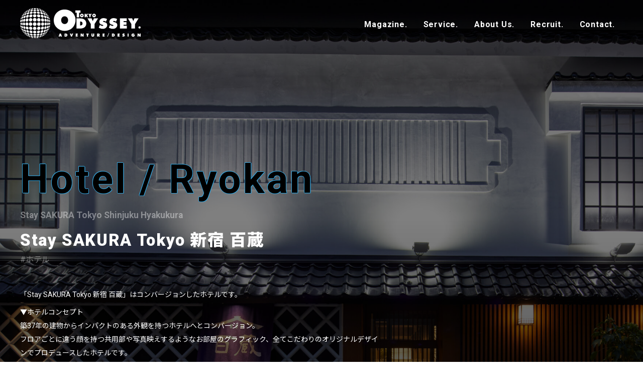

--- FILE ---
content_type: text/html; charset=UTF-8
request_url: https://tokyo-odyssey.com/services/architecture/hotel/work-11988/
body_size: 43804
content:
<!DOCTYPE html>
<html lang="ja" siteid="3309205059" data-langtype="multibyte" class="theme theme-odyssey lang-ja" ontouchstart="">
<head>
<meta charset="UTF-8" /><meta http-equiv="Content-type" content="text/html; charset=UTF-8" /><meta name="viewport" content="width=device-width, initial-scale=1.0, maximum-scale=1.0, viewport-fit=cover" /><meta name="format-detection" content="telephone=no" />
<title>Stay SAKURA Tokyo 新宿 百蔵 | 設計デザイン | 株式会社東京オデッセイ 一級建築士事務所</title>
<meta name='robots' content='max-image-preview:large' />
<meta name="description" content="「Stay SAKURA Tokyo 百蔵」はコンバージョンしたホテルです。▼ホテルコンセプト 築37年の建物からインパクトのある外観を持つホテルへとコンバージョン。" />
<meta name="keywords" content="ホテル" />
<meta property="og:title" content="Stay SAKURA Tokyo 新宿 百蔵" /><meta property="og:description" content="「Stay SAKURA Tokyo 百蔵」はコンバージョンしたホテルです。▼ホテルコンセプト 築37年の建物からインパクトのある外観を持つホテルへとコンバージョン。" /><meta property="og:site_name" content="東京オデッセイ" /><meta property="og:url" content="https://tokyo-odyssey.com/services/architecture/hotel/work-11988/" /><meta property="og:type" content="article" /><meta property="og:locale" content="ja_JP" /><meta property="og:image" content="https://tokyo-odyssey.com/wp-content/uploads/2022/11/out_n2.jpg" /><meta property="og:image:width" content="2048" /><meta property="og:image:height" content="1481" /><meta name="twitter:card" content="summary_large_image" /><meta name="twitter:image" content="https://tokyo-odyssey.com/wp-content/uploads/2022/11/out_n2.jpg" />
<link rel='stylesheet' id='icons-css' href='https://tokyo-odyssey.com/wp-content/plugins/setup/assets/icons/icons.css?ver=4.20' type='text/css' media='all' />
<link rel='stylesheet' id='setup-css' href='https://tokyo-odyssey.com/wp-content/plugins/setup/assets/setup.css?ver=4.20' type='text/css' media='all' />
<link rel='stylesheet' id='setup-forms-css' href='https://tokyo-odyssey.com/wp-content/plugins/setup/assets/setup.forms.css?ver=4.20' type='text/css' media='all' />
<link rel='stylesheet' id='stylesheet-css' href='https://tokyo-odyssey.com/wp-content/themes/odyssey/style.css?ver=4.20' type='text/css' media='all' />
<link rel='stylesheet' id='roboto-css' href='https://fonts.googleapis.com/css2?family=Roboto%3Awght%40400%3B700%3B900&#038;display=swap&#038;ver=6.9' type='text/css' media='all' />
<link rel='stylesheet' id='noto_sans-css' href='https://fonts.googleapis.com/css2?family=Noto+Sans+JP%3Awght%40400%3B700%3B900&#038;display=swap&#038;ver=6.9' type='text/css' media='all' />
<script type="text/javascript" src="https://tokyo-odyssey.com/wp-includes/js/jquery/jquery.min.js?ver=3.7.1" id="jquery-core-js"></script>
<script type="text/javascript" src="https://tokyo-odyssey.com/wp-includes/js/jquery/jquery-migrate.min.js?ver=3.4.1" id="jquery-migrate-js"></script>
<script type="text/javascript" src="https://tokyo-odyssey.com/wp-content/plugins/setup/assets/jquery.photoswipe.js?ver=6.9" id="lightbox-js"></script>
<script type="text/javascript" src="https://tokyo-odyssey.com/wp-content/plugins/setup/assets/swiper.js?ver=6.9" id="swiper-js"></script>
<script type="text/javascript" src="https://tokyo-odyssey.com/wp-content/plugins/setup/assets/setup.js?ver=4.20" id="setup-js"></script>
<script type="text/javascript" src="https://www.google.com/recaptcha/api.js?render=6LcO9iMpAAAAAGBdsokiK8is0wV1vZyQTv6DO4tM&amp;ver=6.9" id="google-recaptcha-js"></script>
<script type="text/javascript" src="https://tokyo-odyssey.com/wp-content/themes/odyssey/script.js?ver=4.20" id="script-js"></script>
<script type="text/javascript" src="https://www.googletagmanager.com/gtag/js?id=G-36KS5SQMXB&amp;ver=6.9" id="gtag-js"></script>
<script type="text/javascript" id="analytics-js-after">
/* <![CDATA[ */
const hashedEmail = document.cookie.match(/(?:^|;\s*)_user_em\s*=\s*([^;]+)/)?.pop() || ""; const userId = document.cookie.match(/(?:^|;\s*)_user_id\s*=\s*([^;]+)/)?.pop() || ""; window.dataLayer = window.dataLayer || []; function gtag(){ dataLayer.push(arguments); } gtag("js", new Date()); gtag( "config", "G-36KS5SQMXB", { "page_path" : "/services/architecture/hotel/work-11988/", "cookie_domain" : "", "cookie_flags" : "SameSite=None;Secure", "user_id" : userId }); !function(f,b,e,v,n,t,s){if(f.fbq)return;n=f.fbq=function(){n.callMethod?n.callMethod.apply(n,arguments):n.queue.push(arguments)}; if(!f._fbq)f._fbq=n;n.push=n;n.loaded=!0;n.version="2.0"; n.queue=[];t=b.createElement(e);t.async=!0; t.src=v;s=b.getElementsByTagName(e)[0]; s.parentNode.insertBefore(t,s)}(window, document,"script","https://connect.facebook.net/en_US/fbevents.js"); let get_fbp = /_fbp=(fb\.1\.\d+\.\d+)/.exec(window.document.cookie); if ( get_fbp && get_fbp[1]) { get_fbp = get_fbp[1]; } else { get_fbp = "" } let get_fbc = /_fbc=(fb\.1\.\d+\.\d+)/.exec(window.document.cookie); if (get_fbc && get_fbc[1]) { get_fbc = get_fbc[1]; } else { get_fbc = "" } fbq("init", "2390925907767750", { "em": hashedEmail, "fbp":get_fbp, "fbc":get_fbc }); fbq("track", "PageView"); !function(e){if(!window.pintrk){ window.pintrk = function() { window.pintrk.queue.push(Array.prototype.slice.call(arguments))}; var n=window.pintrk;n.queue=[],n.version="3.0"; var t=document.createElement("script");t.async=!0,t.src=e; var r=document.getElementsByTagName("script")[0]; r.parentNode.insertBefore(t,r)}}("https://s.pinimg.com/ct/core.js"); pintrk( "load", "2612650514622", { "em": hashedEmail } ); pintrk("page"); !function(e,t,n,s,u,a){e.twq||(s=e.twq=function(){s.exe?s.exe.apply(s,arguments):s.queue.push(arguments);},s.version="1.1",s.queue=[],u=t.createElement(n),u.async=!0,u.src="https://static.ads-twitter.com/uwt.js",a=t.getElementsByTagName(n)[0],a.parentNode.insertBefore(u,a))}(window,document,"script");twq( "config", "nzsuh" ); jQuery( function($) { $( "a[href^='tel:'], a[href^='mailto:']" ).on( "click", function() { let onclick_tracking = { event_name: $(this).attr("href").split(":")[0], params : {} }; if ( $(this).data("value") ){ onclick_tracking.params = { value: $(this).data("value"), currency: ( $(this).data("currency") ? $(this).data("currency") : "JPY" ) }; } setTimeout( function() { if (onclick_tracking) { gtag( "event", onclick_tracking.event_name, onclick_tracking.params ); onclick_tracking = undefined; } }, 5000 ); $( "body" ).one( "touchstart mousemove", function(){ onclick_tracking = undefined; }); }); $( "[data-itemlist]" ).each( function(){ let data_item_list = $(this).data("itemlist"); let view_item_list = data_item_list; let view_item_list_items = []; $(this).find("[data-item]").each( function(i){ view_item_list_items[i] = $(this).data("item"); $( this ).on( "click", function(e){ Object.assign( data_item_list, { "items" : $(this).data("item") } ); $.post("https://tokyo-odyssey.com/wp-admin/admin-ajax.php", { action : "select_item_list_session", data_item_list }); gtag( "event", "select_item", data_item_list ); }); }); Object.assign( view_item_list, { "items" : view_item_list_items } ); gtag( "event", "view_item_list", view_item_list ); }); const trackingHandlers = { gtag: (item) => gtag("event", item.event, item.params), fbq: (item) => fbq("track", item.event, item.params, {eventID: item.event_id}), pintrk: (item) => pintrk("track", item.event, item.params), twq: (item) => twq("event", item.event, {...item.params, ...(hashedEmail && {email_address: hashedEmail})}), ytag: (item) => ytag({type: "yss_conversion", config: {yahoo_conversion_id: item.id, yahoo_conversion_label: item.label, yahoo_conversion_value: item.value}}), yjad: (item) => ytag({type: "yjad_conversion", config: {yahoo_ydn_conv_io: item.id, yahoo_ydn_conv_label: item.label, yahoo_ydn_conv_transaction_id: item.transaction_id, yahoo_ydn_conv_value: item.value}}), line: (item) => _lt("send", "cv", {type: item.event}, [item.id]) }; $("body").on("wpcf7mailsent mailsent added_to_cart removed_from_cart updated_cart_totals wc_cart_emptied updated_checkout updated_shipping_method", function(event){ $.ajax({ type: "POST", url: "https://tokyo-odyssey.com/wp-admin/admin-ajax.php", data: {action: "analytics_events"} }).then(obj => { obj.forEach(item => trackingHandlers[item.key]?.(item)); }); }); }); jQuery( function($) { $.ajax({ type: "POST", url: "https://tokyo-odyssey.com/wp-admin/admin-ajax.php", data: { action : "post_views_count", id : "11988", type : "work" } }).done(function( obj, status ) { if ( obj.length == 4 ){ gtag( "event", "explore" ); fbq( "trackCustom", "explore" ); } }); });
//# sourceURL=analytics-js-after
/* ]]> */
</script>
<link rel="canonical" href="https://tokyo-odyssey.com/services/architecture/hotel/work-11988/" />
<script>jQuery(function($){
		$( "a[href='tel:0364594022'], a[href='tel:0665431220']" ).attr( "data-value", "5000" ).attr( "data-currency", "JPY" );

		$( "form.mail-subscribe-form" ).on("submit", function(e){
			var email = $(this).find(".mail_input").val();
			var regex = /^[\w.-]+@[\w.-]+\.[a-zA-Z]{2,}$/;
			if ( !email ) {
				alert("メールアドレスを入力してください");
				return false;
			} else if ( !regex.test(email) ) {
				alert("メールアドレスが正しくありません");
				return false;
			} else if ( !$(this).find(".mail_privacy").is(":checked") ) {
				alert("プライバシーポリシーをご確認ください");
				return false;
			}
			gtag( "event", "subscribe", { "currency" : "JPY", "value" : "5000" } );
			pintrk( "track", "Lead" );
			alert( "メールマガジンのご登録ありがとうございます!" );
			$( "form.mail-subscribe-form" ).find( ".mail_input" ).val( "" ).change();
		});
	});</script>
<link rel="icon" href="https://tokyo-odyssey.com/wp-content/themes/odyssey/images/favicon.ico" sizes="32x32" />
<link rel="icon" href="https://tokyo-odyssey.com/wp-content/themes/odyssey/images/favicon.png" sizes="192x192" />
<link rel="apple-touch-icon" href="https://tokyo-odyssey.com/wp-content/themes/odyssey/images/favicon.png" />
<meta name="msapplication-TileImage" content="https://tokyo-odyssey.com/wp-content/themes/odyssey/images/favicon.png" />
<style id='global-styles-inline-css' type='text/css'>
:root{--wp--preset--aspect-ratio--square: 1;--wp--preset--aspect-ratio--4-3: 4/3;--wp--preset--aspect-ratio--3-4: 3/4;--wp--preset--aspect-ratio--3-2: 3/2;--wp--preset--aspect-ratio--2-3: 2/3;--wp--preset--aspect-ratio--16-9: 16/9;--wp--preset--aspect-ratio--9-16: 9/16;--wp--preset--color--black: #332f2f;--wp--preset--color--cyan-bluish-gray: #abb8c3;--wp--preset--color--white: #ffffff;--wp--preset--color--pale-pink: #f78da7;--wp--preset--color--vivid-red: #cf2e2e;--wp--preset--color--luminous-vivid-orange: #ff6900;--wp--preset--color--luminous-vivid-amber: #fcb900;--wp--preset--color--light-green-cyan: #7bdcb5;--wp--preset--color--vivid-green-cyan: #00d084;--wp--preset--color--pale-cyan-blue: #8ed1fc;--wp--preset--color--vivid-cyan-blue: #0693e3;--wp--preset--color--vivid-purple: #9b51e0;--wp--preset--color--ecogreen: #8cd700;--wp--preset--color--green: #3ca151;--wp--preset--color--red: #d20711;--wp--preset--color--orange: #ff8800;--wp--preset--color--yellow: #ffe600;--wp--preset--color--blue: #36a4db;--wp--preset--color--gray: #76706a;--wp--preset--color--light-gray: #dcdbd9;--wp--preset--gradient--vivid-cyan-blue-to-vivid-purple: linear-gradient(135deg,rgb(6,147,227) 0%,rgb(155,81,224) 100%);--wp--preset--gradient--light-green-cyan-to-vivid-green-cyan: linear-gradient(135deg,rgb(122,220,180) 0%,rgb(0,208,130) 100%);--wp--preset--gradient--luminous-vivid-amber-to-luminous-vivid-orange: linear-gradient(135deg,rgb(252,185,0) 0%,rgb(255,105,0) 100%);--wp--preset--gradient--luminous-vivid-orange-to-vivid-red: linear-gradient(135deg,rgb(255,105,0) 0%,rgb(207,46,46) 100%);--wp--preset--gradient--very-light-gray-to-cyan-bluish-gray: linear-gradient(135deg,rgb(238,238,238) 0%,rgb(169,184,195) 100%);--wp--preset--gradient--cool-to-warm-spectrum: linear-gradient(135deg,rgb(74,234,220) 0%,rgb(151,120,209) 20%,rgb(207,42,186) 40%,rgb(238,44,130) 60%,rgb(251,105,98) 80%,rgb(254,248,76) 100%);--wp--preset--gradient--blush-light-purple: linear-gradient(135deg,rgb(255,206,236) 0%,rgb(152,150,240) 100%);--wp--preset--gradient--blush-bordeaux: linear-gradient(135deg,rgb(254,205,165) 0%,rgb(254,45,45) 50%,rgb(107,0,62) 100%);--wp--preset--gradient--luminous-dusk: linear-gradient(135deg,rgb(255,203,112) 0%,rgb(199,81,192) 50%,rgb(65,88,208) 100%);--wp--preset--gradient--pale-ocean: linear-gradient(135deg,rgb(255,245,203) 0%,rgb(182,227,212) 50%,rgb(51,167,181) 100%);--wp--preset--gradient--electric-grass: linear-gradient(135deg,rgb(202,248,128) 0%,rgb(113,206,126) 100%);--wp--preset--gradient--midnight: linear-gradient(135deg,rgb(2,3,129) 0%,rgb(40,116,252) 100%);--wp--preset--font-size--small: .875em;--wp--preset--font-size--medium: 20px;--wp--preset--font-size--large: 1.25em;--wp--preset--font-size--x-large: 1.8em;--wp--preset--font-size--none: ;--wp--preset--spacing--20: 0.44rem;--wp--preset--spacing--30: 0.67rem;--wp--preset--spacing--40: 1rem;--wp--preset--spacing--50: 1.5rem;--wp--preset--spacing--60: 2.25rem;--wp--preset--spacing--70: 3.38rem;--wp--preset--spacing--80: 5.06rem;--wp--preset--shadow--natural: 6px 6px 9px rgba(0, 0, 0, 0.2);--wp--preset--shadow--deep: 12px 12px 50px rgba(0, 0, 0, 0.4);--wp--preset--shadow--sharp: 6px 6px 0px rgba(0, 0, 0, 0.2);--wp--preset--shadow--outlined: 6px 6px 0px -3px rgb(255, 255, 255), 6px 6px rgb(0, 0, 0);--wp--preset--shadow--crisp: 6px 6px 0px rgb(0, 0, 0);}:where(.is-layout-flex){gap: 0.5em;}:where(.is-layout-grid){gap: 0.5em;}body .is-layout-flex{display: flex;}.is-layout-flex{flex-wrap: wrap;align-items: center;}.is-layout-flex > :is(*, div){margin: 0;}body .is-layout-grid{display: grid;}.is-layout-grid > :is(*, div){margin: 0;}:where(.wp-block-columns.is-layout-flex){gap: 2em;}:where(.wp-block-columns.is-layout-grid){gap: 2em;}:where(.wp-block-post-template.is-layout-flex){gap: 1.25em;}:where(.wp-block-post-template.is-layout-grid){gap: 1.25em;}.has-black-color{color: var(--wp--preset--color--black) !important;}.has-cyan-bluish-gray-color{color: var(--wp--preset--color--cyan-bluish-gray) !important;}.has-white-color{color: var(--wp--preset--color--white) !important;}.has-pale-pink-color{color: var(--wp--preset--color--pale-pink) !important;}.has-vivid-red-color{color: var(--wp--preset--color--vivid-red) !important;}.has-luminous-vivid-orange-color{color: var(--wp--preset--color--luminous-vivid-orange) !important;}.has-luminous-vivid-amber-color{color: var(--wp--preset--color--luminous-vivid-amber) !important;}.has-light-green-cyan-color{color: var(--wp--preset--color--light-green-cyan) !important;}.has-vivid-green-cyan-color{color: var(--wp--preset--color--vivid-green-cyan) !important;}.has-pale-cyan-blue-color{color: var(--wp--preset--color--pale-cyan-blue) !important;}.has-vivid-cyan-blue-color{color: var(--wp--preset--color--vivid-cyan-blue) !important;}.has-vivid-purple-color{color: var(--wp--preset--color--vivid-purple) !important;}.has-black-background-color{background-color: var(--wp--preset--color--black) !important;}.has-cyan-bluish-gray-background-color{background-color: var(--wp--preset--color--cyan-bluish-gray) !important;}.has-white-background-color{background-color: var(--wp--preset--color--white) !important;}.has-pale-pink-background-color{background-color: var(--wp--preset--color--pale-pink) !important;}.has-vivid-red-background-color{background-color: var(--wp--preset--color--vivid-red) !important;}.has-luminous-vivid-orange-background-color{background-color: var(--wp--preset--color--luminous-vivid-orange) !important;}.has-luminous-vivid-amber-background-color{background-color: var(--wp--preset--color--luminous-vivid-amber) !important;}.has-light-green-cyan-background-color{background-color: var(--wp--preset--color--light-green-cyan) !important;}.has-vivid-green-cyan-background-color{background-color: var(--wp--preset--color--vivid-green-cyan) !important;}.has-pale-cyan-blue-background-color{background-color: var(--wp--preset--color--pale-cyan-blue) !important;}.has-vivid-cyan-blue-background-color{background-color: var(--wp--preset--color--vivid-cyan-blue) !important;}.has-vivid-purple-background-color{background-color: var(--wp--preset--color--vivid-purple) !important;}.has-black-border-color{border-color: var(--wp--preset--color--black) !important;}.has-cyan-bluish-gray-border-color{border-color: var(--wp--preset--color--cyan-bluish-gray) !important;}.has-white-border-color{border-color: var(--wp--preset--color--white) !important;}.has-pale-pink-border-color{border-color: var(--wp--preset--color--pale-pink) !important;}.has-vivid-red-border-color{border-color: var(--wp--preset--color--vivid-red) !important;}.has-luminous-vivid-orange-border-color{border-color: var(--wp--preset--color--luminous-vivid-orange) !important;}.has-luminous-vivid-amber-border-color{border-color: var(--wp--preset--color--luminous-vivid-amber) !important;}.has-light-green-cyan-border-color{border-color: var(--wp--preset--color--light-green-cyan) !important;}.has-vivid-green-cyan-border-color{border-color: var(--wp--preset--color--vivid-green-cyan) !important;}.has-pale-cyan-blue-border-color{border-color: var(--wp--preset--color--pale-cyan-blue) !important;}.has-vivid-cyan-blue-border-color{border-color: var(--wp--preset--color--vivid-cyan-blue) !important;}.has-vivid-purple-border-color{border-color: var(--wp--preset--color--vivid-purple) !important;}.has-vivid-cyan-blue-to-vivid-purple-gradient-background{background: var(--wp--preset--gradient--vivid-cyan-blue-to-vivid-purple) !important;}.has-light-green-cyan-to-vivid-green-cyan-gradient-background{background: var(--wp--preset--gradient--light-green-cyan-to-vivid-green-cyan) !important;}.has-luminous-vivid-amber-to-luminous-vivid-orange-gradient-background{background: var(--wp--preset--gradient--luminous-vivid-amber-to-luminous-vivid-orange) !important;}.has-luminous-vivid-orange-to-vivid-red-gradient-background{background: var(--wp--preset--gradient--luminous-vivid-orange-to-vivid-red) !important;}.has-very-light-gray-to-cyan-bluish-gray-gradient-background{background: var(--wp--preset--gradient--very-light-gray-to-cyan-bluish-gray) !important;}.has-cool-to-warm-spectrum-gradient-background{background: var(--wp--preset--gradient--cool-to-warm-spectrum) !important;}.has-blush-light-purple-gradient-background{background: var(--wp--preset--gradient--blush-light-purple) !important;}.has-blush-bordeaux-gradient-background{background: var(--wp--preset--gradient--blush-bordeaux) !important;}.has-luminous-dusk-gradient-background{background: var(--wp--preset--gradient--luminous-dusk) !important;}.has-pale-ocean-gradient-background{background: var(--wp--preset--gradient--pale-ocean) !important;}.has-electric-grass-gradient-background{background: var(--wp--preset--gradient--electric-grass) !important;}.has-midnight-gradient-background{background: var(--wp--preset--gradient--midnight) !important;}.has-small-font-size{font-size: var(--wp--preset--font-size--small) !important;}.has-medium-font-size{font-size: var(--wp--preset--font-size--medium) !important;}.has-large-font-size{font-size: var(--wp--preset--font-size--large) !important;}.has-x-large-font-size{font-size: var(--wp--preset--font-size--x-large) !important;}
/*# sourceURL=global-styles-inline-css */
</style>
</head>
<body class="wp-singular work-template-default single single-work wp-theme-odyssey active-primary-widget-area" data-loading="2000">

<script>document.write( '<div id="loading"><div class="logo"><svg viewBox="0 0 400 400" class="logo_ball"><use xlink:href="#logo_ball"></use></svg><svg viewBox="0 0 1276 400" class="logo_tokyo"><use xlink:href="#logo_tokyo"></use></svg></div></div>' );</script>

<div id="wrapper">

<header id="site-header">
	<div class="container">
	<div id="site-logo">
		<a class="logo" href="https://tokyo-odyssey.com" title="株式会社東京オデッセイ 一級建築士事務所"><svg viewBox="0 0 400 400" class="logo_ball"><use xlink:href="#logo_ball"></use></svg><svg viewBox="0 0 1276 400" class="logo_tokyo"><use xlink:href="#logo_tokyo"></use></svg></a>
	</div>
	<nav id="site-navi">
		<div class="logo" href="https://tokyo-odyssey.com" title="株式会社東京オデッセイ 一級建築士事務所"><svg viewBox="0 0 400 400" class="logo_ball"><use xlink:href="#logo_ball"></use></svg><svg viewBox="0 0 1276 400" class="logo_tokyo"><use xlink:href="#logo_tokyo"></use></svg></div>
<div class="navi navi-magazine navi-with-toggle">
<a class="navi-link" href="https://tokyo-odyssey.com/magazine/" title="施設開発の情報サイト「オデマガ!!」" en-title="Magazine"><strong class="title">マガジン</strong></a>
<div class="toggle-navi">
<div class="navi-main navi-flex">
<div class="navi-title"><p class="en">Magazine.</p><p>マガジン</p></div>
<div class="navi-content"><ul class="navi-list">
<li class="navi-list-item has-children">
<a class="navi-list-link navi-list-link-magazine" href="https://tokyo-odyssey.com/magazine/" data-image="page-magazine" title="施設開発の情報サイト「オデマガ!!」">施設開発の情報サイト「オデマガ!!」</a>
<ul class="children children-15"><li class="navi-list-item">
<a class="navi-list-link navi-list-link-category-hotel" href="https://tokyo-odyssey.com/magazine/hotel/" data-image="category-hotel" title="ホテル・旅館">ホテル・旅館</a>
</li>
<li class="navi-list-item">
<a class="navi-list-link navi-list-link-category-commercial" href="https://tokyo-odyssey.com/magazine/commercial/" data-image="category-commercial" title="商業施設">商業施設</a>
</li>
<li class="navi-list-item">
<a class="navi-list-link navi-list-link-category-office" href="https://tokyo-odyssey.com/magazine/office/" data-image="category-office" title="オフィス・ショールーム">オフィス・ショールーム</a>
</li>
<li class="navi-list-item">
<a class="navi-list-link navi-list-link-category-retail" href="https://tokyo-odyssey.com/magazine/retail/" data-image="category-retail" title="リテール">リテール</a>
</li>
<li class="navi-list-item">
<a class="navi-list-link navi-list-link-category-residence" href="https://tokyo-odyssey.com/magazine/residence/" data-image="category-residence" title="マンション・集合住宅">マンション・集合住宅</a>
</li>
<li class="navi-list-item">
<a class="navi-list-link navi-list-link-category-esports" href="https://tokyo-odyssey.com/magazine/esports/" data-image="category-esports" title="eスポーツ施設">eスポーツ施設</a>
</li>
<li class="navi-list-item">
<a class="navi-list-link navi-list-link-category-amusement" href="https://tokyo-odyssey.com/magazine/amusement/" data-image="category-amusement" title="アミューズメント">アミューズメント</a>
</li>
<li class="navi-list-item">
<a class="navi-list-link navi-list-link-category-eco" href="https://tokyo-odyssey.com/magazine/eco/" data-image="category-eco" title="エコビルド">エコビルド</a>
</li>
<li class="navi-list-item">
<a class="navi-list-link navi-list-link-category-3dcg" href="https://tokyo-odyssey.com/magazine/3dcg/" data-image="category-3dcg" title="3DCG">3DCG</a>
</li>
<li class="navi-list-item">
<a class="navi-list-link navi-list-link-category-vr" href="https://tokyo-odyssey.com/magazine/vr/" data-image="category-vr" title="VR・メタバース">VR・メタバース</a>
</li>
<li class="navi-list-item">
<a class="navi-list-link navi-list-link-category-real-estate" href="https://tokyo-odyssey.com/magazine/real-estate/" data-image="category-real-estate" title="事業用地紹介">事業用地紹介</a>
</li>
<li class="navi-list-item">
<a class="navi-list-link navi-list-link-category-asmr" href="https://tokyo-odyssey.com/magazine/asmr/" data-image="category-asmr" title="ASMR">ASMR</a>
</li>
<li class="navi-list-item">
<a class="navi-list-link navi-list-link-category-media" href="https://tokyo-odyssey.com/magazine/media/" data-image="category-media" title="メディア掲載">メディア掲載</a>
</li>
<li class="navi-list-item">
<a class="navi-list-link navi-list-link-category-news" href="https://tokyo-odyssey.com/magazine/news/" data-image="category-news" title="お知らせ">お知らせ</a>
</li>
<li class="navi-list-item">
<a class="navi-list-link navi-list-link-category-recruit" href="https://tokyo-odyssey.com/magazine/recruit/" data-image="category-recruit" title="リクルート">リクルート</a>
</li>
</ul></li>
</div>
<div class="navi-images bg-hasimage"><a id="navi-image-page-magazine" class="navi-image show" href="https://tokyo-odyssey.com/magazine/" title="マガジン"><img width="1500" height="1000" src="https://tokyo-odyssey.com/wp-content/uploads/2022/12/02va.jpg" class="attachment-medium-large size-medium-large attachment-horizontal image-jpg size-large wp-post-image" alt="センチュリオンホテルヴィンテージ赤坂" decoding="async" fetchpriority="high" ratio="horizontal" srcset="https://tokyo-odyssey.com/wp-content/uploads/2022/12/02va.jpg 1500w, https://tokyo-odyssey.com/wp-content/uploads/2022/12/02va-480x320.jpg 480w, https://tokyo-odyssey.com/wp-content/uploads/2022/12/02va-1200x800.jpg 1200w, https://tokyo-odyssey.com/wp-content/uploads/2022/12/02va-768x512.jpg 768w" sizes="(max-width: 1500px) 100vw, 1500px" /><span class="stamp">Magazine</span><span class="description">Webマガジンはじめました。建築設計デザイン事務所ならではの切り口がお役に立てれば幸いです。ぜひメルマガ登録お願いします！</span></a>
<a id="navi-image-category-hotel" class="navi-image" href="https://tokyo-odyssey.com/magazine/hotel/"><img width="1800" height="1200" src="https://tokyo-odyssey.com/wp-content/uploads/2023/06/top-hotel-img-10.jpg" class="attachment-medium-large size-medium-large attachment-horizontal image-jpg size-large" alt="Stay SAKURA Tokyo 新宿 百蔵" decoding="async" ratio="horizontal" srcset="https://tokyo-odyssey.com/wp-content/uploads/2023/06/top-hotel-img-10.jpg 1800w, https://tokyo-odyssey.com/wp-content/uploads/2023/06/top-hotel-img-10-480x320.jpg 480w, https://tokyo-odyssey.com/wp-content/uploads/2023/06/top-hotel-img-10-1200x800.jpg 1200w, https://tokyo-odyssey.com/wp-content/uploads/2023/06/top-hotel-img-10-768x512.jpg 768w" sizes="(max-width: 1800px) 100vw, 1800px" /><span class="stamp">Hotel / Ryokan</span><span class="description">ホテル・旅館の差別化・高稼働が得られるデザインコンセプトを立案します。</span></a><a id="navi-image-category-commercial" class="navi-image" href="https://tokyo-odyssey.com/magazine/commercial/"><img width="2048" height="1365" src="https://tokyo-odyssey.com/wp-content/uploads/2023/08/1ae4d8565fec7f3f55317366a9a9acca.jpg" class="attachment-medium-large size-medium-large attachment-horizontal image-jpg size-large" alt="Stay SAKURA Tokyo 新宿 百蔵" decoding="async" ratio="horizontal" srcset="https://tokyo-odyssey.com/wp-content/uploads/2023/08/1ae4d8565fec7f3f55317366a9a9acca.jpg 2048w, https://tokyo-odyssey.com/wp-content/uploads/2023/08/1ae4d8565fec7f3f55317366a9a9acca-480x320.jpg 480w, https://tokyo-odyssey.com/wp-content/uploads/2023/08/1ae4d8565fec7f3f55317366a9a9acca-1200x800.jpg 1200w, https://tokyo-odyssey.com/wp-content/uploads/2023/08/1ae4d8565fec7f3f55317366a9a9acca-768x512.jpg 768w" sizes="(max-width: 2048px) 100vw, 2048px" /><span class="stamp">Commercial Facility</span><span class="description">マーケティング思考により長期的な経済価値を生むデザイン計画をご提供します。</span></a><a id="navi-image-category-office" class="navi-image" href="https://tokyo-odyssey.com/magazine/office/"><img width="2048" height="1536" src="https://tokyo-odyssey.com/wp-content/uploads/2023/08/IMG_5416-1.jpg" class="attachment-medium-large size-medium-large attachment-horizontal image-jpg size-large" alt="Stay SAKURA Tokyo 新宿 百蔵" decoding="async" ratio="horizontal" srcset="https://tokyo-odyssey.com/wp-content/uploads/2023/08/IMG_5416-1.jpg 2048w, https://tokyo-odyssey.com/wp-content/uploads/2023/08/IMG_5416-1-480x360.jpg 480w, https://tokyo-odyssey.com/wp-content/uploads/2023/08/IMG_5416-1-1200x900.jpg 1200w, https://tokyo-odyssey.com/wp-content/uploads/2023/08/IMG_5416-1-768x576.jpg 768w" sizes="(max-width: 2048px) 100vw, 2048px" /><span class="stamp">Office Showroom</span><span class="description">事業活性化につながる新しいワークスタイルを設計しご提供します。</span></a><a id="navi-image-category-retail" class="navi-image" href="https://tokyo-odyssey.com/magazine/retail/"><img width="2048" height="1148" src="https://tokyo-odyssey.com/wp-content/uploads/2023/08/AdobeStock_603641752.jpeg" class="attachment-medium-large size-medium-large attachment-horizontal image-jpg size-large" alt="Supermarket heaven, Discover the diverse assortment of products in the long and bright aisle, Generative AI" decoding="async" ratio="horizontal" srcset="https://tokyo-odyssey.com/wp-content/uploads/2023/08/AdobeStock_603641752.jpeg 2048w, https://tokyo-odyssey.com/wp-content/uploads/2023/08/AdobeStock_603641752-480x269.jpeg 480w, https://tokyo-odyssey.com/wp-content/uploads/2023/08/AdobeStock_603641752-1200x673.jpeg 1200w, https://tokyo-odyssey.com/wp-content/uploads/2023/08/AdobeStock_603641752-768x431.jpeg 768w" sizes="(max-width: 2048px) 100vw, 2048px" /><span class="stamp">Retail</span><span class="description">施設ごとの設計指針に沿ったプランニングに加え、効果性の高いアイデアもご提供します。</span></a><a id="navi-image-category-residence" class="navi-image" href="https://tokyo-odyssey.com/magazine/residence/"><img width="2048" height="1536" src="https://tokyo-odyssey.com/wp-content/uploads/2023/08/55796828e05dbda32cc99f0e5fd0aff2.jpg" class="attachment-medium-large size-medium-large attachment-horizontal image-jpg size-large" alt="Stay SAKURA Tokyo 新宿 百蔵" decoding="async" ratio="horizontal" srcset="https://tokyo-odyssey.com/wp-content/uploads/2023/08/55796828e05dbda32cc99f0e5fd0aff2.jpg 2048w, https://tokyo-odyssey.com/wp-content/uploads/2023/08/55796828e05dbda32cc99f0e5fd0aff2-480x360.jpg 480w, https://tokyo-odyssey.com/wp-content/uploads/2023/08/55796828e05dbda32cc99f0e5fd0aff2-1200x900.jpg 1200w, https://tokyo-odyssey.com/wp-content/uploads/2023/08/55796828e05dbda32cc99f0e5fd0aff2-768x576.jpg 768w" sizes="(max-width: 2048px) 100vw, 2048px" /><span class="stamp">Apartment / Condominiums</span><span class="description">生活者にとって快適で新しいライフスタイルを設計しご提供します。</span></a><a id="navi-image-category-esports" class="navi-image" href="https://tokyo-odyssey.com/magazine/esports/"><img width="2048" height="1365" src="https://tokyo-odyssey.com/wp-content/uploads/2022/11/A2A4370.jpg" class="attachment-medium-large size-medium-large attachment-horizontal image-jpg size-large" alt="esports hotel e-ZONe -電脳空間-" decoding="async" ratio="horizontal" srcset="https://tokyo-odyssey.com/wp-content/uploads/2022/11/A2A4370.jpg 2048w, https://tokyo-odyssey.com/wp-content/uploads/2022/11/A2A4370-480x320.jpg 480w, https://tokyo-odyssey.com/wp-content/uploads/2022/11/A2A4370-1200x800.jpg 1200w, https://tokyo-odyssey.com/wp-content/uploads/2022/11/A2A4370-768x512.jpg 768w" sizes="(max-width: 2048px) 100vw, 2048px" /><span class="stamp">esports</span><span class="description">集客力・販促力で最大限の効果が発揮できる空間デザイン・コンセプトをご提供します。</span></a><a id="navi-image-category-amusement" class="navi-image" href="https://tokyo-odyssey.com/magazine/amusement/"><img width="2000" height="1333" src="https://tokyo-odyssey.com/wp-content/uploads/2023/08/king_kanayama_21.jpg" class="attachment-medium-large size-medium-large attachment-horizontal image-jpg size-large" alt="Stay SAKURA Tokyo 新宿 百蔵" decoding="async" ratio="horizontal" srcset="https://tokyo-odyssey.com/wp-content/uploads/2023/08/king_kanayama_21.jpg 2000w, https://tokyo-odyssey.com/wp-content/uploads/2023/08/king_kanayama_21-480x320.jpg 480w, https://tokyo-odyssey.com/wp-content/uploads/2023/08/king_kanayama_21-1200x800.jpg 1200w, https://tokyo-odyssey.com/wp-content/uploads/2023/08/king_kanayama_21-768x512.jpg 768w" sizes="(max-width: 2000px) 100vw, 2000px" /><span class="stamp">Amusement</span><span class="description">ゲーム性を最大限に体験できるホールデザインをご提供します。</span></a><a id="navi-image-category-eco" class="navi-image" href="https://tokyo-odyssey.com/magazine/eco/"><img width="2048" height="1536" src="https://tokyo-odyssey.com/wp-content/uploads/2023/08/645D58A9-9B76-4544-B013-D2947AA26EA4.jpeg" class="attachment-medium-large size-medium-large attachment-horizontal image-jpg size-large" alt="Stay SAKURA Tokyo 新宿 百蔵" decoding="async" ratio="horizontal" srcset="https://tokyo-odyssey.com/wp-content/uploads/2023/08/645D58A9-9B76-4544-B013-D2947AA26EA4.jpeg 2048w, https://tokyo-odyssey.com/wp-content/uploads/2023/08/645D58A9-9B76-4544-B013-D2947AA26EA4-480x360.jpeg 480w, https://tokyo-odyssey.com/wp-content/uploads/2023/08/645D58A9-9B76-4544-B013-D2947AA26EA4-1200x900.jpeg 1200w, https://tokyo-odyssey.com/wp-content/uploads/2023/08/645D58A9-9B76-4544-B013-D2947AA26EA4-768x576.jpeg 768w" sizes="(max-width: 2048px) 100vw, 2048px" /><span class="stamp">Eco Build</span><span class="description">建物を構成する部材を軽量化！多彩なメリットを実現した建築工法。</span></a><a id="navi-image-category-3dcg" class="navi-image" href="https://tokyo-odyssey.com/magazine/3dcg/"><img width="2048" height="1152" src="https://tokyo-odyssey.com/wp-content/uploads/2023/08/AdobeStock_603936784.jpeg" class="attachment-medium-large size-medium-large attachment-horizontal image-jpg size-large" alt="Stay SAKURA Tokyo 新宿 百蔵" decoding="async" ratio="horizontal" srcset="https://tokyo-odyssey.com/wp-content/uploads/2023/08/AdobeStock_603936784.jpeg 2048w, https://tokyo-odyssey.com/wp-content/uploads/2023/08/AdobeStock_603936784-480x270.jpeg 480w, https://tokyo-odyssey.com/wp-content/uploads/2023/08/AdobeStock_603936784-1200x675.jpeg 1200w, https://tokyo-odyssey.com/wp-content/uploads/2023/08/AdobeStock_603936784-768x432.jpeg 768w" sizes="(max-width: 2048px) 100vw, 2048px" /><span class="stamp">3D Computer Graphics</span><span class="description">完成イメージを仮想空間で体験する！没入型建築ビジュアライゼーション。</span></a><a id="navi-image-category-vr" class="navi-image" href="https://tokyo-odyssey.com/magazine/vr/"><img width="1920" height="1080" src="https://tokyo-odyssey.com/wp-content/uploads/2023/08/8093d983154be8b6ef0b204c9905d4b4.jpg" class="attachment-medium-large size-medium-large attachment-horizontal image-jpg size-large" alt="Stay SAKURA Tokyo 新宿 百蔵" decoding="async" ratio="horizontal" srcset="https://tokyo-odyssey.com/wp-content/uploads/2023/08/8093d983154be8b6ef0b204c9905d4b4.jpg 1920w, https://tokyo-odyssey.com/wp-content/uploads/2023/08/8093d983154be8b6ef0b204c9905d4b4-480x270.jpg 480w, https://tokyo-odyssey.com/wp-content/uploads/2023/08/8093d983154be8b6ef0b204c9905d4b4-1200x675.jpg 1200w, https://tokyo-odyssey.com/wp-content/uploads/2023/08/8093d983154be8b6ef0b204c9905d4b4-768x432.jpg 768w" sizes="(max-width: 1920px) 100vw, 1920px" /><span class="stamp">VR & Metaverse</span><span class="description">仮想世界の設計デザインも行なっています。</span></a><a id="navi-image-category-real-estate" class="navi-image" href="https://tokyo-odyssey.com/magazine/real-estate/"><img width="2048" height="910" src="https://tokyo-odyssey.com/wp-content/uploads/2023/08/AdobeStock_616865910.jpeg" class="attachment-medium-large size-medium-large attachment-horizontal image-jpg size-large" alt="Stay SAKURA Tokyo 新宿 百蔵" decoding="async" ratio="horizontal" srcset="https://tokyo-odyssey.com/wp-content/uploads/2023/08/AdobeStock_616865910.jpeg 2048w, https://tokyo-odyssey.com/wp-content/uploads/2023/08/AdobeStock_616865910-480x213.jpeg 480w, https://tokyo-odyssey.com/wp-content/uploads/2023/08/AdobeStock_616865910-1200x533.jpeg 1200w, https://tokyo-odyssey.com/wp-content/uploads/2023/08/AdobeStock_616865910-768x341.jpeg 768w" sizes="(max-width: 2048px) 100vw, 2048px" /><span class="stamp">Real estate</span><span class="description">事業用地の情報を公開しています。</span></a><a id="navi-image-category-asmr" class="navi-image" href="https://tokyo-odyssey.com/magazine/asmr/"><img width="2048" height="1365" src="https://tokyo-odyssey.com/wp-content/uploads/2023/08/AdobeStock_632026715.jpeg" class="attachment-medium-large size-medium-large attachment-horizontal image-jpg size-large" alt="Stay SAKURA Tokyo 新宿 百蔵" decoding="async" ratio="horizontal" srcset="https://tokyo-odyssey.com/wp-content/uploads/2023/08/AdobeStock_632026715.jpeg 2048w, https://tokyo-odyssey.com/wp-content/uploads/2023/08/AdobeStock_632026715-480x320.jpeg 480w, https://tokyo-odyssey.com/wp-content/uploads/2023/08/AdobeStock_632026715-1200x800.jpeg 1200w, https://tokyo-odyssey.com/wp-content/uploads/2023/08/AdobeStock_632026715-768x512.jpeg 768w" sizes="(max-width: 2048px) 100vw, 2048px" /><span class="stamp">ASMR</span><span class="description">エモーショナルな音・映像作品。</span></a><a id="navi-image-category-media" class="navi-image" href="https://tokyo-odyssey.com/magazine/media/"><img width="2048" height="1158" src="https://tokyo-odyssey.com/wp-content/uploads/2023/08/AdobeStock_207856469.jpeg" class="attachment-medium-large size-medium-large attachment-horizontal image-jpg size-large" alt="Stay SAKURA Tokyo 新宿 百蔵" decoding="async" ratio="horizontal" srcset="https://tokyo-odyssey.com/wp-content/uploads/2023/08/AdobeStock_207856469.jpeg 2048w, https://tokyo-odyssey.com/wp-content/uploads/2023/08/AdobeStock_207856469-480x271.jpeg 480w, https://tokyo-odyssey.com/wp-content/uploads/2023/08/AdobeStock_207856469-1200x679.jpeg 1200w, https://tokyo-odyssey.com/wp-content/uploads/2023/08/AdobeStock_207856469-768x434.jpeg 768w" sizes="(max-width: 2048px) 100vw, 2048px" /><span class="stamp">Media</span><span class="description">雑誌、新聞、TV、WEBメディア等での掲載情報。</span></a><a id="navi-image-category-news" class="navi-image" href="https://tokyo-odyssey.com/magazine/news/"><img width="2048" height="1365" src="https://tokyo-odyssey.com/wp-content/uploads/2023/08/AdobeStock_534967722.jpeg" class="attachment-medium-large size-medium-large attachment-horizontal image-jpg size-large" alt="Stay SAKURA Tokyo 新宿 百蔵" decoding="async" ratio="horizontal" srcset="https://tokyo-odyssey.com/wp-content/uploads/2023/08/AdobeStock_534967722.jpeg 2048w, https://tokyo-odyssey.com/wp-content/uploads/2023/08/AdobeStock_534967722-480x320.jpeg 480w, https://tokyo-odyssey.com/wp-content/uploads/2023/08/AdobeStock_534967722-1200x800.jpeg 1200w, https://tokyo-odyssey.com/wp-content/uploads/2023/08/AdobeStock_534967722-768x512.jpeg 768w" sizes="(max-width: 2048px) 100vw, 2048px" /><span class="stamp">News</span><span class="description">東京オデッセイに関するお知らせです。</span></a><a id="navi-image-category-recruit" class="navi-image" href="https://tokyo-odyssey.com/magazine/recruit/"><img width="2048" height="1023" src="https://tokyo-odyssey.com/wp-content/uploads/2024/04/recruit_01.png" class="attachment-medium-large size-medium-large attachment-horizontal image-png size-large" alt="Stay SAKURA Tokyo 新宿 百蔵" decoding="async" ratio="horizontal" srcset="https://tokyo-odyssey.com/wp-content/uploads/2024/04/recruit_01.png 2048w, https://tokyo-odyssey.com/wp-content/uploads/2024/04/recruit_01-480x240.png 480w, https://tokyo-odyssey.com/wp-content/uploads/2024/04/recruit_01-1200x599.png 1200w, https://tokyo-odyssey.com/wp-content/uploads/2024/04/recruit_01-768x384.png 768w" sizes="(max-width: 2048px) 100vw, 2048px" /><span class="stamp">Recruit</span><span class="description"></span></a></div>
</div>
<div class="navi-addition navi-flex">
<div class="navi-title"><p class="en">Updates.</p><p>新着情報</p></div>
<div class="navi-content"><ul class="navi-post-list" data-itemlist='{"item_list_id":"header_update_post","item_list_name":"\u30d8\u30c3\u30c0\u30fc\u6700\u65b0\u8a18\u4e8b:post"}'><li class="post-item category-hotel"><a href="https://tokyo-odyssey.com/magazine/hotel/24914/" data-item='{"item_id":"post-24914","item_name":"\u4eba\u6c17\u65c5\u9928\u306e\u30ea\u30cb\u30e5\u30fc\u30a2\u30eb\u7f8e\u7a7a\u9593\u3092\u30aa\u30ea\u30b8\u30ca\u6620\u50cf\u3067\u304a\u5c4a\u3051\u3044\u305f\u3057\u307e\u3059\u3002"}'><div class="image"><img width="480" height="240" src="https://tokyo-odyssey.com/wp-content/uploads/2025/08/douga_top-1-480x240.png" class="attachment-medium size-medium attachment-horizontal image-png wp-post-image" alt="人気旅館のリニューアル美空間をオリジナ映像でお届けいたします。" decoding="async" ratio="horizontal" /></div><div class="text"><div class="term post-hotel">ホテル・旅館</div><h3 class="title">人気旅館のリニューアル美空間をオリジナ映像でお届けいたします。</h3></div></a></li>
<li class="post-item category-hotel"><a href="https://tokyo-odyssey.com/magazine/hotel/24874/" data-item='{"item_id":"post-24874","item_name":"MORE THAN A HOTEL A Cultural Sanctual in the Heart of Tokyo. \u516d\u672c\u6728\u306b\u30e9\u30b0\u30b8\u30e5\u30a2\u30ea\u30fc\u30db\u30c6\u30eb\u30d7\u30ed\u30b8\u30a7\u30af\u30c8\u30b9\u30bf\u30fc\u30c8\u3002\u6b21\u306b\u6765\u308b\u30a2\u30fc\u30c8\u30e9\u30b0\u30b8\u30e5\u30a2\u30ea\u30fc\uff06\u6587\u5316\u4f53\u9a13\u3092\u30d7\u30ed\u30c7\u30e5\u30fc\u30b9"}'><div class="image"><img width="480" height="237" src="https://tokyo-odyssey.com/wp-content/uploads/2025/08/top_MORE-THAN-A-HOTEL-480x237.png" class="attachment-medium size-medium attachment-horizontal image-png wp-post-image" alt="MORE THAN A HOTEL A Cultural Sanctual in the Heart of Tokyo. 六本木にラグジュアリーホテルプロジェクトスタート。次に来るアートラグジュアリー＆文化体験をプロデュース" decoding="async" ratio="horizontal" /></div><div class="text"><div class="term post-hotel">ホテル・旅館</div><h3 class="title">MORE THAN A HOTEL A Cultural Sanctual in the Heart of Tokyo. 六本木にラグジュアリーホテルプロジェクトスタート。次に来るアートラグジュアリー＆文化体験をプロデュース</h3></div></a></li>
<li class="post-item category-hotel"><a href="https://tokyo-odyssey.com/magazine/hotel/24826/" data-item='{"item_id":"post-24826","item_name":"TAOYA\u90a3\u667a\u52dd\u6d66\u306f\u300c\u305f\u3060\u6cca\u307e\u308b\u300d\u5834\u6240\u304b\u3089\u3001\u300c\u6ede\u5728\u305d\u306e\u3082\u306e\u304c\u76ee\u7684\u300d\u3068\u306a\u308b\u30ea\u30be\u30fc\u30c8\u3078\u3068\u9032\u5316"}'><div class="image"><img width="480" height="237" src="https://tokyo-odyssey.com/wp-content/uploads/2025/08/TOP_natikatuura-480x237.png" class="attachment-medium size-medium attachment-horizontal image-png wp-post-image" alt="TAOYA那智勝浦は「ただ泊まる」場所から、「滞在そのものが目的」となるリゾートへと進化" decoding="async" ratio="horizontal" /></div><div class="text"><div class="term post-hotel">ホテル・旅館</div><h3 class="title">TAOYA那智勝浦は「ただ泊まる」場所から、「滞在そのものが目的」となるリゾートへと進化</h3></div></a></li>
<li class="post-item category-hotel"><a href="https://tokyo-odyssey.com/magazine/hotel/24904/" data-item='{"item_id":"post-24904","item_name":"\u30b3\u30f3\u30d0\u30fc\u30b8\u30e7\u30f3\u3067\u30ac\u30c3\u30c1\u30ea\uff01\u7a7a\u304d\u30d3\u30eb\u30fb\u5e97\u8217\u30fb\u30aa\u30d5\u30a3\u30b9\u3092\u30db\u30c6\u30eb\u3078\u3002\u8cc7\u7523\u4fa1\u5024\u3068\u53ce\u76ca\u6027\u3092\u540c\u6642\u306b\u9ad8\u3081\u308b\u65b9\u6cd5\u3002"}'><div class="image"><img width="480" height="240" src="https://tokyo-odyssey.com/wp-content/uploads/2025/08/top_conversion-480x240.png" class="attachment-medium size-medium attachment-horizontal image-png wp-post-image" alt="コンバージョンでガッチリ！空きビル・店舗・オフィスをホテルへ。資産価値と収益性を同時に高める方法。" decoding="async" ratio="horizontal" /></div><div class="text"><div class="term post-hotel">ホテル・旅館</div><h3 class="title">コンバージョンでガッチリ！空きビル・店舗・オフィスをホテルへ。資産価値と収益性を同時に高める方法。</h3></div></a></li>
</ul>
</div>
</div>
</div>
</div>
<div class="navi navi-services navi-with-toggle">
<a class="navi-link" href="https://tokyo-odyssey.com/services/" title="事業内容" en-title="Service"><strong class="title">事業内容</strong></a>
<div class="toggle-navi">
<div class="navi-main navi-flex">
<div class="navi-title"><p class="en">Service.</p><p>事業内容</p></div>
<div class="navi-content"><ul class="navi-list">
<li class="navi-list-item has-children">
<a class="navi-list-link navi-list-link-services" href="https://tokyo-odyssey.com/services/" data-image="page-services" title="事業内容">事業内容</a>
<ul class="children has-grand-children children-4"><li class="navi-list-item has-children">
<a class="navi-list-link navi-list-link-architecture" href="https://tokyo-odyssey.com/services/architecture/" data-image="page-architecture" title="設計デザイン">設計デザイン</a>
<ul class="children children-7"><li class="class-hotel"><a class="navi-list-link navi-list-link-class-hotel" data-image="class-hotel" href="https://tokyo-odyssey.com/services/architecture/hotel/" title="ホテル・旅館 設計デザイン">ホテル・旅館</a></li>
<li class="class-commercial"><a class="navi-list-link navi-list-link-class-commercial" data-image="class-commercial" href="https://tokyo-odyssey.com/services/architecture/commercial/" title="商業施設 設計デザイン">商業施設</a></li>
<li class="class-office"><a class="navi-list-link navi-list-link-class-office" data-image="class-office" href="https://tokyo-odyssey.com/services/architecture/office/" title="オフィス・ショールーム 設計デザイン">オフィス・ショールーム</a></li>
<li class="class-residence"><a class="navi-list-link navi-list-link-class-residence" data-image="class-residence" href="https://tokyo-odyssey.com/services/architecture/residence/" title="マンション・集合住宅 設計デザイン">マンション・集合住宅</a></li>
<li class="class-esports"><a class="navi-list-link navi-list-link-class-esports" data-image="class-esports" href="https://tokyo-odyssey.com/services/architecture/esports/" title="eスポーツ施設 設計デザイン">eスポーツ施設</a></li>
<li class="class-retail"><a class="navi-list-link navi-list-link-class-retail" data-image="class-retail" href="https://tokyo-odyssey.com/services/architecture/retail/" title="リテール 店舗設計デザイン">リテール</a></li>
<li class="class-amusement"><a class="navi-list-link navi-list-link-class-amusement" data-image="class-amusement" href="https://tokyo-odyssey.com/services/architecture/amusement/" title="パチンコ・スロット・アミューズメント設計デザイン">アミューズメント</a></li>
</ul>
</li>
<li class="navi-list-item has-children">
<a class="navi-list-link navi-list-link-eco" href="https://tokyo-odyssey.com/services/eco/" data-image="page-eco" title="エコビルド">エコビルド</a>
<ul class="children children-4"><li class="page-works"><a class="navi-list-link navi-list-link-works" data-image="page-works" href="https://tokyo-odyssey.com/services/eco/works/" title="施工実績">施工実績</a></li>
<li class="page-about"><a class="navi-list-link navi-list-link-about" data-image="page-about" href="https://tokyo-odyssey.com/services/eco/about/" title="工期短縮・低価格のヒミツ">工期短縮・低価格のヒミツ</a></li>
<li class="page-flow"><a class="navi-list-link navi-list-link-flow" data-image="page-flow" href="https://tokyo-odyssey.com/services/eco/flow/" title="設計から施工まで">設計から施工まで</a></li>
<li class="page-sdgs"><a class="navi-list-link navi-list-link-sdgs" data-image="page-sdgs" href="https://tokyo-odyssey.com/services/eco/sdgs/" title="SDGsに向けて">SDGsに向けて</a></li>
</ul>
</li>
<li class="navi-list-item has-children">
<a class="navi-list-link navi-list-link-snowcrash" href="https://tokyo-odyssey.com/services/snowcrash/" data-image="page-snowcrash" title="SNOW CRASH LAB">SNOW CRASH LAB</a>
<ul class="children children-3"><li class="page-3dcg"><a class="navi-list-link navi-list-link-3dcg" data-image="page-3dcg" href="https://tokyo-odyssey.com/services/snowcrash/3dcg/" title="3DCG・映像">3DCG・映像</a></li>
<li class="page-vr"><a class="navi-list-link navi-list-link-vr" data-image="page-vr" href="https://tokyo-odyssey.com/services/snowcrash/vr/" title="VR・メタバース">VR・メタバース</a></li>
<li class="page-sampo"><a class="navi-list-link navi-list-link-sampo" data-image="page-sampo" href="https://tokyo-odyssey.com/services/snowcrash/sampo/" title="SAMPO de ルンルン">SAMPO de ルンルン</a></li>
</ul>
</li>
<li class="navi-list-item">
<a class="navi-list-link navi-list-link-support" href="https://tokyo-odyssey.com/services/support/" data-image="page-support" title="クライアント応援">クライアント応援</a>
</li>
</ul></li>
</div>
<div class="navi-images bg-hasimage"><a id="navi-image-page-services" class="navi-image show" href="https://tokyo-odyssey.com/services/" title="事業内容"><img width="1500" height="1200" src="https://tokyo-odyssey.com/wp-content/uploads/2022/12/L5A2838.jpg" class="attachment-medium-large size-medium-large attachment-square image-jpg size-large wp-post-image" alt="ザ・センチュリオン クラシック赤坂" decoding="async" ratio="square" srcset="https://tokyo-odyssey.com/wp-content/uploads/2022/12/L5A2838.jpg 1500w, https://tokyo-odyssey.com/wp-content/uploads/2022/12/L5A2838-480x384.jpg 480w, https://tokyo-odyssey.com/wp-content/uploads/2022/12/L5A2838-1200x960.jpg 1200w, https://tokyo-odyssey.com/wp-content/uploads/2022/12/L5A2838-768x614.jpg 768w" sizes="(max-width: 1500px) 100vw, 1500px" /><span class="stamp">Our Services</span><span class="description">ホテルなどの建築設計デザインを核にしながら、ショップ、レストラン、カフェなどの内装、インテリアデザインなど幅広く活動しています。</span></a>
<a id="navi-image-class-hotel" class="navi-image" href="https://tokyo-odyssey.com/services/architecture/hotel/"><img width="2000" height="1333" src="https://tokyo-odyssey.com/wp-content/uploads/2023/06/top-hotel-img-08.jpg" class="attachment-medium-large size-medium-large attachment-horizontal image-jpg size-large" alt="Stay SAKURA Tokyo 新宿 百蔵" decoding="async" ratio="horizontal" srcset="https://tokyo-odyssey.com/wp-content/uploads/2023/06/top-hotel-img-08.jpg 2000w, https://tokyo-odyssey.com/wp-content/uploads/2023/06/top-hotel-img-08-480x320.jpg 480w, https://tokyo-odyssey.com/wp-content/uploads/2023/06/top-hotel-img-08-1200x800.jpg 1200w, https://tokyo-odyssey.com/wp-content/uploads/2023/06/top-hotel-img-08-768x512.jpg 768w" sizes="(max-width: 2000px) 100vw, 2000px" /><span class="stamp">Hotel / Ryokan</span><span class="description">ホテル・旅館の差別化・高稼働が得られるデザインコンセプトを立案します。</span></a><a id="navi-image-class-commercial" class="navi-image" href="https://tokyo-odyssey.com/services/architecture/commercial/"><img width="1200" height="800" src="https://tokyo-odyssey.com/wp-content/uploads/2023/08/443924cbdd1fd816c92f7c2e0afd5f78-1200x800-1.jpg" class="attachment-medium-large size-medium-large attachment-horizontal image-jpg size-large" alt="Stay SAKURA Tokyo 新宿 百蔵" decoding="async" ratio="horizontal" srcset="https://tokyo-odyssey.com/wp-content/uploads/2023/08/443924cbdd1fd816c92f7c2e0afd5f78-1200x800-1.jpg 1200w, https://tokyo-odyssey.com/wp-content/uploads/2023/08/443924cbdd1fd816c92f7c2e0afd5f78-1200x800-1-480x320.jpg 480w, https://tokyo-odyssey.com/wp-content/uploads/2023/08/443924cbdd1fd816c92f7c2e0afd5f78-1200x800-1-768x512.jpg 768w" sizes="(max-width: 1200px) 100vw, 1200px" /><span class="stamp">Commercial Facilities</span><span class="description">マーケティング思考により長期的な経済価値を生むデザイン計画をご提供します。</span></a><a id="navi-image-class-office" class="navi-image" href="https://tokyo-odyssey.com/services/architecture/office/"><img width="1200" height="800" src="https://tokyo-odyssey.com/wp-content/uploads/2023/08/term-office.jpg" class="attachment-medium-large size-medium-large attachment-horizontal image-jpg size-large" alt="Stay SAKURA Tokyo 新宿 百蔵" decoding="async" ratio="horizontal" srcset="https://tokyo-odyssey.com/wp-content/uploads/2023/08/term-office.jpg 1200w, https://tokyo-odyssey.com/wp-content/uploads/2023/08/term-office-480x320.jpg 480w, https://tokyo-odyssey.com/wp-content/uploads/2023/08/term-office-768x512.jpg 768w" sizes="(max-width: 1200px) 100vw, 1200px" /><span class="stamp">Office Showroom</span><span class="description">事業活性化につながる新しいワークスタイルを設計しご提供します。</span></a><a id="navi-image-class-residence" class="navi-image" href="https://tokyo-odyssey.com/services/architecture/residence/"><img width="1365" height="2048" src="https://tokyo-odyssey.com/wp-content/uploads/2023/08/IMG_9154-1.jpg" class="attachment-medium-large size-medium-large attachment-vertical image-jpg size-large" alt="Stay SAKURA Tokyo 新宿 百蔵" decoding="async" ratio="vertical" srcset="https://tokyo-odyssey.com/wp-content/uploads/2023/08/IMG_9154-1.jpg 1365w, https://tokyo-odyssey.com/wp-content/uploads/2023/08/IMG_9154-1-320x480.jpg 320w, https://tokyo-odyssey.com/wp-content/uploads/2023/08/IMG_9154-1-800x1200.jpg 800w, https://tokyo-odyssey.com/wp-content/uploads/2023/08/IMG_9154-1-768x1152.jpg 768w" sizes="(max-width: 1365px) 100vw, 1365px" /><span class="stamp">Apartment / Condominiums</span><span class="description">生活者にとって快適で新しいライフスタイルを設計しご提供します。</span></a><a id="navi-image-class-esports" class="navi-image" href="https://tokyo-odyssey.com/services/architecture/esports/"><img width="2048" height="1365" src="https://tokyo-odyssey.com/wp-content/uploads/2022/11/A2A4175.jpg" class="attachment-medium-large size-medium-large attachment-horizontal image-jpg size-large" alt="esports hotel e-ZONe -電脳空間-" decoding="async" ratio="horizontal" srcset="https://tokyo-odyssey.com/wp-content/uploads/2022/11/A2A4175.jpg 2048w, https://tokyo-odyssey.com/wp-content/uploads/2022/11/A2A4175-480x320.jpg 480w, https://tokyo-odyssey.com/wp-content/uploads/2022/11/A2A4175-1200x800.jpg 1200w, https://tokyo-odyssey.com/wp-content/uploads/2022/11/A2A4175-768x512.jpg 768w" sizes="(max-width: 2048px) 100vw, 2048px" /><span class="stamp">eSports</span><span class="description">集客力・販促力で最大限の効果が発揮できる空間デザイン・コンセプトをご提供します。</span></a><a id="navi-image-class-retail" class="navi-image" href="https://tokyo-odyssey.com/services/architecture/retail/"><img width="1200" height="800" src="https://tokyo-odyssey.com/wp-content/uploads/2023/08/term-retail.jpg" class="attachment-medium-large size-medium-large attachment-horizontal image-jpg size-large" alt="Stay SAKURA Tokyo 新宿 百蔵" decoding="async" ratio="horizontal" srcset="https://tokyo-odyssey.com/wp-content/uploads/2023/08/term-retail.jpg 1200w, https://tokyo-odyssey.com/wp-content/uploads/2023/08/term-retail-480x320.jpg 480w, https://tokyo-odyssey.com/wp-content/uploads/2023/08/term-retail-768x512.jpg 768w" sizes="(max-width: 1200px) 100vw, 1200px" /><span class="stamp">Retail</span><span class="description">施設ごとの設計指針に沿ったプランニングに加え、効果性の高いアイデアもご提供します。</span></a><a id="navi-image-class-amusement" class="navi-image" href="https://tokyo-odyssey.com/services/architecture/amusement/"><img width="2048" height="1365" src="https://tokyo-odyssey.com/wp-content/uploads/2023/03/mid_g_horinouchi_01.jpg" class="attachment-medium-large size-medium-large attachment-horizontal image-jpg size-large" alt="ミッドガーデン堀之内" decoding="async" ratio="horizontal" srcset="https://tokyo-odyssey.com/wp-content/uploads/2023/03/mid_g_horinouchi_01.jpg 2048w, https://tokyo-odyssey.com/wp-content/uploads/2023/03/mid_g_horinouchi_01-480x320.jpg 480w, https://tokyo-odyssey.com/wp-content/uploads/2023/03/mid_g_horinouchi_01-1200x800.jpg 1200w, https://tokyo-odyssey.com/wp-content/uploads/2023/03/mid_g_horinouchi_01-768x512.jpg 768w" sizes="(max-width: 2048px) 100vw, 2048px" /><span class="stamp">Amusement</span><span class="description">ゲーム性を最大限に体験できるホールデザインをご提供します。</span></a><a id="navi-image-page-architecture" class="navi-image" href="https://tokyo-odyssey.com/services/architecture/"><img width="2048" height="1365" src="https://tokyo-odyssey.com/wp-content/uploads/2023/02/UPLYnet_05L.jpg" class="attachment-medium-large size-medium-large attachment-horizontal image-jpg size-large wp-post-image" alt="アプリイ本社" decoding="async" ratio="horizontal" srcset="https://tokyo-odyssey.com/wp-content/uploads/2023/02/UPLYnet_05L.jpg 2048w, https://tokyo-odyssey.com/wp-content/uploads/2023/02/UPLYnet_05L-480x320.jpg 480w, https://tokyo-odyssey.com/wp-content/uploads/2023/02/UPLYnet_05L-1200x800.jpg 1200w, https://tokyo-odyssey.com/wp-content/uploads/2023/02/UPLYnet_05L-768x512.jpg 768w" sizes="(max-width: 2048px) 100vw, 2048px" /><span class="stamp">Architecture Design</span><span class="description">「施設に長期的な経済価値を創造する」ことを使命に企画、設計、デザインを行っております。
また、様々な商業施設で培ってきた設計デザイン手法を総合的に活かし御社のプロジェクトに貢献させていただきます。</span></a>
<a id="navi-image-page-works" class="navi-image" href="https://tokyo-odyssey.com/services/eco/works/"><img width="719" height="465" src="https://tokyo-odyssey.com/wp-content/uploads/2025/07/4d45c3f92778ce003744b42ca4e636e5.jpg" class="attachment-medium-large size-medium-large attachment-horizontal image-jpg wp-post-image" alt="エコビルド" decoding="async" ratio="horizontal" srcset="https://tokyo-odyssey.com/wp-content/uploads/2025/07/4d45c3f92778ce003744b42ca4e636e5.jpg 719w, https://tokyo-odyssey.com/wp-content/uploads/2025/07/4d45c3f92778ce003744b42ca4e636e5-480x310.jpg 480w" sizes="(max-width: 719px) 100vw, 719px" /><span class="stamp">Works</span><span class="description">環境に配慮した構造商品で短工期・ローコスト化を実現した建築工法《エコ・ビルド》 は建築が抱える社会的課題を解決する商品です。</span></a>
<a id="navi-image-page-about" class="navi-image" href="https://tokyo-odyssey.com/services/eco/about/"><img width="2048" height="1153" src="https://tokyo-odyssey.com/wp-content/uploads/2023/06/ecobuild_cover-1.jpg" class="attachment-medium-large size-medium-large attachment-horizontal image-jpg size-large wp-post-image" alt="工期短縮・低価格のヒミツ" decoding="async" ratio="horizontal" srcset="https://tokyo-odyssey.com/wp-content/uploads/2023/06/ecobuild_cover-1.jpg 2048w, https://tokyo-odyssey.com/wp-content/uploads/2023/06/ecobuild_cover-1-480x270.jpg 480w, https://tokyo-odyssey.com/wp-content/uploads/2023/06/ecobuild_cover-1-1200x676.jpg 1200w, https://tokyo-odyssey.com/wp-content/uploads/2023/06/ecobuild_cover-1-768x432.jpg 768w" sizes="(max-width: 2048px) 100vw, 2048px" /><span class="stamp">Secret of Eco Build</span><span class="description">環境配慮・工期短縮・低価格を実現する建築工法《エコ・ビルド》の４つの特徴。軽くて強靭な構造体、コスト（工期・価格）削減への追求、工期短縮の工夫、避難安全検証法の採用。</span></a>
<a id="navi-image-page-flow" class="navi-image" href="https://tokyo-odyssey.com/services/eco/flow/"><img width="1200" height="800" src="https://tokyo-odyssey.com/wp-content/uploads/2023/06/eco_flow.jpg" class="attachment-medium-large size-medium-large attachment-horizontal image-jpg size-large wp-post-image" alt="設計から施工まで" decoding="async" ratio="horizontal" srcset="https://tokyo-odyssey.com/wp-content/uploads/2023/06/eco_flow.jpg 1200w, https://tokyo-odyssey.com/wp-content/uploads/2023/06/eco_flow-480x320.jpg 480w, https://tokyo-odyssey.com/wp-content/uploads/2023/06/eco_flow-768x512.jpg 768w" sizes="(max-width: 1200px) 100vw, 1200px" /><span class="stamp">Eco Build Work Flow</span><span class="description">環境に配慮した構造商品で短工期・ローコスト化を実現したシステム建築。建物を構成する部材を軽量化することで一般工法と比べ多彩なメリットを実現。</span></a>
<a id="navi-image-page-sdgs" class="navi-image" href="https://tokyo-odyssey.com/services/eco/sdgs/"><img width="1200" height="800" src="https://tokyo-odyssey.com/wp-content/uploads/2023/06/sdgs-15.jpg" class="attachment-medium-large size-medium-large attachment-horizontal image-jpg size-large wp-post-image" alt="SDGsに向けて" decoding="async" ratio="horizontal" srcset="https://tokyo-odyssey.com/wp-content/uploads/2023/06/sdgs-15.jpg 1200w, https://tokyo-odyssey.com/wp-content/uploads/2023/06/sdgs-15-480x320.jpg 480w, https://tokyo-odyssey.com/wp-content/uploads/2023/06/sdgs-15-768x512.jpg 768w" sizes="(max-width: 1200px) 100vw, 1200px" /><span class="stamp">Contribution to the SDGs</span><span class="description">環境に配慮した構造商品で短工期・ローコスト化を実現した建築工法《エコ・ビルド》 は建築が抱える社会的課題を解決する商品です。</span></a>
<a id="navi-image-page-eco" class="navi-image" href="https://tokyo-odyssey.com/services/eco/"><img width="1600" height="1033" src="https://tokyo-odyssey.com/wp-content/uploads/2025/09/eco-bg.jpg" class="attachment-medium-large size-medium-large attachment-horizontal image-jpg size-large" alt="エコビルド" decoding="async" ratio="horizontal" srcset="https://tokyo-odyssey.com/wp-content/uploads/2025/09/eco-bg.jpg 1600w, https://tokyo-odyssey.com/wp-content/uploads/2025/09/eco-bg-480x310.jpg 480w, https://tokyo-odyssey.com/wp-content/uploads/2025/09/eco-bg-1200x775.jpg 1200w, https://tokyo-odyssey.com/wp-content/uploads/2025/09/eco-bg-768x496.jpg 768w, https://tokyo-odyssey.com/wp-content/uploads/2025/09/eco-bg-1536x992.jpg 1536w" sizes="(max-width: 1600px) 100vw, 1600px" /><span class="stamp">Eco Build</span><span class="description">環境に配慮した構造商品で短工期・ローコストを実現した建築工法《エコ・ビルド》</span></a>
<a id="navi-image-page-3dcg" class="navi-image" href="https://tokyo-odyssey.com/services/snowcrash/3dcg/"><img width="1920" height="1200" src="https://tokyo-odyssey.com/wp-content/uploads/2023/09/3dcg.jpg" class="attachment-medium-large size-medium-large attachment-horizontal image-jpg size-large wp-post-image" alt="3DCG・映像" decoding="async" ratio="horizontal" srcset="https://tokyo-odyssey.com/wp-content/uploads/2023/09/3dcg.jpg 1920w, https://tokyo-odyssey.com/wp-content/uploads/2023/09/3dcg-480x300.jpg 480w, https://tokyo-odyssey.com/wp-content/uploads/2023/09/3dcg-1200x750.jpg 1200w, https://tokyo-odyssey.com/wp-content/uploads/2023/09/3dcg-768x480.jpg 768w" sizes="(max-width: 1920px) 100vw, 1920px" /><span class="stamp">3DCG & Movie</span><span class="description">完成イメージを仮想空間で体験する！ 没入型建築ビジュアライゼーション。東京オデッセイでは、CG 制作はもちろん、デザインコンサルティングまで、ワンストップで承ります。</span></a>
<a id="navi-image-page-vr" class="navi-image" href="https://tokyo-odyssey.com/services/snowcrash/vr/"><img width="1200" height="750" src="https://tokyo-odyssey.com/wp-content/uploads/2023/09/vr.jpg" class="attachment-medium-large size-medium-large attachment-horizontal image-jpg size-large wp-post-image" alt="VR・メタバース" decoding="async" ratio="horizontal" srcset="https://tokyo-odyssey.com/wp-content/uploads/2023/09/vr.jpg 1200w, https://tokyo-odyssey.com/wp-content/uploads/2023/09/vr-480x300.jpg 480w, https://tokyo-odyssey.com/wp-content/uploads/2023/09/vr-768x480.jpg 768w" sizes="(max-width: 1200px) 100vw, 1200px" /><span class="stamp">VR & Metaverse</span><span class="description">東京オデッセイでは、建築CGのVRによるご提案や、VR動画の製作、ソーシャルVR、バーチャル空間のデザイン、メタバース領域への挑戦も行っております。実績の一部をご紹介いたします。</span></a>
<a id="navi-image-page-sampo" class="navi-image" href="https://tokyo-odyssey.com/services/snowcrash/sampo/"><picture class="attachment-medium-large size-medium-large attachment-horizontal image-jpg size-large wp-post-image"><source media="( max-width : 782px )" srcset="https://tokyo-odyssey.com/wp-content/uploads/2023/07/sanpo_bg_s-768x1072.jpg 768w, https://tokyo-odyssey.com/wp-content/uploads/2023/07/sanpo_bg_s-344x480.jpg 344w, https://tokyo-odyssey.com/wp-content/uploads/2023/07/sanpo_bg_s.jpg 774w"><img width="1800" height="1200" src="https://tokyo-odyssey.com/wp-content/uploads/2023/06/sanpo_bg.jpg" alt="SAMPO de ルンルン" decoding="async" ratio="horizontal" srcset="https://tokyo-odyssey.com/wp-content/uploads/2023/06/sanpo_bg.jpg 1800w, https://tokyo-odyssey.com/wp-content/uploads/2023/06/sanpo_bg-480x320.jpg 480w, https://tokyo-odyssey.com/wp-content/uploads/2023/06/sanpo_bg-1200x800.jpg 1200w, https://tokyo-odyssey.com/wp-content/uploads/2023/06/sanpo_bg-768x512.jpg 768w" sizes="(max-width: 1800px) 100vw, 1800px" /></picture><span class="stamp">SAMPO de Run Run</span><span class="description">VR散歩で脳とこころの若返り。「歩ける VR」で世界中を散歩しよう。
</span></a>
<a id="navi-image-page-snowcrash" class="navi-image" href="https://tokyo-odyssey.com/services/snowcrash/"><img width="2048" height="698" src="https://tokyo-odyssey.com/wp-content/uploads/2024/01/snow-header.jpg" class="attachment-medium-large size-medium-large attachment-horizontal image-jpg size-large wp-post-image" alt="SNOW CRASH LAB" decoding="async" ratio="horizontal" srcset="https://tokyo-odyssey.com/wp-content/uploads/2024/01/snow-header.jpg 2048w, https://tokyo-odyssey.com/wp-content/uploads/2024/01/snow-header-480x164.jpg 480w, https://tokyo-odyssey.com/wp-content/uploads/2024/01/snow-header-1200x409.jpg 1200w, https://tokyo-odyssey.com/wp-content/uploads/2024/01/snow-header-768x262.jpg 768w" sizes="(max-width: 2048px) 100vw, 2048px" /><span class="stamp">SNOW CRASH LAB</span><span class="description">商業空間を中心に進むリアルとバーチャルの融合。デジタルアーキテクトを通じて未来の商業空間を目指します。</span></a>
<a id="navi-image-page-support" class="navi-image" href="https://tokyo-odyssey.com/services/support/"><img width="2048" height="1366" src="https://tokyo-odyssey.com/wp-content/uploads/2024/02/support-header.jpg" class="attachment-medium-large size-medium-large attachment-horizontal image-jpg size-large wp-post-image" alt="クライアント応援" decoding="async" ratio="horizontal" srcset="https://tokyo-odyssey.com/wp-content/uploads/2024/02/support-header.jpg 2048w, https://tokyo-odyssey.com/wp-content/uploads/2024/02/support-header-480x320.jpg 480w, https://tokyo-odyssey.com/wp-content/uploads/2024/02/support-header-1200x800.jpg 1200w, https://tokyo-odyssey.com/wp-content/uploads/2024/02/support-header-768x512.jpg 768w" sizes="(max-width: 2048px) 100vw, 2048px" /><span class="stamp">Business of our clients information</span><span class="description">私たちは携わらせていただいた施設の応援の一環として、販売促進活動を行っております。</span></a>
</div>
</div>
<div class="navi-addition navi-flex">
<div class="navi-title"><p class="en">Updates.</p><p>新着情報</p></div>
<div class="navi-content"><ul class="navi-post-list" data-itemlist='{"item_list_id":"header_update_work","item_list_name":"\u30d8\u30c3\u30c0\u30fc\u6700\u65b0\u8a18\u4e8b:work"}'><li class="work-item"><a href="https://tokyo-odyssey.com/services/architecture/hotel/work-25336/" data-item='{"item_id":"work-25336","item_name":"TAOYA\u5357\u5fd7\u6469"}'><figure class="image horizontal"><img width="768" height="512" src="https://tokyo-odyssey.com/wp-content/uploads/2025/12/2E7A4320-2-768x512.jpg" class="attachment-medium_large size-medium_large attachment-horizontal image-jpg wp-post-image" alt="TAOYA南志摩" decoding="async" ratio="horizontal" srcset="https://tokyo-odyssey.com/wp-content/uploads/2025/12/2E7A4320-2-768x512.jpg 768w, https://tokyo-odyssey.com/wp-content/uploads/2025/12/2E7A4320-2-480x320.jpg 480w, https://tokyo-odyssey.com/wp-content/uploads/2025/12/2E7A4320-2-1200x800.jpg 1200w, https://tokyo-odyssey.com/wp-content/uploads/2025/12/2E7A4320-2-1536x1024.jpg 1536w, https://tokyo-odyssey.com/wp-content/uploads/2025/12/2E7A4320-2-scaled.jpg 2048w" sizes="(max-width: 768px) 100vw, 768px" /></figure><div class="text"><h3 class="title"><span>TAOYA南志摩</span></h3></div></a></li>
<li class="work-item"><a href="https://tokyo-odyssey.com/services/architecture/hotel/work-20941/" data-item='{"item_id":"work-20941","item_name":"\u5927\u6c5f\u6238\u6e29\u6cc9\u7269\u8a9ePremium \u5c71\u4e2d\u30b0\u30e9\u30f3\u30c9\u30db\u30c6\u30eb\u300d(\u6e6f\u5feb\u30ea\u30be\u30fc\u30c8\u30d7\u30ec\u30df\u30a2\u30e0 \u5c71\u4e2d\u30b0\u30e9\u30f3\u30c9\u30db\u30c6\u30eb)"}'><figure class="image horizontal"><img width="768" height="512" src="https://tokyo-odyssey.com/wp-content/uploads/2023/12/2E7A2085-1-768x512.jpg" class="attachment-medium_large size-medium_large attachment-horizontal image-jpg wp-post-image" alt="大江戸温泉物語Premium 山中グランドホテル」(湯快リゾートプレミアム 山中グランドホテル)" decoding="async" ratio="horizontal" srcset="https://tokyo-odyssey.com/wp-content/uploads/2023/12/2E7A2085-1-768x512.jpg 768w, https://tokyo-odyssey.com/wp-content/uploads/2023/12/2E7A2085-1-480x320.jpg 480w, https://tokyo-odyssey.com/wp-content/uploads/2023/12/2E7A2085-1-1200x800.jpg 1200w, https://tokyo-odyssey.com/wp-content/uploads/2023/12/2E7A2085-1-1536x1024.jpg 1536w, https://tokyo-odyssey.com/wp-content/uploads/2023/12/2E7A2085-1-scaled.jpg 2048w" sizes="(max-width: 768px) 100vw, 768px" /></figure><div class="text"><h3 class="title"><span>大江戸温泉物語Premium</span> <span>山中グランドホテル</span><span>」</span><span class="bracket bracket-round">(湯快リゾートプレミアム 山中グランドホテル)</span></h3></div></a></li>
<li class="work-item"><a href="https://tokyo-odyssey.com/services/architecture/hotel/work-24624/" data-item='{"item_id":"work-24624","item_name":"\u5927\u6c5f\u6238\u6e29\u6cc9\u7269\u8a9ePremium \u4ed9\u53f0\u4f5c\u4e26"}'><figure class="image horizontal"><img width="768" height="512" src="https://tokyo-odyssey.com/wp-content/uploads/2025/05/ed05ef4138b876b0b3a87ea41097020e-1-768x512.jpg" class="attachment-medium_large size-medium_large attachment-horizontal image-jpg wp-post-image" alt="大江戸温泉物語Premium 仙台作並" decoding="async" ratio="horizontal" srcset="https://tokyo-odyssey.com/wp-content/uploads/2025/05/ed05ef4138b876b0b3a87ea41097020e-1-768x512.jpg 768w, https://tokyo-odyssey.com/wp-content/uploads/2025/05/ed05ef4138b876b0b3a87ea41097020e-1-480x320.jpg 480w, https://tokyo-odyssey.com/wp-content/uploads/2025/05/ed05ef4138b876b0b3a87ea41097020e-1-1200x800.jpg 1200w, https://tokyo-odyssey.com/wp-content/uploads/2025/05/ed05ef4138b876b0b3a87ea41097020e-1.jpg 1280w" sizes="(max-width: 768px) 100vw, 768px" /></figure><div class="text"><h3 class="title"><span>大江戸温泉物語Premium</span> <span>仙台作並</span></h3></div></a></li>
<li class="work-item"><a href="https://tokyo-odyssey.com/services/architecture/hotel/work-24602/" data-item='{"item_id":"work-24602","item_name":"TAOYA\u548c\u5009"}'><figure class="image horizontal"><img width="768" height="512" src="https://tokyo-odyssey.com/wp-content/uploads/2025/05/4af0693f23d690029a99293fe55cfce6-768x512.jpg" class="attachment-medium_large size-medium_large attachment-horizontal image-jpg wp-post-image" alt="TAOYA和倉" decoding="async" ratio="horizontal" srcset="https://tokyo-odyssey.com/wp-content/uploads/2025/05/4af0693f23d690029a99293fe55cfce6-768x512.jpg 768w, https://tokyo-odyssey.com/wp-content/uploads/2025/05/4af0693f23d690029a99293fe55cfce6-480x320.jpg 480w, https://tokyo-odyssey.com/wp-content/uploads/2025/05/4af0693f23d690029a99293fe55cfce6-1200x800.jpg 1200w, https://tokyo-odyssey.com/wp-content/uploads/2025/05/4af0693f23d690029a99293fe55cfce6.jpg 1280w" sizes="(max-width: 768px) 100vw, 768px" /></figure><div class="text"><h3 class="title"><span>TAOYA和倉</span></h3></div></a></li>
</ul>
</div>
</div>
</div>
</div>
<div class="navi navi-company navi-with-toggle">
<a class="navi-link" href="https://tokyo-odyssey.com/company/" title="会社概要" en-title="About Us"><strong class="title">会社概要</strong></a>
<div class="toggle-navi">
<div class="navi-main navi-flex">
<div class="navi-title"><p class="en">About Us.</p><p>会社概要</p></div>
<div class="navi-content"><ul class="navi-list">
<li class="navi-list-item has-children">
<a class="navi-list-link navi-list-link-company" href="https://tokyo-odyssey.com/company/" data-image="page-company" title="会社概要">会社概要</a>
<ul class="children children-9"><li class="navi-list-item">
<a class="navi-list-link navi-list-link-approaches" href="https://tokyo-odyssey.com/company/approaches/" data-image="page-approaches" title="５つのアプローチ">５つのアプローチ</a>
</li>
<li class="navi-list-item">
<a class="navi-list-link navi-list-link-about" href="https://tokyo-odyssey.com/company/about/" data-image="page-about" title="東京オデッセイについて">東京オデッセイについて</a>
</li>
<li class="navi-list-item">
<a class="navi-list-link navi-list-link-history" href="https://tokyo-odyssey.com/company/history/" data-image="page-history" title="沿革">沿革</a>
</li>
<li class="navi-list-item">
<a class="navi-list-link navi-list-link-flow" href="https://tokyo-odyssey.com/company/flow/" data-image="page-flow" title="お引渡しまでの流れ">お引渡しまでの流れ</a>
</li>
<li class="navi-list-item">
<a class="navi-list-link navi-list-link-books" href="https://tokyo-odyssey.com/company/books/" data-image="page-books" title="オンラインBooks">オンラインBooks</a>
</li>
<li class="navi-list-item">
<a class="navi-list-link navi-list-link-pamphlet" href="https://tokyo-odyssey.com/company/pamphlet/" data-image="page-pamphlet" title="パンフレット・資料請求">パンフレット・資料請求</a>
</li>
<li class="navi-list-item">
<a class="navi-list-link navi-list-link-vr-website" href="https://door.ntt/LRxf5aB/celebrated-gold-park" data-image="page-vr-website" title="VR ホームページ">VR ホームページ</a>
</li>
<li class="navi-list-item">
<a class="navi-list-link navi-list-link-terms" href="https://tokyo-odyssey.com/company/terms/" data-image="page-terms" title="ご利用規約">ご利用規約</a>
</li>
<li class="navi-list-item">
<a class="navi-list-link navi-list-link-privacy" href="https://tokyo-odyssey.com/company/privacy/" data-image="page-privacy" title="プライバシーポリシー">プライバシーポリシー</a>
</li>
</ul></li>
</div>
<div class="navi-images bg-hasimage"><a id="navi-image-page-company" class="navi-image show" href="https://tokyo-odyssey.com/company/" title="会社概要"><img width="2000" height="1333" src="https://tokyo-odyssey.com/wp-content/uploads/2023/01/5008241_l.jpg" class="attachment-medium-large size-medium-large attachment-horizontal image-jpg size-large wp-post-image" alt="会社概要" decoding="async" ratio="horizontal" srcset="https://tokyo-odyssey.com/wp-content/uploads/2023/01/5008241_l.jpg 2000w, https://tokyo-odyssey.com/wp-content/uploads/2023/01/5008241_l-480x320.jpg 480w, https://tokyo-odyssey.com/wp-content/uploads/2023/01/5008241_l-1200x800.jpg 1200w, https://tokyo-odyssey.com/wp-content/uploads/2023/01/5008241_l-768x512.jpg 768w" sizes="(max-width: 2000px) 100vw, 2000px" /><span class="stamp">Company</span><span class="description">建築設計デザイン、インテリアデザイン、商業施設における企画、調査及びコンサルティング、インテリア。</span></a>
<a id="navi-image-page-approaches" class="navi-image" href="https://tokyo-odyssey.com/company/approaches/"><img width="2000" height="1200" src="https://tokyo-odyssey.com/wp-content/uploads/2023/01/five_approaches.jpg" class="attachment-medium-large size-medium-large attachment-horizontal image-jpg size-large wp-post-image" alt="５つのアプローチ" decoding="async" ratio="horizontal" srcset="https://tokyo-odyssey.com/wp-content/uploads/2023/01/five_approaches.jpg 2000w, https://tokyo-odyssey.com/wp-content/uploads/2023/01/five_approaches-480x288.jpg 480w, https://tokyo-odyssey.com/wp-content/uploads/2023/01/five_approaches-1200x720.jpg 1200w, https://tokyo-odyssey.com/wp-content/uploads/2023/01/five_approaches-768x461.jpg 768w" sizes="(max-width: 2000px) 100vw, 2000px" /><span class="stamp">Five Approaches</span><span class="description">東京オデッセイは5つのアプローチで、時代やユーザーニーズを分析し、長期的な経済価値を実現するための、顧客主体の設計を行います。</span></a>
<a id="navi-image-page-about" class="navi-image" href="https://tokyo-odyssey.com/company/about/"><img width="1500" height="1000" src="https://tokyo-odyssey.com/wp-content/uploads/2023/01/about-image.jpg" class="attachment-medium-large size-medium-large attachment-horizontal image-jpg size-large wp-post-image" alt="東京オデッセイについて" decoding="async" ratio="horizontal" srcset="https://tokyo-odyssey.com/wp-content/uploads/2023/01/about-image.jpg 1500w, https://tokyo-odyssey.com/wp-content/uploads/2023/01/about-image-480x320.jpg 480w, https://tokyo-odyssey.com/wp-content/uploads/2023/01/about-image-1200x800.jpg 1200w, https://tokyo-odyssey.com/wp-content/uploads/2023/01/about-image-768x512.jpg 768w" sizes="(max-width: 1500px) 100vw, 1500px" /><span class="stamp">Our Mission</span><span class="description">東京オデッセイは『驚き』と『笑顔』を提供するために、あらゆるコトのデザインをしている会社です。</span></a>
<a id="navi-image-page-history" class="navi-image" href="https://tokyo-odyssey.com/company/history/"><img width="1800" height="1233" src="https://tokyo-odyssey.com/wp-content/uploads/2023/02/odyssey_history.jpg" class="attachment-medium-large size-medium-large attachment-horizontal image-jpg size-large wp-post-image" alt="沿革" decoding="async" ratio="horizontal" srcset="https://tokyo-odyssey.com/wp-content/uploads/2023/02/odyssey_history.jpg 1800w, https://tokyo-odyssey.com/wp-content/uploads/2023/02/odyssey_history-480x329.jpg 480w, https://tokyo-odyssey.com/wp-content/uploads/2023/02/odyssey_history-1200x822.jpg 1200w, https://tokyo-odyssey.com/wp-content/uploads/2023/02/odyssey_history-768x526.jpg 768w" sizes="(max-width: 1800px) 100vw, 1800px" /><span class="stamp">History</span><span class="description">東京オデッセイではホテル、レストランなどの商業施設や、マンション、オフィス等、多くの設計デザインを手掛けてまいりました。</span></a>
<a id="navi-image-page-flow" class="navi-image" href="https://tokyo-odyssey.com/company/flow/"><img width="2048" height="1365" src="https://tokyo-odyssey.com/wp-content/uploads/2023/01/company006.jpg" class="attachment-medium-large size-medium-large attachment-horizontal image-jpg size-large wp-post-image" alt="お引渡しまでの流れ" decoding="async" ratio="horizontal" srcset="https://tokyo-odyssey.com/wp-content/uploads/2023/01/company006.jpg 2048w, https://tokyo-odyssey.com/wp-content/uploads/2023/01/company006-480x320.jpg 480w, https://tokyo-odyssey.com/wp-content/uploads/2023/01/company006-1200x800.jpg 1200w, https://tokyo-odyssey.com/wp-content/uploads/2023/01/company006-768x512.jpg 768w" sizes="(max-width: 2048px) 100vw, 2048px" /><span class="stamp">Flow</span><span class="description">一般的な建築設計によるお引渡しまでの流れをご案内します。デザイン戦略をご提案いたしますので、ぜひご要望をお聞かせください。</span></a>
<a id="navi-image-page-books" class="navi-image" href="https://tokyo-odyssey.com/company/books/"><img width="2048" height="1365" src="https://tokyo-odyssey.com/wp-content/uploads/2023/03/ebooks.jpg" class="attachment-medium-large size-medium-large attachment-horizontal image-jpg size-large wp-post-image" alt="オンラインBooks" decoding="async" ratio="horizontal" srcset="https://tokyo-odyssey.com/wp-content/uploads/2023/03/ebooks.jpg 2048w, https://tokyo-odyssey.com/wp-content/uploads/2023/03/ebooks-480x320.jpg 480w, https://tokyo-odyssey.com/wp-content/uploads/2023/03/ebooks-1200x800.jpg 1200w, https://tokyo-odyssey.com/wp-content/uploads/2023/03/ebooks-768x512.jpg 768w" sizes="(max-width: 2048px) 100vw, 2048px" /><span class="stamp">eBooks</span><span class="description">東京オデッセイのeBOOK。商業施設、レストラン、ホテルなど。デザイン実例参考書としても。</span></a>
<a id="navi-image-page-pamphlet" class="navi-image" href="https://tokyo-odyssey.com/company/pamphlet/"><img width="2006" height="1337" src="https://tokyo-odyssey.com/wp-content/uploads/2023/08/8a7da42ba60c14793fb2f8385dc6d18d-1.jpg" class="attachment-medium-large size-medium-large attachment-horizontal image-jpg size-large wp-post-image" alt="パンフレット・資料請求" decoding="async" ratio="horizontal" srcset="https://tokyo-odyssey.com/wp-content/uploads/2023/08/8a7da42ba60c14793fb2f8385dc6d18d-1.jpg 2006w, https://tokyo-odyssey.com/wp-content/uploads/2023/08/8a7da42ba60c14793fb2f8385dc6d18d-1-480x320.jpg 480w, https://tokyo-odyssey.com/wp-content/uploads/2023/08/8a7da42ba60c14793fb2f8385dc6d18d-1-1200x800.jpg 1200w, https://tokyo-odyssey.com/wp-content/uploads/2023/08/8a7da42ba60c14793fb2f8385dc6d18d-1-768x512.jpg 768w" sizes="(max-width: 2006px) 100vw, 2006px" /><span class="stamp">Pamphlet & Catalog</span><span class="description"></span></a>
<a id="navi-image-page-vr-website" class="navi-image" href="https://door.ntt/LRxf5aB/celebrated-gold-park"><img width="960" height="483" src="https://tokyo-odyssey.com/wp-content/uploads/2021/08/VR1.jpg" class="attachment-medium-large size-medium-large attachment-horizontal image-jpg size-large wp-post-image" alt="VR ホームページ開発中。ようやく作品VRギャラリーテスト版完成しました。ぜひVRヘッドセットでお試しください！" decoding="async" ratio="horizontal" srcset="https://tokyo-odyssey.com/wp-content/uploads/2021/08/VR1.jpg 960w, https://tokyo-odyssey.com/wp-content/uploads/2021/08/VR1-480x242.jpg 480w, https://tokyo-odyssey.com/wp-content/uploads/2021/08/VR1-768x386.jpg 768w" sizes="(max-width: 960px) 100vw, 960px" /><span class="stamp">VR  Website</span><span class="description">東京オデッセイのVR版ホームページ「スパイラルギャラリー」迫力の3 D空間のなかで、実績写真、動画、360°動画などお楽しみいただけます。</span></a>
<a id="navi-image-page-terms" class="navi-image" href="https://tokyo-odyssey.com/company/terms/"><img width="2000" height="1000" src="https://tokyo-odyssey.com/wp-content/uploads/2024/09/terms.jpg" class="attachment-medium-large size-medium-large attachment-horizontal image-jpg size-large wp-post-image" alt="ご利用規約" decoding="async" ratio="horizontal" srcset="https://tokyo-odyssey.com/wp-content/uploads/2024/09/terms.jpg 2000w, https://tokyo-odyssey.com/wp-content/uploads/2024/09/terms-480x240.jpg 480w, https://tokyo-odyssey.com/wp-content/uploads/2024/09/terms-1200x600.jpg 1200w, https://tokyo-odyssey.com/wp-content/uploads/2024/09/terms-768x384.jpg 768w" sizes="(max-width: 2000px) 100vw, 2000px" /><span class="stamp">Terms of use</span><span class="description"></span></a>
<a id="navi-image-page-privacy" class="navi-image" href="https://tokyo-odyssey.com/company/privacy/"><img width="2000" height="828" src="https://tokyo-odyssey.com/wp-content/uploads/2024/09/privacy.jpg" class="attachment-medium-large size-medium-large attachment-horizontal image-jpg size-large wp-post-image" alt="プライバシーポリシー" decoding="async" ratio="horizontal" srcset="https://tokyo-odyssey.com/wp-content/uploads/2024/09/privacy.jpg 2000w, https://tokyo-odyssey.com/wp-content/uploads/2024/09/privacy-480x199.jpg 480w, https://tokyo-odyssey.com/wp-content/uploads/2024/09/privacy-1200x497.jpg 1200w, https://tokyo-odyssey.com/wp-content/uploads/2024/09/privacy-768x318.jpg 768w" sizes="(max-width: 2000px) 100vw, 2000px" /><span class="stamp">Privacy Policy</span><span class="description"></span></a>
</div>
</div>
<div class="navi-addition navi-flex">
<div class="navi-title"><p class="en">Contact.</p><p>お問合せ</p></div>
<div class="navi-content navi-content-contact"><div class="tel-links"><a class="tel-link" href="tel:0364594022" itemprop="tel"><span class="area">東京</span><span class="tel-number">03-6459-4022</span></a><a class="tel-link" href="tel:0665431220" itemprop="tel"><span class="area">大阪</span><span class="tel-number">06-6543-1220</span></a></div><a href="https://tokyo-odyssey.com/contact" class="button">お問合わせ</a></div></div>
</div>
</div>
<div class="navi navi-recruit navi-with-toggle">
<a class="navi-link" href="https://tokyo-odyssey.com/recruit/" title="採用情報" en-title="Recruit"><strong class="title">採用情報</strong></a>
<div class="toggle-navi">
<div class="navi-main navi-flex">
<div class="navi-title"><p class="en">Recruit.</p><p>採用情報</p></div>
<div class="navi-content"><ul class="navi-list">
<li class="navi-list-item has-children">
<a class="navi-list-link navi-list-link-recruit" href="https://tokyo-odyssey.com/recruit/" data-image="page-recruit" title="採用情報">採用情報</a>
<ul class="children children-9"><li class="navi-list-item">
<a class="navi-list-link navi-list-link-architectural-designer" href="https://tokyo-odyssey.com/recruit/apply-17027/" data-image="page-architectural-designer" title="建築・空間デザイナー／デザインアシスタント">建築・空間デザイナー／デザインアシスタント</a>
</li>
<li class="navi-list-item">
<a class="navi-list-link navi-list-link-architect" href="https://tokyo-odyssey.com/recruit/apply-17043/" data-image="page-architect" title="建築士（一級建築士・二級建築士／設計アシスタント）">建築士（一級建築士・二級建築士／設計アシスタント）</a>
</li>
<li class="navi-list-item">
<a class="navi-list-link navi-list-link-cg-creator" href="https://tokyo-odyssey.com/recruit/apply-17045/" data-image="page-cg-creator" title="建築CGクリエイター">建築CGクリエイター</a>
</li>
<li class="navi-list-item">
<a class="navi-list-link navi-list-link-component-designer" href="https://tokyo-odyssey.com/recruit/apply-17287/" data-image="page-component-designer" title="建築部材設計（エコビルド）">建築部材設計（エコビルド）</a>
</li>
<li class="navi-list-item">
<a class="navi-list-link navi-list-link-structural-architect" href="https://tokyo-odyssey.com/recruit/apply-17049/" data-image="page-structural-architect" title="構造建築士">構造建築士</a>
</li>
<li class="navi-list-item">
<a class="navi-list-link navi-list-link-supervisor" href="https://tokyo-odyssey.com/recruit/apply-17058/" data-image="page-supervisor" title="アーキテクト・マネージャー（監理者）">アーキテクト・マネージャー（監理者）</a>
</li>
<li class="navi-list-item">
<a class="navi-list-link navi-list-link-business" href="https://tokyo-odyssey.com/recruit/apply-17320/" data-image="page-business" title="クリエイティブプロデューサー／ディレクター（営業）">クリエイティブプロデューサー／ディレクター（営業）</a>
</li>
<li class="navi-list-item">
<a class="navi-list-link navi-list-link-recruit-23655" href="https://tokyo-odyssey.com/recruit/apply-23655/" data-image="page-recruit-23655" title="広報">広報</a>
</li>
<li class="navi-list-item">
<a class="navi-list-link navi-list-link-officer" href="https://tokyo-odyssey.com/recruit/apply-17054/" data-image="page-officer" title="総務バックオフィス">総務バックオフィス</a>
</li>
</ul></li>
<li class="navi-list-item">
<a class="navi-list-link navi-list-link-interview" href="https://tokyo-odyssey.com/recruit/interview/" data-image="page-interview" title="社員インタビュー">社員インタビュー</a>
<ul class="children children-0"></ul></li>
</div>
<div class="navi-images bg-hasimage"><a id="navi-image-page-recruit" class="navi-image show" href="https://tokyo-odyssey.com/recruit/" title="採用情報"><img width="1600" height="900" src="https://tokyo-odyssey.com/wp-content/uploads/2023/01/recruit.jpg" class="attachment-medium-large size-medium-large attachment-horizontal image-jpg size-large wp-post-image" alt="採用情報" decoding="async" ratio="horizontal" srcset="https://tokyo-odyssey.com/wp-content/uploads/2023/01/recruit.jpg 1600w, https://tokyo-odyssey.com/wp-content/uploads/2023/01/recruit-480x270.jpg 480w, https://tokyo-odyssey.com/wp-content/uploads/2023/01/recruit-1200x675.jpg 1200w, https://tokyo-odyssey.com/wp-content/uploads/2023/01/recruit-768x432.jpg 768w" sizes="(max-width: 1600px) 100vw, 1600px" /><span class="stamp">Recruit</span><span class="description">東京オデッセイは、共に"驚きと笑顔を提供する"仲間を募集中です。 </span></a>
<a id="navi-image-page-architectural-designer" class="navi-image" href="https://tokyo-odyssey.com/recruit/apply-17027/"><img width="1500" height="1000" src="https://tokyo-odyssey.com/wp-content/uploads/2023/04/rc_02.jpg" class="attachment-medium-large size-medium-large attachment-horizontal image-jpg size-large wp-post-image" alt="建築・空間デザイナー／デザインアシスタント" decoding="async" ratio="horizontal" srcset="https://tokyo-odyssey.com/wp-content/uploads/2023/04/rc_02.jpg 1500w, https://tokyo-odyssey.com/wp-content/uploads/2023/04/rc_02-480x320.jpg 480w, https://tokyo-odyssey.com/wp-content/uploads/2023/04/rc_02-1200x800.jpg 1200w, https://tokyo-odyssey.com/wp-content/uploads/2023/04/rc_02-768x512.jpg 768w" sizes="(max-width: 1500px) 100vw, 1500px" /><span class="stamp">Architectural Designer</span><span class="description">躯体デザイン・内装デザイン・照明演出など
プロジェクトメンバーとしてデザインを制作して頂きます。
企画立案からクライアントへのプレゼンまで空間演出の全てに携わる業務です。</span></a>
<a id="navi-image-page-architect" class="navi-image" href="https://tokyo-odyssey.com/recruit/apply-17043/"><img width="1500" height="1000" src="https://tokyo-odyssey.com/wp-content/uploads/2023/04/rc_06.jpg" class="attachment-medium-large size-medium-large attachment-horizontal image-jpg size-large wp-post-image" alt="建築士（一級建築士・二級建築士／設計アシスタント）" decoding="async" ratio="horizontal" srcset="https://tokyo-odyssey.com/wp-content/uploads/2023/04/rc_06.jpg 1500w, https://tokyo-odyssey.com/wp-content/uploads/2023/04/rc_06-480x320.jpg 480w, https://tokyo-odyssey.com/wp-content/uploads/2023/04/rc_06-1200x800.jpg 1200w, https://tokyo-odyssey.com/wp-content/uploads/2023/04/rc_06-768x512.jpg 768w" sizes="(max-width: 1500px) 100vw, 1500px" /><span class="stamp">Architect</span><span class="description">プロジェクト全体の設計業務、建築設計監理業務を行います。</span></a>
<a id="navi-image-page-cg-creator" class="navi-image" href="https://tokyo-odyssey.com/recruit/apply-17045/"><img width="1500" height="1000" src="https://tokyo-odyssey.com/wp-content/uploads/2023/04/rc_07.jpg" class="attachment-medium-large size-medium-large attachment-horizontal image-jpg size-large wp-post-image" alt="建築CGクリエイター" decoding="async" ratio="horizontal" srcset="https://tokyo-odyssey.com/wp-content/uploads/2023/04/rc_07.jpg 1500w, https://tokyo-odyssey.com/wp-content/uploads/2023/04/rc_07-480x320.jpg 480w, https://tokyo-odyssey.com/wp-content/uploads/2023/04/rc_07-1200x800.jpg 1200w, https://tokyo-odyssey.com/wp-content/uploads/2023/04/rc_07-768x512.jpg 768w" sizes="(max-width: 1500px) 100vw, 1500px" /><span class="stamp">Digital Artist</span><span class="description">3Dモデリングやアニメーション・ VR 制作を担当します。デザインの理解とコミュニケーションを支援し、プロジェクトの表現を高めることが役割です。</span></a>
<a id="navi-image-page-component-designer" class="navi-image" href="https://tokyo-odyssey.com/recruit/apply-17287/"><img width="2048" height="1365" src="https://tokyo-odyssey.com/wp-content/uploads/2023/05/buzai.jpg" class="attachment-medium-large size-medium-large attachment-horizontal image-jpg size-large wp-post-image" alt="建築部材設計（エコビルド）" decoding="async" ratio="horizontal" srcset="https://tokyo-odyssey.com/wp-content/uploads/2023/05/buzai.jpg 2048w, https://tokyo-odyssey.com/wp-content/uploads/2023/05/buzai-480x320.jpg 480w, https://tokyo-odyssey.com/wp-content/uploads/2023/05/buzai-1200x800.jpg 1200w, https://tokyo-odyssey.com/wp-content/uploads/2023/05/buzai-768x512.jpg 768w" sizes="(max-width: 2048px) 100vw, 2048px" /><span class="stamp">Component Designer</span><span class="description">製品設計、詳細図の作成、プロトタイプの製作を通じて新製品の開発に貢献し、建築プロジェクトに適した製品を提供します。</span></a>
<a id="navi-image-page-structural-architect" class="navi-image" href="https://tokyo-odyssey.com/recruit/apply-17049/"><img width="1500" height="1000" src="https://tokyo-odyssey.com/wp-content/uploads/2023/04/rc_04.jpg" class="attachment-medium-large size-medium-large attachment-horizontal image-jpg size-large wp-post-image" alt="構造建築士" decoding="async" ratio="horizontal" srcset="https://tokyo-odyssey.com/wp-content/uploads/2023/04/rc_04.jpg 1500w, https://tokyo-odyssey.com/wp-content/uploads/2023/04/rc_04-480x320.jpg 480w, https://tokyo-odyssey.com/wp-content/uploads/2023/04/rc_04-1200x800.jpg 1200w, https://tokyo-odyssey.com/wp-content/uploads/2023/04/rc_04-768x512.jpg 768w" sizes="(max-width: 1500px) 100vw, 1500px" /><span class="stamp">Structural Engineer</span><span class="description">荷重計算、材料選定、設計図の作成、建築コードの遵守、コンストラクションチームと連携して施工の監督を行います。</span></a>
<a id="navi-image-page-supervisor" class="navi-image" href="https://tokyo-odyssey.com/recruit/apply-17058/"><img width="1500" height="1000" src="https://tokyo-odyssey.com/wp-content/uploads/2023/04/rc_03.jpg" class="attachment-medium-large size-medium-large attachment-horizontal image-jpg size-large wp-post-image" alt="アーキテクト・マネージャー（監理者）" decoding="async" ratio="horizontal" srcset="https://tokyo-odyssey.com/wp-content/uploads/2023/04/rc_03.jpg 1500w, https://tokyo-odyssey.com/wp-content/uploads/2023/04/rc_03-480x320.jpg 480w, https://tokyo-odyssey.com/wp-content/uploads/2023/04/rc_03-1200x800.jpg 1200w, https://tokyo-odyssey.com/wp-content/uploads/2023/04/rc_03-768x512.jpg 768w" sizes="(max-width: 1500px) 100vw, 1500px" /><span class="stamp">Supervisor</span><span class="description">建設プロジェクトの進行を監視・管理し、設計図に基づいた工事の品質とスケジュールを確保します。</span></a>
<a id="navi-image-page-business" class="navi-image" href="https://tokyo-odyssey.com/recruit/apply-17320/"><img width="1500" height="1000" src="https://tokyo-odyssey.com/wp-content/uploads/2023/05/rc_09.jpg" class="attachment-medium-large size-medium-large attachment-horizontal image-jpg size-large wp-post-image" alt="クリエイティブプロデューサー／ディレクター（営業）" decoding="async" ratio="horizontal" srcset="https://tokyo-odyssey.com/wp-content/uploads/2023/05/rc_09.jpg 1500w, https://tokyo-odyssey.com/wp-content/uploads/2023/05/rc_09-480x320.jpg 480w, https://tokyo-odyssey.com/wp-content/uploads/2023/05/rc_09-1200x800.jpg 1200w, https://tokyo-odyssey.com/wp-content/uploads/2023/05/rc_09-768x512.jpg 768w" sizes="(max-width: 1500px) 100vw, 1500px" /><span class="stamp">Business</span><span class="description">クライアントとのコミュニケーションを通じてプロジェクトの受注を促進します。</span></a>
<a id="navi-image-page-recruit-23655" class="navi-image" href="https://tokyo-odyssey.com/recruit/apply-23655/"><img width="2048" height="1365" src="https://tokyo-odyssey.com/wp-content/uploads/2024/10/AdobeStock_487978489.jpeg" class="attachment-medium-large size-medium-large attachment-horizontal image-jpg size-large wp-post-image" alt="広報" decoding="async" ratio="horizontal" srcset="https://tokyo-odyssey.com/wp-content/uploads/2024/10/AdobeStock_487978489.jpeg 2048w, https://tokyo-odyssey.com/wp-content/uploads/2024/10/AdobeStock_487978489-480x320.jpeg 480w, https://tokyo-odyssey.com/wp-content/uploads/2024/10/AdobeStock_487978489-1200x800.jpeg 1200w, https://tokyo-odyssey.com/wp-content/uploads/2024/10/AdobeStock_487978489-768x512.jpeg 768w" sizes="(max-width: 2048px) 100vw, 2048px" /><span class="stamp">Public Relations </span><span class="description">自社HP、SNSの運用など広報全般の業務です。</span></a>
<a id="navi-image-page-officer" class="navi-image" href="https://tokyo-odyssey.com/recruit/apply-17054/"><img width="1200" height="800" src="https://tokyo-odyssey.com/wp-content/uploads/2023/04/rc_01.jpg" class="attachment-medium-large size-medium-large attachment-horizontal image-jpg size-large wp-post-image" alt="総務バックオフィス" decoding="async" ratio="horizontal" srcset="https://tokyo-odyssey.com/wp-content/uploads/2023/04/rc_01.jpg 1200w, https://tokyo-odyssey.com/wp-content/uploads/2023/04/rc_01-480x320.jpg 480w, https://tokyo-odyssey.com/wp-content/uploads/2023/04/rc_01-768x512.jpg 768w" sizes="(max-width: 1200px) 100vw, 1200px" /><span class="stamp">Officer</span><span class="description">オフィス運営をサポートします。オフィス全体の円滑な運営を維持し、スタッフが効果的に業務に取り組むための環境を整えます。</span></a>
<a id="navi-image-page-interview" class="navi-image show" href="https://tokyo-odyssey.com/recruit/interview/" title="社員インタビュー"><img width="1600" height="900" src="https://tokyo-odyssey.com/wp-content/uploads/2023/01/recruit.jpg" class="attachment-medium-large size-medium-large attachment-horizontal image-jpg size-large wp-post-image" alt="採用情報" decoding="async" ratio="horizontal" srcset="https://tokyo-odyssey.com/wp-content/uploads/2023/01/recruit.jpg 1600w, https://tokyo-odyssey.com/wp-content/uploads/2023/01/recruit-480x270.jpg 480w, https://tokyo-odyssey.com/wp-content/uploads/2023/01/recruit-1200x675.jpg 1200w, https://tokyo-odyssey.com/wp-content/uploads/2023/01/recruit-768x432.jpg 768w" sizes="(max-width: 1600px) 100vw, 1600px" /><span class="stamp">Interview</span><span class="description"></span></a>
</div>
</div>
<div class="navi-addition navi-flex">
<div class="navi-title"><p class="en">Blogs.</p><p>社員ブログ</p></div>
<div class="navi-content"><ul class="navi-post-list" data-itemlist='{"item_list_id":"header_update_blog","item_list_name":"\u30d8\u30c3\u30c0\u30fc\u6700\u65b0\u8a18\u4e8b:blog"}'><li class="post-item blog-item"><a href="https://tokyo-odyssey.com/blog/post-24526/"><div class="image"><img width="480" height="266" src="https://tokyo-odyssey.com/wp-content/uploads/2025/05/TOP2_0_1_753747-480x266.jpg" class="attachment-medium size-medium attachment-horizontal image-jpg wp-post-image" alt="建築とアートをコーヒーと味わう" decoding="async" ratio="horizontal" /></div><div class="text"><span class="date">2025年5月15日</span><h3 class="title">建築とアートをコーヒーと味わう</h3></div></a></li>
<li class="post-item blog-item"><a href="https://tokyo-odyssey.com/blog/post-24187/"><div class="image"><img width="480" height="269" src="https://tokyo-odyssey.com/wp-content/uploads/2025/02/2-480x269.png" class="attachment-medium size-medium attachment-horizontal image-png wp-post-image" alt="SAUNACHELIN" decoding="async" ratio="horizontal" /></div><div class="text"><span class="date">2025年2月10日</span><h3 class="title">SAUNACHELIN</h3></div></a></li>
<li class="post-item blog-item"><a href="https://tokyo-odyssey.com/blog/post-24091/"><div class="image"><img width="480" height="320" src="https://tokyo-odyssey.com/wp-content/uploads/2025/01/0adpDSC_6522-1-480x320.jpg" class="attachment-medium size-medium attachment-horizontal image-jpg wp-post-image" alt="新年" decoding="async" ratio="horizontal" /></div><div class="text"><span class="date">2025年1月6日</span><h3 class="title">新年</h3></div></a></li>
<li class="post-item blog-item"><a href="https://tokyo-odyssey.com/blog/post-24085/"><div class="image"><img width="480" height="480" src="https://tokyo-odyssey.com/wp-content/uploads/2025/01/FYI08073089-480x480.jpg" class="attachment-medium size-medium attachment-square image-jpg wp-post-image" alt="2025年！" decoding="async" ratio="square" /></div><div class="text"><span class="date">2025年1月6日</span><h3 class="title">2025年！</h3></div></a></li>
</ul>
</div>
</div>
</div>
</div>
<div class="navi navi-contact">
<a class="navi-link" href="https://tokyo-odyssey.com/contact/" title="お問い合わせ" en-title="Contact"><strong class="title">お問合せ</strong></a>
</div>
	</nav>
	<a id="toggle-menu" href="#"><span class="bar-1"></span><span class="bar-2"></span><span class="bar-3"></span></a>
	</div>
</header>
<main id="main">
<header class="work-header reversal">
<div class="work-image header-image"><img width="1536" height="1111" src="https://tokyo-odyssey.com/wp-content/uploads/2022/11/out_n2.jpg" class="attachment-1536x1536 size-1536x1536 attachment-horizontal image-jpg size-large wp-post-image" alt="Stay SAKURA Tokyo 新宿 百蔵" loading="eager" decoding="async" ratio="horizontal" srcset="https://tokyo-odyssey.com/wp-content/uploads/2022/11/out_n2.jpg 2048w, https://tokyo-odyssey.com/wp-content/uploads/2022/11/out_n2-480x347.jpg 480w, https://tokyo-odyssey.com/wp-content/uploads/2022/11/out_n2-1200x868.jpg 1200w, https://tokyo-odyssey.com/wp-content/uploads/2022/11/out_n2-768x555.jpg 768w" sizes="(max-width: 1536px) 100vw, 1536px" /></div>
<div class="container">
<div class="work-title">
<div class="work-header-stamp stamp">Hotel / Ryokan</div>
<h2 class="title en">Stay SAKURA Tokyo Shinjuku Hyakukura</h2>
<h1 class="title">Stay SAKURA Tokyo 新宿 百蔵</h1>
<div class="tag-links"><a class="tag-link" href="https://tokyo-odyssey.com/services/tag/hotel/" title="ホテル">ホテル</a></div>
<div class="text"><p>「Stay SAKURA Tokyo 新宿 百蔵」はコンバージョンしたホテルです。</p>
<p>▼ホテルコンセプト<br />
築37年の建物からインパクトのある外観を持つホテルへとコンバージョン。<br class="pc"/>
フロアごとに違う顔を持つ共用部や写真映えするようなお部屋のグラフィック、全てこだわりのオリジナルデザインでプロデュースしたホテルです。</p>
<p>▼ホテル空間について<br />
ホテルの顔であるフロントスペースはコミュニケーションをしやすくするため、日本の伝統的な組格子模様の光壁で、明るくお出迎えできる空間としました。<br class="pc"/>
共用部には竹格子と和紙が暖かく灯る壁面や行灯照明で、日本の旅籠の雰囲気を表現した空間デザインになっています。また、フロアごとに全く違う顔を持っているため飽きのこない空間です。<br class="pc"/>
3階客室は露天風呂付きのオールスイートルーム。2階客室は書画風グラフィックをアクセントとしたツインルーム。コネクティングドアで連結でき、様々なニーズに柔軟に対応できる客室をご用意しています。</p>
<p>ホテルホームページ<br />
<a class="text-link link-outsite url-link" href="https://www.stay-sakura.com/hyaku-kura">https://www.stay-sakura.com/hyaku-kura</a></p>
</div>
</div>
<div class="work-video"><a class="image-link image-wrap video-link modal-open" href="https://youtu.be/CDVeS7O4bEk"><span>Watch the movie</span><img src="https://i.ytimg.com/vi/CDVeS7O4bEk/hqdefault.jpg"/></a><div class="embed-youtube"><iframe title="Stay SAKURA Tokyo 新宿 百蔵" width="500" height="281" src="https://www.youtube.com/embed/CDVeS7O4bEk?feature=oembed&rel=0&controls=0&showinfo&modestbranding=1" frameborder="0" allow="accelerometer; autoplay; clipboard-write; encrypted-media; gyroscope; picture-in-picture; web-share" referrerpolicy="strict-origin-when-cross-origin" allowfullscreen></iframe></div></div>
</div>
</header>
<section id="single-work" class="section-single">
<div class="container">
<article class="entry work-content">
<ul id="work-gallery" class="gallery gallery-parent-work-gallery gallery-columns-2 gallery-size-medium_large collage" data-height="strict" data-columns="2" data-lastrow="ceil">
<li class="gallery-item"><figure class="image-wrap"><img width="768" height="512" src="https://tokyo-odyssey.com/wp-content/uploads/2022/11/out_n1-768x512.jpg" class="attachment-medium_large size-medium_large attachment-horizontal image-jpg" alt="Stay SAKURA Tokyo 新宿 百蔵" decoding="async" loading="lazy" ratio="horizontal" srcset="https://tokyo-odyssey.com/wp-content/uploads/2022/11/out_n1-768x512.jpg 768w, https://tokyo-odyssey.com/wp-content/uploads/2022/11/out_n1-480x320.jpg 480w, https://tokyo-odyssey.com/wp-content/uploads/2022/11/out_n1-1200x800.jpg 1200w, https://tokyo-odyssey.com/wp-content/uploads/2022/11/out_n1.jpg 2048w" sizes="auto, (max-width: 768px) 100vw, 768px" /></figure></li>
<li class="gallery-item"><figure class="image-wrap"><img width="768" height="555" src="https://tokyo-odyssey.com/wp-content/uploads/2022/11/out_n2-768x555.jpg" class="attachment-medium_large size-medium_large attachment-horizontal image-jpg" alt="Stay SAKURA Tokyo 新宿 百蔵" decoding="async" loading="lazy" ratio="horizontal" srcset="https://tokyo-odyssey.com/wp-content/uploads/2022/11/out_n2-768x555.jpg 768w, https://tokyo-odyssey.com/wp-content/uploads/2022/11/out_n2-480x347.jpg 480w, https://tokyo-odyssey.com/wp-content/uploads/2022/11/out_n2-1200x868.jpg 1200w, https://tokyo-odyssey.com/wp-content/uploads/2022/11/out_n2.jpg 2048w" sizes="auto, (max-width: 768px) 100vw, 768px" /></figure></li>
<li class="gallery-item"><figure class="image-wrap"><img width="768" height="512" src="https://tokyo-odyssey.com/wp-content/uploads/2022/11/reception-768x512.jpg" class="attachment-medium_large size-medium_large attachment-horizontal image-jpg" alt="Stay SAKURA Tokyo 新宿 百蔵" decoding="async" loading="lazy" ratio="horizontal" srcset="https://tokyo-odyssey.com/wp-content/uploads/2022/11/reception-768x512.jpg 768w, https://tokyo-odyssey.com/wp-content/uploads/2022/11/reception-480x320.jpg 480w, https://tokyo-odyssey.com/wp-content/uploads/2022/11/reception-1200x800.jpg 1200w, https://tokyo-odyssey.com/wp-content/uploads/2022/11/reception.jpg 2048w" sizes="auto, (max-width: 768px) 100vw, 768px" /></figure></li>
<li class="gallery-item"><figure class="image-wrap"><img width="768" height="512" src="https://tokyo-odyssey.com/wp-content/uploads/2022/11/3f_corridor-768x512.jpg" class="attachment-medium_large size-medium_large attachment-horizontal image-jpg" alt="Stay SAKURA Tokyo 新宿 百蔵" decoding="async" loading="lazy" ratio="horizontal" srcset="https://tokyo-odyssey.com/wp-content/uploads/2022/11/3f_corridor-768x512.jpg 768w, https://tokyo-odyssey.com/wp-content/uploads/2022/11/3f_corridor-480x320.jpg 480w, https://tokyo-odyssey.com/wp-content/uploads/2022/11/3f_corridor-1200x800.jpg 1200w, https://tokyo-odyssey.com/wp-content/uploads/2022/11/3f_corridor.jpg 2048w" sizes="auto, (max-width: 768px) 100vw, 768px" /></figure></li>
<li class="gallery-item"><figure class="image-wrap"><img width="768" height="512" src="https://tokyo-odyssey.com/wp-content/uploads/2022/11/2f_corridor-768x512.jpg" class="attachment-medium_large size-medium_large attachment-horizontal image-jpg" alt="Stay SAKURA Tokyo 新宿 百蔵" decoding="async" loading="lazy" ratio="horizontal" srcset="https://tokyo-odyssey.com/wp-content/uploads/2022/11/2f_corridor-768x512.jpg 768w, https://tokyo-odyssey.com/wp-content/uploads/2022/11/2f_corridor-480x320.jpg 480w, https://tokyo-odyssey.com/wp-content/uploads/2022/11/2f_corridor-1200x800.jpg 1200w, https://tokyo-odyssey.com/wp-content/uploads/2022/11/2f_corridor.jpg 2048w" sizes="auto, (max-width: 768px) 100vw, 768px" /></figure></li>
<li class="gallery-item"><figure class="image-wrap"><img width="768" height="512" src="https://tokyo-odyssey.com/wp-content/uploads/2022/11/101_102-768x512.jpg" class="attachment-medium_large size-medium_large attachment-horizontal image-jpg" alt="Stay SAKURA Tokyo 新宿 百蔵" decoding="async" loading="lazy" ratio="horizontal" srcset="https://tokyo-odyssey.com/wp-content/uploads/2022/11/101_102-768x512.jpg 768w, https://tokyo-odyssey.com/wp-content/uploads/2022/11/101_102-480x320.jpg 480w, https://tokyo-odyssey.com/wp-content/uploads/2022/11/101_102-1200x800.jpg 1200w, https://tokyo-odyssey.com/wp-content/uploads/2022/11/101_102.jpg 2048w" sizes="auto, (max-width: 768px) 100vw, 768px" /></figure></li>
<li class="gallery-item"><figure class="image-wrap"><img width="768" height="512" src="https://tokyo-odyssey.com/wp-content/uploads/2022/11/204_bed-768x512.jpg" class="attachment-medium_large size-medium_large attachment-horizontal image-jpg" alt="Stay SAKURA Tokyo 新宿 百蔵" decoding="async" loading="lazy" ratio="horizontal" srcset="https://tokyo-odyssey.com/wp-content/uploads/2022/11/204_bed-768x512.jpg 768w, https://tokyo-odyssey.com/wp-content/uploads/2022/11/204_bed-480x320.jpg 480w, https://tokyo-odyssey.com/wp-content/uploads/2022/11/204_bed-1200x800.jpg 1200w, https://tokyo-odyssey.com/wp-content/uploads/2022/11/204_bed.jpg 2048w" sizes="auto, (max-width: 768px) 100vw, 768px" /></figure></li>
<li class="gallery-item"><figure class="image-wrap"><img width="768" height="512" src="https://tokyo-odyssey.com/wp-content/uploads/2022/11/303d-768x512.jpg" class="attachment-medium_large size-medium_large attachment-horizontal image-jpg" alt="Stay SAKURA Tokyo 新宿 百蔵" decoding="async" loading="lazy" ratio="horizontal" srcset="https://tokyo-odyssey.com/wp-content/uploads/2022/11/303d-768x512.jpg 768w, https://tokyo-odyssey.com/wp-content/uploads/2022/11/303d-480x320.jpg 480w, https://tokyo-odyssey.com/wp-content/uploads/2022/11/303d-1200x800.jpg 1200w, https://tokyo-odyssey.com/wp-content/uploads/2022/11/303d.jpg 2048w" sizes="auto, (max-width: 768px) 100vw, 768px" /></figure></li>
<li class="gallery-item"><figure class="image-wrap"><img width="768" height="512" src="https://tokyo-odyssey.com/wp-content/uploads/2022/11/205n-768x512.jpg" class="attachment-medium_large size-medium_large attachment-horizontal image-jpg" alt="Stay SAKURA Tokyo 新宿 百蔵" decoding="async" loading="lazy" ratio="horizontal" srcset="https://tokyo-odyssey.com/wp-content/uploads/2022/11/205n-768x512.jpg 768w, https://tokyo-odyssey.com/wp-content/uploads/2022/11/205n-480x320.jpg 480w, https://tokyo-odyssey.com/wp-content/uploads/2022/11/205n-1200x800.jpg 1200w, https://tokyo-odyssey.com/wp-content/uploads/2022/11/205n.jpg 2048w" sizes="auto, (max-width: 768px) 100vw, 768px" /></figure></li>
<li class="gallery-item"><figure class="image-wrap"><img width="768" height="512" src="https://tokyo-odyssey.com/wp-content/uploads/2022/11/303_out_bath-768x512.jpg" class="attachment-medium_large size-medium_large attachment-horizontal image-jpg" alt="Stay SAKURA Tokyo 新宿 百蔵" decoding="async" loading="lazy" ratio="horizontal" srcset="https://tokyo-odyssey.com/wp-content/uploads/2022/11/303_out_bath-768x512.jpg 768w, https://tokyo-odyssey.com/wp-content/uploads/2022/11/303_out_bath-480x320.jpg 480w, https://tokyo-odyssey.com/wp-content/uploads/2022/11/303_out_bath-1200x800.jpg 1200w, https://tokyo-odyssey.com/wp-content/uploads/2022/11/303_out_bath.jpg 2048w" sizes="auto, (max-width: 768px) 100vw, 768px" /></figure></li>
</ul>

<p class="work-end-title en stamp">Stay SAKURA Tokyo Shinjuku Hyakukura</p><div id="renovation" class="additional-gallery"><div class="additional-gallery-head"><h2><span class="en">Before Renovation.</span><span class="ja">リニューアル前</span></h2></div><div id="renovation-gallery" class="gallery gallery-parent-renovation-gallery gallery-columns-3 gallery-size-medium_large gallery-crop-images gallery-loop" data-columns="3" data-crop="1">
<ul class="gallery-unit unitof-6">
<li class="gallery-item"><figure class="image-wrap"><img width="768" height="576" src="https://tokyo-odyssey.com/wp-content/uploads/2023/02/d777e0e7b7a959dd0cb32534b750ab61-1-768x576.jpg" class="attachment-medium_large size-medium_large attachment-horizontal image-jpg" alt="Stay SAKURA Tokyo 新宿 百蔵" decoding="async" loading="lazy" ratio="horizontal" srcset="https://tokyo-odyssey.com/wp-content/uploads/2023/02/d777e0e7b7a959dd0cb32534b750ab61-1-768x576.jpg 768w, https://tokyo-odyssey.com/wp-content/uploads/2023/02/d777e0e7b7a959dd0cb32534b750ab61-1-480x360.jpg 480w, https://tokyo-odyssey.com/wp-content/uploads/2023/02/d777e0e7b7a959dd0cb32534b750ab61-1-1200x900.jpg 1200w, https://tokyo-odyssey.com/wp-content/uploads/2023/02/d777e0e7b7a959dd0cb32534b750ab61-1.jpg 2048w" sizes="auto, (max-width: 768px) 100vw, 768px" /></figure></li>
<li class="gallery-item"><figure class="image-wrap"><img width="768" height="719" src="https://tokyo-odyssey.com/wp-content/uploads/2023/02/d777e0e7b7a959dd0cb32534b750ab61-768x719.jpg" class="attachment-medium_large size-medium_large attachment-square image-jpg" alt="Stay SAKURA Tokyo 新宿 百蔵" decoding="async" loading="lazy" ratio="square" srcset="https://tokyo-odyssey.com/wp-content/uploads/2023/02/d777e0e7b7a959dd0cb32534b750ab61-768x719.jpg 768w, https://tokyo-odyssey.com/wp-content/uploads/2023/02/d777e0e7b7a959dd0cb32534b750ab61-480x450.jpg 480w, https://tokyo-odyssey.com/wp-content/uploads/2023/02/d777e0e7b7a959dd0cb32534b750ab61.jpg 1152w" sizes="auto, (max-width: 768px) 100vw, 768px" /></figure></li>
<li class="gallery-item"><figure class="image-wrap"><img width="768" height="576" src="https://tokyo-odyssey.com/wp-content/uploads/2023/02/f9689f04e6462414a088b71582a6c0b6-768x576.jpeg" class="attachment-medium_large size-medium_large attachment-horizontal image-jpg" alt="Stay SAKURA Tokyo 新宿 百蔵" decoding="async" loading="lazy" ratio="horizontal" srcset="https://tokyo-odyssey.com/wp-content/uploads/2023/02/f9689f04e6462414a088b71582a6c0b6-768x576.jpeg 768w, https://tokyo-odyssey.com/wp-content/uploads/2023/02/f9689f04e6462414a088b71582a6c0b6-480x360.jpeg 480w, https://tokyo-odyssey.com/wp-content/uploads/2023/02/f9689f04e6462414a088b71582a6c0b6-1200x900.jpeg 1200w, https://tokyo-odyssey.com/wp-content/uploads/2023/02/f9689f04e6462414a088b71582a6c0b6.jpeg 2048w" sizes="auto, (max-width: 768px) 100vw, 768px" /></figure></li>
<li class="gallery-item"><figure class="image-wrap"><img width="768" height="1024" src="https://tokyo-odyssey.com/wp-content/uploads/2023/02/30540ff5efcff874c16d663e393f8de0-768x1024.jpeg" class="attachment-medium_large size-medium_large attachment-vertical image-jpg size-large" alt="Stay SAKURA Tokyo 新宿 百蔵" decoding="async" loading="lazy" ratio="vertical" srcset="https://tokyo-odyssey.com/wp-content/uploads/2023/02/30540ff5efcff874c16d663e393f8de0-768x1024.jpeg 768w, https://tokyo-odyssey.com/wp-content/uploads/2023/02/30540ff5efcff874c16d663e393f8de0-360x480.jpeg 360w, https://tokyo-odyssey.com/wp-content/uploads/2023/02/30540ff5efcff874c16d663e393f8de0-900x1200.jpeg 900w, https://tokyo-odyssey.com/wp-content/uploads/2023/02/30540ff5efcff874c16d663e393f8de0.jpeg 1536w" sizes="auto, (max-width: 768px) 100vw, 768px" /></figure></li>
<li class="gallery-item"><figure class="image-wrap"><img width="768" height="576" src="https://tokyo-odyssey.com/wp-content/uploads/2023/02/db5dda5c0e7512bda358ecb22a50982e-768x576.jpeg" class="attachment-medium_large size-medium_large attachment-horizontal image-jpg" alt="Stay SAKURA Tokyo 新宿 百蔵" decoding="async" loading="lazy" ratio="horizontal" srcset="https://tokyo-odyssey.com/wp-content/uploads/2023/02/db5dda5c0e7512bda358ecb22a50982e-768x576.jpeg 768w, https://tokyo-odyssey.com/wp-content/uploads/2023/02/db5dda5c0e7512bda358ecb22a50982e-480x360.jpeg 480w, https://tokyo-odyssey.com/wp-content/uploads/2023/02/db5dda5c0e7512bda358ecb22a50982e-1200x900.jpeg 1200w, https://tokyo-odyssey.com/wp-content/uploads/2023/02/db5dda5c0e7512bda358ecb22a50982e.jpeg 2048w" sizes="auto, (max-width: 768px) 100vw, 768px" /></figure></li>
<li class="gallery-item"><figure class="image-wrap"><img width="768" height="576" src="https://tokyo-odyssey.com/wp-content/uploads/2023/02/6dbf5dda5a0d18a5c29efd2644898682-768x576.jpeg" class="attachment-medium_large size-medium_large attachment-horizontal image-jpg" alt="Stay SAKURA Tokyo 新宿 百蔵" decoding="async" loading="lazy" ratio="horizontal" srcset="https://tokyo-odyssey.com/wp-content/uploads/2023/02/6dbf5dda5a0d18a5c29efd2644898682-768x576.jpeg 768w, https://tokyo-odyssey.com/wp-content/uploads/2023/02/6dbf5dda5a0d18a5c29efd2644898682-480x360.jpeg 480w, https://tokyo-odyssey.com/wp-content/uploads/2023/02/6dbf5dda5a0d18a5c29efd2644898682-1200x900.jpeg 1200w, https://tokyo-odyssey.com/wp-content/uploads/2023/02/6dbf5dda5a0d18a5c29efd2644898682.jpeg 2048w" sizes="auto, (max-width: 768px) 100vw, 768px" /></figure></li>
</ul><ul class="gallery-unit unitof-6">
<li class="gallery-item"><figure class="image-wrap"><img width="768" height="576" src="https://tokyo-odyssey.com/wp-content/uploads/2023/02/d777e0e7b7a959dd0cb32534b750ab61-1-768x576.jpg" class="attachment-medium_large size-medium_large attachment-horizontal image-jpg" alt="Stay SAKURA Tokyo 新宿 百蔵" decoding="async" loading="lazy" ratio="horizontal" srcset="https://tokyo-odyssey.com/wp-content/uploads/2023/02/d777e0e7b7a959dd0cb32534b750ab61-1-768x576.jpg 768w, https://tokyo-odyssey.com/wp-content/uploads/2023/02/d777e0e7b7a959dd0cb32534b750ab61-1-480x360.jpg 480w, https://tokyo-odyssey.com/wp-content/uploads/2023/02/d777e0e7b7a959dd0cb32534b750ab61-1-1200x900.jpg 1200w, https://tokyo-odyssey.com/wp-content/uploads/2023/02/d777e0e7b7a959dd0cb32534b750ab61-1.jpg 2048w" sizes="auto, (max-width: 768px) 100vw, 768px" /></figure></li>
<li class="gallery-item"><figure class="image-wrap"><img width="768" height="719" src="https://tokyo-odyssey.com/wp-content/uploads/2023/02/d777e0e7b7a959dd0cb32534b750ab61-768x719.jpg" class="attachment-medium_large size-medium_large attachment-square image-jpg" alt="Stay SAKURA Tokyo 新宿 百蔵" decoding="async" loading="lazy" ratio="square" srcset="https://tokyo-odyssey.com/wp-content/uploads/2023/02/d777e0e7b7a959dd0cb32534b750ab61-768x719.jpg 768w, https://tokyo-odyssey.com/wp-content/uploads/2023/02/d777e0e7b7a959dd0cb32534b750ab61-480x450.jpg 480w, https://tokyo-odyssey.com/wp-content/uploads/2023/02/d777e0e7b7a959dd0cb32534b750ab61.jpg 1152w" sizes="auto, (max-width: 768px) 100vw, 768px" /></figure></li>
<li class="gallery-item"><figure class="image-wrap"><img width="768" height="576" src="https://tokyo-odyssey.com/wp-content/uploads/2023/02/f9689f04e6462414a088b71582a6c0b6-768x576.jpeg" class="attachment-medium_large size-medium_large attachment-horizontal image-jpg" alt="Stay SAKURA Tokyo 新宿 百蔵" decoding="async" loading="lazy" ratio="horizontal" srcset="https://tokyo-odyssey.com/wp-content/uploads/2023/02/f9689f04e6462414a088b71582a6c0b6-768x576.jpeg 768w, https://tokyo-odyssey.com/wp-content/uploads/2023/02/f9689f04e6462414a088b71582a6c0b6-480x360.jpeg 480w, https://tokyo-odyssey.com/wp-content/uploads/2023/02/f9689f04e6462414a088b71582a6c0b6-1200x900.jpeg 1200w, https://tokyo-odyssey.com/wp-content/uploads/2023/02/f9689f04e6462414a088b71582a6c0b6.jpeg 2048w" sizes="auto, (max-width: 768px) 100vw, 768px" /></figure></li>
<li class="gallery-item"><figure class="image-wrap"><img width="768" height="1024" src="https://tokyo-odyssey.com/wp-content/uploads/2023/02/30540ff5efcff874c16d663e393f8de0-768x1024.jpeg" class="attachment-medium_large size-medium_large attachment-vertical image-jpg size-large" alt="Stay SAKURA Tokyo 新宿 百蔵" decoding="async" loading="lazy" ratio="vertical" srcset="https://tokyo-odyssey.com/wp-content/uploads/2023/02/30540ff5efcff874c16d663e393f8de0-768x1024.jpeg 768w, https://tokyo-odyssey.com/wp-content/uploads/2023/02/30540ff5efcff874c16d663e393f8de0-360x480.jpeg 360w, https://tokyo-odyssey.com/wp-content/uploads/2023/02/30540ff5efcff874c16d663e393f8de0-900x1200.jpeg 900w, https://tokyo-odyssey.com/wp-content/uploads/2023/02/30540ff5efcff874c16d663e393f8de0.jpeg 1536w" sizes="auto, (max-width: 768px) 100vw, 768px" /></figure></li>
<li class="gallery-item"><figure class="image-wrap"><img width="768" height="576" src="https://tokyo-odyssey.com/wp-content/uploads/2023/02/db5dda5c0e7512bda358ecb22a50982e-768x576.jpeg" class="attachment-medium_large size-medium_large attachment-horizontal image-jpg" alt="Stay SAKURA Tokyo 新宿 百蔵" decoding="async" loading="lazy" ratio="horizontal" srcset="https://tokyo-odyssey.com/wp-content/uploads/2023/02/db5dda5c0e7512bda358ecb22a50982e-768x576.jpeg 768w, https://tokyo-odyssey.com/wp-content/uploads/2023/02/db5dda5c0e7512bda358ecb22a50982e-480x360.jpeg 480w, https://tokyo-odyssey.com/wp-content/uploads/2023/02/db5dda5c0e7512bda358ecb22a50982e-1200x900.jpeg 1200w, https://tokyo-odyssey.com/wp-content/uploads/2023/02/db5dda5c0e7512bda358ecb22a50982e.jpeg 2048w" sizes="auto, (max-width: 768px) 100vw, 768px" /></figure></li>
<li class="gallery-item"><figure class="image-wrap"><img width="768" height="576" src="https://tokyo-odyssey.com/wp-content/uploads/2023/02/6dbf5dda5a0d18a5c29efd2644898682-768x576.jpeg" class="attachment-medium_large size-medium_large attachment-horizontal image-jpg" alt="Stay SAKURA Tokyo 新宿 百蔵" decoding="async" loading="lazy" ratio="horizontal" srcset="https://tokyo-odyssey.com/wp-content/uploads/2023/02/6dbf5dda5a0d18a5c29efd2644898682-768x576.jpeg 768w, https://tokyo-odyssey.com/wp-content/uploads/2023/02/6dbf5dda5a0d18a5c29efd2644898682-480x360.jpeg 480w, https://tokyo-odyssey.com/wp-content/uploads/2023/02/6dbf5dda5a0d18a5c29efd2644898682-1200x900.jpeg 1200w, https://tokyo-odyssey.com/wp-content/uploads/2023/02/6dbf5dda5a0d18a5c29efd2644898682.jpeg 2048w" sizes="auto, (max-width: 768px) 100vw, 768px" /></figure></li>
</ul>
</div>

</div><div id="perspective" class="additional-gallery"><div class="additional-gallery-head"><h2><span class="en">Perspective Images.</span><span class="ja">CGパース</span></h2></div><div id="perspective-gallery" class="gallery gallery-parent-perspective-gallery gallery-columns-3 gallery-size-medium_large gallery-crop-images gallery-loop" data-columns="3" data-crop="1">
<ul class="gallery-unit unitof-6">
<li class="gallery-item"><figure class="image-wrap"><img width="768" height="543" src="https://tokyo-odyssey.com/wp-content/uploads/2023/02/StaySAKURA01-768x543.jpg" class="attachment-medium_large size-medium_large attachment-horizontal image-jpg" alt="Stay SAKURA Tokyo 新宿 百蔵" decoding="async" loading="lazy" ratio="horizontal" srcset="https://tokyo-odyssey.com/wp-content/uploads/2023/02/StaySAKURA01-768x543.jpg 768w, https://tokyo-odyssey.com/wp-content/uploads/2023/02/StaySAKURA01-480x339.jpg 480w, https://tokyo-odyssey.com/wp-content/uploads/2023/02/StaySAKURA01-1200x848.jpg 1200w, https://tokyo-odyssey.com/wp-content/uploads/2023/02/StaySAKURA01.jpg 2048w" sizes="auto, (max-width: 768px) 100vw, 768px" /></figure></li>
<li class="gallery-item"><figure class="image-wrap"><img width="768" height="543" src="https://tokyo-odyssey.com/wp-content/uploads/2023/02/StaySAKURA02-768x543.jpg" class="attachment-medium_large size-medium_large attachment-horizontal image-jpg" alt="Stay SAKURA Tokyo 新宿 百蔵" decoding="async" loading="lazy" ratio="horizontal" srcset="https://tokyo-odyssey.com/wp-content/uploads/2023/02/StaySAKURA02-768x543.jpg 768w, https://tokyo-odyssey.com/wp-content/uploads/2023/02/StaySAKURA02-480x339.jpg 480w, https://tokyo-odyssey.com/wp-content/uploads/2023/02/StaySAKURA02-1200x848.jpg 1200w, https://tokyo-odyssey.com/wp-content/uploads/2023/02/StaySAKURA02.jpg 2048w" sizes="auto, (max-width: 768px) 100vw, 768px" /></figure></li>
<li class="gallery-item"><figure class="image-wrap"><img width="768" height="543" src="https://tokyo-odyssey.com/wp-content/uploads/2023/02/StaySAKURA03-768x543.jpg" class="attachment-medium_large size-medium_large attachment-horizontal image-jpg" alt="Stay SAKURA Tokyo 新宿 百蔵" decoding="async" loading="lazy" ratio="horizontal" srcset="https://tokyo-odyssey.com/wp-content/uploads/2023/02/StaySAKURA03-768x543.jpg 768w, https://tokyo-odyssey.com/wp-content/uploads/2023/02/StaySAKURA03-480x339.jpg 480w, https://tokyo-odyssey.com/wp-content/uploads/2023/02/StaySAKURA03-1200x848.jpg 1200w, https://tokyo-odyssey.com/wp-content/uploads/2023/02/StaySAKURA03.jpg 2048w" sizes="auto, (max-width: 768px) 100vw, 768px" /></figure></li>
<li class="gallery-item"><figure class="image-wrap"><img width="768" height="543" src="https://tokyo-odyssey.com/wp-content/uploads/2023/02/StaySAKURA01-768x543.jpg" class="attachment-medium_large size-medium_large attachment-horizontal image-jpg" alt="Stay SAKURA Tokyo 新宿 百蔵" decoding="async" loading="lazy" ratio="horizontal" srcset="https://tokyo-odyssey.com/wp-content/uploads/2023/02/StaySAKURA01-768x543.jpg 768w, https://tokyo-odyssey.com/wp-content/uploads/2023/02/StaySAKURA01-480x339.jpg 480w, https://tokyo-odyssey.com/wp-content/uploads/2023/02/StaySAKURA01-1200x848.jpg 1200w, https://tokyo-odyssey.com/wp-content/uploads/2023/02/StaySAKURA01.jpg 2048w" sizes="auto, (max-width: 768px) 100vw, 768px" /></figure></li>
<li class="gallery-item"><figure class="image-wrap"><img width="768" height="543" src="https://tokyo-odyssey.com/wp-content/uploads/2023/02/StaySAKURA02-768x543.jpg" class="attachment-medium_large size-medium_large attachment-horizontal image-jpg" alt="Stay SAKURA Tokyo 新宿 百蔵" decoding="async" loading="lazy" ratio="horizontal" srcset="https://tokyo-odyssey.com/wp-content/uploads/2023/02/StaySAKURA02-768x543.jpg 768w, https://tokyo-odyssey.com/wp-content/uploads/2023/02/StaySAKURA02-480x339.jpg 480w, https://tokyo-odyssey.com/wp-content/uploads/2023/02/StaySAKURA02-1200x848.jpg 1200w, https://tokyo-odyssey.com/wp-content/uploads/2023/02/StaySAKURA02.jpg 2048w" sizes="auto, (max-width: 768px) 100vw, 768px" /></figure></li>
<li class="gallery-item"><figure class="image-wrap"><img width="768" height="543" src="https://tokyo-odyssey.com/wp-content/uploads/2023/02/StaySAKURA03-768x543.jpg" class="attachment-medium_large size-medium_large attachment-horizontal image-jpg" alt="Stay SAKURA Tokyo 新宿 百蔵" decoding="async" loading="lazy" ratio="horizontal" srcset="https://tokyo-odyssey.com/wp-content/uploads/2023/02/StaySAKURA03-768x543.jpg 768w, https://tokyo-odyssey.com/wp-content/uploads/2023/02/StaySAKURA03-480x339.jpg 480w, https://tokyo-odyssey.com/wp-content/uploads/2023/02/StaySAKURA03-1200x848.jpg 1200w, https://tokyo-odyssey.com/wp-content/uploads/2023/02/StaySAKURA03.jpg 2048w" sizes="auto, (max-width: 768px) 100vw, 768px" /></figure></li>
</ul><ul class="gallery-unit unitof-6">
<li class="gallery-item"><figure class="image-wrap"><img width="768" height="543" src="https://tokyo-odyssey.com/wp-content/uploads/2023/02/StaySAKURA01-768x543.jpg" class="attachment-medium_large size-medium_large attachment-horizontal image-jpg" alt="Stay SAKURA Tokyo 新宿 百蔵" decoding="async" loading="lazy" ratio="horizontal" srcset="https://tokyo-odyssey.com/wp-content/uploads/2023/02/StaySAKURA01-768x543.jpg 768w, https://tokyo-odyssey.com/wp-content/uploads/2023/02/StaySAKURA01-480x339.jpg 480w, https://tokyo-odyssey.com/wp-content/uploads/2023/02/StaySAKURA01-1200x848.jpg 1200w, https://tokyo-odyssey.com/wp-content/uploads/2023/02/StaySAKURA01.jpg 2048w" sizes="auto, (max-width: 768px) 100vw, 768px" /></figure></li>
<li class="gallery-item"><figure class="image-wrap"><img width="768" height="543" src="https://tokyo-odyssey.com/wp-content/uploads/2023/02/StaySAKURA02-768x543.jpg" class="attachment-medium_large size-medium_large attachment-horizontal image-jpg" alt="Stay SAKURA Tokyo 新宿 百蔵" decoding="async" loading="lazy" ratio="horizontal" srcset="https://tokyo-odyssey.com/wp-content/uploads/2023/02/StaySAKURA02-768x543.jpg 768w, https://tokyo-odyssey.com/wp-content/uploads/2023/02/StaySAKURA02-480x339.jpg 480w, https://tokyo-odyssey.com/wp-content/uploads/2023/02/StaySAKURA02-1200x848.jpg 1200w, https://tokyo-odyssey.com/wp-content/uploads/2023/02/StaySAKURA02.jpg 2048w" sizes="auto, (max-width: 768px) 100vw, 768px" /></figure></li>
<li class="gallery-item"><figure class="image-wrap"><img width="768" height="543" src="https://tokyo-odyssey.com/wp-content/uploads/2023/02/StaySAKURA03-768x543.jpg" class="attachment-medium_large size-medium_large attachment-horizontal image-jpg" alt="Stay SAKURA Tokyo 新宿 百蔵" decoding="async" loading="lazy" ratio="horizontal" srcset="https://tokyo-odyssey.com/wp-content/uploads/2023/02/StaySAKURA03-768x543.jpg 768w, https://tokyo-odyssey.com/wp-content/uploads/2023/02/StaySAKURA03-480x339.jpg 480w, https://tokyo-odyssey.com/wp-content/uploads/2023/02/StaySAKURA03-1200x848.jpg 1200w, https://tokyo-odyssey.com/wp-content/uploads/2023/02/StaySAKURA03.jpg 2048w" sizes="auto, (max-width: 768px) 100vw, 768px" /></figure></li>
<li class="gallery-item"><figure class="image-wrap"><img width="768" height="543" src="https://tokyo-odyssey.com/wp-content/uploads/2023/02/StaySAKURA01-768x543.jpg" class="attachment-medium_large size-medium_large attachment-horizontal image-jpg" alt="Stay SAKURA Tokyo 新宿 百蔵" decoding="async" loading="lazy" ratio="horizontal" srcset="https://tokyo-odyssey.com/wp-content/uploads/2023/02/StaySAKURA01-768x543.jpg 768w, https://tokyo-odyssey.com/wp-content/uploads/2023/02/StaySAKURA01-480x339.jpg 480w, https://tokyo-odyssey.com/wp-content/uploads/2023/02/StaySAKURA01-1200x848.jpg 1200w, https://tokyo-odyssey.com/wp-content/uploads/2023/02/StaySAKURA01.jpg 2048w" sizes="auto, (max-width: 768px) 100vw, 768px" /></figure></li>
<li class="gallery-item"><figure class="image-wrap"><img width="768" height="543" src="https://tokyo-odyssey.com/wp-content/uploads/2023/02/StaySAKURA02-768x543.jpg" class="attachment-medium_large size-medium_large attachment-horizontal image-jpg" alt="Stay SAKURA Tokyo 新宿 百蔵" decoding="async" loading="lazy" ratio="horizontal" srcset="https://tokyo-odyssey.com/wp-content/uploads/2023/02/StaySAKURA02-768x543.jpg 768w, https://tokyo-odyssey.com/wp-content/uploads/2023/02/StaySAKURA02-480x339.jpg 480w, https://tokyo-odyssey.com/wp-content/uploads/2023/02/StaySAKURA02-1200x848.jpg 1200w, https://tokyo-odyssey.com/wp-content/uploads/2023/02/StaySAKURA02.jpg 2048w" sizes="auto, (max-width: 768px) 100vw, 768px" /></figure></li>
<li class="gallery-item"><figure class="image-wrap"><img width="768" height="543" src="https://tokyo-odyssey.com/wp-content/uploads/2023/02/StaySAKURA03-768x543.jpg" class="attachment-medium_large size-medium_large attachment-horizontal image-jpg" alt="Stay SAKURA Tokyo 新宿 百蔵" decoding="async" loading="lazy" ratio="horizontal" srcset="https://tokyo-odyssey.com/wp-content/uploads/2023/02/StaySAKURA03-768x543.jpg 768w, https://tokyo-odyssey.com/wp-content/uploads/2023/02/StaySAKURA03-480x339.jpg 480w, https://tokyo-odyssey.com/wp-content/uploads/2023/02/StaySAKURA03-1200x848.jpg 1200w, https://tokyo-odyssey.com/wp-content/uploads/2023/02/StaySAKURA03.jpg 2048w" sizes="auto, (max-width: 768px) 100vw, 768px" /></figure></li>
</ul>
</div>

</div></article>
<footer class="single-work-end"><div class="work-end-credit"><p class="credit">※当サイトに掲載されている記事、写真、図版類、デザイン等一切のコンテンツの著作権は弊社に帰属します。弊社社員以外によるコンテンツは、原則として、これらを創作した方々に帰属します。承諾のない複製または再利用は、著作権侵害行為として民事上または刑事上の責任が生じる可能性がありますのでご注意ください。</p></div><div class="work-end-container"><p class="contact-info"><span>東京オデッセイでは事業開発のコンサルから、</span><span>企画のサポートや開業支援まで</span><span>積極的に実施しています。</span><span>少しでもご興味をお持ちいただけたなら、</span><span>お気軽にご相談下さい。</span></p><p class="tel-links"><a class="tel-link" href="tel:0364594022" itemprop="tel"><span class="area">東京</span><span class="tel-number">03-6459-4022</span></a><a class="tel-link" href="tel:0665431220" itemprop="tel"><span class="area">大阪</span><span class="tel-number">06-6543-1220</span></a></p><p class="contact-button"><a href="https://tokyo-odyssey.com/contact?sb=2" class="button">お問い合わせはこちら</a></p></div></footer>
<a class="arrow-link" href="https://tokyo-odyssey.com/services/architecture/">設計デザイン一覧を表示 <span class="arrow"></span></a><div id="works-swiper" class="posts-swiper swiper swiper-container" data-breakpoints="980/782" data-perview="4" data-speed="1000" data-auto="false" data-button="true">
<h2 class="posts-swiper-title"><span class="en">Other Works.</span><span class="ja">その他の施工例</span></h2>
<ul class="swiper-wrapper" data-itemlist='{"item_list_id":"work_others","item_list_name":"\u305d\u306e\u4ed6\u306e\u65bd\u5de5\u4f8b"}'>
<li class="work-item"><a href="https://tokyo-odyssey.com/services/architecture/hotel/work-11986/" data-item='{"item_id":"work-11986","item_name":"\u30ef\u30c3\u30c8\u30db\u30c6\u30eb\uff06\u30b9\u30d1\u98db\u9a28\u9ad8\u5c71"}'><figure class="image horizontal"><img width="768" height="512" src="https://tokyo-odyssey.com/wp-content/uploads/2022/11/87A1524-768x512.jpg" class="attachment-medium_large size-medium_large attachment-horizontal image-jpg wp-post-image" alt="ワットホテル＆スパ飛騨高山" decoding="async" loading="lazy" ratio="horizontal" srcset="https://tokyo-odyssey.com/wp-content/uploads/2022/11/87A1524-768x512.jpg 768w, https://tokyo-odyssey.com/wp-content/uploads/2022/11/87A1524-480x320.jpg 480w, https://tokyo-odyssey.com/wp-content/uploads/2022/11/87A1524-1200x800.jpg 1200w, https://tokyo-odyssey.com/wp-content/uploads/2022/11/87A1524.jpg 2000w" sizes="auto, (max-width: 768px) 100vw, 768px" /></figure><div class="text"><h3 class="title"><span>ワットホテル＆</span><span>スパ飛騨高山</span></h3></div></a></li>

	<li class="work-item"><a href="https://tokyo-odyssey.com/services/architecture/hotel/work-11990/" data-item='{"item_id":"work-11990","item_name":"Stay SAKURA Tokyo \u6d45\u8349 \u6a2a\u7db1 Hotel\uff08\u65e5\u672c\u76f8\u64b2\u5354\u4f1a\u516c\u5f0f\u30db\u30c6\u30eb\uff09"}'><figure class="image horizontal"><img width="768" height="512" src="https://tokyo-odyssey.com/wp-content/uploads/2022/11/A2A9832-768x512.jpg" class="attachment-medium_large size-medium_large attachment-horizontal image-jpg wp-post-image" alt="Stay SAKURA Tokyo 浅草 横綱 Hotel（日本相撲協会公式ホテル）" decoding="async" loading="lazy" ratio="horizontal" srcset="https://tokyo-odyssey.com/wp-content/uploads/2022/11/A2A9832-768x512.jpg 768w, https://tokyo-odyssey.com/wp-content/uploads/2022/11/A2A9832-480x320.jpg 480w, https://tokyo-odyssey.com/wp-content/uploads/2022/11/A2A9832-1200x800.jpg 1200w, https://tokyo-odyssey.com/wp-content/uploads/2022/11/A2A9832.jpg 2048w" sizes="auto, (max-width: 768px) 100vw, 768px" /></figure><div class="text"><h3 class="title"><span>Stay</span> <span>SAKURA</span> <span>Tokyo</span> <span>浅草</span> <span>横綱</span> <span>Hotel</span><span class="bracket bracket-round">（日本相撲協会公式ホテル）</span></h3></div></a></li>

	<li class="work-item"><a href="https://tokyo-odyssey.com/services/architecture/hotel/work-12229/" data-item='{"item_id":"work-12229","item_name":"\u30bb\u30f3\u30c1\u30e5\u30ea\u30aa\u30f3\u30db\u30c6\u30eb \u30ec\u30b8\u30c7\u30f3\u30b7\u30e3\u30eb\u8d64\u5742"}'><figure class="image horizontal"><img width="768" height="652" src="https://tokyo-odyssey.com/wp-content/uploads/2022/11/5e80e93c36e1f5f703fe67a6568d0e8d-768x652.jpg" class="attachment-medium_large size-medium_large attachment-square image-jpg wp-post-image" alt="センチュリオンホテル レジデンシャル赤坂" decoding="async" loading="lazy" ratio="square" srcset="https://tokyo-odyssey.com/wp-content/uploads/2022/11/5e80e93c36e1f5f703fe67a6568d0e8d-768x652.jpg 768w, https://tokyo-odyssey.com/wp-content/uploads/2022/11/5e80e93c36e1f5f703fe67a6568d0e8d-480x407.jpg 480w, https://tokyo-odyssey.com/wp-content/uploads/2022/11/5e80e93c36e1f5f703fe67a6568d0e8d.jpg 1200w" sizes="auto, (max-width: 768px) 100vw, 768px" /></figure><div class="text"><h3 class="title"><span>センチュリオンホテル</span> <span>レジデンシャル赤坂</span></h3></div></a></li>

	<li class="work-item"><a href="https://tokyo-odyssey.com/services/architecture/hotel/work-12314/" data-item='{"item_id":"work-12314","item_name":"\u30bb\u30f3\u30c1\u30e5\u30ea\u30aa\u30f3\u30db\u30c6\u30eb \u30b0\u30e9\u30f3\u30c9\u8d64\u5742"}'><figure class="image horizontal"><img width="768" height="512" src="https://tokyo-odyssey.com/wp-content/uploads/2022/12/02ga-768x512.jpg" class="attachment-medium_large size-medium_large attachment-horizontal image-jpg wp-post-image" alt="センチュリオンホテル グランド赤坂" decoding="async" loading="lazy" ratio="horizontal" srcset="https://tokyo-odyssey.com/wp-content/uploads/2022/12/02ga-768x512.jpg 768w, https://tokyo-odyssey.com/wp-content/uploads/2022/12/02ga-480x320.jpg 480w, https://tokyo-odyssey.com/wp-content/uploads/2022/12/02ga-1200x800.jpg 1200w, https://tokyo-odyssey.com/wp-content/uploads/2022/12/02ga.jpg 1500w" sizes="auto, (max-width: 768px) 100vw, 768px" /></figure><div class="text"><h3 class="title"><span>センチュリオンホテル</span> <span>グランド赤坂</span></h3></div></a></li>

	<li class="work-item"><a href="https://tokyo-odyssey.com/services/architecture/hotel/work-12327/" data-item='{"item_id":"work-12327","item_name":"\u30bb\u30f3\u30c1\u30e5\u30ea\u30aa\u30f3\u30db\u30c6\u30eb \u4e0a\u91ce"}'><figure class="image horizontal"><img width="768" height="512" src="https://tokyo-odyssey.com/wp-content/uploads/2022/12/ch_ueno_006-768x512.jpg" class="attachment-medium_large size-medium_large attachment-horizontal image-jpg wp-post-image" alt="センチュリオンホテル 上野" decoding="async" loading="lazy" ratio="horizontal" srcset="https://tokyo-odyssey.com/wp-content/uploads/2022/12/ch_ueno_006-768x512.jpg 768w, https://tokyo-odyssey.com/wp-content/uploads/2022/12/ch_ueno_006-480x320.jpg 480w, https://tokyo-odyssey.com/wp-content/uploads/2022/12/ch_ueno_006-1200x800.jpg 1200w, https://tokyo-odyssey.com/wp-content/uploads/2022/12/ch_ueno_006.jpg 1500w" sizes="auto, (max-width: 768px) 100vw, 768px" /></figure><div class="text"><h3 class="title"><span>センチュリオンホテル</span> <span>上野</span></h3></div></a></li>

	<li class="work-item"><a href="https://tokyo-odyssey.com/services/architecture/hotel/work-12341/" data-item='{"item_id":"work-12341","item_name":"\u30bb\u30f3\u30c1\u30e5\u30ea\u30aa\u30f3\u30db\u30c6\u30eb\u6c60\u888b"}'><figure class="image horizontal"><img width="768" height="512" src="https://tokyo-odyssey.com/wp-content/uploads/2022/12/03ik-768x512.jpg" class="attachment-medium_large size-medium_large attachment-horizontal image-jpg wp-post-image" alt="センチュリオンホテル池袋" decoding="async" loading="lazy" ratio="horizontal" srcset="https://tokyo-odyssey.com/wp-content/uploads/2022/12/03ik-768x512.jpg 768w, https://tokyo-odyssey.com/wp-content/uploads/2022/12/03ik-480x320.jpg 480w, https://tokyo-odyssey.com/wp-content/uploads/2022/12/03ik-1200x800.jpg 1200w, https://tokyo-odyssey.com/wp-content/uploads/2022/12/03ik.jpg 1500w" sizes="auto, (max-width: 768px) 100vw, 768px" /></figure><div class="text"><h3 class="title"><span>センチュリオンホテル池袋</span></h3></div></a></li>

	<li class="work-item"><a href="https://tokyo-odyssey.com/services/architecture/hotel/work-12354/" data-item='{"item_id":"work-12354","item_name":"\u30bb\u30f3\u30c1\u30e5\u30ea\u30aa\u30f3\u30db\u30c6\u30eb \u30ec\u30b8\u30c7\u30f3\u30b7\u30e3\u30eb\u30ad\u30e3\u30d3\u30f3\u30bf\u30ef\u30fc"}'><figure class="image horizontal"><img width="768" height="512" src="https://tokyo-odyssey.com/wp-content/uploads/2022/12/01ac-768x512.jpg" class="attachment-medium_large size-medium_large attachment-horizontal image-jpg wp-post-image" alt="センチュリオンホテル レジデンシャルキャビンタワー" decoding="async" loading="lazy" ratio="horizontal" srcset="https://tokyo-odyssey.com/wp-content/uploads/2022/12/01ac-768x512.jpg 768w, https://tokyo-odyssey.com/wp-content/uploads/2022/12/01ac-480x320.jpg 480w, https://tokyo-odyssey.com/wp-content/uploads/2022/12/01ac-1200x800.jpg 1200w, https://tokyo-odyssey.com/wp-content/uploads/2022/12/01ac.jpg 1500w" sizes="auto, (max-width: 768px) 100vw, 768px" /></figure><div class="text"><h3 class="title"><span>センチュリオンホテル</span> <span>レジデンシャルキャビンタワー</span></h3></div></a></li>

	<li class="work-item"><a href="https://tokyo-odyssey.com/services/architecture/hotel/work-12367/" data-item='{"item_id":"work-12367","item_name":"\u30bb\u30f3\u30c1\u30e5\u30ea\u30aa\u30f3\u30ad\u30e3\u30d3\u30f3\uff06\u30b9\u30d1\u4eac\u90fd\u56db\u6761"}'><figure class="image horizontal"><img width="768" height="512" src="https://tokyo-odyssey.com/wp-content/uploads/2022/12/05ky-768x512.jpeg" class="attachment-medium_large size-medium_large attachment-horizontal image-jpg wp-post-image" alt="センチュリオンキャビン＆スパ京都四条" decoding="async" loading="lazy" ratio="horizontal" srcset="https://tokyo-odyssey.com/wp-content/uploads/2022/12/05ky-768x512.jpeg 768w, https://tokyo-odyssey.com/wp-content/uploads/2022/12/05ky-480x320.jpeg 480w, https://tokyo-odyssey.com/wp-content/uploads/2022/12/05ky-1200x800.jpeg 1200w, https://tokyo-odyssey.com/wp-content/uploads/2022/12/05ky.jpeg 2048w" sizes="auto, (max-width: 768px) 100vw, 768px" /></figure><div class="text"><h3 class="title"><span>センチュリオンキャビン＆</span><span>スパ京都四条</span></h3></div></a></li>

	<li class="work-item"><a href="https://tokyo-odyssey.com/services/architecture/hotel/work-12381/" data-item='{"item_id":"work-12381","item_name":"\u30bb\u30f3\u30c1\u30e5\u30ea\u30aa\u30f3\u30db\u30c6\u30eb\u30ea\u30be\u30fc\u30c8 \u30f4\u30a3\u30f3\u30c6\u30fc\u30b8\u6c96\u7e04\u7f8e\u3089\u6d77"}'><figure class="image horizontal"><img width="768" height="512" src="https://tokyo-odyssey.com/wp-content/uploads/2022/12/04ch-768x512.jpg" class="attachment-medium_large size-medium_large attachment-horizontal image-jpg wp-post-image" alt="センチュリオンホテルリゾート ヴィンテージ沖縄美ら海" decoding="async" loading="lazy" ratio="horizontal" srcset="https://tokyo-odyssey.com/wp-content/uploads/2022/12/04ch-768x512.jpg 768w, https://tokyo-odyssey.com/wp-content/uploads/2022/12/04ch-480x320.jpg 480w, https://tokyo-odyssey.com/wp-content/uploads/2022/12/04ch-1200x800.jpg 1200w, https://tokyo-odyssey.com/wp-content/uploads/2022/12/04ch.jpg 2048w" sizes="auto, (max-width: 768px) 100vw, 768px" /></figure><div class="text"><h3 class="title"><span>センチュリオンホテルリゾート</span> <span>ヴィンテージ沖縄美ら海</span></h3></div></a></li>

	<li class="work-item"><a href="https://tokyo-odyssey.com/services/architecture/hotel/work-12394/" data-item='{"item_id":"work-12394","item_name":"\u30bb\u30f3\u30c1\u30e5\u30ea\u30aa\u30f3\u30db\u30c6\u30eb\u30ea\u30be\u30fc\u30c8 \u6c96\u7e04\u540d\u8b77\u30b7\u30c6\u30a3"}'><figure class="image horizontal"><img width="768" height="512" src="https://tokyo-odyssey.com/wp-content/uploads/2022/12/centurion_nago07-768x512.jpg" class="attachment-medium_large size-medium_large attachment-horizontal image-jpg wp-post-image" alt="センチュリオンホテルリゾート 沖縄名護シティ" decoding="async" loading="lazy" ratio="horizontal" srcset="https://tokyo-odyssey.com/wp-content/uploads/2022/12/centurion_nago07-768x512.jpg 768w, https://tokyo-odyssey.com/wp-content/uploads/2022/12/centurion_nago07-480x320.jpg 480w, https://tokyo-odyssey.com/wp-content/uploads/2022/12/centurion_nago07-1200x800.jpg 1200w, https://tokyo-odyssey.com/wp-content/uploads/2022/12/centurion_nago07.jpg 2048w" sizes="auto, (max-width: 768px) 100vw, 768px" /></figure><div class="text"><h3 class="title"><span>センチュリオンホテルリゾート</span> <span>沖縄名護シティ</span></h3></div></a></li>

	<li class="work-item"><a href="https://tokyo-odyssey.com/services/architecture/hotel/work-12403/" data-item='{"item_id":"work-12403","item_name":"\u30bb\u30f3\u30c1\u30e5\u30ea\u30aa\u30f3\u30db\u30c6\u30eb \u30b0\u30e9\u30f3\u30c9 \u795e\u6238\u99c5\u524d"}'><figure class="image horizontal"><img width="768" height="512" src="https://tokyo-odyssey.com/wp-content/uploads/2022/12/12ko-768x512.jpg" class="attachment-medium_large size-medium_large attachment-horizontal image-jpg wp-post-image" alt="センチュリオンホテル グランド 神戸駅前" decoding="async" loading="lazy" ratio="horizontal" srcset="https://tokyo-odyssey.com/wp-content/uploads/2022/12/12ko-768x512.jpg 768w, https://tokyo-odyssey.com/wp-content/uploads/2022/12/12ko-480x320.jpg 480w, https://tokyo-odyssey.com/wp-content/uploads/2022/12/12ko-1200x800.jpg 1200w, https://tokyo-odyssey.com/wp-content/uploads/2022/12/12ko.jpg 1500w" sizes="auto, (max-width: 768px) 100vw, 768px" /></figure><div class="text"><h3 class="title"><span>センチュリオンホテル</span> <span>グランド</span> <span>神戸駅前</span></h3></div></a></li>

	<li class="work-item"><a href="https://tokyo-odyssey.com/services/architecture/hotel/work-12421/" data-item='{"item_id":"work-12421","item_name":"\u30bb\u30f3\u30c1\u30e5\u30ea\u30aa\u30f3\u30db\u30c6\u30eb \u30f4\u30a3\u30f3\u30c6\u30fc\u30b8\u4e0a\u91ce"}'><figure class="image horizontal"><img width="768" height="512" src="https://tokyo-odyssey.com/wp-content/uploads/2022/12/06vu-768x512.jpg" class="attachment-medium_large size-medium_large attachment-horizontal image-jpg wp-post-image" alt="センチュリオンホテル ヴィンテージ上野" decoding="async" loading="lazy" ratio="horizontal" srcset="https://tokyo-odyssey.com/wp-content/uploads/2022/12/06vu-768x512.jpg 768w, https://tokyo-odyssey.com/wp-content/uploads/2022/12/06vu-480x320.jpg 480w, https://tokyo-odyssey.com/wp-content/uploads/2022/12/06vu-1200x800.jpg 1200w, https://tokyo-odyssey.com/wp-content/uploads/2022/12/06vu.jpg 1500w" sizes="auto, (max-width: 768px) 100vw, 768px" /></figure><div class="text"><h3 class="title"><span>センチュリオンホテル</span> <span>ヴィンテージ上野</span></h3></div></a></li>

</ul>
<div class="swiper-button-next"></div><div class="swiper-button-prev"></div>
<a class="viewall" href="https://tokyo-odyssey.com/services/architecture/hotel/">View all</a>
</div>
</div>
</section>
<nav class="works-class-nav link-banners reversal"><div class="banner-has-children banners">
<a class="banner-parent" href="https://tokyo-odyssey.com/services/architecture/"><span class="banner-title"><span class="en">Architecture Design</span><span class="jp">設計デザイン</span></span></a>
<ul class="banner-children banner-children-7">
	<li class="banner-child banner-child-hotel"><a class="banner-image" href="https://tokyo-odyssey.com/services/architecture/hotel/" title="ホテル・旅館"><img width="2000" height="1333" src="https://tokyo-odyssey.com/wp-content/uploads/2023/06/top-hotel-img-08.jpg" class="attachment-medium-large size-medium-large attachment-horizontal image-jpg size-large" alt="Stay SAKURA Tokyo 新宿 百蔵" decoding="async" loading="lazy" ratio="horizontal" srcset="https://tokyo-odyssey.com/wp-content/uploads/2023/06/top-hotel-img-08.jpg 2000w, https://tokyo-odyssey.com/wp-content/uploads/2023/06/top-hotel-img-08-480x320.jpg 480w, https://tokyo-odyssey.com/wp-content/uploads/2023/06/top-hotel-img-08-1200x800.jpg 1200w, https://tokyo-odyssey.com/wp-content/uploads/2023/06/top-hotel-img-08-768x512.jpg 768w" sizes="auto, (max-width: 2000px) 100vw, 2000px" /><span class="banner-title"><span class="en">Hotel / Ryokan</span><span class="jp">ホテル・旅館</span></span></a></li>
	<li class="banner-child banner-child-commercial"><a class="banner-image" href="https://tokyo-odyssey.com/services/architecture/commercial/" title="商業施設"><img width="1200" height="800" src="https://tokyo-odyssey.com/wp-content/uploads/2023/08/443924cbdd1fd816c92f7c2e0afd5f78-1200x800-1.jpg" class="attachment-medium-large size-medium-large attachment-horizontal image-jpg size-large" alt="Stay SAKURA Tokyo 新宿 百蔵" decoding="async" loading="lazy" ratio="horizontal" srcset="https://tokyo-odyssey.com/wp-content/uploads/2023/08/443924cbdd1fd816c92f7c2e0afd5f78-1200x800-1.jpg 1200w, https://tokyo-odyssey.com/wp-content/uploads/2023/08/443924cbdd1fd816c92f7c2e0afd5f78-1200x800-1-480x320.jpg 480w, https://tokyo-odyssey.com/wp-content/uploads/2023/08/443924cbdd1fd816c92f7c2e0afd5f78-1200x800-1-768x512.jpg 768w" sizes="auto, (max-width: 1200px) 100vw, 1200px" /><span class="banner-title"><span class="en">Commercial Facilities</span><span class="jp">商業施設</span></span></a></li>
	<li class="banner-child banner-child-office"><a class="banner-image" href="https://tokyo-odyssey.com/services/architecture/office/" title="オフィス・ショールーム"><img width="1200" height="800" src="https://tokyo-odyssey.com/wp-content/uploads/2023/08/term-office.jpg" class="attachment-medium-large size-medium-large attachment-horizontal image-jpg size-large" alt="Stay SAKURA Tokyo 新宿 百蔵" decoding="async" loading="lazy" ratio="horizontal" srcset="https://tokyo-odyssey.com/wp-content/uploads/2023/08/term-office.jpg 1200w, https://tokyo-odyssey.com/wp-content/uploads/2023/08/term-office-480x320.jpg 480w, https://tokyo-odyssey.com/wp-content/uploads/2023/08/term-office-768x512.jpg 768w" sizes="auto, (max-width: 1200px) 100vw, 1200px" /><span class="banner-title"><span class="en">Office Showroom</span><span class="jp">オフィス・ショールーム</span></span></a></li>
	<li class="banner-child banner-child-residence"><a class="banner-image" href="https://tokyo-odyssey.com/services/architecture/residence/" title="マンション・集合住宅"><img width="1365" height="2048" src="https://tokyo-odyssey.com/wp-content/uploads/2023/08/IMG_9154-1.jpg" class="attachment-medium-large size-medium-large attachment-vertical image-jpg size-large" alt="Stay SAKURA Tokyo 新宿 百蔵" decoding="async" loading="lazy" ratio="vertical" srcset="https://tokyo-odyssey.com/wp-content/uploads/2023/08/IMG_9154-1.jpg 1365w, https://tokyo-odyssey.com/wp-content/uploads/2023/08/IMG_9154-1-320x480.jpg 320w, https://tokyo-odyssey.com/wp-content/uploads/2023/08/IMG_9154-1-800x1200.jpg 800w, https://tokyo-odyssey.com/wp-content/uploads/2023/08/IMG_9154-1-768x1152.jpg 768w" sizes="auto, (max-width: 1365px) 100vw, 1365px" /><span class="banner-title"><span class="en">Apartment / Condominiums</span><span class="jp">マンション・集合住宅</span></span></a></li>
	<li class="banner-child banner-child-esports"><a class="banner-image" href="https://tokyo-odyssey.com/services/architecture/esports/" title="eスポーツ施設"><img width="2048" height="1365" src="https://tokyo-odyssey.com/wp-content/uploads/2022/11/A2A4175.jpg" class="attachment-medium-large size-medium-large attachment-horizontal image-jpg size-large" alt="esports hotel e-ZONe -電脳空間-" decoding="async" loading="lazy" ratio="horizontal" srcset="https://tokyo-odyssey.com/wp-content/uploads/2022/11/A2A4175.jpg 2048w, https://tokyo-odyssey.com/wp-content/uploads/2022/11/A2A4175-480x320.jpg 480w, https://tokyo-odyssey.com/wp-content/uploads/2022/11/A2A4175-1200x800.jpg 1200w, https://tokyo-odyssey.com/wp-content/uploads/2022/11/A2A4175-768x512.jpg 768w" sizes="auto, (max-width: 2048px) 100vw, 2048px" /><span class="banner-title"><span class="en">eSports</span><span class="jp">eスポーツ施設</span></span></a></li>
	<li class="banner-child banner-child-retail"><a class="banner-image" href="https://tokyo-odyssey.com/services/architecture/retail/" title="リテール"><img width="1200" height="800" src="https://tokyo-odyssey.com/wp-content/uploads/2023/08/term-retail.jpg" class="attachment-medium-large size-medium-large attachment-horizontal image-jpg size-large" alt="Stay SAKURA Tokyo 新宿 百蔵" decoding="async" loading="lazy" ratio="horizontal" srcset="https://tokyo-odyssey.com/wp-content/uploads/2023/08/term-retail.jpg 1200w, https://tokyo-odyssey.com/wp-content/uploads/2023/08/term-retail-480x320.jpg 480w, https://tokyo-odyssey.com/wp-content/uploads/2023/08/term-retail-768x512.jpg 768w" sizes="auto, (max-width: 1200px) 100vw, 1200px" /><span class="banner-title"><span class="en">Retail</span><span class="jp">リテール</span></span></a></li>
	<li class="banner-child banner-child-amusement"><a class="banner-image" href="https://tokyo-odyssey.com/services/architecture/amusement/" title="アミューズメント"><img width="2048" height="1365" src="https://tokyo-odyssey.com/wp-content/uploads/2023/03/mid_g_horinouchi_01.jpg" class="attachment-medium-large size-medium-large attachment-horizontal image-jpg size-large" alt="ミッドガーデン堀之内" decoding="async" loading="lazy" ratio="horizontal" srcset="https://tokyo-odyssey.com/wp-content/uploads/2023/03/mid_g_horinouchi_01.jpg 2048w, https://tokyo-odyssey.com/wp-content/uploads/2023/03/mid_g_horinouchi_01-480x320.jpg 480w, https://tokyo-odyssey.com/wp-content/uploads/2023/03/mid_g_horinouchi_01-1200x800.jpg 1200w, https://tokyo-odyssey.com/wp-content/uploads/2023/03/mid_g_horinouchi_01-768x512.jpg 768w" sizes="auto, (max-width: 2048px) 100vw, 2048px" /><span class="banner-title"><span class="en">Amusement</span><span class="jp">アミューズメント</span></span></a></li>
</ul>
</div>
<div class="banner-has-children banners">
<a class="banner-parent" href="https://tokyo-odyssey.com/services/snowcrash/"><span class="banner-title"><span class="en">SNOW CRASH LAB</span><span class="jp">デジタルアーキテクト</span></span></a>
<ul class="banner-children banner-children-3">
	<li class="banner-child banner-child-3dcg"><a class="banner-image" href="https://tokyo-odyssey.com/services/snowcrash/3dcg/" title="3DCG・映像"><img width="1920" height="1200" src="https://tokyo-odyssey.com/wp-content/uploads/2023/09/3dcg.jpg" class="attachment-medium-large size-medium-large attachment-horizontal image-jpg size-large wp-post-image" alt="3DCG・映像" decoding="async" loading="lazy" ratio="horizontal" srcset="https://tokyo-odyssey.com/wp-content/uploads/2023/09/3dcg.jpg 1920w, https://tokyo-odyssey.com/wp-content/uploads/2023/09/3dcg-480x300.jpg 480w, https://tokyo-odyssey.com/wp-content/uploads/2023/09/3dcg-1200x750.jpg 1200w, https://tokyo-odyssey.com/wp-content/uploads/2023/09/3dcg-768x480.jpg 768w" sizes="auto, (max-width: 1920px) 100vw, 1920px" /><span class="banner-title"><span class="en">3DCG & Movie</span><span class="jp">3DCG・映像</span></span></a></li>
	<li class="banner-child banner-child-vr"><a class="banner-image" href="https://tokyo-odyssey.com/services/snowcrash/vr/" title="VR・メタバース"><img width="1200" height="750" src="https://tokyo-odyssey.com/wp-content/uploads/2023/09/vr.jpg" class="attachment-medium-large size-medium-large attachment-horizontal image-jpg size-large wp-post-image" alt="VR・メタバース" decoding="async" loading="lazy" ratio="horizontal" srcset="https://tokyo-odyssey.com/wp-content/uploads/2023/09/vr.jpg 1200w, https://tokyo-odyssey.com/wp-content/uploads/2023/09/vr-480x300.jpg 480w, https://tokyo-odyssey.com/wp-content/uploads/2023/09/vr-768x480.jpg 768w" sizes="auto, (max-width: 1200px) 100vw, 1200px" /><span class="banner-title"><span class="en">VR & Metaverse</span><span class="jp">VR・メタバース</span></span></a></li>
	<li class="banner-child banner-child-sampo"><a class="banner-image" href="https://tokyo-odyssey.com/services/snowcrash/sampo/" title="SAMPO de ルンルン"><picture class="attachment-medium-large size-medium-large attachment-horizontal image-jpg size-large wp-post-image"><source media="( max-width : 782px )" srcset="https://tokyo-odyssey.com/wp-content/uploads/2023/07/sanpo_bg_s-768x1072.jpg 768w, https://tokyo-odyssey.com/wp-content/uploads/2023/07/sanpo_bg_s-344x480.jpg 344w, https://tokyo-odyssey.com/wp-content/uploads/2023/07/sanpo_bg_s.jpg 774w"><img width="1800" height="1200" src="https://tokyo-odyssey.com/wp-content/uploads/2023/06/sanpo_bg.jpg" alt="SAMPO de ルンルン" decoding="async" loading="lazy" ratio="horizontal" srcset="https://tokyo-odyssey.com/wp-content/uploads/2023/06/sanpo_bg.jpg 1800w, https://tokyo-odyssey.com/wp-content/uploads/2023/06/sanpo_bg-480x320.jpg 480w, https://tokyo-odyssey.com/wp-content/uploads/2023/06/sanpo_bg-1200x800.jpg 1200w, https://tokyo-odyssey.com/wp-content/uploads/2023/06/sanpo_bg-768x512.jpg 768w" sizes="auto, (max-width: 1800px) 100vw, 1800px" /></picture><span class="banner-title"><span class="en">SAMPO de Run Run</span><span class="jp">SAMPO de ルンルン</span></span></a></li>
</ul>
</div>
<ul class="banners banners-2"><li class="banner banner-eco">
<a class="banner-image" href="https://tokyo-odyssey.com/services/eco/" title="エコビルド"><img width="1600" height="1033" src="https://tokyo-odyssey.com/wp-content/uploads/2025/09/eco-bg.jpg" class="attachment-medium-large size-medium-large attachment-horizontal image-jpg size-large" alt="エコビルド" decoding="async" loading="lazy" ratio="horizontal" srcset="https://tokyo-odyssey.com/wp-content/uploads/2025/09/eco-bg.jpg 1600w, https://tokyo-odyssey.com/wp-content/uploads/2025/09/eco-bg-480x310.jpg 480w, https://tokyo-odyssey.com/wp-content/uploads/2025/09/eco-bg-1200x775.jpg 1200w, https://tokyo-odyssey.com/wp-content/uploads/2025/09/eco-bg-768x496.jpg 768w, https://tokyo-odyssey.com/wp-content/uploads/2025/09/eco-bg-1536x992.jpg 1536w" sizes="auto, (max-width: 1600px) 100vw, 1600px" /><span class="banner-title"><span class="en">Eco Build</span><span class="jp">エコビルド</span></span></a>
</li>
<li class="banner banner-support">
<a class="banner-image" href="https://tokyo-odyssey.com/services/support/" title="クライアント応援"><img width="2048" height="1366" src="https://tokyo-odyssey.com/wp-content/uploads/2024/02/support-header.jpg" class="attachment-medium-large size-medium-large attachment-horizontal image-jpg size-large wp-post-image" alt="クライアント応援" decoding="async" loading="lazy" ratio="horizontal" srcset="https://tokyo-odyssey.com/wp-content/uploads/2024/02/support-header.jpg 2048w, https://tokyo-odyssey.com/wp-content/uploads/2024/02/support-header-480x320.jpg 480w, https://tokyo-odyssey.com/wp-content/uploads/2024/02/support-header-1200x800.jpg 1200w, https://tokyo-odyssey.com/wp-content/uploads/2024/02/support-header-768x512.jpg 768w" sizes="auto, (max-width: 2048px) 100vw, 2048px" /><span class="banner-title"><span class="en">Business of our clients information</span><span class="jp">クライアント応援</span></span></a>
</li>
</ul>
</nav>
</main>
<div id="back-to-top"><a href="#wrapper"><span class="arrow-horizon"></span></a></div>
<footer id="site-footer" class="reversal">

<div id="footer-container" class="footer-container">
	<div id="footer-info-column" class="footer-column">
		<div id="footer-logo">
			<a class="logo" href="https://tokyo-odyssey.com" title="株式会社東京オデッセイ 一級建築士事務所">
				<svg viewBox="0 0 400 400" class="logo_ball"><use xlink:href="#logo_ball"></use></svg><svg viewBox="0 0 1276 400" class="logo_tokyo"><use xlink:href="#logo_tokyo"></use></svg><svg viewBox="0 0 1276 64" class="logo_text"><use xlink:href="#logo_text"></use></svg>
			</a>
			<a class="contact-button button" href="https://tokyo-odyssey.com/contact">お問合わせ</a>
		</div>
	</div><!-- footer-info-column -->

	<div id="footer-navi-column" class="footer-column">
<nav id="breadcrumb"><ul class="breadcrumb" itemscope itemtype="https://schema.org/BreadcrumbList"><li class="bc-item bc-home" itemscope itemtype="https://schema.org/ListItem" itemprop="itemListElement"><a href="https://tokyo-odyssey.com" itemprop="item"><span itemprop="name">ホーム</span></a><meta itemprop="position" content="1"></li><li class="bc-separator"><span>&gt;</span></li><li class="bc-item bc-post_type_archive" itemscope itemtype="https://schema.org/ListItem" itemprop="itemListElement"><a href="https://tokyo-odyssey.com/services/" itemprop="item"><span itemprop="name">設計デザイン・実績</span></a><meta itemprop="position" content="2"></li><li class="bc-separator"><span>&gt;</span></li><li class="bc-item bc-tax" itemscope itemtype="https://schema.org/ListItem" itemprop="itemListElement"><a href="https://tokyo-odyssey.com/services/architecture/" itemprop="item"><span itemprop="name">設計デザイン</span></a><meta itemprop="position" content="3"></li><li class="bc-separator"><span>&gt;</span></li><li class="bc-item bc-tax" itemscope itemtype="https://schema.org/ListItem" itemprop="itemListElement"><a href="https://tokyo-odyssey.com/services/architecture/hotel/" itemprop="item"><span itemprop="name">ホテル・旅館</span></a><meta itemprop="position" content="4"></li><li class="bc-separator"><span>&gt;</span></li><li class="bc-item bc-singular" itemscope itemtype="https://schema.org/ListItem" itemprop="itemListElement"><a href="https://tokyo-odyssey.com/services/architecture/hotel/work-11988/" itemprop="item"><span itemprop="name">Stay SAKURA Tokyo 新宿 百蔵</span></a><meta itemprop="position" content="5"></li></ul>
</nav>
<ul id="footer-page-navi">
<li class="navi navi-home">
<a class="navi-link" href="https://tokyo-odyssey.com" title="トップページ">トップページ</a>
</li>
<li class="navi navi-magazine has-children">
<a class="navi-link" href="https://tokyo-odyssey.com/magazine/" title="マガジン">マガジン</a>
<ul class="children child-pages">
<li class="navi-list-item">
<li class="navi-list-item">
<a class="navi-list-link" href="https://tokyo-odyssey.com/magazine/hotel/" title="ホテル・旅館">ホテル・旅館</a>
</li>
<li class="navi-list-item">
<a class="navi-list-link" href="https://tokyo-odyssey.com/magazine/commercial/" title="商業施設">商業施設</a>
</li>
<li class="navi-list-item">
<a class="navi-list-link" href="https://tokyo-odyssey.com/magazine/office/" title="オフィス・ショールーム">オフィス・ショールーム</a>
</li>
<li class="navi-list-item">
<a class="navi-list-link" href="https://tokyo-odyssey.com/magazine/retail/" title="リテール">リテール</a>
</li>
<li class="navi-list-item">
<a class="navi-list-link" href="https://tokyo-odyssey.com/magazine/residence/" title="マンション・集合住宅">マンション・集合住宅</a>
</li>
<li class="navi-list-item">
<a class="navi-list-link" href="https://tokyo-odyssey.com/magazine/esports/" title="eスポーツ施設">eスポーツ施設</a>
</li>
<li class="navi-list-item">
<a class="navi-list-link" href="https://tokyo-odyssey.com/magazine/amusement/" title="アミューズメント">アミューズメント</a>
</li>
<li class="navi-list-item">
<a class="navi-list-link" href="https://tokyo-odyssey.com/magazine/eco/" title="エコビルド">エコビルド</a>
</li>
<li class="navi-list-item">
<a class="navi-list-link" href="https://tokyo-odyssey.com/magazine/3dcg/" title="3DCG">3DCG</a>
</li>
<li class="navi-list-item">
<a class="navi-list-link" href="https://tokyo-odyssey.com/magazine/vr/" title="VR・メタバース">VR・メタバース</a>
</li>
<li class="navi-list-item">
<a class="navi-list-link" href="https://tokyo-odyssey.com/magazine/real-estate/" title="事業用地紹介">事業用地紹介</a>
</li>
<li class="navi-list-item">
<a class="navi-list-link" href="https://tokyo-odyssey.com/magazine/asmr/" title="ASMR">ASMR</a>
</li>
<li class="navi-list-item">
<a class="navi-list-link" href="https://tokyo-odyssey.com/magazine/media/" title="メディア掲載">メディア掲載</a>
</li>
<li class="navi-list-item">
<a class="navi-list-link" href="https://tokyo-odyssey.com/magazine/news/" title="お知らせ">お知らせ</a>
</li>
<li class="navi-list-item">
<a class="navi-list-link" href="https://tokyo-odyssey.com/magazine/recruit/" title="リクルート">リクルート</a>
</li>
</li>
</ul>
</li>
<li class="navi navi-services has-children">
<a class="navi-link" href="https://tokyo-odyssey.com/services/" title="事業内容">事業内容</a>
<ul class="children child-pages">
<li class="navi-list-item">
<li class="navi-list-item has-children">
<a class="navi-list-link" href="https://tokyo-odyssey.com/services/architecture/" title="設計デザイン">設計デザイン</a>
<ul class="children children-7"><li class="class-hotel"><a class="navi-list-link navi-list-link-class-hotel" data-image="class-hotel" href="https://tokyo-odyssey.com/services/architecture/hotel/" title="ホテル・旅館 設計デザイン">ホテル・旅館</a></li>
<li class="class-commercial"><a class="navi-list-link navi-list-link-class-commercial" data-image="class-commercial" href="https://tokyo-odyssey.com/services/architecture/commercial/" title="商業施設 設計デザイン">商業施設</a></li>
<li class="class-office"><a class="navi-list-link navi-list-link-class-office" data-image="class-office" href="https://tokyo-odyssey.com/services/architecture/office/" title="オフィス・ショールーム 設計デザイン">オフィス・ショールーム</a></li>
<li class="class-residence"><a class="navi-list-link navi-list-link-class-residence" data-image="class-residence" href="https://tokyo-odyssey.com/services/architecture/residence/" title="マンション・集合住宅 設計デザイン">マンション・集合住宅</a></li>
<li class="class-esports"><a class="navi-list-link navi-list-link-class-esports" data-image="class-esports" href="https://tokyo-odyssey.com/services/architecture/esports/" title="eスポーツ施設 設計デザイン">eスポーツ施設</a></li>
<li class="class-retail"><a class="navi-list-link navi-list-link-class-retail" data-image="class-retail" href="https://tokyo-odyssey.com/services/architecture/retail/" title="リテール 店舗設計デザイン">リテール</a></li>
<li class="class-amusement"><a class="navi-list-link navi-list-link-class-amusement" data-image="class-amusement" href="https://tokyo-odyssey.com/services/architecture/amusement/" title="パチンコ・スロット・アミューズメント設計デザイン">アミューズメント</a></li>
</ul>
</li>
<li class="navi-list-item has-children">
<a class="navi-list-link" href="https://tokyo-odyssey.com/services/eco/" title="エコビルド">エコビルド</a>
<ul class="children children-4"><li class="page-works"><a class="navi-list-link" href="https://tokyo-odyssey.com/services/eco/works/" title="施工実績">施工実績</a></li>
<li class="page-about"><a class="navi-list-link" href="https://tokyo-odyssey.com/services/eco/about/" title="工期短縮・低価格のヒミツ">工期短縮・低価格のヒミツ</a></li>
<li class="page-flow"><a class="navi-list-link" href="https://tokyo-odyssey.com/services/eco/flow/" title="設計から施工まで">設計から施工まで</a></li>
<li class="page-sdgs"><a class="navi-list-link" href="https://tokyo-odyssey.com/services/eco/sdgs/" title="SDGsに向けて">SDGsに向けて</a></li>
</ul>
</li>
<li class="navi-list-item has-children">
<a class="navi-list-link" href="https://tokyo-odyssey.com/services/snowcrash/" title="SNOW CRASH LAB">SNOW CRASH LAB</a>
<ul class="children children-3"><li class="page-3dcg"><a class="navi-list-link" href="https://tokyo-odyssey.com/services/snowcrash/3dcg/" title="3DCG・映像">3DCG・映像</a></li>
<li class="page-vr"><a class="navi-list-link" href="https://tokyo-odyssey.com/services/snowcrash/vr/" title="VR・メタバース">VR・メタバース</a></li>
<li class="page-sampo"><a class="navi-list-link" href="https://tokyo-odyssey.com/services/snowcrash/sampo/" title="SAMPO de ルンルン">SAMPO de ルンルン</a></li>
</ul>
</li>
<li class="navi-list-item">
<a class="navi-list-link" href="https://tokyo-odyssey.com/services/support/" title="クライアント応援">クライアント応援</a>
</li>
</li>
</ul>
</li>
<li class="navi navi-company has-children">
<a class="navi-link" href="https://tokyo-odyssey.com/company/" title="会社概要">会社概要</a>
<ul class="children child-pages">
<li class="navi-list-item">
<li class="navi-list-item">
<a class="navi-list-link" href="https://tokyo-odyssey.com/company/approaches/" title="５つのアプローチ">５つのアプローチ</a>
</li>
<li class="navi-list-item">
<a class="navi-list-link" href="https://tokyo-odyssey.com/company/about/" title="東京オデッセイについて">東京オデッセイについて</a>
</li>
<li class="navi-list-item">
<a class="navi-list-link" href="https://tokyo-odyssey.com/company/history/" title="沿革">沿革</a>
</li>
<li class="navi-list-item">
<a class="navi-list-link" href="https://tokyo-odyssey.com/company/flow/" title="お引渡しまでの流れ">お引渡しまでの流れ</a>
</li>
<li class="navi-list-item">
<a class="navi-list-link" href="https://tokyo-odyssey.com/company/books/" title="オンラインBooks">オンラインBooks</a>
</li>
<li class="navi-list-item">
<a class="navi-list-link" href="https://tokyo-odyssey.com/company/pamphlet/" title="パンフレット・資料請求">パンフレット・資料請求</a>
</li>
<li class="navi-list-item">
<a class="navi-list-link" href="https://door.ntt/LRxf5aB/celebrated-gold-park" title="VR ホームページ">VR ホームページ</a>
</li>
<li class="navi-list-item">
<a class="navi-list-link" href="https://tokyo-odyssey.com/company/terms/" title="ご利用規約">ご利用規約</a>
</li>
<li class="navi-list-item">
<a class="navi-list-link" href="https://tokyo-odyssey.com/company/privacy/" title="プライバシーポリシー">プライバシーポリシー</a>
</li>
</li>
</ul>
</li>
<li class="navi navi-recruit has-children">
<a class="navi-link" href="https://tokyo-odyssey.com/recruit/" title="採用情報">採用情報</a>
<ul class="children child-pages">
<li class="navi-list-item">
<li class="navi-list-item">
<a class="navi-list-link" href="https://tokyo-odyssey.com/recruit/apply-17027/" title="建築・空間デザイナー／デザインアシスタント">建築・空間デザイナー／デザインアシスタント</a>
</li>
<li class="navi-list-item">
<a class="navi-list-link" href="https://tokyo-odyssey.com/recruit/apply-17043/" title="建築士（一級建築士・二級建築士／設計アシスタント）">建築士（一級建築士・二級建築士／設計アシスタント）</a>
</li>
<li class="navi-list-item">
<a class="navi-list-link" href="https://tokyo-odyssey.com/recruit/apply-17045/" title="建築CGクリエイター">建築CGクリエイター</a>
</li>
<li class="navi-list-item">
<a class="navi-list-link" href="https://tokyo-odyssey.com/recruit/apply-17287/" title="建築部材設計（エコビルド）">建築部材設計（エコビルド）</a>
</li>
<li class="navi-list-item">
<a class="navi-list-link" href="https://tokyo-odyssey.com/recruit/apply-17049/" title="構造建築士">構造建築士</a>
</li>
<li class="navi-list-item">
<a class="navi-list-link" href="https://tokyo-odyssey.com/recruit/apply-17058/" title="アーキテクト・マネージャー（監理者）">アーキテクト・マネージャー（監理者）</a>
</li>
<li class="navi-list-item">
<a class="navi-list-link" href="https://tokyo-odyssey.com/recruit/apply-17320/" title="クリエイティブプロデューサー／ディレクター（営業）">クリエイティブプロデューサー／ディレクター（営業）</a>
</li>
<li class="navi-list-item">
<a class="navi-list-link" href="https://tokyo-odyssey.com/recruit/apply-23655/" title="広報">広報</a>
</li>
<li class="navi-list-item">
<a class="navi-list-link" href="https://tokyo-odyssey.com/recruit/apply-17054/" title="総務バックオフィス">総務バックオフィス</a>
</li>
</li>
</ul>
</li>
<li class="navi navi-interview">
<a class="navi-link" href="https://tokyo-odyssey.com/recruit/interview/" title="社員インタビュー">社員インタビュー</a>
</li>
<li class="navi navi-blog">
<a class="navi-link" href="https://tokyo-odyssey.com/blog/" title="社員ブログ">社員ブログ</a>
</li>
<li class="navi navi-contact">
<a class="navi-link" href="https://tokyo-odyssey.com/contact/" title="お問合せ">お問合せ</a>
</li>
</ul>
	</div>
</div><!-- container -->

<div id="footer-office-info" class="footer-container">
<address class="office_info"><p class="footer-office-name_en en">Tokyo Office</p>
<h4 class="footer-office-name">東京オフィス</h4><p class="footer-office-address" itemprop="address">〒105-0013 東京都港区浜松町1丁目22-1fft Bldg.9F</p>
<p class="footer-office-address_en en">9F fft Bldg, 1-22-1 Hamamatsu-cho, Minato-ku, Tokyo</p>
<p class="footer-office-phone" itemprop="tel">TEL.<a class="phone tel-link" href="tel:03-6459-4022" itemprop="tel">03-6459-4022</a></p>
</address><address class="office_info"><p class="footer-office-name_en en">Osaka Office</p>
<h4 class="footer-office-name">大阪オフィス</h4><p class="footer-office-address" itemprop="address">〒550-0005 大阪府大阪市西区西本町1-4-1 オリックス本町ビル7F</p>
<p class="footer-office-address_en en">ORIX Honmachi Bldg. 1-4-1 Nishi-Honmachi, Nishi-ku, Osaka</p>
<p class="footer-office-phone" itemprop="tel">TEL.<a class="phone tel-link" href="tel:06-6543-1220" itemprop="tel">06-6543-1220</a></p>
</address>	<div class="footer-request"><a href="https://tokyo-odyssey.com/company/pamphlet" class="request-button button"><span class="request-button-inner">資料請求は<br/>こちら<span class="arrow"></span></span></a></div>

</div>

<div id="footer-banners" class="footer-container">
<a id="footer-banner-pachinko" class="footer-banner" href="https://pachinko-design.com"><img src="https://tokyo-odyssey.com/wp-content/themes/odyssey/images/footer-ban-pachinko.jpg"/></a>
<a id="footer-banner-eco" class="footer-banner" href="https://lowcost-build.com"><img src="https://tokyo-odyssey.com/wp-content/themes/odyssey/images/footer-ban-eco.jpg"/></a>
</div>

<div id="footer-end" class="footer-container">
	<div id="footer-sns">
<a class="sns-facebook" href="https://www.facebook.com/tokyoodyssey/" target="_blank"><svg viewBox="0 0 32 32" class="logo"><use xlink:href="#icon_facebook"></use></svg><span>facebook</span></a>
<a class="sns-twitter" href="https://twitter.com/tokyoodyssey/" target="_blank"><svg viewBox="0 0 32 32" class="logo"><use xlink:href="#icon_twitter"></use></svg><span>twitter</span></a>
<a class="sns-instagram" href="https://www.instagram.com/tokyoodyssey/" target="_blank"><svg viewBox="0 0 32 32" class="logo"><use xlink:href="#icon_instagram"></use></svg><span>instagram</span></a>
<a class="sns-youtube" href="https://www.youtube.com/@tokyoodyssey" target="_blank"><svg viewBox="0 0 32 32" class="logo"><use xlink:href="#icon_youtube"></use></svg><span>youtube</span></a>
</div>
	<p id="footer-copyright">&copy; 2026 https://tokyo-odyssey.com, All rights Reserved.</p>
</div>

</div>
<!-- footerNavArea -->

</footer>
</div><!-- #wrapper -->
<script type="speculationrules">
{"prefetch":[{"source":"document","where":{"and":[{"href_matches":"/*"},{"not":{"href_matches":["/wp-*.php","/wp-admin/*","/wp-content/uploads/*","/wp-content/*","/wp-content/plugins/*","/wp-content/themes/odyssey/*","/*\\?(.+)"]}},{"not":{"selector_matches":"a[rel~=\"nofollow\"]"}},{"not":{"selector_matches":".no-prefetch, .no-prefetch a"}}]},"eagerness":"conservative"}]}
</script>

	<svg style="display:none" xmlns:xlink="http://www.w3.org/1999/xlink">
	<symbol id="logo_ball" viewBox="0 0 400 400"><path d="M382.4,277.3c1.8-5.7,4.3-11.2,7.5-16.2c1.5-1.8,0.9,1.9-1.3,8.1c-1.8,5.3-4.1,10.4-6.9,15.3 C379.9,287.2,380.1,284,382.4,277.3z M390.9,244.5c0.6-5.7,2.4-11.2,5.4-16.1c1.4-0.9,1.5,4.2,0,11.1c-0.7,5.5-2.5,10.8-5.1,15.6 C389.7,257,389.5,252.2,390.9,244.5z M394.7,208.3c0-8.3,1.6-14.9,3.2-14.6c1.7,0.3,2.2,6.2,2,13.6c-0.2,7.4-1.6,13.9-3,14.6 S394.4,216.4,394.7,208.3z M393.2,171.2c-0.8-8,0-13.4,1.4-12.1c2.5,4.7,3.9,9.9,4.2,15.2c0.7,7.3,0,12.9-1,12.5 C396.6,186.4,394.2,179.3,393.2,171.2z M387.2,136.4c-1.9-7.2-1.9-11,0-8.7c2.8,4.8,4.9,10.1,6.3,15.5c1.8,6.7,2.1,11,0.6,9.7 C390.9,147.8,388.6,142.2,387.2,136.4z M376.7,106.4c-2.7-5.9-3.1-8.1-1.2-5.3c2.9,4.8,5.5,9.7,7.9,14.8c2.6,5.7,3.5,8.6,1.7,6.3 C381.8,117.2,379,111.9,376.7,106.4z M341.9,339.9c4-4.9,8.3-9.5,12.8-13.9c3.5-3.1,3.2-2,0,2.1c-3.7,4.5-7.6,8.8-11.8,12.9 C339,344.3,338.6,343.6,341.9,339.9z M355.8,317.5c3.2-6,7.3-11.6,12.1-16.3c3.4-2.7,3.4,0,0,5.4c-3,5.6-6.8,10.7-11.3,15.3 C353.8,325,353.1,323.3,355.8,317.5z M368.6,287.5c1.8-6.8,5.4-13,10.5-18c3.1-1.9,3.8,2.4,1.4,9.4c-2.2,6.3-5.8,12-10.5,16.9 C367.1,298.5,366.3,294.9,368.6,287.5z M377.5,250.7c1.6-8.9,5.4-17.1,8.9-18.2c3.5-1.1,4.4,4.9,3,12.9c-0.7,6.6-3.6,12.7-8.3,17.5 C377.7,264.8,375.9,259.4,377.5,250.7z M381.5,209.4c0-9.5,3.2-17.1,6.7-16.7c3.5,0.3,5.3,7.2,4.9,15.7s-2.9,15.9-6,16.7 C384.2,225.9,381.2,218.7,381.5,209.4z M380,167.2c-0.9-9.3,1-15.4,4.5-13.9c3.5,1.5,6.4,9.1,7.3,17.4c0.9,8.3-0.8,14.7-3.9,14.4 C384.9,184.7,380.9,176.5,380,167.2z M373.1,127.9c-2-8-0.7-12.5,2.8-10.4c4.8,5,8,11.2,9.2,18c2.1,7.6,1.3,12.6-1.9,11 C377.8,141.6,374.3,135.1,373.1,127.9z M362.1,94.6c-2.8-6.4-1.9-9.2,1.6-5.9c4.5,4.6,8,10,10.5,15.9c2.9,6.3,2.6,9.7-0.5,7.2 C368.6,106.9,364.7,101.1,362.1,94.6z M348.5,68.7c-3.1-4.8-2.6-5.7,0.9-2.4c4.3,4.3,8.3,8.9,11.7,13.9c3.2,4.9,3.4,6.6,0,3.5 C356.3,79.3,352.1,74.2,348.5,68.7z M307,368.4c3.1-2.6,9.9-7.5,15-10.4c5-2.9,5.8-3.1,2.5,0s-8.5,6.3-13.8,9.9 C305.3,371.4,304.3,370.9,307,368.4z M320.6,354c4.4-5.5,9.7-10.2,15.7-13.9c5-3,6.1-1.9,2.7,2.4c-4.2,4.8-9.2,9-14.7,12.4 C319.7,358.1,317.7,357.6,320.6,354z M334.1,330.1c3.6-7,9-12.8,15.6-17c5.1-2.7,6.7,0,3.7,6.3c-3.5,6.3-8.5,11.6-14.4,15.7 C333.5,338.3,331.3,336.3,334.1,330.1z M346.1,297.8c2.2-8.2,7.5-15.1,14.9-19.3c5.1-2,7.3,2.8,4.9,10.4 c-2.4,7.4-7.3,13.9-13.8,18.2C346.6,310.1,343.6,305.9,346.1,297.8z M354.7,257c1.5-10.4,7.4-19,13.2-20.2c5.8-1.1,8.3,5.7,6.8,14.8 c-0.9,7.9-5.3,15-12.1,19.1C356.8,272.9,353.4,266.7,354.7,257z M358.8,210.6c0-10.4,5.2-19.2,11-19c5.8,0.2,9.3,8.3,9,18 c-0.3,9.7-4.8,18.1-10.5,18.8C362.7,229.1,358.5,221.2,358.8,210.6z M357.3,163.1c-0.9-10.4,3-17.4,8.8-15.8 c5.8,1.6,10.5,10.4,11.2,19.3s-2.5,16.9-7.7,16.3C364.3,182.4,358.3,173.5,357.3,163.1z M350.6,119.3c-2-8.8,1-14,6.7-11.5 c6.7,4.3,11.4,11.1,13.1,18.9c2.1,8.4,0,14.1-5.7,12.6C357.2,135.1,352,127.7,350.6,119.3z M339.9,82.9c-2.7-7,0-10.4,5.2-7 c6.3,4.2,11.2,10,14.1,17c2.9,6.8,1.2,10.4-4,8.2C348.3,96.8,342.9,90.4,339.9,82.9z M326.9,55.4c-2.9-5-0.9-6.1,4.4-2.9 c5.5,3.9,10.2,8.7,14,14.3c3.2,5,2,7-3.1,4.1C336.1,66.7,330.9,61.5,326.9,55.4z M313.2,36.9c-2.9-3.2-1.2-2.9,3.8,0 c5,3.4,9.7,7.1,14.1,11.2c3.4,3.3,2.3,3.7-2.6,0.7C323,45.3,317.9,41.3,313.2,36.9z M281.2,380c5.1-3.9,10.7-7.1,16.6-9.6 c6.4-2.7,8.6-2.6,5.7,0c-4.8,3.6-10,6.6-15.5,8.9C282.5,381.8,278.9,382.2,281.2,380z M293,365.5c4.7-5.9,10.9-10.5,18-13.2 c6.8-2.7,9.6-1.2,6.4,3.1c-4.5,5.3-10.2,9.5-16.6,12.3C293.7,370.5,290,369.6,293,365.5z M303.4,341.7c3.8-7.9,10.5-14,18.7-17.1 c7.2-2.4,10.5,0.9,7.6,7.4c-3.8,7.1-9.9,12.6-17.4,15.7C305.5,350.6,301.3,347.9,303.4,341.7z M313.9,307.2 c2.4-9.5,9.4-17.1,18.7-20.2c7.5-1.9,11.7,3.7,9.3,12.2c-2.7,8.6-9.1,15.6-17.6,18.9C316.7,320.7,311.9,315.8,313.9,307.2z  M321.2,262.8c0.7-10.3,7.8-19,17.8-21.7c7.7-0.9,12.9,6.7,11.4,16.9c-1.1,9.4-7.4,17.4-16.3,20.8 C325.8,281.1,320.1,273.5,321.2,262.8z M324.4,211.7c0-11.9,7.4-20.8,15.9-20.8c8.5,0,14,9.2,13.7,20.1c0.7,9.5-5.4,18.2-14.7,20.8 C331.3,232.4,324.4,223.5,324.4,211.7z M323.4,159.3c-0.7-11.3,5.4-19.3,13.7-18c9.1,3,15.4,11.3,15.7,20.8 c0.9,10.4-4.6,18.9-12.5,18.5C330.5,178.3,323.5,169.5,323.4,159.3z M317.7,111.3c-1.7-9.7,3.6-15.5,11.5-13.3 c8.7,3.5,15.1,11,17.2,20.1c1.9,9.4-2.7,15.9-10.5,14.5C326.3,129.3,319.3,121.2,317.7,111.3z M308.6,72.1c-2.3-7.4,2.2-11,9.7-8.3 c7.9,3.3,14.1,9.5,17.5,17.3c2.7,7.5-0.9,11.9-8.5,9.6C318.6,87.5,311.8,80.8,308.6,72.1z M297.6,43.4c-2.3-5,1.5-6.6,8.4-3.7 c6.8,2.9,12.7,7.7,17,13.8c3.1,5.2,0,7.6-6.9,5C308.4,55.5,302,50.3,297.6,43.4z M286.4,25c-2.4-3,0.9-3.1,7.2,0 c5.9,2.5,11.2,6.1,15.9,10.4c3.1,3.4,0.6,4-6,1.2C297.1,34,291.2,30,286.4,25z M251.1,388.6c5.1-3.9,11-6.6,17.3-7.9 c7.5-2.1,11.6-1.6,9.2,0.8c-4.9,3.5-10.5,5.9-16.3,7.3C253.7,390.8,249,390.7,251.1,388.6z M257.9,374.8 c4.6-6.3,11.5-10.5,19.3-11.9c8.4-2,13.1,0,10.5,4.4c-4.7,5.5-11,9.3-18.1,10.9C261.6,380.1,256.3,378.5,257.9,374.8z M265.3,350.4 c3.7-8.6,11.6-14.7,20.9-16.2c9.3-1.9,14.8,2.2,12.4,8.9c-3.9,7.7-11.1,13.2-19.6,15C269.8,360.2,263.9,356.8,265.3,350.4z  M272,314.5c2.4-10.5,11-18.6,21.7-20.3c10.5-1.4,16.3,5,14.3,14.3c-2.8,9.5-10.6,16.8-20.4,18.9C277.9,329.3,270.9,323.6,272,314.5 z M277.3,267.4c0.8-11.7,9.8-21.2,21.5-22.7c8.7-0.6,16.3,5.9,16.9,14.5c0.1,1.4,0,2.9-0.3,4.3c-1.2,10.9-9.5,19.8-20.4,21.8 c-8.5,1.3-16.5-4.5-17.8-13C277,270.7,277,269,277.3,267.4z M279.7,212.7c-0.6-11.9,8.5-22,20.4-22.8c11.2,1.2,19.4,10.9,18.6,22.1 c0.3,11.3-8.1,21-19.4,22.5c-11-0.1-19.9-9.1-19.8-20.1C279.6,213.8,279.6,213.2,279.7,212.7z M278.7,156.3 c-1.4-9.5,5.2-18.4,14.8-19.8c1.3-0.2,2.5-0.2,3.8-0.1c11.1,1.9,19.5,11.2,20.1,22.4c1.6,9.7-5,19-14.8,20.6 c-0.9,0.1-1.8,0.2-2.7,0.2C288,178.3,278.8,168.3,278.7,156.3z M274.8,105.1c-1.3-7.3,3.6-14.3,10.9-15.6c1.9-0.3,3.8-0.3,5.6,0.2 c10.5,2.2,18.7,10.3,20.9,20.8c1.8,7.3-2.7,14.6-10,16.3c-1.8,0.4-3.6,0.5-5.4,0.2C285.4,125.4,276.4,116.5,274.8,105.1z  M268.7,63.9c-1.6-7.6,5-12.1,14.3-10.4c9.3,2,16.9,8.4,20.4,17.2c2.2,7.9-3.7,13-13.3,11.3C280.1,80.5,271.8,73.5,268.7,63.9z  M261.6,34.5c-1.6-5,4.1-7.4,12.5-5.3c7.7,1.7,14.5,6.2,19,12.7c2.5,5.4-2.5,8.3-11.4,6.3C273.2,46.8,265.9,41.7,261.6,34.5z  M253.9,16.1c-1.6-2.8,3.2-3.5,10.5-1.6c6.4,1.5,12.2,4.6,17.1,8.9c2.5,3.2-1.8,4.3-9.7,2.3C264.9,24.4,258.7,21,253.9,16.1z  M246.8,6.6c-1.5-1.2,2.8-0.8,9.4,1c5.5,1.3,10.8,3.2,15.8,5.7c2.2,1.6-1.4,1.2-8.6-0.7C257.6,11.5,252,9.4,246.8,6.6z M214.1,398.9 c4.7-1.6,9.5-2.5,14.4-2.8c7.4-0.9,12.4-1.1,10.5,0c-4.6,1.4-9.4,2.3-14.2,2.7C221.3,399.4,217.7,399.5,214.1,398.9z M216.3,393.2 c0.6-2.4,8.1-4.9,16.6-5.9c8.6-1,14.2,0,12.7,2.3c-4.8,3.3-10.4,5.1-16.2,5.4C221.7,395.6,215.8,394.9,216.3,393.2z M218.7,379.3 c0.7-4.5,9.2-8.8,19-9.9c9.7-1,16.2,1.7,14.6,6.1c-1.7,4.5-9.6,8-18.3,9.1C225.2,385.7,218.3,383.3,218.7,379.3z M221.3,355.1 c0.6-7.2,10.5-13.7,20.9-14.8s18.3,4.1,16.8,11c-3.7,8.2-11.9,13.4-20.9,13.5C228.6,365.9,220.7,361.4,221.3,355.1z M223.6,318.5 c1.8-11.1,11.4-19.3,22.7-19.5c11.9-0.7,20.2,6.7,19,16.3c-2.6,10.1-11.5,17.3-22,17.8C231.9,334.4,223.1,327.7,223.6,318.5z  M225.3,269.9c0.7-12.5,10.9-22.4,23.6-22.8c10.7-0.8,20.1,7.1,20.9,17.8c0.1,1,0.1,2,0,3c-1.2,11.9-10.9,21.2-22.9,21.9 c-10.8,1-20.4-6.8-21.5-17.6C225.3,271.5,225.3,270.7,225.3,269.9z M226.2,213.2c-0.2-13,10.3-23.6,23.3-23.8c0,0,0.1,0,0.1,0 c12.6,0.2,22.6,10.6,22.4,23.1c0,0.1,0,0.1,0,0.2c0,12.7-10.1,23.1-22.8,23.6c-12.5,0.2-22.9-9.8-23-22.3 C226.2,213.8,226.2,213.5,226.2,213.2z M225.9,154.6c-0.5-11.5,8.4-21.2,19.9-21.8c0.8,0,1.6,0,2.4,0c12.6,0.7,22.6,10.9,23,23.4 c0.8,11.5-7.9,21.4-19.4,22.2c-0.8,0.1-1.5,0.1-2.3,0C236.4,178.3,225.9,167.7,225.9,154.6z M224.5,101.7 c-0.1-9.7,7.8-17.6,17.6-17.7c1.1,0,2.2,0.1,3.3,0.3c11.1,0.8,20.3,9.1,22.2,20c0.7,9.6-6.7,18-16.3,18.6c-1.2,0.1-2.4,0-3.5-0.1 C235.8,122.6,225.8,113.5,224.5,101.7z M222.3,59.5c0-7.8,7.9-13.1,18.4-12.2c9.4,0.5,17.6,6.6,20.8,15.4 c1.5,8.2-6.4,14.3-17.7,13.4C233.7,76,224.9,69.2,222.3,59.5z M219.7,29.7c-0.5-5.1,6.7-8.3,16.1-7.2s17.9,5.9,19.4,11 c1.5,5.1-5.3,9.2-15.5,8.1C229.5,40.6,220.5,35.2,219.7,29.7z M217.5,11.5c-0.5-2.8,5.7-4.3,13.9-3.3c6.4,0.2,12.5,2.7,17.2,7 c1.6,3.1-4.5,4.9-13.4,3.8S218,14.6,217.5,11.5z M215.1,2.4c0-1.1,5-1.4,12,0c5.2,0.4,10.3,1.6,15.1,3.7c1.5,1.5-3.8,1.7-11.6,0.8 C225.1,6.6,219.8,5.1,215.1,2.4z M183.5,398.7c4.2-1.2,8.5-1.5,12.8-0.9c4.4-0.3,8.9,0.1,13.2,1.4c-4.2,0.9-8.5,1.2-12.8,0.8 C192.2,400.1,187.8,399.7,183.5,398.7z M180.8,393c-0.6-2.3,6-3.8,14.9-3.8s15.7,2.1,15.3,4.3s-6.9,3.5-14.8,3.3 C188.4,396.5,181.5,394.8,180.8,393z M177.8,379.1c-0.6-4.4,6.9-7.8,17.1-7.7c10.2,0.1,18.1,3.7,17.6,8.2c-0.5,4.5-8,7.1-17.1,7 C186.3,386.5,178.6,383.1,177.8,379.1z M175.2,354.9c-0.7-7.1,8-12.8,19.3-12.7c11.3,0.1,20.3,6,19.9,13.1 c-0.4,7.1-9,11.7-19.4,11.5C184.6,366.7,175.8,361.3,175.2,354.9z M172.6,318.3c0.5-10.4,9.5-18.5,20-17.9c0.5,0,1,0.1,1.4,0.1 c11.1-1,20.9,7.2,22,18.2c-1.7,10.4-11.2,17.6-21.7,16.5C183.8,335.8,174.5,328.6,172.6,318.3z M170.5,269.9 c0-12.2,9.9-22.1,22.2-22.1c0.3,0,0.6,0,1,0c12.5-0.4,23,9.4,23.4,21.8c0,0.1,0,0.3,0,0.4c-0.8,12.1-11.1,21.3-23.2,20.8 C181.7,291.1,171.5,281.9,170.5,269.9z M169.6,213.1c-0.1-13.2,10.7-24,24-24c13.3-0.1,24.1,10.6,24.2,23.8c0.1,13.2-10.7,24-24,24 c-0.1,0-0.2,0-0.3,0C180.3,236.9,169.6,226.2,169.6,213.1z M170,154.7c0.4-12.8,10.9-22.9,23.8-22.9c12.8-0.9,23.9,8.8,24.7,21.5 c0.9,12.7-8.8,23.7-21.6,24.6c-1,0.1-2.1,0.1-3.1,0c-12.8,0.3-23.5-9.8-23.8-22.6C170,155.2,170,154.9,170,154.7z M171.4,101.9 c1.4-11.3,11.3-19.7,22.7-19.2c11.4-0.8,21.4,7.5,22.4,18.8c-0.6,11.8-10.8,20.9-22.7,20.3c0,0,0,0-0.1,0 c-11.5,0.8-21.6-7.8-22.4-19.3C171.4,102.3,171.4,102.1,171.4,101.9z M173.8,59.6c0.6-7.7,9.9-14,20.9-14.1c11-0.1,20.1,6,20.9,13.7 s-9.1,15.4-20.9,15.5C182.9,74.7,173.3,68,173.8,59.6z M176.7,29.8c1.2-5,9-8.7,18.6-8.7c9.6,0,17.8,3.8,18.1,8.8 c0.3,5-7.9,10.4-18.5,10.4S176.1,35.4,176.7,29.8z M179.6,11.6c0.6-2.7,8-5.2,16.3-5.3c8.4-0.1,15.5,2.1,15.8,4.9s-6.9,5.7-16.3,5.8 C186,17.1,179,14.8,179.6,11.6z M182.3,2.5c4.5-1.9,9.4-2.6,14.2-2.3c4.6-0.5,9.3,0.1,13.6,1.8c0,1.5-6,2.5-14.1,2.6 C187.9,4.7,181.7,3.9,182.3,2.5z M153.8,394.4c-1.6-0.7,3,0,10.5,0.6c5,0.5,9.9,1.6,14.7,3.3c-3.5,0.3-7,0-10.5-0.8 C163.5,396.9,158.6,395.8,153.8,394.4z M146.4,388.1c-1.8-2.3,3.6-3.2,11.9-1.9c8.4,1.4,16.1,4,17,6.2c0.8,2.3-4.9,2.7-12.6,1.5 C156.9,393.4,151.2,391.4,146.4,388.1z M139.2,374c-1.8-4.4,4.3-7,13.8-5.7c9.5,1.2,18.2,5.9,19.1,10.4c0.8,4.5-5.8,6-14.4,4.8 C150.4,383,143.7,379.6,139.2,374z M131.3,349.9c-1.8-7,5.3-11.8,15.8-10.4c10.5,1.4,20.4,8.1,20.9,15.2s-6.7,10.4-16.6,9.3 C142.7,363.1,135.1,357.8,131.3,349.9z M124.3,314.1c-1.5-9.7,6.6-16.7,18-15.9c11.3,0.6,20.7,8.8,22.7,19.8 c0.6,9.2-7.9,15.6-18.8,14.6C135.7,331.6,127,324.2,124.3,314.1z M119,267.2c-1.1-10.3,6.4-19.6,16.8-20.7c1.1-0.1,2.1-0.1,3.2-0.1 c12.5,0.7,22.6,10.5,23.5,23c0.5,10.3-7.5,19.1-17.9,19.7c-1,0.1-2.1,0-3.1-0.1C129.8,287.8,120.4,278.8,119,267.2z M116.5,212.6 c-0.4-12.4,9.3-22.7,21.8-23.2c12.9,0.3,23.2,10.9,23,23.7c0.5,12.2-9.1,22.4-21.3,22.9c-0.4,0-0.8,0-1.2,0 C126.3,235.3,116.5,225,116.5,212.6z M117.4,156.3c0.7-12.2,10.4-22,22.6-22.9c11.6-0.4,21.3,8.6,21.7,20.1c0,0.2,0,0.5,0,0.7 c-0.3,12.8-10.5,23.1-23.3,23.6c-11.6,0-20.9-9.3-21-20.8C117.4,156.8,117.4,156.5,117.4,156.3z M121.6,105.4 c2.1-10.9,11.2-19.1,22.3-20.2c9.2-1.6,17.9,4.5,19.5,13.6c0.2,1.1,0.3,2.3,0.3,3.4c-1.6,11.6-11.4,20.4-23.1,20.8 c-9,1.4-17.5-4.8-18.8-13.8C121.5,108,121.5,106.7,121.6,105.4z M128.1,64.3c3.2-8.9,11.4-15.2,20.9-15.9 c10.5-1.2,18.3,3.8,18.3,11.7c-2.8,9.9-11.7,16.8-22,17.2C133.8,78.4,126.3,73.1,128.1,64.3z M135.9,35c4.3-6.6,11.5-10.9,19.4-11.4 c9.2-1.2,16.2,1.8,15.4,6.8c-0.8,5-10.3,11.5-20.5,12.5S133.8,40.5,135.9,35z M143.5,16.6c4.8-4.3,10.8-6.9,17.3-7.4 c8.1-1.1,14.1,0,13.3,2.9s-9,6.7-17.9,8C147.2,21.5,141.6,19.8,143.5,16.6z M150.8,7.1c4.8-2.3,9.9-3.7,15.2-4.3c7-1,12.1-1,11.5,0 c-4.8,2.6-10.2,4.1-15.7,4.5C153.9,8.7,149.1,8.5,150.8,7.1z M116.5,379.2c-2.7-2.4,0.9-2.7,8.4-0.6c6.3,1.6,12.1,4.4,17.2,8.4 c1.7,2.1-2.5,2.1-9.4,0C126.8,385.4,121.3,382.7,116.5,379.2z M104.5,364.4c-2.7-4.5,1.6-6.3,9.7-4.2c7.6,1.7,14.4,6.1,19.1,12.3 c1.8,4-3.1,5.3-10.5,3.1C115.7,373.7,109.4,369.8,104.5,364.4z M94,340.8c-2.6-6.7,2.3-10.4,11.2-8.5c9.3,1.7,17.1,7.8,20.9,16.4 c1.8,6.3-3.9,9.7-12.5,7.4C105.3,354.1,98.1,348.5,94,340.8z M83.6,306.6c-2.3-5.3,0.2-11.4,5.5-13.7c2.5-1.1,5.3-1.1,7.8-0.2 c10.4,2.1,18.5,10,20.9,20.3c1.5,9.1-5,14.6-14.6,12.5C93.8,323.1,86.3,315.9,83.6,306.6z M75.6,262.4c-1.9-8.1,3.1-16.2,11.3-18.1 c1.4-0.3,2.8-0.4,4.2-0.4c11.5,1.8,20.1,11.2,20.9,22.7c1.6,8-3.5,15.8-11.6,17.4c-1.7,0.3-3.4,0.4-5.1,0.2 C84.8,281.8,76.9,273.1,75.6,262.4z M72.2,211.6c-1.2-10.7,6.7-20.4,17.5-21.5c0,0,0,0,0,0c11.5,0.7,20.3,10.6,19.6,22.1 c0,0.1,0,0.2,0,0.3c1.2,10.6-6.4,20.1-17,21.3c-0.6,0.1-1.1,0.1-1.7,0.1C79.6,232.2,71.7,222.6,72.2,211.6z M73.1,159.5 c0.5-10.9,8.3-20,19.1-22.3c9.3-0.5,17.3,6.5,17.8,15.7c0.1,1.3,0,2.6-0.2,3.9c0,11.5-8.5,21.2-19.9,22.8c-9.5-0.1-17.1-7.8-17-17.2 C72.8,161.5,72.9,160.5,73.1,159.5z M79.4,111.8c2-10.2,9.7-18.3,19.8-20.8c6.5-2.1,13.6,1.4,15.7,7.9c0.8,2.4,0.8,5,0.1,7.4 c-1.6,10.9-10,19.6-20.9,21.6c-6.8,1.4-13.6-3-15-9.8C78.6,116,78.7,113.8,79.4,111.8z M88.7,73.1c3.4-8.4,10.7-14.8,19.6-17.1 c8.9-2.2,15,2.1,13.3,9.6c-3.3,9.2-11.2,16-20.8,17.9C91.6,85.7,86.3,80.7,88.7,73.1z M99.7,44.3c4.5-6.3,11.1-10.8,18.6-12.8 c8.1-2.2,13.4,0,11.5,5c-4.4,7.1-11.6,12.2-19.8,14C101.7,52.3,97.2,49.8,99.7,44.3z M111.3,25.7c4.8-4.4,10.7-7.5,17-9.3 c7.2-2.1,11.7-1.6,10.5,1.2c-4.8,5.1-11.1,8.8-18,10.4C112.6,30,108.6,29.1,111.3,25.7z M122.3,15.4c4.9-2.5,10-4.5,15.3-6 c6.4-2,10.5-2.5,8.7-1.2c-5.1,2.7-10.5,4.9-16.1,6.6C123.3,16.7,119.8,17.1,122.3,15.4z M91.1,367.5c-3.1-2.6-1.2-2.6,4.9,0 c5.8,2.8,11.2,6.3,16.1,10.4c2.6,2.2,0,1.8-6-1C100.8,374.3,95.8,371.2,91.1,367.5z M77.3,352.6c-3.1-4.4-0.8-5.8,5.7-3 c6.8,3,12.8,7.6,17.5,13.4c2.6,4.1-0.7,4.9-6.9,1.9C87.3,362,81.8,357.8,77.3,352.6z M63.8,329.3c-3-6.3,0-9.7,6.7-7.1 c7.9,3.3,14.3,9.4,18,17.1c2.6,6.2-1.2,8.8-8.1,5.8C73.3,341.7,67.5,336.2,63.8,329.3z M52.2,297c-2.4-8.3,1.3-13.7,8.4-11.9 c8.9,3.4,15.5,10.9,17.8,20.1c2,8.5-2.3,13.2-9.6,10.4C60.8,312.1,54.8,305.3,52.2,297z M43,256.5c-1.5-9.9,3.1-17.4,10.5-16.3 c9.5,3,16.1,11.6,16.5,21.5c1.4,10.4-3.9,17.4-11.5,15.4C49.9,273.5,43.9,265.6,43,256.5z M39,210.5c0-10.4,5.3-19.3,12.6-19.6 s14.6,8.9,14.9,20.8c0.3,11.9-6,20-14.2,19.1C43.9,230.1,39.3,221.1,39,210.5z M40.5,163.4c0.2-9.2,6-17.4,14.7-20.8 c7.9-1.4,13.5,6.3,12.7,17.5c-0.8,11.1-8.1,20.8-16,21.4S39.6,173.8,40.5,163.4z M47.2,119.9c1.9-8.8,7.9-16.1,16.2-19.8 c7.4-2.4,12.1,3.3,10.5,12.8c-1.7,9.5-8.3,17.5-17.5,20.8C49.3,135.5,45.3,129,47.2,119.9z M58,83.5c3.3-7.6,9.3-13.7,16.8-17.2 c7-2.8,11.1,0.6,8.7,8c-3.2,8.4-9.7,15.2-18.1,18.6C58.4,95.1,55.2,91,58,83.5z M71,56.3c4.2-5.9,9.9-10.7,16.5-13.8 c6.6-3,9.9-1.6,7.4,3.5c-4.4,6.6-10.6,11.9-17.9,15.1C70.6,63.8,68,61.5,71,56.3z M84.9,37.8c4.7-4.2,9.9-7.7,15.6-10.4 c6-2.8,9-2.8,6.4,0c-4.9,4.8-10.6,8.7-17,11.4C83.6,41.9,81.7,41.1,84.9,37.8z M56.8,338.9c-3.5-4.2-2.6-5.4,2-2.3 c5.7,3.9,10.7,8.6,15,14c3,4.1,1.6,4.5-3.2,1.2C65.4,348.1,60.8,343.8,56.8,338.9z M42.4,316.6c-3.1-5.9-2-8.8,2.7-6 c6.3,4.3,11.4,10.1,14.9,16.9c2.9,6,1,8-4,4.9C50.4,328.1,45.8,322.7,42.4,316.6z M30,286.8c-2.5-7.6-0.7-12.3,4-10.4 c6.8,4.5,11.8,11.3,14,19.1c2.3,8,0,12-5.1,9.2C36.7,300.2,32.2,293.9,30,286.8z M20.8,249.9c-1.6-8.8,1-15.3,5.9-14.3 c4.8,1,10.5,10.4,12,19.8c1.6,9.4-1.2,15.3-6.4,13.7C25.8,264.7,21.6,257.7,20.8,249.9z M17,209.3c0-9.4,3.4-17.2,8.1-17.4 c4.7-0.2,9.6,8,9.9,18.4s-3.8,18.2-8.9,17.3S17.3,218.7,17,209.3z M18.6,167.5c0.9-9.2,5.5-17.6,10.5-18.9s8.7,5.4,7.6,15.4 c-1,10-6,18.9-11.2,19.5C20.2,184,17.5,177.1,18.6,167.5z M25.4,128.6c1.7-7.5,6-14.1,12.1-18.6c5.2-2.5,7.9,2.5,5.9,11.2 c-1.4,8.1-6.2,15.2-13.2,19.6C25.5,142.4,23.3,136.7,25.4,128.6z M36.5,95.4c2.8-6.7,7.5-12.4,13.4-16.6c5-3.1,7,0,4.3,6.6 c-2.8,7.4-7.9,13.7-14.4,18.1C34.9,106,33.6,102.2,36.5,95.4z M50,69.7c3.9-5.4,8.6-10.2,13.9-14.3c4.8-3.2,6.6-2.2,3.6,2.8 c-4.1,6-9.3,11.2-15.3,15.4C47.7,76.6,46.7,74.7,50,69.7z M64.8,51.4c4.2-4.1,8.7-7.9,13.5-11.3c4.7-3.2,6.2-3.5,3.1,0 c-4.6,4.5-9.6,8.5-14.9,12.2C62.6,55.2,61.4,54.9,64.8,51.4z M28.7,303.9c-3.1-5.6-3.2-8.1,0-5.4c4.5,4.8,8.4,10.3,11.5,16.1 c2.9,5.7,2.6,7.5-0.6,4.2C35.4,314.3,31.7,309.3,28.7,303.9z M16.7,276.6c-2.3-6.8-2-10.4,0.7-8.9c4.9,4.9,8.5,10.9,10.5,17.6 c2.4,7.3,1.8,10.4-1.4,7.9C22.1,288.3,18.8,282.7,16.7,276.6z M8.3,244c-1.5-7.8,0-13.4,2.2-12.5s6.6,8.9,8.1,17.7 c1.5,8.7,0,13.8-2.8,11.9C11.6,256.2,9,250.3,8.3,244z M4.4,208.3c0-8.3,1.8-15.1,4.3-15.3c2.5-0.2,5.7,7,5.9,16.3 c0.2,9.4-1.8,15.7-4.3,14.9C7.8,223.4,4.7,216.3,4.4,208.3z M5.9,171.5c0.1-6.2,2.4-12.1,6.5-16.9c3-1.4,4.7,4.6,3.8,13.5 c-0.9,8.9-4.1,16.7-7.1,17.2C6,185.7,5.1,179.5,5.9,171.5z M12.4,137.1c1.4-6.2,4.3-12,8.4-17c3.1-2.4,4.1,1.9,2.1,9.8 c-1.3,6.7-4.5,12.9-9.3,17.9C11,149.2,10.3,144.3,12.4,137.1z M22.9,107.2c2.6-5.8,6.1-11.1,10.5-15.7c3.1-3.1,3.7-0.6,0.9,5.7 c-2.4,6.3-6,12.1-10.5,17.1C20.1,116.6,20.1,113.4,22.9,107.2z M36.1,83.5c3.2-4.8,6.7-9.5,10.5-13.8c3.2-3.3,3.6-2.4,0,2.4 c-3.2,5.2-7,10.1-11.1,14.7C32.6,89.7,32.9,88.1,36.1,83.5z M10.3,267.2c-2.2-6.1-2.9-9.7-1.7-7.9c2.8,5,5.1,10.3,6.8,15.8 c2.3,6.6,2.8,9.6,1.2,7.1C14.1,277.3,12,272.3,10.3,267.2z M2.5,238.4c-1.3-6.9-1.4-11.8,0-10.9c2.5,4.9,4.1,10.2,4.8,15.6 c1.4,7.6,1.4,12.2,0,10.4C5,248.7,3.4,243.6,2.5,238.4z M0.4,175.1C0.7,170,1.9,165,4,160.4c1.3-1.4,1.6,3.8,0.7,11.7 c0,5.4-1.4,10.7-3.9,15.5C-0.2,187.5-0.2,182.1,0.4,175.1z M6.3,144.9c1.2-5.2,3.1-10.3,5.5-15.1c1.5-2.3,1.2,1.5-0.8,8.5 c-1.3,5.5-3.2,10.9-5.9,15.9C4,155.7,4.4,151.4,6.3,144.9z"/></symbol>
	<symbol id="logo_tokyo" viewBox="0 0 1276 400"><path d="M336.9,114.4V47.2h-20.2V14.3H393v32.9h-20.2v67.2H336.9z M406.8,95c-1.6-1.9-2.5-4.3-2.4-6.8 c-0.1-2.5,0.8-5,2.4-6.9c1.5-1.7,3.7-2.6,6-2.5c2.3-0.1,4.6,0.8,6.2,2.5c1.6,1.9,2.5,4.4,2.4,6.9c0.1,2.5-0.8,5-2.4,6.9 c-1.6,1.7-3.9,2.6-6.2,2.4C410.5,97.7,408.3,96.7,406.8,95z M437.1,77.7c-1.2-3.1-3-5.9-5.5-8.2c-9.9-10.2-28.1-10.3-38,0 c-7.5,7.2-9.6,19.3-5.7,28.8c6.6,17.4,31.2,21.4,44,8.5c2.4-2.4,4.3-5.3,5.5-8.5c2.8-6.4,2.6-13.8,0-20.2L437.1,77.7z M454.1,113.1 V62.5h17.8v21.8l11.3-21.4h20.2l-15.2,24.7l17.3,25.5H484l-12-21.1v21.1L454.1,113.1z M522.8,113.1V91l-16.4-28h20.2l4.3,10.1 c0,0.7,0.8,2,1.5,3.5v0.6c0-0.8,0.7-2.1,1.2-3.4c0.5-1.3,0,0,0-0.7l4-10.1H558l-17,28v22.2L522.8,113.1z M585.3,95 c-1.6-1.9-2.4-4.4-2.3-6.9c-0.1-2.5,0.7-5,2.3-6.9c1.5-1.7,3.8-2.7,6.1-2.5c2.3-0.1,4.6,0.8,6.2,2.5c3.2,3.9,3.2,9.9,0,13.8 c-1.6,1.7-3.9,2.6-6.2,2.4C589.1,97.6,586.8,96.7,585.3,95z M616.3,78.1c-1.4-3.1-3.3-5.8-5.7-8.2c-2.4-2.5-5.3-4.4-8.6-5.7 c-3.2-1.3-6.7-2-10.1-2c-3.5,0-6.9,0.7-10.1,2c-3.2,1.2-6.1,3.2-8.5,5.7c-2.4,2.4-4.4,5.1-5.9,8.2c-1.1,3.3-1.7,6.7-1.8,10.1 c0,3.5,0.6,6.9,1.8,10.1c2.8,6.3,8,11.5,14.4,14.2c3.3,1.1,6.7,1.8,10.1,1.8c3.5-0.1,6.9-0.7,10.1-1.8c3.3-1.3,6.2-3.3,8.8-5.7 c4.9-4.9,7.7-11.7,7.7-18.6C618.4,84.8,617.6,81.3,616.3,78.1z M123.1,197.6c-9.5-11.3-14.4-25.7-13.8-40.5 c-0.8-14.9,4.2-29.6,13.8-41.1c9.3-10.4,22.8-16.2,36.7-15.8c13.9-0.5,27.3,5.2,36.5,15.6c9.7,11.5,14.8,26.2,14.1,41.3 c0.5,14.8-4.5,29.2-14.1,40.5c-9.2,10.4-22.7,16.1-36.5,15.5C146,213.5,132.5,207.9,123.1,197.6z M308.4,95.3 C269.6-7.5,120.8-31.7,45.7,45.1C15.4,73.6-0.1,115.4,0.4,156.7c-3.3,115.2,119.1,186.8,222,144.9 C303.6,272.9,340.8,173.1,308.4,95.3z M387.5,176.4h2.4c8.8-0.7,17.5,1.8,24.5,7.1c5.7,5.8,8.7,13.8,8,21.9c0.8,8.2-2.3,16.4-8.4,22 c-7.8,5.3-17.1,7.8-26.5,7.1L387.5,176.4z M373.8,280c34.5,1,74.1-4.1,93.5-36.4c6.9-11.5,10.4-24.8,10.1-38.3 c0.3-13.5-3.2-26.8-10.1-38.4c-26.9-45.3-88.2-35.4-132.9-36.4V280L373.8,280z M589.5,130.7l-16.9,40.9c0-0.4,0-0.7,0-1.1l-16.6-40 h-61.2l50,83.3V280l53.7,0.2V214l51.7-83.3H589.5z M660.8,267.2l17.2-41.8c6.4,4.5,13.2,8.5,20.2,11.8c7.9,2.9,17.8,5.9,25.6,1.4 c12.3-10.4-10.7-14.6-20.6-16.9c-9.6-2-18.2-7-24.7-14.3c-6.1-7.3-9.3-16.6-8.9-26.1c-0.3-15,6-29.3,17.2-39.2 c12.7-10.4,28.8-15.8,45.2-15.2c17.7-0.1,34.9,5.4,50.4,13.6l-16.4,39.2c-8.8-6.7-19.5-11.6-30.8-11.6c-3-0.2-6,0.4-8.7,1.8 c-1.9,1-3,3-2.9,5.2c0,4.4,7.5,7.9,22.5,11.1c2.2,0,4.1,1.1,5.5,1.3c9.4,1.9,17.9,6.9,24.2,14.2c6,7.3,9.1,16.5,8.8,25.9 c1.7,34-32.4,58.4-64.4,56.3C699.3,284,679,277.2,660.8,267.2L660.8,267.2z M809.4,267.2l17.3-41.8c6.4,4.6,13.1,8.5,20.2,11.8 c5.4,2.3,11.2,3.5,17,3.6c3,0.1,6-0.6,8.6-2.2c2.1-1,3.3-3.2,3.2-5.5c0-4.3-5.3-7.3-15.9-9.5c-3.2-0.8-6.1-1.3-7.9-1.9 c-9.9-1.8-18.9-6.8-25.7-14.3c-6-7.4-9.1-16.6-8.7-26.1c-0.5-15,5.8-29.4,17.2-39.2c12.7-10.5,28.8-15.9,45.2-15.2 c17.6,0,34.8,5.4,50.3,13.6l-16.5,39.2c-8.8-6.7-19.4-11.6-30.6-11.6c-3-0.2-6,0.4-8.6,1.8c-2,0.9-3.2,3-3,5.2 c0,4.4,7.3,7.9,22.3,11.1c2.4,0,4.1,1.1,5.7,1.3c9.4,1.9,17.9,6.9,24.2,14.2c5.9,7.3,9,16.5,8.7,25.9c1.7,34-32.4,58.4-64.4,56.3 c-9.9,0-19.8-1.4-29.4-4.1C828.5,276.6,818.7,272.4,809.4,267.2L809.4,267.2z M972,280V130.5h100.1v40.5h-47.3v14.4h42.8v38.4h-42.8 v15.7h48.4v40.5L972,280z M1139.9,280v-66.2l-50.6-83.3h61.3c3.5,8.2,15.1,31.6,16.9,40c0.3,0.3,0.4,0.7,0.5,1.1 c1.2-4.1,3-7.9,4.5-11.8l12.1-29.3h60.7l-51.6,83.3V280L1139.9,280z M1275.7,263.3c-0.5,21.3-32.2,21.1-32.4-0.2 C1243.8,241.7,1275.4,242,1275.7,263.3z M93.5,376.7c0.9-3.3,1.5-6.7,1.9-10.1c0,1.2,0,2.5,0.6,4c0.3,2,0.8,4,1.4,5.9l1.3,5.3h-6.7 L93.5,376.7z M88,398.2l1.4-5.7h12.1l1.6,5.7h17.4L104.9,353H86.8l-16.2,45.2H88z M173.9,384.5c2.8,0.2,5.6-0.5,8-2.1 c3.3-3.8,3.3-9.5,0-13.3c-2.1-1.7-4.8-2.5-7.5-2.2h-0.6L173.9,384.5z M157.9,398.2V353c6.4,0.1,16.9-0.4,23.2,0.8 c2.4,0.3,4.8,1,7,2.1c3.8,1.8,6.9,4.7,9.1,8.2c6.5,10.6,2.5,26.2-9.1,31.3c-5.8,2.8-12.5,2.8-18.8,2.8H157.9z M253.4,398.2 L236.3,353h17.1c1.1,4.2,5.6,18.6,6.4,22.5c0.1,1.5,0.1,3,0,4.6c-0.2-4.2,6.2-21.7,7.4-27h17.2l-17.2,45.2L253.4,398.2z M322,398.2 V353h30.4v12.3H338v4.4h13v11.5h-13v4.8h14.7v12.2H322z M394,398.2V353h15.8l14.1,23.7c-0.1-1.1-0.1-2.3,0-3.4c0-3.1,0-16.8,0-20.2 h15.6v45.2h-16.5l-14-23.4c0.1,1.1,0.1,2.2,0,3.2c0.1,1.3,0.1,2.6,0,3.8v16.3H394z M487.7,398.2v-30.4h-9.1V353h34.2v14.8h-8.9v30.4 L487.7,398.2z M552.4,377.6V353h16.1v24.8c-0.2,2,0.2,4,1.1,5.8c0.8,1.1,2.1,1.7,3.4,1.6c1.4,0.1,2.7-0.5,3.5-1.6 c0.8-1.8,1.1-3.8,1-5.8V353h16.2c-0.2,6,0.5,26.9-0.6,32.5c-0.4,1.8-1.1,3.5-2,5.2c-3.8,6.1-11.2,8.9-18.1,8.8 c-6.9,0.1-14.3-2.8-18.1-8.8C552.6,386.7,552.4,382,552.4,377.6z M652.8,364.8v8.7h2.5c1.3,0.1,2.5-0.3,3.5-1c0.9-0.8,1.4-2,1.3-3.2 c0.1-1.3-0.4-2.5-1.3-3.4c-1-0.8-2.3-1.1-3.5-1L652.8,364.8z M636.9,398.2V353h20.2c4.9-0.3,9.7,1.1,13.7,4c3.2,2.8,4.9,7,4.7,11.2 c0.1,2.8-0.7,5.6-2.3,8c-1.6,2-3.9,3.3-6.4,3.5l11.7,18.4h-18.3l-7.8-14.9v14.9H636.9z M747.3,398.2V386h-14.6v-4.8h12.8v-11.5 h-12.8v-4.4H747V353h-30.4v45.2H747.3z M784.5,400l22.1-52h7.4l-22,52H784.5z M868.9,366.6h0.8c2.6-0.2,5.3,0.5,7.4,2.1 c1.7,1.8,2.6,4.2,2.3,6.7c0.2,2.5-0.7,4.9-2.4,6.7c-2.4,1.6-5.2,2.4-8.1,2.1L868.9,366.6z M864.9,397.8c6.4-0.1,13.1,0,19-2.7 c7.3-3.7,12.3-11.5,12-19.7c0.3-8.2-4.8-16-12-19.7c-8.9-4.1-21.4-2.5-31-2.8v45H864.9z M937.3,397.8v-45h30.4v12.6h-14.3v4.4h12.9 v11.5h-12.9v4.4H968v12.1L937.3,397.8z M1005,394l5.3-12.7c1.9,1.5,3.9,2.7,6.2,3.5c2.4,1,5.3,1.8,7.8,0.6c0.6-0.4,0.9-1,1-1.7 c0-1.3-1.7-2.2-4.9-2.9c-3.8-0.6-7.6-1.9-10.2-4.8c-1.7-2.3-2.7-5-2.6-7.9c-0.1-4.5,1.8-8.9,5.2-11.8c3.8-3.1,8.7-4.8,13.7-4.6 c2.6,0,5.1,0.4,7.6,1.1c2.7,0.6,5.3,1.7,7.7,3l-5,11.7c-1.4-1.1-3.1-2-4.8-2.6c-1.4-0.6-3-0.9-4.6-0.8c-0.9-0.2-1.8-0.2-2.6,0 c-0.5,0.3-0.9,0.9-0.9,1.5c0,1.2,2.3,2.4,6.8,3.3c0.5,0,1.1,0,1.6,0c2.9,0.5,5.5,2.1,7.4,4.4c1.8,2.2,2.8,4.9,2.7,7.8 c0.5,10.3-9.9,17.6-19.5,16.9c-3,0-6-0.4-8.9-1.3C1010.9,396.2,1007.9,395.3,1005,394z M1083.4,397.8v-45h16.4v45H1083.4z  M1171.3,381.7h-7v-10.1h25c0,3.4,0,7.1-0.8,10.4c-0.3,2-1,4-2.1,5.7c-4.3,7.5-12.5,12.1-21.2,11.8c-3.2,0.1-6.5-0.5-9.5-1.6 c-2.9-1.2-5.6-2.9-7.9-5.1c-2.1-2.2-3.8-4.7-4.9-7.6c-1.3-2.9-1.9-6.1-1.8-9.3c-0.1-3.2,0.5-6.4,1.8-9.3c2.1-5.8,6.9-10.5,12.8-12.7 c3-1.2,6.2-1.8,9.4-1.7c4.3,0,8.5,1,12.3,2.9c3.6,2.2,6.6,5.3,8.7,8.9l-14.4,5.5c-0.7-1.2-1.6-2.2-2.7-2.9c-1.1-0.5-2.3-0.8-3.5-0.8 c-2.3-0.1-4.5,0.9-5.9,2.7c-1.5,2.2-2.2,4.8-2.1,7.4c-0.1,2.6,0.7,5.3,2.2,7.4c1.5,1.8,3.7,2.7,6.1,2.6c1.3,0.1,2.6-0.3,3.6-1.1 C1170.7,384.3,1171.5,383.1,1171.3,381.7L1171.3,381.7z M1230,397.8v-45h15.8l14.2,23.6c-0.2-1.1-0.2-2.3,0-3.4c0-3.1,0-16.7,0-20.1 h15.6v45h-16l-14.3-23.3c0,4.3,0,18.5,0,23.3L1230,397.8z"/></symbol>
	<symbol id="logo_text" viewBox="0 0 1276 64"><path d="M39.8,9.3V1h9.4v8.3h13.3v9.3H49.2v6.2h14.3v9.4H51.9c4.8,8.5,10.1,12.2,12.8,14.1l-3.9,11.1 c-5.1-4-8.9-9.4-11.6-15.3v19h-9.4V42.7c-3,6.4-7.2,12.1-12.4,16.9l-5.8-9.3c7.6-4.9,11.5-10.4,14.7-16H24.8c1.5,1.8,2,2.4,3,3.3 l-5.7,7.5c-2.8-5.2-3.1-6.5-3.8-9.2v27.4H9.3V38.4C7,45.9,4.6,49.7,3.1,51.9L0,39c3.9-4.9,5.7-8.7,8.6-18H1.2v-9.1h8V1h9.1v10.9h6.2 v4c3.2-6.1,3.9-11.6,4.2-13.7l8.8,0.9c-0.3,1.6-0.6,3.3-1.2,6.2L39.8,9.3L39.8,9.3z M29.5,24.9L24.1,21h-5.7v2.9 c1.2,3,3.5,6.6,6.2,10.2v-9.1L29.5,24.9L29.5,24.9z M39.8,24.9v-6.2h-6.2c-1.3,3.2-2.7,5.4-3.3,6.2H39.8z M67.6,51.6 c0.4-0.1,11-0.8,12.2-0.9V34.9H69.4v-9.5h30.8v9.5H89.9v15c7.4-0.8,10.3-1.3,12.6-1.7l0.1,9.3C95.2,59,92,59.3,68.7,61.9L67.6,51.6 L67.6,51.6z M124,10h6.2v9.5h-18.3c0.4,6.3,1.1,18.1,4.9,26.7c0.4,1,1.8,4.4,3.5,4.4c1.8,0,5.3-4.5,6.9-8.9l4.2,10.5 c-1.1,3-4.3,11.2-10.9,11.2c-3,0-6.2-1.7-7.9-3.7c-9.5-10.4-10.3-29.3-10.6-40.1H68.2v-9.5h33.3c-0.1-1.1-0.3-8.7-0.3-9.1h10.5v9.1 h6.4c-1.7-2.5-3-4.5-4.8-6.1l8.5-3.4c1,0.7,1.8,1.3,6.3,7.7L124,10L124,10z M148.4,22.7c-5.2,3.2-7.6,4.2-10,5.1l-5-10 c16-6.3,22.9-11.8,26.8-17.3h11.7c2.8,3.4,9.5,10.8,26.4,17.2l-5.1,9.9c-2-0.9-5.1-2.2-9.8-5.1v4h-35L148.4,22.7L148.4,22.7z  M186.2,63.9c-0.7-1.2-1.4-2.6-2.6-4.6c-11.2,1.6-33.5,2.5-45.4,2.8l-1.6-10.2c0.3,0.1,8.7,0.1,9.6,0.1c0.5-1.1,2.7-5.5,4.6-11.4 h-14.7v-9.5h59.3v9.5h-13.6c3,3.2,7.4,8,13.8,18.3L186.2,63.9L186.2,63.9z M176.2,17.7c-5.7-4.3-8.6-7.4-10.3-9.3 c-1.6,2-4.2,4.8-10.1,9.3H176.2z M180.3,40.6h-18.5c-2.4,5.5-3.2,7.2-5.2,11.4c7.8-0.1,14.9-0.1,21.4-0.7c-2.8-3.7-4.2-5.4-5.5-7 L180.3,40.6L180.3,40.6z M219.9,63.3h-10V41.4c-2.7,2.3-5.1,3.9-7,5.3L200.4,35c7.4-4.4,13.4-11.5,15.6-15.8h-14.4V10h8.3V1h10v9 h6.7v9.2c-1,2.4-2,4.9-5.3,9.5c3.6,3.9,6.6,5.7,9,7l-4.9,9.4c-1.4-1.3-3.2-3-5.5-6.3L219.9,63.3L219.9,63.3z M239.4,1h10.3v16.3 h12.8v10.1h-12.8v24.1h13.8v10h-39.1v-10h15.1V27.5h-11.8V17.3h11.8C239.4,17.3,239.4,1,239.4,1z M330.4,14h-26.1v2.6h22.2v26h-14.7 c2.2,2,7.9,7,19.7,10.3l-5.9,9.9c-9.7-4.2-15.6-8.9-21.3-15.7v16.2h-9.9V47.4c-3.2,4.2-10.9,10.9-21.6,15.4l-5.7-9.8 c13.2-4.3,17.2-8.2,19.8-10.6h-14.4V16.6h22V14h-26.1V5.4h26.1V0.8h9.9v4.6h26.1L330.4,14L330.4,14z M281.8,26.5h12.6v-3.2h-12.6 V26.5z M281.8,35.8h12.6v-3.2h-12.6V35.8z M304.3,23.4v3.2h13v-3.2C317.2,23.4,304.3,23.4,304.3,23.4z M304.3,32.6v3.2h13v-3.2 H304.3z M355.1,46.3c-3.3,5.9-8.6,11.7-14.2,16l-6.6-7.8c4.8-3.4,9.7-8.4,12.6-13.2L355.1,46.3L355.1,46.3z M397.2,14.5H335V5.3 h25.4V0.8h10.4v4.5h26.4L397.2,14.5L397.2,14.5z M391.4,17.7v23h-20.7v16.1c0,2.8-1.1,6.5-5.7,6.5h-11.6l-2.1-10.3h7.6 c0.7,0,1.8-0.1,1.8-1.7V40.8h-20v-23L391.4,17.7L391.4,17.7z M350.9,26v6.2H381V26H350.9z M390.6,62.1c-7-4.9-10.6-8.4-15.8-15.8 l8.5-5.1c3.5,5,9.1,9.7,14.4,12.5L390.6,62.1L390.6,62.1z M402.4,46.3c11.4-5.2,21.4-13,29.3-22.7h-26.2v-9.9h29.7V3.5h10.4v10.2 h14.9v9.9h-14.9l0.1,27.9c0.1,9.4-7.5,9.4-13.1,9.4c-3,0-5.7-0.1-7.8-0.2L423,50.5c2,0.1,7.4,0.4,9.1,0.4c1.5,0,3.2-0.2,3.2-2.4 L435.3,33c-9.5,11.9-20.9,18.5-26.6,21.6L402.4,46.3L402.4,46.3z M527.3,22v9.8h-20.8l-0.1,1.5c-0.3,6.1-2.4,14.2-7.2,19.1 c-5.8,5.8-14.7,8-21.2,9.3l-4.4-9.6c6.2-0.9,12.6-2.2,16.6-5.5c4.7-3.8,5.2-11.9,5.3-13.3l0.1-1.5h-24.1V22L527.3,22L527.3,22z  M513.6,5.4c0.4,1.6,1.1,4.9,1.4,7.6l3.4-0.4v2.3H476V5.4L513.6,5.4L513.6,5.4z M517,11c-0.5-4.1-0.9-5.4-2.1-9.8l5.3-0.7 c1.6,4.7,2.2,7.2,2.5,9.6L517,11L517,11z M525.5,10.9c-0.5-3.4-1.4-6.8-2.5-10.1l5.4-0.7c1.4,3.4,1.6,4.8,2.7,9.9L525.5,10.9 L525.5,10.9z M547.3,38c-0.7-4.2-2.2-10.2-5.2-16.6l8.3-2.2c3.2,6.2,4.9,12.7,5.8,16.7L547.3,38z M547.4,53.5 c23.7-5.7,28.6-14.8,33-36.8l10.2,2.4c-3.8,15.5-8.6,35.8-38.4,42.7L547.4,53.5z M562.2,34.7c-1.6-8.9-3.3-13.4-4.7-16.4l8.3-1.8 c3.4,6.7,4.6,14.3,4.9,16.3L562.2,34.7z M661.4,13.6c-1.3,14.7-6.2,23.9-19.9,31l-6.4-8.1c5.3-2.2,9.9-4.9,13.1-11.9l-20.2,2V45 c0,3.5,0.2,4.5,5.9,4.5h15.3c2.8,0,6.4-0.1,10.3-0.9v10.5c-2.4,0.3-7.4,0.5-9.9,0.5h-18c-14.1,0-14.2-8.7-14.2-13.5V27.6l-12.6,1.2 L604,18.6l13.3-1.2V3.3H628v13.2L661.4,13.6L661.4,13.6z M708.5,60.2h-11.1V33.4c-7.8,4.5-13.6,7-22,9.8l-5.8-8.9 c27.9-7.9,43.3-26,48.5-32l9.5,6.5c-2.6,2.8-8.6,9.3-19.1,17.1V60.2L708.5,60.2z M747.3,26.2h61v10.6h-61 C747.3,36.8,747.3,26.2,747.3,26.2z M837.9,38.7c0.7,2.7,1.2,5.7,1.4,6.6c1.7-3.9,4.6-10.6,4.6-33.1H839v-1.5 c-3,5.3-8.9,12.8-12.8,17.4c0.8-0.1,4.8-0.3,5.7-0.3c-0.6-1.8-1-2.8-1.6-4.2l6.4-1.9c2.2,5,3.4,8.4,4.7,13.9l-7.4,2.3 c-0.2-1.2-0.2-1.5-0.4-2.6c-1.5,0.2-2,0.3-2.7,0.4v27.7h-7.7V36.5c-7.2,0.7-8.1,0.8-9.1,0.9l-0.8-8.7c0.7-0.1,3.2-0.1,4.2-0.1 c0.6-0.7,1.2-1.5,3-3.9c-4.4-5.3-6.8-7.2-7.9-8.1l4-8.5c1.1,0.8,1.5,1.1,2.1,1.6c1.4-2.6,2.3-4.5,3.9-9.2l8.2,2 c-3.1,7-6.4,11.8-6.8,12.5c1.2,1.5,1.6,1.8,1.9,2.2c3.5-5.3,4.8-7.9,5.8-9.9l7.4,2.8V2.8h32.5c-0.5,3.4-1.8,10.9-3.3,16.6h6.8 c-1.2,14-4.7,23.2-7.4,27.7c3.8,3.4,6.8,5.1,9.3,6.5l-5.1,9.7c-2.2-1.3-6.1-3.7-10.5-8.4c-5.2,4.9-9.5,7.2-12.1,8.6l-4.5-7.4 c-2.6,4.7-4.2,6.3-5.3,7.4l-6.8-7.4c1-1.2,1.9-2.3,3.3-4.7l-2.4,0.5c-0.1-4.7-1.2-10.8-1.4-11.9L837.9,38.7L837.9,38.7z M821.6,40 c-0.3,11.7-1.6,17.2-2.2,19.9l-6.6-4.3c1.8-4.9,2.2-11.1,2.4-16.3L821.6,40L821.6,40z M845.8,54c4.2-2.1,7.3-4.6,9.9-7.2 c-1.6-3-3.2-6-4.7-10.4C849.6,46.3,846.8,51.9,845.8,54z M856.7,28.3c1.6-4.2,3.4-13.3,3.8-16h-7.6c0,0.5-0.1,4.2,0,4.3 c1.6,9.3,4.9,17.4,8.1,22.7c1.9-3.5,2.9-7,3.7-11L856.7,28.3L856.7,28.3z M914.7,52.5v-4.8h-15.2v-7h15.2v-2.6h-13v-6.2h13v-2.6 h-12.1v-6.1h12.1v-2.4h-15.2V13h15.2v-2.4h-12.1V4.3h12.1V0.8h9.1v3.5h15.3v8.9h3.2v7.5h-3.2v8.5h-15.3v2.6h15.8v6.2h-15.8v2.6h18.5 v7h-18.5v4.8h19.5l-2,9.3h-28.6c-5.3,0-14.3-1.5-20.7-6.1c-2.7,4.3-5.2,6.2-7.1,7.8l-5.9-8.9c1.7-1.4,3.8-3.2,6.2-6.3 c-3.2-5-4.6-9.1-5.5-11.8l7.1-3.3c0.5,2,1.1,3.9,2.6,6.8c1.1-3.5,1.3-6.4,1.5-8.5H880v-8.7c2.5-2.7,6-7.2,8.1-10.5H880V3.2H899v8.9 c-2.2,3.9-5.1,7.4-8,10.9h8.2c-0.1,15-3,23.8-3.3,24.7c1.8,1.3,8.6,4.8,16.6,4.8L914.7,52.5L914.7,52.5z M930.6,10.6h-6.9V13h6.9 V10.6z M930.6,20.8h-6.9v2.4h6.9V20.8z M972.5,32.7v1.8c-7.6,1.5-23.9,2.5-25.1,2.6l-0.7-8.3c2.8-0.1,5-0.1,9.4-0.4v-4.5h-7.1v-7.4 h2.2l-5.3-5.5c3-2.2,7-6,9.1-10.6l10.5,0.8c-0.2,0.7-0.4,1.2-0.9,2.4h12.2v6c1.5-1.5,3.6-4.2,5.5-9l10.1,0.7 c-0.3,0.9-0.3,1.2-0.8,2.3h17.2v7.6h-9.9c0.5,0.7,1.5,2.2,2,3.4l-7.6,1.5h7.8V27c0,0.5,0,1.3,0.6,1.3c1.5,0,1.6,0,1.6-1 c0.1-1.1,0.1-3.3,0.1-4.3l6,1.5c-0.3,7.2-0.5,12-4.8,12h-7.5c-2.5,0-3.5-1.2-3.5-5.4l-4.5,4c-1.9-2.4-4.3-4.8-5.6-5.9 c-0.8,2-2.2,4.5-4.9,6.9h3.9v2.8h26.4v7.7h-18c5.6,3.5,12.5,5.4,18.9,6.6l-5.3,9.3c-8.9-2.8-14.7-6.1-22.1-12v12.7h-9.3V50.4 c-8.4,7.4-18,11-22,12.3l-5.2-9.4c6-1.2,12.5-3.1,18.9-6.7h-17.9v-7.7h26.2V36h2.2L972.5,32.7L972.5,32.7z M962.5,16.6 c-1.1-3.2-1.5-3.9-2-5.3h-0.9c-1,1.2-2.2,2.6-5.1,5.3H962.5L962.5,16.6z M981.4,16.2l-5.7-4.9h-5.9c0.5,1.2,1.6,3.5,1.6,3.5 l-7.6,1.7h9.1v7.4h-7.5v3.8c2.8-0.2,5.1-0.5,6.9-0.8v2.6c3.8-2.6,4.5-5.9,4.3-13.3L981.4,16.2L981.4,16.2z M991.3,16.2 c-0.7-1.9-1.2-3.1-2.2-4.9h-1.5c-2,2.8-3.2,4.1-4,4.9C983.5,16.2,991.3,16.2,991.3,16.2z M984.7,22.8c0,1.1-0.1,2.2-0.7,4.8l4.7-4 c2.9,2.6,3.8,3.4,5,4.6v-5.4H984.7z M1049.9,17h25.8V27h-25.8v24.1h22.3v10.1h-55.1V51.2h22.3V27h-25.8V17h25.8V0.9h10.5V17 L1049.9,17z M1142.1,11.1H1116v2.4h21v13h-21v2.2h22.4v7.6h4v7.4h-4V55h-9.8v-3.2H1116v5.3c0,3.2-1.5,6.2-5.4,6.2h-14.3l-1.6-8.1 h10.1c1.4,0,1.7-0.7,1.7-1.8v-1.6h-22.9v-6h22.9v-2.5h-26.6v-6.6h26.6v-2.4h-22.7v-5.6h22.7v-2.2h-20.6v-13h20.6v-2.4h-25.8V4.1 h25.8V0.8h9.5v3.4h26.1L1142.1,11.1L1142.1,11.1z M1095.3,18.6v2.9h11.2v-2.9H1095.3z M1116,18.6v2.9h11.5v-2.9H1116z M1116,34.3V37 h12.6v-2.6H1116z M1116,43.1v2.7h12.6v-2.7H1116z M1145.7,43.7c3.3-2.6,5.3-5,9.9-12.7h-8.6v-8.5h10.8c-3.4-3.4-6.2-5.1-8-6.2l5.3-5 h-6.8V2.8h26.4v8.5c-0.9,1.2-2,2.9-7.4,8.4c0.7,0.7,0.9,0.9,1.5,1.8l-1.1,1h8.9v3.9c1.8-0.5,4.2-1.1,8.3-3c-2-2.1-3.2-3.5-4.2-4.7 c-0.8,0.8-1.3,1.3-3,2.8l-5.8-6.2c4.8-3.5,8.9-9.8,10.4-14.7l9.1,1c-0.5,1.5-0.7,2.2-1.2,3.4h18.7v8.4h-3.2 c-0.6,1.9-1.7,5.5-6.2,10.2c4.2,1.8,7.5,2.5,10.3,3l-3.9,8.8c-7-2.4-10.9-4.4-13.8-6.2c-1.6,1-3.8,2.3-8.3,4.2h8.9 c-0.1,1.6-0.1,2.6-0.2,4.2h14.3c0.1,3.7-0.2,13.7-1.6,20c-1.3,5.8-5.1,5.9-7.5,5.9h-8.4l-2.1-8.9h6.7c2.8,0,2.9-1.4,3.4-8.6h-6.4 c-3.4,10.1-10.8,14.9-16.4,17.7l-5.7-8.2c2.3-0.9,8.6-3.2,12.2-9.5h-6.5v-7.5c-1.5,3.9-1.8,4.5-2.6,5.7l-5.6-4.5v18.7 c0,3-2.2,5.1-5.6,5.1h-9.1l-1.8-9.2h5.9c1.9,0,1.9-1.2,1.9-1.9V40.8c-3.4,6.4-5.4,9.6-8.9,13.6L1145.7,43.7L1145.7,43.7z  M1156.8,11.3c1,0.6,2.4,1.5,5.1,3.6c1.8-1.9,2.4-2.6,3-3.6H1156.8z M1166.3,39.5c0.3-0.6,2.8-5.5,3.5-8.5h-3.5V39.5z M1183.5,37.5 c0.1-1.5,0.2-2.6,0.2-4.1c-3,1.1-3.9,1.3-5.4,1.7l-1.7-3.4c-0.2,0.8-0.6,2.4-1.8,5.7H1183.5z M1186.5,13.3c2.6,3.2,4.3,4.5,5.6,5.5 c2.4-2.2,3.3-3.9,4.3-5.5H1186.5z M1216.6,15.6h25.8v26.7h-16.6c-0.4,6.2-1.5,14.1-5.5,21l-7.6-7.7c2.8-4.9,3.9-10.6,3.9-16.3 L1216.6,15.6L1216.6,15.6z M1213.9,2.8h30.1v9h-30.1C1213.9,11.8,1213.9,2.8,1213.9,2.8z M1226,24.3v9h7.3v-9H1226z M1270.7,29.8 v33.5h-9.8V29.8h-5.6c0.2,20.4-5.9,28.7-10.1,33.7l-8.3-6.7c4.7-4.7,8.9-10.9,8.9-25.2v-27c8.8-0.1,17.7-1.1,25.9-4.3l4.3,9.5 c-6.7,2.2-12.3,3.3-20.7,3.8V20h20.7v9.7L1270.7,29.8L1270.7,29.8z"/></symbol>
	<symbol id="icon_instagram" viewBox="0 0 32 32"><path d="M29.9,16c0,2.1,0.1,4.3,0,6.4c0,3.9-3.1,7.2-7,7.4c-4.6,0.2-9.2,0.3-13.7,0c-4,0-7.2-3.3-7.2-7.3v-0.1 c0-3.8,0-7.5,0-11.4c0-5.7,3.1-8.9,8.9-9c3.4-0.1,6.8-0.1,10.2-0.1c5.6,0,8.8,3.3,8.9,9C29.9,12.6,29.9,14.3,29.9,16z M27.7,16.2 c0-2,0-4.1,0-6.1c0.2-3.1-2.2-5.8-5.4-6c-0.2,0-0.4,0-0.7,0c-3.9,0-7.7,0-11.5,0C7,3.9,4.3,6.3,4.1,9.5c0,0.2,0,0.5,0,0.7V22 c-0.2,3.2,2.3,5.9,5.5,6.1c0.2,0,0.4,0,0.6,0c3.9,0.1,7.9,0.1,11.8,0c3.2,0,5.7-2.6,5.7-5.8c0-0.1,0-0.2,0-0.2 C27.8,20.1,27.8,18.1,27.7,16.2z M22.9,16.2c0.2,3.8-2.7,7.1-6.6,7.3c-3.8,0.2-7.1-2.7-7.3-6.6c0-0.2,0-0.5,0-0.7 c-0.1-3.9,3-7.1,6.9-7.2H16C19.9,9,23,12.3,22.9,16.2L22.9,16.2z M15.9,21.1c2.8,0,5.1-2.2,5.2-5c-0.1-2.6-2.2-4.8-4.9-5 c-2.8-0.1-5.1,2-5.3,4.8C10.9,18.7,13.1,20.9,15.9,21.1z M23.6,6.6c1.2,0,2.1,0.9,2.1,2.1s-0.9,2.1-2.1,2.1s-2.1-0.9-2.1-2.1 S22.4,6.6,23.6,6.6z"/></symbol>
	<symbol id="icon_youtube" viewBox="0 0 32 32"><path d="M16.8,27.1c-4.1-0.1-7.3-0.2-10.5-0.4c-0.9,0-1.8-0.2-2.7-0.4c-1.8-0.4-3.1-1.9-3.2-3.7 C0,19.1-0.1,15.6,0.2,12.1c0-1,0.2-2,0.4-3.1c0.4-1.9,2-3.4,3.9-3.5C8.6,5,12.7,4.9,16.9,5c2.8,0,5.6,0.1,8.5,0.2 c0.9,0,1.8,0.2,2.7,0.3c1.9,0.2,3.3,1.7,3.5,3.5c0.4,2.6,0.6,5.3,0.5,8c0,2-0.2,3.9-0.5,5.9c-0.2,2-1.9,3.6-3.9,3.7 C23.6,26.8,19.8,27,16.8,27.1z M10.9,8.7v14.6L22.7,16L10.9,8.7z"/></symbol>
	<symbol id="icon_facebook" viewBox="0 0 32 32"><path d="M8.3,10.6h3.3V7.4c-0.1-1.7,0.2-3.4,1.1-4.9c1.2-1.6,3.1-2.5,5.1-2.4c2-0.1,4,0.1,5.9,0.6l-0.8,4.9 c-0.9-0.2-1.8-0.4-2.7-0.4c-1.3,0-2.4,0.5-2.4,1.7v3.7H23l-0.4,4.9h-4.9v16.6h-6.2V15.5H8.3V10.6z"/></symbol>
	<symbol id="icon_pinterest" viewBox="0 0 32 32"><path d="M16,2C8.3,2,2,8.2,2,16c0,5.6,3.3,10.6,8.4,12.8c-0.1-1.1,0-2.1,0.3-3.2c0.3-1.1,1.8-7.6,1.8-7.6 c-0.3-0.7-0.5-1.5-0.4-2.2c0-2.1,1.2-3.7,2.7-3.7c1-0.1,1.9,0.7,1.9,1.7c0,0.1,0,0.3,0,0.4c-0.3,1.7-0.7,3.4-1.2,5 c-0.3,1.2,0.4,2.3,1.6,2.6c0.2,0,0.4,0.1,0.6,0.1c2.6,0,4.4-3.4,4.4-7.5c0.1-2.9-2.2-5.3-5.1-5.4c-0.2,0-0.5,0-0.7,0 c-3.7-0.1-6.7,2.8-6.8,6.4c0,0.1,0,0.2,0,0.3c0,1,0.3,2,0.9,2.7c0.3,0.3,0.3,0.4,0.2,0.8c-0.1,0.3-0.2,0.9-0.3,1.1 c0,0.3-0.3,0.4-0.5,0.4c-0.1,0-0.1,0-0.2-0.1c-2-1-3.1-3.1-2.9-5.3c0-4,3.4-8.8,10.1-8.8c4.6-0.2,8.5,3.3,8.8,8c0,0,0,0.1,0,0.1 c0,5.5-3.1,9.6-7.6,9.6c-1.4,0-2.7-0.7-3.4-1.8l-1,3.8c-0.3,1.1-0.8,2.1-1.4,3c1.3,0.4,2.6,0.6,4,0.6c7.7,0,14-6.3,14-14 c30,8.3,23.7,2,16,2"/></symbol>
	<symbol id="icon_twitter" viewBox="0 0 32 32"><path d="M25.3,1.6h4.9L19.4,13.8L32,30.4h-9.9l-7.7-10.1L5.5,30.4H0.6L12,17.3L0,1.6h10.1l7,9.2L25.3,1.6z M23.6,27.6h2.7L8.7,4.3 H5.8L23.6,27.6z"/></symbol>
	<symbol id="icon_arrow" viewBox="0 0 64 64"><path d="M32,0C14.3,0,0,14.3,0,32c0,17.7,14.3,32,32,32s32-14.3,32-32C64,14.3,49.7,0,32,0z M53.9,33.7 c-0.2,0.7-0.8,1.1-1.5,1.1H11.1c-0.9,0-1.5-0.7-1.5-1.5s0.7-1.5,1.5-1.5h35.9l-11.5-7c-0.7-0.4-1-1.4-0.5-2.1c0.4-0.7,1.4-1,2.1-0.5 L53.2,32C53.8,32.3,54.1,33,53.9,33.7z"/></symbol>
	</svg>
<script type="text/javascript" src="https://tokyo-odyssey.com/wp-content/plugins/setup/assets/sourcebuster.js" id="sourcebuster-js-js"></script>
<script type="text/javascript" id="sourcebuster-js-js-after">
/* <![CDATA[ */
sbjs.init({ timezone_offset: "0", callback: fill_sbjs_fields }); function fill_sbjs_fields(sbData) {
		document.querySelector("input[name=utm_source]").value = sbData.current.src;
		document.querySelector("input[name=utm_medium]").value = sbData.current.mdm;
		document.querySelector("input[name=utm_campaign]").value = sbData.current.cmp;
	} 
//# sourceURL=sourcebuster-js-js-after
/* ]]> */
</script>
<script type="text/javascript" src="https://tokyo-odyssey.com/wp-content/plugins/setup/assets/jquery.collagePlus.js?ver=6.9" id="collagePlus-js"></script>
<script id="wp-emoji-settings" type="application/json">
{"baseUrl":"https://s.w.org/images/core/emoji/17.0.2/72x72/","ext":".png","svgUrl":"https://s.w.org/images/core/emoji/17.0.2/svg/","svgExt":".svg","source":{"concatemoji":"https://tokyo-odyssey.com/wp-includes/js/wp-emoji-release.min.js?ver=6.9"}}
</script>
<script type="module">
/* <![CDATA[ */
/*! This file is auto-generated */
const a=JSON.parse(document.getElementById("wp-emoji-settings").textContent),o=(window._wpemojiSettings=a,"wpEmojiSettingsSupports"),s=["flag","emoji"];function i(e){try{var t={supportTests:e,timestamp:(new Date).valueOf()};sessionStorage.setItem(o,JSON.stringify(t))}catch(e){}}function c(e,t,n){e.clearRect(0,0,e.canvas.width,e.canvas.height),e.fillText(t,0,0);t=new Uint32Array(e.getImageData(0,0,e.canvas.width,e.canvas.height).data);e.clearRect(0,0,e.canvas.width,e.canvas.height),e.fillText(n,0,0);const a=new Uint32Array(e.getImageData(0,0,e.canvas.width,e.canvas.height).data);return t.every((e,t)=>e===a[t])}function p(e,t){e.clearRect(0,0,e.canvas.width,e.canvas.height),e.fillText(t,0,0);var n=e.getImageData(16,16,1,1);for(let e=0;e<n.data.length;e++)if(0!==n.data[e])return!1;return!0}function u(e,t,n,a){switch(t){case"flag":return n(e,"\ud83c\udff3\ufe0f\u200d\u26a7\ufe0f","\ud83c\udff3\ufe0f\u200b\u26a7\ufe0f")?!1:!n(e,"\ud83c\udde8\ud83c\uddf6","\ud83c\udde8\u200b\ud83c\uddf6")&&!n(e,"\ud83c\udff4\udb40\udc67\udb40\udc62\udb40\udc65\udb40\udc6e\udb40\udc67\udb40\udc7f","\ud83c\udff4\u200b\udb40\udc67\u200b\udb40\udc62\u200b\udb40\udc65\u200b\udb40\udc6e\u200b\udb40\udc67\u200b\udb40\udc7f");case"emoji":return!a(e,"\ud83e\u1fac8")}return!1}function f(e,t,n,a){let r;const o=(r="undefined"!=typeof WorkerGlobalScope&&self instanceof WorkerGlobalScope?new OffscreenCanvas(300,150):document.createElement("canvas")).getContext("2d",{willReadFrequently:!0}),s=(o.textBaseline="top",o.font="600 32px Arial",{});return e.forEach(e=>{s[e]=t(o,e,n,a)}),s}function r(e){var t=document.createElement("script");t.src=e,t.defer=!0,document.head.appendChild(t)}a.supports={everything:!0,everythingExceptFlag:!0},new Promise(t=>{let n=function(){try{var e=JSON.parse(sessionStorage.getItem(o));if("object"==typeof e&&"number"==typeof e.timestamp&&(new Date).valueOf()<e.timestamp+604800&&"object"==typeof e.supportTests)return e.supportTests}catch(e){}return null}();if(!n){if("undefined"!=typeof Worker&&"undefined"!=typeof OffscreenCanvas&&"undefined"!=typeof URL&&URL.createObjectURL&&"undefined"!=typeof Blob)try{var e="postMessage("+f.toString()+"("+[JSON.stringify(s),u.toString(),c.toString(),p.toString()].join(",")+"));",a=new Blob([e],{type:"text/javascript"});const r=new Worker(URL.createObjectURL(a),{name:"wpTestEmojiSupports"});return void(r.onmessage=e=>{i(n=e.data),r.terminate(),t(n)})}catch(e){}i(n=f(s,u,c,p))}t(n)}).then(e=>{for(const n in e)a.supports[n]=e[n],a.supports.everything=a.supports.everything&&a.supports[n],"flag"!==n&&(a.supports.everythingExceptFlag=a.supports.everythingExceptFlag&&a.supports[n]);var t;a.supports.everythingExceptFlag=a.supports.everythingExceptFlag&&!a.supports.flag,a.supports.everything||((t=a.source||{}).concatemoji?r(t.concatemoji):t.wpemoji&&t.twemoji&&(r(t.twemoji),r(t.wpemoji)))});
//# sourceURL=https://tokyo-odyssey.com/wp-includes/js/wp-emoji-loader.min.js
/* ]]> */
</script>
<script>jQuery( function($){  gtag( "event", "view_item", {"product_id":11988,"content_name":"Stay SAKURA Tokyo \u65b0\u5bbf \u767e\u8535","content_category":"\u30db\u30c6\u30eb\u30fb\u65c5\u9928"} );  fbq( "track", "ViewContent", {"product_id":11988,"content_name":"Stay SAKURA Tokyo \u65b0\u5bbf \u767e\u8535","content_category":"\u30db\u30c6\u30eb\u30fb\u65c5\u9928"}, {eventID: "696cdb5844754" } );  pintrk( "track", "PageVisit", {"product_id":11988,"content_name":"Stay SAKURA Tokyo \u65b0\u5bbf \u767e\u8535","content_category":"\u30db\u30c6\u30eb\u30fb\u65c5\u9928"} ); });</script>
</body>
</html>

--- FILE ---
content_type: text/html; charset=utf-8
request_url: https://www.google.com/recaptcha/api2/anchor?ar=1&k=6LcO9iMpAAAAAGBdsokiK8is0wV1vZyQTv6DO4tM&co=aHR0cHM6Ly90b2t5by1vZHlzc2V5LmNvbTo0NDM.&hl=en&v=PoyoqOPhxBO7pBk68S4YbpHZ&size=invisible&anchor-ms=20000&execute-ms=30000&cb=jjkq3wdozagx
body_size: 48615
content:
<!DOCTYPE HTML><html dir="ltr" lang="en"><head><meta http-equiv="Content-Type" content="text/html; charset=UTF-8">
<meta http-equiv="X-UA-Compatible" content="IE=edge">
<title>reCAPTCHA</title>
<style type="text/css">
/* cyrillic-ext */
@font-face {
  font-family: 'Roboto';
  font-style: normal;
  font-weight: 400;
  font-stretch: 100%;
  src: url(//fonts.gstatic.com/s/roboto/v48/KFO7CnqEu92Fr1ME7kSn66aGLdTylUAMa3GUBHMdazTgWw.woff2) format('woff2');
  unicode-range: U+0460-052F, U+1C80-1C8A, U+20B4, U+2DE0-2DFF, U+A640-A69F, U+FE2E-FE2F;
}
/* cyrillic */
@font-face {
  font-family: 'Roboto';
  font-style: normal;
  font-weight: 400;
  font-stretch: 100%;
  src: url(//fonts.gstatic.com/s/roboto/v48/KFO7CnqEu92Fr1ME7kSn66aGLdTylUAMa3iUBHMdazTgWw.woff2) format('woff2');
  unicode-range: U+0301, U+0400-045F, U+0490-0491, U+04B0-04B1, U+2116;
}
/* greek-ext */
@font-face {
  font-family: 'Roboto';
  font-style: normal;
  font-weight: 400;
  font-stretch: 100%;
  src: url(//fonts.gstatic.com/s/roboto/v48/KFO7CnqEu92Fr1ME7kSn66aGLdTylUAMa3CUBHMdazTgWw.woff2) format('woff2');
  unicode-range: U+1F00-1FFF;
}
/* greek */
@font-face {
  font-family: 'Roboto';
  font-style: normal;
  font-weight: 400;
  font-stretch: 100%;
  src: url(//fonts.gstatic.com/s/roboto/v48/KFO7CnqEu92Fr1ME7kSn66aGLdTylUAMa3-UBHMdazTgWw.woff2) format('woff2');
  unicode-range: U+0370-0377, U+037A-037F, U+0384-038A, U+038C, U+038E-03A1, U+03A3-03FF;
}
/* math */
@font-face {
  font-family: 'Roboto';
  font-style: normal;
  font-weight: 400;
  font-stretch: 100%;
  src: url(//fonts.gstatic.com/s/roboto/v48/KFO7CnqEu92Fr1ME7kSn66aGLdTylUAMawCUBHMdazTgWw.woff2) format('woff2');
  unicode-range: U+0302-0303, U+0305, U+0307-0308, U+0310, U+0312, U+0315, U+031A, U+0326-0327, U+032C, U+032F-0330, U+0332-0333, U+0338, U+033A, U+0346, U+034D, U+0391-03A1, U+03A3-03A9, U+03B1-03C9, U+03D1, U+03D5-03D6, U+03F0-03F1, U+03F4-03F5, U+2016-2017, U+2034-2038, U+203C, U+2040, U+2043, U+2047, U+2050, U+2057, U+205F, U+2070-2071, U+2074-208E, U+2090-209C, U+20D0-20DC, U+20E1, U+20E5-20EF, U+2100-2112, U+2114-2115, U+2117-2121, U+2123-214F, U+2190, U+2192, U+2194-21AE, U+21B0-21E5, U+21F1-21F2, U+21F4-2211, U+2213-2214, U+2216-22FF, U+2308-230B, U+2310, U+2319, U+231C-2321, U+2336-237A, U+237C, U+2395, U+239B-23B7, U+23D0, U+23DC-23E1, U+2474-2475, U+25AF, U+25B3, U+25B7, U+25BD, U+25C1, U+25CA, U+25CC, U+25FB, U+266D-266F, U+27C0-27FF, U+2900-2AFF, U+2B0E-2B11, U+2B30-2B4C, U+2BFE, U+3030, U+FF5B, U+FF5D, U+1D400-1D7FF, U+1EE00-1EEFF;
}
/* symbols */
@font-face {
  font-family: 'Roboto';
  font-style: normal;
  font-weight: 400;
  font-stretch: 100%;
  src: url(//fonts.gstatic.com/s/roboto/v48/KFO7CnqEu92Fr1ME7kSn66aGLdTylUAMaxKUBHMdazTgWw.woff2) format('woff2');
  unicode-range: U+0001-000C, U+000E-001F, U+007F-009F, U+20DD-20E0, U+20E2-20E4, U+2150-218F, U+2190, U+2192, U+2194-2199, U+21AF, U+21E6-21F0, U+21F3, U+2218-2219, U+2299, U+22C4-22C6, U+2300-243F, U+2440-244A, U+2460-24FF, U+25A0-27BF, U+2800-28FF, U+2921-2922, U+2981, U+29BF, U+29EB, U+2B00-2BFF, U+4DC0-4DFF, U+FFF9-FFFB, U+10140-1018E, U+10190-1019C, U+101A0, U+101D0-101FD, U+102E0-102FB, U+10E60-10E7E, U+1D2C0-1D2D3, U+1D2E0-1D37F, U+1F000-1F0FF, U+1F100-1F1AD, U+1F1E6-1F1FF, U+1F30D-1F30F, U+1F315, U+1F31C, U+1F31E, U+1F320-1F32C, U+1F336, U+1F378, U+1F37D, U+1F382, U+1F393-1F39F, U+1F3A7-1F3A8, U+1F3AC-1F3AF, U+1F3C2, U+1F3C4-1F3C6, U+1F3CA-1F3CE, U+1F3D4-1F3E0, U+1F3ED, U+1F3F1-1F3F3, U+1F3F5-1F3F7, U+1F408, U+1F415, U+1F41F, U+1F426, U+1F43F, U+1F441-1F442, U+1F444, U+1F446-1F449, U+1F44C-1F44E, U+1F453, U+1F46A, U+1F47D, U+1F4A3, U+1F4B0, U+1F4B3, U+1F4B9, U+1F4BB, U+1F4BF, U+1F4C8-1F4CB, U+1F4D6, U+1F4DA, U+1F4DF, U+1F4E3-1F4E6, U+1F4EA-1F4ED, U+1F4F7, U+1F4F9-1F4FB, U+1F4FD-1F4FE, U+1F503, U+1F507-1F50B, U+1F50D, U+1F512-1F513, U+1F53E-1F54A, U+1F54F-1F5FA, U+1F610, U+1F650-1F67F, U+1F687, U+1F68D, U+1F691, U+1F694, U+1F698, U+1F6AD, U+1F6B2, U+1F6B9-1F6BA, U+1F6BC, U+1F6C6-1F6CF, U+1F6D3-1F6D7, U+1F6E0-1F6EA, U+1F6F0-1F6F3, U+1F6F7-1F6FC, U+1F700-1F7FF, U+1F800-1F80B, U+1F810-1F847, U+1F850-1F859, U+1F860-1F887, U+1F890-1F8AD, U+1F8B0-1F8BB, U+1F8C0-1F8C1, U+1F900-1F90B, U+1F93B, U+1F946, U+1F984, U+1F996, U+1F9E9, U+1FA00-1FA6F, U+1FA70-1FA7C, U+1FA80-1FA89, U+1FA8F-1FAC6, U+1FACE-1FADC, U+1FADF-1FAE9, U+1FAF0-1FAF8, U+1FB00-1FBFF;
}
/* vietnamese */
@font-face {
  font-family: 'Roboto';
  font-style: normal;
  font-weight: 400;
  font-stretch: 100%;
  src: url(//fonts.gstatic.com/s/roboto/v48/KFO7CnqEu92Fr1ME7kSn66aGLdTylUAMa3OUBHMdazTgWw.woff2) format('woff2');
  unicode-range: U+0102-0103, U+0110-0111, U+0128-0129, U+0168-0169, U+01A0-01A1, U+01AF-01B0, U+0300-0301, U+0303-0304, U+0308-0309, U+0323, U+0329, U+1EA0-1EF9, U+20AB;
}
/* latin-ext */
@font-face {
  font-family: 'Roboto';
  font-style: normal;
  font-weight: 400;
  font-stretch: 100%;
  src: url(//fonts.gstatic.com/s/roboto/v48/KFO7CnqEu92Fr1ME7kSn66aGLdTylUAMa3KUBHMdazTgWw.woff2) format('woff2');
  unicode-range: U+0100-02BA, U+02BD-02C5, U+02C7-02CC, U+02CE-02D7, U+02DD-02FF, U+0304, U+0308, U+0329, U+1D00-1DBF, U+1E00-1E9F, U+1EF2-1EFF, U+2020, U+20A0-20AB, U+20AD-20C0, U+2113, U+2C60-2C7F, U+A720-A7FF;
}
/* latin */
@font-face {
  font-family: 'Roboto';
  font-style: normal;
  font-weight: 400;
  font-stretch: 100%;
  src: url(//fonts.gstatic.com/s/roboto/v48/KFO7CnqEu92Fr1ME7kSn66aGLdTylUAMa3yUBHMdazQ.woff2) format('woff2');
  unicode-range: U+0000-00FF, U+0131, U+0152-0153, U+02BB-02BC, U+02C6, U+02DA, U+02DC, U+0304, U+0308, U+0329, U+2000-206F, U+20AC, U+2122, U+2191, U+2193, U+2212, U+2215, U+FEFF, U+FFFD;
}
/* cyrillic-ext */
@font-face {
  font-family: 'Roboto';
  font-style: normal;
  font-weight: 500;
  font-stretch: 100%;
  src: url(//fonts.gstatic.com/s/roboto/v48/KFO7CnqEu92Fr1ME7kSn66aGLdTylUAMa3GUBHMdazTgWw.woff2) format('woff2');
  unicode-range: U+0460-052F, U+1C80-1C8A, U+20B4, U+2DE0-2DFF, U+A640-A69F, U+FE2E-FE2F;
}
/* cyrillic */
@font-face {
  font-family: 'Roboto';
  font-style: normal;
  font-weight: 500;
  font-stretch: 100%;
  src: url(//fonts.gstatic.com/s/roboto/v48/KFO7CnqEu92Fr1ME7kSn66aGLdTylUAMa3iUBHMdazTgWw.woff2) format('woff2');
  unicode-range: U+0301, U+0400-045F, U+0490-0491, U+04B0-04B1, U+2116;
}
/* greek-ext */
@font-face {
  font-family: 'Roboto';
  font-style: normal;
  font-weight: 500;
  font-stretch: 100%;
  src: url(//fonts.gstatic.com/s/roboto/v48/KFO7CnqEu92Fr1ME7kSn66aGLdTylUAMa3CUBHMdazTgWw.woff2) format('woff2');
  unicode-range: U+1F00-1FFF;
}
/* greek */
@font-face {
  font-family: 'Roboto';
  font-style: normal;
  font-weight: 500;
  font-stretch: 100%;
  src: url(//fonts.gstatic.com/s/roboto/v48/KFO7CnqEu92Fr1ME7kSn66aGLdTylUAMa3-UBHMdazTgWw.woff2) format('woff2');
  unicode-range: U+0370-0377, U+037A-037F, U+0384-038A, U+038C, U+038E-03A1, U+03A3-03FF;
}
/* math */
@font-face {
  font-family: 'Roboto';
  font-style: normal;
  font-weight: 500;
  font-stretch: 100%;
  src: url(//fonts.gstatic.com/s/roboto/v48/KFO7CnqEu92Fr1ME7kSn66aGLdTylUAMawCUBHMdazTgWw.woff2) format('woff2');
  unicode-range: U+0302-0303, U+0305, U+0307-0308, U+0310, U+0312, U+0315, U+031A, U+0326-0327, U+032C, U+032F-0330, U+0332-0333, U+0338, U+033A, U+0346, U+034D, U+0391-03A1, U+03A3-03A9, U+03B1-03C9, U+03D1, U+03D5-03D6, U+03F0-03F1, U+03F4-03F5, U+2016-2017, U+2034-2038, U+203C, U+2040, U+2043, U+2047, U+2050, U+2057, U+205F, U+2070-2071, U+2074-208E, U+2090-209C, U+20D0-20DC, U+20E1, U+20E5-20EF, U+2100-2112, U+2114-2115, U+2117-2121, U+2123-214F, U+2190, U+2192, U+2194-21AE, U+21B0-21E5, U+21F1-21F2, U+21F4-2211, U+2213-2214, U+2216-22FF, U+2308-230B, U+2310, U+2319, U+231C-2321, U+2336-237A, U+237C, U+2395, U+239B-23B7, U+23D0, U+23DC-23E1, U+2474-2475, U+25AF, U+25B3, U+25B7, U+25BD, U+25C1, U+25CA, U+25CC, U+25FB, U+266D-266F, U+27C0-27FF, U+2900-2AFF, U+2B0E-2B11, U+2B30-2B4C, U+2BFE, U+3030, U+FF5B, U+FF5D, U+1D400-1D7FF, U+1EE00-1EEFF;
}
/* symbols */
@font-face {
  font-family: 'Roboto';
  font-style: normal;
  font-weight: 500;
  font-stretch: 100%;
  src: url(//fonts.gstatic.com/s/roboto/v48/KFO7CnqEu92Fr1ME7kSn66aGLdTylUAMaxKUBHMdazTgWw.woff2) format('woff2');
  unicode-range: U+0001-000C, U+000E-001F, U+007F-009F, U+20DD-20E0, U+20E2-20E4, U+2150-218F, U+2190, U+2192, U+2194-2199, U+21AF, U+21E6-21F0, U+21F3, U+2218-2219, U+2299, U+22C4-22C6, U+2300-243F, U+2440-244A, U+2460-24FF, U+25A0-27BF, U+2800-28FF, U+2921-2922, U+2981, U+29BF, U+29EB, U+2B00-2BFF, U+4DC0-4DFF, U+FFF9-FFFB, U+10140-1018E, U+10190-1019C, U+101A0, U+101D0-101FD, U+102E0-102FB, U+10E60-10E7E, U+1D2C0-1D2D3, U+1D2E0-1D37F, U+1F000-1F0FF, U+1F100-1F1AD, U+1F1E6-1F1FF, U+1F30D-1F30F, U+1F315, U+1F31C, U+1F31E, U+1F320-1F32C, U+1F336, U+1F378, U+1F37D, U+1F382, U+1F393-1F39F, U+1F3A7-1F3A8, U+1F3AC-1F3AF, U+1F3C2, U+1F3C4-1F3C6, U+1F3CA-1F3CE, U+1F3D4-1F3E0, U+1F3ED, U+1F3F1-1F3F3, U+1F3F5-1F3F7, U+1F408, U+1F415, U+1F41F, U+1F426, U+1F43F, U+1F441-1F442, U+1F444, U+1F446-1F449, U+1F44C-1F44E, U+1F453, U+1F46A, U+1F47D, U+1F4A3, U+1F4B0, U+1F4B3, U+1F4B9, U+1F4BB, U+1F4BF, U+1F4C8-1F4CB, U+1F4D6, U+1F4DA, U+1F4DF, U+1F4E3-1F4E6, U+1F4EA-1F4ED, U+1F4F7, U+1F4F9-1F4FB, U+1F4FD-1F4FE, U+1F503, U+1F507-1F50B, U+1F50D, U+1F512-1F513, U+1F53E-1F54A, U+1F54F-1F5FA, U+1F610, U+1F650-1F67F, U+1F687, U+1F68D, U+1F691, U+1F694, U+1F698, U+1F6AD, U+1F6B2, U+1F6B9-1F6BA, U+1F6BC, U+1F6C6-1F6CF, U+1F6D3-1F6D7, U+1F6E0-1F6EA, U+1F6F0-1F6F3, U+1F6F7-1F6FC, U+1F700-1F7FF, U+1F800-1F80B, U+1F810-1F847, U+1F850-1F859, U+1F860-1F887, U+1F890-1F8AD, U+1F8B0-1F8BB, U+1F8C0-1F8C1, U+1F900-1F90B, U+1F93B, U+1F946, U+1F984, U+1F996, U+1F9E9, U+1FA00-1FA6F, U+1FA70-1FA7C, U+1FA80-1FA89, U+1FA8F-1FAC6, U+1FACE-1FADC, U+1FADF-1FAE9, U+1FAF0-1FAF8, U+1FB00-1FBFF;
}
/* vietnamese */
@font-face {
  font-family: 'Roboto';
  font-style: normal;
  font-weight: 500;
  font-stretch: 100%;
  src: url(//fonts.gstatic.com/s/roboto/v48/KFO7CnqEu92Fr1ME7kSn66aGLdTylUAMa3OUBHMdazTgWw.woff2) format('woff2');
  unicode-range: U+0102-0103, U+0110-0111, U+0128-0129, U+0168-0169, U+01A0-01A1, U+01AF-01B0, U+0300-0301, U+0303-0304, U+0308-0309, U+0323, U+0329, U+1EA0-1EF9, U+20AB;
}
/* latin-ext */
@font-face {
  font-family: 'Roboto';
  font-style: normal;
  font-weight: 500;
  font-stretch: 100%;
  src: url(//fonts.gstatic.com/s/roboto/v48/KFO7CnqEu92Fr1ME7kSn66aGLdTylUAMa3KUBHMdazTgWw.woff2) format('woff2');
  unicode-range: U+0100-02BA, U+02BD-02C5, U+02C7-02CC, U+02CE-02D7, U+02DD-02FF, U+0304, U+0308, U+0329, U+1D00-1DBF, U+1E00-1E9F, U+1EF2-1EFF, U+2020, U+20A0-20AB, U+20AD-20C0, U+2113, U+2C60-2C7F, U+A720-A7FF;
}
/* latin */
@font-face {
  font-family: 'Roboto';
  font-style: normal;
  font-weight: 500;
  font-stretch: 100%;
  src: url(//fonts.gstatic.com/s/roboto/v48/KFO7CnqEu92Fr1ME7kSn66aGLdTylUAMa3yUBHMdazQ.woff2) format('woff2');
  unicode-range: U+0000-00FF, U+0131, U+0152-0153, U+02BB-02BC, U+02C6, U+02DA, U+02DC, U+0304, U+0308, U+0329, U+2000-206F, U+20AC, U+2122, U+2191, U+2193, U+2212, U+2215, U+FEFF, U+FFFD;
}
/* cyrillic-ext */
@font-face {
  font-family: 'Roboto';
  font-style: normal;
  font-weight: 900;
  font-stretch: 100%;
  src: url(//fonts.gstatic.com/s/roboto/v48/KFO7CnqEu92Fr1ME7kSn66aGLdTylUAMa3GUBHMdazTgWw.woff2) format('woff2');
  unicode-range: U+0460-052F, U+1C80-1C8A, U+20B4, U+2DE0-2DFF, U+A640-A69F, U+FE2E-FE2F;
}
/* cyrillic */
@font-face {
  font-family: 'Roboto';
  font-style: normal;
  font-weight: 900;
  font-stretch: 100%;
  src: url(//fonts.gstatic.com/s/roboto/v48/KFO7CnqEu92Fr1ME7kSn66aGLdTylUAMa3iUBHMdazTgWw.woff2) format('woff2');
  unicode-range: U+0301, U+0400-045F, U+0490-0491, U+04B0-04B1, U+2116;
}
/* greek-ext */
@font-face {
  font-family: 'Roboto';
  font-style: normal;
  font-weight: 900;
  font-stretch: 100%;
  src: url(//fonts.gstatic.com/s/roboto/v48/KFO7CnqEu92Fr1ME7kSn66aGLdTylUAMa3CUBHMdazTgWw.woff2) format('woff2');
  unicode-range: U+1F00-1FFF;
}
/* greek */
@font-face {
  font-family: 'Roboto';
  font-style: normal;
  font-weight: 900;
  font-stretch: 100%;
  src: url(//fonts.gstatic.com/s/roboto/v48/KFO7CnqEu92Fr1ME7kSn66aGLdTylUAMa3-UBHMdazTgWw.woff2) format('woff2');
  unicode-range: U+0370-0377, U+037A-037F, U+0384-038A, U+038C, U+038E-03A1, U+03A3-03FF;
}
/* math */
@font-face {
  font-family: 'Roboto';
  font-style: normal;
  font-weight: 900;
  font-stretch: 100%;
  src: url(//fonts.gstatic.com/s/roboto/v48/KFO7CnqEu92Fr1ME7kSn66aGLdTylUAMawCUBHMdazTgWw.woff2) format('woff2');
  unicode-range: U+0302-0303, U+0305, U+0307-0308, U+0310, U+0312, U+0315, U+031A, U+0326-0327, U+032C, U+032F-0330, U+0332-0333, U+0338, U+033A, U+0346, U+034D, U+0391-03A1, U+03A3-03A9, U+03B1-03C9, U+03D1, U+03D5-03D6, U+03F0-03F1, U+03F4-03F5, U+2016-2017, U+2034-2038, U+203C, U+2040, U+2043, U+2047, U+2050, U+2057, U+205F, U+2070-2071, U+2074-208E, U+2090-209C, U+20D0-20DC, U+20E1, U+20E5-20EF, U+2100-2112, U+2114-2115, U+2117-2121, U+2123-214F, U+2190, U+2192, U+2194-21AE, U+21B0-21E5, U+21F1-21F2, U+21F4-2211, U+2213-2214, U+2216-22FF, U+2308-230B, U+2310, U+2319, U+231C-2321, U+2336-237A, U+237C, U+2395, U+239B-23B7, U+23D0, U+23DC-23E1, U+2474-2475, U+25AF, U+25B3, U+25B7, U+25BD, U+25C1, U+25CA, U+25CC, U+25FB, U+266D-266F, U+27C0-27FF, U+2900-2AFF, U+2B0E-2B11, U+2B30-2B4C, U+2BFE, U+3030, U+FF5B, U+FF5D, U+1D400-1D7FF, U+1EE00-1EEFF;
}
/* symbols */
@font-face {
  font-family: 'Roboto';
  font-style: normal;
  font-weight: 900;
  font-stretch: 100%;
  src: url(//fonts.gstatic.com/s/roboto/v48/KFO7CnqEu92Fr1ME7kSn66aGLdTylUAMaxKUBHMdazTgWw.woff2) format('woff2');
  unicode-range: U+0001-000C, U+000E-001F, U+007F-009F, U+20DD-20E0, U+20E2-20E4, U+2150-218F, U+2190, U+2192, U+2194-2199, U+21AF, U+21E6-21F0, U+21F3, U+2218-2219, U+2299, U+22C4-22C6, U+2300-243F, U+2440-244A, U+2460-24FF, U+25A0-27BF, U+2800-28FF, U+2921-2922, U+2981, U+29BF, U+29EB, U+2B00-2BFF, U+4DC0-4DFF, U+FFF9-FFFB, U+10140-1018E, U+10190-1019C, U+101A0, U+101D0-101FD, U+102E0-102FB, U+10E60-10E7E, U+1D2C0-1D2D3, U+1D2E0-1D37F, U+1F000-1F0FF, U+1F100-1F1AD, U+1F1E6-1F1FF, U+1F30D-1F30F, U+1F315, U+1F31C, U+1F31E, U+1F320-1F32C, U+1F336, U+1F378, U+1F37D, U+1F382, U+1F393-1F39F, U+1F3A7-1F3A8, U+1F3AC-1F3AF, U+1F3C2, U+1F3C4-1F3C6, U+1F3CA-1F3CE, U+1F3D4-1F3E0, U+1F3ED, U+1F3F1-1F3F3, U+1F3F5-1F3F7, U+1F408, U+1F415, U+1F41F, U+1F426, U+1F43F, U+1F441-1F442, U+1F444, U+1F446-1F449, U+1F44C-1F44E, U+1F453, U+1F46A, U+1F47D, U+1F4A3, U+1F4B0, U+1F4B3, U+1F4B9, U+1F4BB, U+1F4BF, U+1F4C8-1F4CB, U+1F4D6, U+1F4DA, U+1F4DF, U+1F4E3-1F4E6, U+1F4EA-1F4ED, U+1F4F7, U+1F4F9-1F4FB, U+1F4FD-1F4FE, U+1F503, U+1F507-1F50B, U+1F50D, U+1F512-1F513, U+1F53E-1F54A, U+1F54F-1F5FA, U+1F610, U+1F650-1F67F, U+1F687, U+1F68D, U+1F691, U+1F694, U+1F698, U+1F6AD, U+1F6B2, U+1F6B9-1F6BA, U+1F6BC, U+1F6C6-1F6CF, U+1F6D3-1F6D7, U+1F6E0-1F6EA, U+1F6F0-1F6F3, U+1F6F7-1F6FC, U+1F700-1F7FF, U+1F800-1F80B, U+1F810-1F847, U+1F850-1F859, U+1F860-1F887, U+1F890-1F8AD, U+1F8B0-1F8BB, U+1F8C0-1F8C1, U+1F900-1F90B, U+1F93B, U+1F946, U+1F984, U+1F996, U+1F9E9, U+1FA00-1FA6F, U+1FA70-1FA7C, U+1FA80-1FA89, U+1FA8F-1FAC6, U+1FACE-1FADC, U+1FADF-1FAE9, U+1FAF0-1FAF8, U+1FB00-1FBFF;
}
/* vietnamese */
@font-face {
  font-family: 'Roboto';
  font-style: normal;
  font-weight: 900;
  font-stretch: 100%;
  src: url(//fonts.gstatic.com/s/roboto/v48/KFO7CnqEu92Fr1ME7kSn66aGLdTylUAMa3OUBHMdazTgWw.woff2) format('woff2');
  unicode-range: U+0102-0103, U+0110-0111, U+0128-0129, U+0168-0169, U+01A0-01A1, U+01AF-01B0, U+0300-0301, U+0303-0304, U+0308-0309, U+0323, U+0329, U+1EA0-1EF9, U+20AB;
}
/* latin-ext */
@font-face {
  font-family: 'Roboto';
  font-style: normal;
  font-weight: 900;
  font-stretch: 100%;
  src: url(//fonts.gstatic.com/s/roboto/v48/KFO7CnqEu92Fr1ME7kSn66aGLdTylUAMa3KUBHMdazTgWw.woff2) format('woff2');
  unicode-range: U+0100-02BA, U+02BD-02C5, U+02C7-02CC, U+02CE-02D7, U+02DD-02FF, U+0304, U+0308, U+0329, U+1D00-1DBF, U+1E00-1E9F, U+1EF2-1EFF, U+2020, U+20A0-20AB, U+20AD-20C0, U+2113, U+2C60-2C7F, U+A720-A7FF;
}
/* latin */
@font-face {
  font-family: 'Roboto';
  font-style: normal;
  font-weight: 900;
  font-stretch: 100%;
  src: url(//fonts.gstatic.com/s/roboto/v48/KFO7CnqEu92Fr1ME7kSn66aGLdTylUAMa3yUBHMdazQ.woff2) format('woff2');
  unicode-range: U+0000-00FF, U+0131, U+0152-0153, U+02BB-02BC, U+02C6, U+02DA, U+02DC, U+0304, U+0308, U+0329, U+2000-206F, U+20AC, U+2122, U+2191, U+2193, U+2212, U+2215, U+FEFF, U+FFFD;
}

</style>
<link rel="stylesheet" type="text/css" href="https://www.gstatic.com/recaptcha/releases/PoyoqOPhxBO7pBk68S4YbpHZ/styles__ltr.css">
<script nonce="ABTtiUfNMytBeENqGSNxxg" type="text/javascript">window['__recaptcha_api'] = 'https://www.google.com/recaptcha/api2/';</script>
<script type="text/javascript" src="https://www.gstatic.com/recaptcha/releases/PoyoqOPhxBO7pBk68S4YbpHZ/recaptcha__en.js" nonce="ABTtiUfNMytBeENqGSNxxg">
      
    </script></head>
<body><div id="rc-anchor-alert" class="rc-anchor-alert"></div>
<input type="hidden" id="recaptcha-token" value="[base64]">
<script type="text/javascript" nonce="ABTtiUfNMytBeENqGSNxxg">
      recaptcha.anchor.Main.init("[\x22ainput\x22,[\x22bgdata\x22,\x22\x22,\[base64]/[base64]/UltIKytdPWE6KGE8MjA0OD9SW0grK109YT4+NnwxOTI6KChhJjY0NTEyKT09NTUyOTYmJnErMTxoLmxlbmd0aCYmKGguY2hhckNvZGVBdChxKzEpJjY0NTEyKT09NTYzMjA/[base64]/MjU1OlI/[base64]/[base64]/[base64]/[base64]/[base64]/[base64]/[base64]/[base64]/[base64]/[base64]\x22,\[base64]\\u003d\x22,\x22w6M1VkzCucKawrTClcOswo4ZJsO4w6bDqXkvwr/[base64]/CgUQ0BcOIK2/CkVATw5LDuwjCimctQsONw7ESw7/CkU19OyfDssK2w4ciJMKCw7TDjsOTSMOowocsYRnCi2LDmRJgw5rCslV3X8KdFlzDtx9Lw4FrasKzB8KqKcKBYn4cwr48wqdvw6UAw6B1w5HDvR05e1YrIsKrw5JmKsOwwrrDicOgHcK9w6TDv3BLA8OyYMKwa2DCgQRAwpRNw7/Cv3pfbw9Sw4LCn1Q8wr5SDcOfKcOVITgBPQR6wrTClERnwr3CgHPCq2XDmMK4TXnCiGtGE8O/[base64]/BQXCl8KSc33DkB/[base64]/w44xw4JOw4wlLsK0w71cw51vBA/DtQ7Cu8Kpw5E9w44Hw6nCn8KvAcK/TwrDnsOMBsO7E17CisKoMTTDplp7YwPDtgnDpUkOY8OLCcK2wq/DhsKka8KLwqQrw6ULZnEcwoAVw4DCtsOmRsKbw5wzwrgtMsK6wrvCncOgwowMDcKCw654wo3Cs3nCgsOpw43Ck8KLw5hCF8KoR8KdwqLDiAXCiMK8wpUgPDsebUbChsKjUk4WPsKYVWHChcOxwrDDiRkVw53DoUjCilPClxlVIMK9wpPCrnpXwpvCkyJiwrbCom/CrsKaPGgEwoHDvsKjw7vDpXXCjsOJGcOWUy4kNBJ2cMOMw77DplJabjfDlsOKwrTDhMKaa8K/[base64]/CoWp5wp9qfMO5YsKpcMKLR1HDnwRDK3E2BcO9Jysxw5DDhEDDnsOnwoLCtMKBdQAOw5JKw4d8fmApw4DDhxDCgsKLK3bCnhLCl0nCusK6E0sFTXYBwqvCssOzEsKZwozCjMKkAcKgeMKAYyfCv8OBHAXCvMOCEQd0w78/bDU6wptQwpEiAMO1wo80wpfClsKJwoc3OhDCog1zSlLDmgTCucKCw7bDtsKRHsOkwrLCtlBFwoIQXsKewpEtcm/CvsOAa8KawrZ8w54eZS8bNcO1wprDm8OBTsKpPMOcw4PCsEUew6zCpsKiGsKtMArDtTwQwrrDl8KDwq/CkcKOw5l/EMOVw6cfesKcT0FMwqnDvHY3QgMIABfDvhfDlD5iVinCkMORw51QXMKeCjxlw6JEUsOEwq9Qw6bCqgYwQMOdwphSecK9woklS09ow64swq4iwrDDrcKgw4fDvWFew6Elw7LDqigZacOtwqJfUsKRPGDChRzDhWwtUMKEaFfCnSFKE8KbNcKrw7vChyLCunM/wrciwodxw4ZOw6fDoMOAw43DscK9ajHDiQADeV59IjAjwpZ4wqkhwrNYw71DKCvCkCXCtcKPwq4cw6VRw6nCk2gPw6DCkw/DvcK2w5XCuHnDhx3ChMOSMwdrFcKYw6wowr7Ck8OuwrEYwpxAw6cEasOMwpHDmsKgGV7CjsOBwo4Zw6/Dvwsrw4XDusKBJHcdUT/CvxV1TMOjEXzDtsKGworCjg/CrsOyw7bCu8KdwrAxM8KoR8KWJcOHwozDh25DwrJjwo/Cn0wsFMKpScKHUCfClmM1AMKtwrrDtsO9OD0mCGfCkmnCi1TCp0gWG8O9WMO7d3XCilbDvi3DpyHDlsKuV8OGwqnCm8OTwoxrJGfDkMKBFsO9wrnDoMK3AsO7FnV1SBPDlMOdTsOZPHoUw7NFw4nDoxcew6vDiMOtwrU6w4NzcW5rXQQRwo8ywpzChUFoH8K/w77Dvhw3flnDsxJzU8KXQ8OzYAvDqsOZwpAhMMK4Ogl/wr4zw6nDscO/JxnCmGXDrcKDJ2YmwrrCpcKAw47CucOMwpDCnV9hwpXCqxvCg8OJO2VjHXovwpDCncO7w6jCs8KRw4kpWxFhS2cEwoDCiWXDpFHDosOQw6zDn8K3YSvDhy/[base64]/[base64]/[base64]/CjSQmR8K2w7tswpPDm8OIw5XCiDUYDmzCmcKlwo0jwqvCqS5gHMOcKcKew713wq8BfSzDi8Oiw6zDhwNBw5PCshgvw6fDp0s9wqrDqWZZwpNHHy/[base64]/[base64]/w60JwrwJQE7DnRAtAMORUMK+w6LCqsOow6/Cv1Y0XsO+w6MbYMObEgIRWVMkwqlGwpBYwp/[base64]/w6rCgxAmVsKWGVXCqTPCmsKBT25Nw6hCe2rDtAQVwoTCsg3CpkFDw5Ziw7fDtiUWCcOmf8KGwogrwqRMwo42wrnDqMKNwqrCvGTDnMOoYjjDvcORN8K0a0zDnw4uwolcIsKgw7nDmsODw5ljwo9wwrsNZDzDhTvCvBk8wpLDm8OxQcK/BEUjwoM5wpDCqMKrwp3Cm8Kow7/ChcKdwo9pw5EdASkLwrEtc8Orw5fDtxZ+BhMWK8OjwpXCmsO/[base64]/Cv8O5wrTChsKJNAjClcOKw7pPMF/ChcOtP05PF3nCg8K+ER46ZMOKIMOYYsOew5HCqcOQNMKyccKBw4EvelHCpMOjwrzCi8Oawow8wp/[base64]/w7/[base64]/[base64]/Dq8Kkw4nCl8K8w6lpcVcgFGMLeEnCuMOXVWBUw47Cgi3DmGI2wq8qwro2wq/[base64]/DpivDhcK/w7rDsUkfwoB0w6FRw57DsGfDvFPDl3jDisKHJg7CtMKEwo/DgAYZwrA0CcKRwr5pfsK0YsObw4fCpMOMNHLCtMKlwosRw5Jaw5/DkSdZJyTDvMKYw7HDhSQvF8KRwqjCtcK6dyjDvcOow6RdUcO8w4I5EcK2w4oHO8KzSkLCjsKzJMKZbFXDoWN1wqUqS3LCmMKEwonDncO2wonDo8OHS2QKwq/DisKdwrYzbVrDlsO3YUrDn8O5Sk3DqcOXw5sIecOyQMKEwq8NbF3DqcKbw6XDmRfCt8KXwonCrCvDp8ONwoI/eARnXVp1wpbDvcOUOCrDqjNAUsOowqw5w6UYw5QCN3nCtsKKP17Cr8KnC8OBw5DDvjZkwrvCgnpUwrdtwovDgQPCmsOpwrJaEMKTworDssOOwoDCk8K/woYACxjDuzp3dMO+wobDo8Kmw6nDk8K1w7XCisKQPsOpR23CkMOkwqERJURwAcKQGCzCgMKCwo/DmMKoV8Kxw67DvlbDj8KVwo/Du2d8w6LCpMO7PMOeGsOjdltyHsKOfR0pdT3Co0kuw6VaPloiNcO1wpzDh1nDrQfDjsOFCsKVf8O8w6HDp8KRw6zCkXFSw4taw6wtbXcKwrPDpMK0OlMSVMOTwqcHXsK2wr3CrC/DgcKYI8KNbMK0acKbTsOFwoJIwqMOw7kRw7kMw6A+XwTDrlXCpltDwrMDw5MNGCbCmMKNwqzCpcOgO1zDuEHDpcKqwq7DsAZJw6/Di8KQasKUWsO8worDrnFuw5HCoAXDmMOLwofCn8KKBcKnICkqw4bDnlFOwoQawqMWaF9gdSDDrMOVw7sSFD5FwrzCoB/DlmPDllIzIW4VGCY0wqU1w6fCtcOQwoPCvsOxS8Obw51Lwqc/w6I6w7bDqMKawprDhsK7OMOTBgshTUh4VMKew6VKw6F9woELwpbCtRAYVEJsYcK7EcKIZw/CmcOEQj1Jw4vCpsKUw7HCvnPChjTCpsOBw4jCocK9wp1swojClcOJwonCuyN7a8KLw7PDvsO8w6w2OsKqw4XCpcOGw5N+NMO4QTnDsnBhwrvCscOvf13DvRsFw4BfVn9JWl7ClcO8bDwUw69KwqUiPhhXOXgSw6jCs8KKw7t/w5UsAmlcT8K6BUtpK8Opw4DCl8KrfsKrecOkwo/Dp8KYJsKaQcKFw5Efw60ewq3CiMK2w5cHwrtMw6XDscK2BcK6QcK4eTjDlcKTw7NxL3/Cs8OSNGDDunzDiWrCpHwjWh3CiSrDqEdTFEhUb8OgLsOCw5Z2JTbCvT8fVMKnXmQHwpVCwrPDpMK9P8K/[base64]/w5QsME/Dm8KIwrgtCl3DrMOvcMKWOF0rDMOvLzQHScO+TsKGZw0aacKYwr/[base64]/wr3DpCnDl8Okw4XDmsOWIMOnwpvDvsKaLMKEwrnCssKhw6A/VsOnwpcXw4bCrjVJwr4kw6sRwpUZbBrCryF/w7UPVsOtQ8OtXsKNw4NKHcObXsKBwoDCo8O7XMKOw6/CqU08K3zDtW/DpzLCpsKjwrNswr02wrMpPcKNwox9woVGA3XCmsOmwq7CpMOiw4TDnsOEwqXDtHHCgMKzwpUIw6Itw5LDr0/CrBTCgScMWMOIw6FBw5XDvhvDi1fCmR0LJUnDkUHDj0MIw5ZZe2vCnsOOw5vDs8OXwoBrCsOAKsOpIMObVsKQwoslw64oD8OVw5wWwo/DrFxIIMONb8OHGcKqPyDCr8K8BxzCtsKpwovCl3HCjEgEWMODwq/[base64]/CmxBJLi8yJ2kzw4YDw6TDmTzCrzTCqhJcw5E/DVI1ZgPDh8Oqa8OQw7gLUiNcdkjDhsKgYRxFUG8ffsO1UMKLMBJcBBXCisOZDsKBKnomUQpNAwkawr/[base64]/DvsOcw7B5C8Kiwr3DqwN8wqXDhcO/B8KWw7UXXsOtRcKqGsO6U8OZw6PDjHDDq8O/FsKjA0bCrUXDkwswwqEowp3Dg0zDvi3CqsKrY8KuZ1HDhsKkBcKuUcKPBizDmsKsw6XDnl4PXsOSEMKnw4jDmTzDlMOcwrvCpcKxfcKLw5vCkMOXw6nDjTYJJ8KlbsO9IQYXRMK4YyXDnxLDjMKZccKXYsOuwqvCsMK/fw/Dj8KdwpjCrRN8w6nCi3I5b8OOYS1+w5fDmhPDvcKgw5nCgsO8w44IC8OewrHCjcKKEMOrwqEow5jDjsKQwoXDgMKZACdmwrYqQmfDgm/CsGvDkR7Dn2jDjsO0UCUww77ClFLDlgIqdC3CsMOnDsK/[base64]/S8KnD0zDvsKfw7/DuHrCgAYyw4UQP2JKw4jCjxx7w5tow5nCo8KJw4XDmsOQNWwTwqFuwppeNcKtSBDCgC/[base64]/[base64]/ChcOkcMKJwo0+UTBNf8OmRcKTWC51Z1hZfcOvSsOvSMOYw4BWFQNVworCr8O4XcKIQsOAwozDr8Ogw53CjknCjFMRa8KnA8KpLsKiKsOBBMKtw6cUwoQMwpvDsMOiSjZsWsO6w7bCunLCuGt7JMOsGgFSVX3Dvz0xJWnDrHrDmsOyw5/Cq1xCwo3DuEgnWQxgXMOfw58Tw7FSwr5+C2TDs0MPw4MdfwfCoEvDjhPDicK4w7/CjixyGsK6wo7DlsOkMlYUX35rwpIgRcOSwoHCnXtFwo9DbTw4w5wPw6vCrTwqYhJKw7B5c8OVDMKHw57DmMOJw7lmwr3CtQDDocKnwqMaPcOvwoV1w7t8FVJTw501b8KvOz/[base64]/HBgHw7HDpsKJGhXClHLDsjVUw7nCnMOdelJkTkRjwp4ywrvCoiAYwqdecsODw5cgw4EVw6HCjyB0wrZuwoHDjGthPMKnesOsHXjClkd/[base64]/DlmsjdG3CucOLYsOUw4xRw73DjhLDqHNaw7l8w6LCliLDngAYFMOAN2nDksK2LxvDoxoSO8KLwo/DrcKLW8KkGFp9w6xxesK+woTCtcKXw7/[base64]/ChGJMw71lw50jecK4wqbDsjzDmEUYXnxuwo/[base64]/DqcKAwqXCv8ORbg7CknLCmUs5wo3DosKXG8KjfsKtw4BZwpzDosOswqILw7zDssK4w7TChRzDuExaV8OQwoIIIEbCgMKLw4LCnMOpwqzDmUjCrMOew4DCrwnDosOpw5PCksKVw5ZaNC5ILcOGwpwdwrN0N8OKNDQpecKfCmzDl8KIFsOSw63Cuj/CtjkmR2UiwpzDnjAYbVXCqsK9MyTDi8Kew7J1OlDCiTrDk8O+woczw4rDkMO+RS/DhMOYw7UscsKfwrfDr8OkNwEkZk3Ds3VKwrwPI8KkBMKywrsywqIow7jCgMOlKMKsw7JmwqfDjsOGwoATwpjCjHHDicOnM3NKwqzCtW02B8K9R8Ozw5/Cs8OHwqHCq3HDuMKZAlAWw6nDrwvCq23Dr3DDrsKgwp4twrvCmsO0wrp3Tx52LsOMY0gRwobCgx9VWDM7ZMOuQ8K0wr/Dgyo/[base64]/Dv8ONOkLDrcK4MRt+LcKDMQNGwrzDlMOASn4Jw4FoUSULw68/JRDCjMKnwqRRZ8Orw5LDksOBIA3Dk8O7w4/DsEjDgcOXw5Nmw5cuHyvCicK+A8OZexrCh8KRDUTCu8O7woZdUxYqw4wfCUVdKMOkw6VVwpnCqcOcw5EuUHnCrzoOwoNew5VRw60mw64Nw4/DuMO7w5wqX8K3GyzDpMKVwqBywqXDqHfDjsOAw6k8eUJ6w47Dh8Kbw65JThIIw6rCg1fCg8OyaMKmwr/CsHt3wo14w5g3wrzCssKaw5FaclzDrBfDrCfCtcOXUMKAwqMzw77Dg8O/JQPDv2/CrTDClQPCgMK5fsOPSsOiKE3DmsO4w67CosOUXsKyw7TDu8OmYcKAHMKnFMOtw4tFUMOxHMOmw43CsMKbwrxtwoZGwqFSw6Qfw7PClMKiw7fCjsOQbn4oHCEIax1swoFbw6jDqMKxwq/Ct1rCrMO0Tw47wpJSHXo/[base64]/[base64]/wqnDu8O0w7dxw5DCtsKUw4gCwrDCucOXw75vwoDClUoQw7vDj8Kzwrdzw4AgwqgddsOZJgvDlHjDhcKRwqohworDkcOXXnnCkMKfwpnDj2h2NsOZw4xrwrnDtcKtf8OuQxzCnC/CrAvDp2E8RcKVcA7CvsKFw5R0woE2TsOAwp7CnzXCr8OnOhvDrEs4U8OkQMOBCTvCigDCvGfDtm9vf8OLw6DDrT1rHVFMEDxEW01Ow7N7JCbChkrDqcKJw5jCnn40Y1vCpzcKLjHCt8K9w7QpZsKke1g4wppnfmx/w6/DmMOlw53Cvw8gwoNyGBMAwoVAw63CrRBywqFnFcKtwpnCusOmw6wXw4tLIsOrwojDucKtGcOnwoLDlVPDryLCo8O8wrPDqRceMS8GwqPDkybCq8KoJiDCiARAw7/DoyjCpTIaw6RJwoXDkMOUwoNywpHCphHCocOjw7ggSgELwrNzMMKBw7bDnjvDpGDCvyXCmsOlw5F6wo/[base64]/[base64]/DpMO3WsOzFMKvYsK7FcO2wowVJMOFOlJjScKQw67CiMOFwpfCmcKEw5PCpMOWNH1GBxLCrsOLTzNRbBtnQDtDwo/Cj8KzNCLCjsOrIEHCm190wrMfw4jCq8K+w6BTB8O8w6EMbQbDk8O5w5FcZzXDunp/w57Cj8Ozw7XCmzPDlHXDrcKywrs/w5IHTBsxw6rCmU3CjMKYwqgIw6fCpcOxYMOGwrpXwr9lwr7DoEHDusOLLXLDusOQw5bCicKWX8Kmw697wpQHSWgCKxlfMX7Dh1hdwotkw4bDkMKowoXDi8OfMMOIwpJIdcKHfsK7wp/Dgkw6ZALChVLCh2fDiMK/[base64]/[base64]/FRnDjR7DtcOrw6YJwoZrw5dcM8Owwp9mNMKhwpAgfzYDw7HDg8OnI8KRdDg4w5FNR8KJwoBZPwxRw7jDh8O8wocITGfCjMOtGcOdwrjCusKPw7nDlA7CqcK8OjvDukrCpFfDjDNSCsKnwp/CnxzClFU9eSLDnhstw4nDj8OfA2A7w4F5wqs1wp7Dg8Opw7Iawqw/[base64]/DlHbDhcKEw5HDji0Hw4fCs8O2GsOuCGsmw4LCjkIdwo5qUsKEwqLCgGjCg8OLwqEcB8OUw7/DhTTDm3DCnMK7EBJlwoExBXZKZMKEwqgmOxnCn8OqwqoZw5fDscKAHz0nwrxDwqvDt8KUcCZ8VMKiOmtCwp1MwpLDr3UNJsKmw5gGC2lXKXdiAB4awrExe8OHKsO0QSfCm8OXdC/Djl3CpsK6fsOQMl9RaMO4w7YfS8OjTC7Do8OzPcKBw7pwwrMsDnnDrMOyQMKkaXjCkcK6wpEKwpEOw4PCpMOKw59cSW0YR8Krw6kmccObwrIUwqJ3woROZ8KERmfDiMOwHcKGC8OGDEHCr8OBw4LDjcO2QFUdw6zCqSZwBC/ChgrDkRQswrXDpAfCi1UmNVXDjWJCwo7ChcOFw7PCuXExwo/[base64]/DlsKxw71LdUYSw7NCYMKCw5VoT8Kpw7rDmFdxfFEJw5xhwr4SGWIMYsOdYsK+IQjDmcOswozCrgJ7IMKFWn4Kwo7CgMKTCcKiXsKmwoByworClkEewrUXUlPCpkNEw58PP1/CsMOZSG9lQH7Dl8OuQALCgjXDvzBEXkh2wp7Du2/DqWhSwrHDukAtwrUgwp03CMOMw79nK2bCvcKGwqdcIx8vHMKnw6/CsEdPMzfDtk7CqMOcwo91w7jDvznDssKUX8OvwqHDgcO/w7d1wpp8w7nDnsKZwoFAwrQ3wo3CiMO9Y8OEe8KrEV0PI8K6woPCncO9acKrw5PChAHDmMKtQV3DqcOcJ2JOwrd/IcOSWMO0eMOPM8KUwqXDlA1Dwqh/w6UTwqgYw47ChcKNwrDDnUfDk1nDpWhJQ8OjbcOZwrpgw5/DhAzDscOkUMKRw4ApRwwXw7AdwrMjSMKOw48uNB0Ew7bCug0wQ8OnCmzCgztdwogWTHDDn8OXWcOow4HCvWdMw6fClcKNKjzCmAkIw6c9HMKZBMOrXA5bAcK0w5nCocONMB44fiAkw43CmHXCrQbDk8Oud3EFJ8KKJ8OawrtpC8OSw4vClivDug/[base64]/ChsKAwqJ0w5bCqsONf8OJRsKIw5bCoiJbE3/DhT8Ywo4uw57DnMOGHDJZwpDDjUgrw4jChcOmVcOFX8KERi53w7LDqxbDikLCmllJRcK4w4B9fTM3w4NLRg7Cnw0YVsKcwqzCmTNCw6HCuT/Cr8OpwrjDgDfDl8KNYcKzwqjCjQvDtcKJw47CsGHClxlywqhkwoc0Nm/Ch8Ocw4LCp8KwQMO6OWvCuMKSYH4Ww74HZhvDiQLDm3UVFsKgR3DDs0DCl8KSwp3ChMK7UXJ5wpzDm8K5wqUpwqRqwqjDoRXCtsKHw7dnw49Bw5Jrwpx2OcK2FmnCpsOywqrDiMO7OsKcw47Cv24VLMOXcnTDkWRmX8KlOcOnw7t/[base64]/CvsKrw5Jow4rDu8OVwp0/EMOJMMOvW8OmF2ZaIDbCr8K8B8KUw4nDmMKxw4vCskMawpfCuUQTMEPClV/DnkzCnMO8QzbCrsK1FSkxw4HCicO9wolRD8KMw4Jxw5UhwoY4DHlJbMKrwpYNwozCnUbDv8K/[base64]/TTlLwpRgHMKmw7zCkcKuw4w6woTDgGtuwpl2wrUIYxgkOsO8TGPDmy7CkMOnw4YMw7lHw5JEWlZ/GsKdDl3CsMK7R8OoJ09xRS7ClFl3wqLDqXdAH8KHw7xbwrpqwocawpwaakh+X8OgS8O6w59Dwq5nwrDDhcKtCMKJwq9wdw1VTcKfwrpuBhUIXB4lw4/DnMOSCcKpFsOGDDTCqCLCv8KfJsKKNFt8w7TDrcOAdMO/[base64]/Cm1PDog/DnTfCpsK3XS9Af8OyWcOyw4pjw4fChnrCoMOnw7PCnsO/w5UNcUBXcMKNeh3Cl8ONAw0Lw50BwoHDhcOaw4fCucO9woPCmyliwqvCksKCwpd6wpXDgwF6wp/DtsKow6FVwpUQBMKIE8OOw5/DtU5iWzV4wpbDucKGwqXCshfDnHXDoDbCmE3CmlLDo2gFwrQjZzjCt8Kgw7/CjMKswrlzAz7DiMKiwozDnmEVDMK0w6/Ch2B2wp1+KlIMwqR5PnTDhyAAw5IxcXBTwq/DhlF3woBtK8KdTUTDi03Cl8Oww7/DtsKDKMOvwq8Vw6LDocKvwr8lGMOqw6TDm8KfC8K9JgXDlMO0XDLDtxI8OsKRwpfDhsOyVcKENsK5wq7CoxzDgy7DlkfCvhjCrMKEEGsVw6NUw4PDmsOtKyzDrFrCkwU0wrrCv8KMMcKKw4A/w7Nlwq/ClMORV8OeNUHCnMK/[base64]/[base64]/DlcO+w7l0SMOAHMKewp7DpcOAanZawrzCi0TDn8OcEsOjwoXCoSTCjDF3f8OkEyVXJ8Ovw5dyw5dEwqfCssOuCgh4w4XChjLDhcOjfj9kwqHCsSPClcOswobDslDCpTIgAQvDrAIKIMKJwq/[base64]/DkX1+OlzDmCTCilN1JFcRUcKpw71UT8OTwprCnMKwFcKmwqLCisOoSTJVBXXDpsOyw6wYRj7DpFkceyQaOsOPES7Cr8Ktw7ESbDxZSyHDncK6SsKoEMKUwoLDvcKiH1TDt0XDsDgHw4DDpMOcWWfCnyQkN3jDkQo/w6oCM8OJAiXDmwzDusK2enk0V3zCuhwSw74seVEAwrRAwr8WQ0bCp8OdwoPCkmoAQMKPJ8KXY8ODdngpOcKuAMKOwpkGw5jCsWBBKgnCkWYGC8KdKWJ+OlMDH25ZIBrCv3rDl2TDiR8iwrkIw7VmRMKrLl8yL8Kow4/Ci8OUw6HCinpzwqhFQ8K/YcOzTl3CtGtew7wPMm3Dqx/CuMO0w6TDmXBcZwfDtwpob8OVwpV5Pz5nWXtdSXgUFXfCo1TCjsKHIAjDpDzDqQvCqz7DmBDDvgTCpzjDv8OuBMKHP3PDusOIYUQJWjRwZhvCuV8pby8KdcK6w7vDisOjRMOmT8OgMcKheRsVVXV7wprCt8O3Y1law4zCoGvCjsOowoDDrm7Cm2ojw75/wrIreMKnwrvDo1Yqw5fDvGTCpsOdMcOywqp8D8K7DHV6TsKlwrlHwpvCmEzDvcODw6zCksOFwqY6wprCvF7DsMOnasOvw6bDkMOzwpbCnTfCqnhndX/CrQAAw5M8w7zCjiLDlsKQw7TDrAIBLcKjw7DDoMKCO8OTwqIyw4TDs8ONw5DDisO3wqjDscOwahU9XycCw7IwBcOkLcKyXDlSeB1Rw5/[base64]/dXfCv8Ktwr4Uwodbw7taFcOrFsOvw6rDisOnw5UUFE/DhMOUw5fCh2nDtcKGwr3CjMOZw4d/Y8OkGsO3T8O5QcOwwrU3a8KPbRUPw4nDnEk+w4Viw5/DmgXDgMOpe8OXXB/Dj8Kdwp7DqSJFwpEDCzYdw6AgRMKGJsOIw79oAQIjwrNGOl3CpUlCMsOSQSkjUMKaw4zCqA8VXsKjEMKlbMO+eBPCuAjDn8Ogw5jDmsKtw6vDvsKiFMKFwr9eV8K/wqh+w6TDknQ9wrJEw4rDkzLDpi0kM8OpEsKXSB1Jw5ZYZcKGC8O/dCV0BFLDgBvDhGDCmBfDscOMY8ORwp/Dig9jw4kNTMKLEyfChMOSw5Z8YlFzw542w4UGQMOFwpIaDmHDkTYSwoZhwqYYDmY7w4nDm8OLVV/CrzjCuMKuZcKiUcKpDxBDUsKKw5PCmcKDw41tScKww5JTAR01ITzDmcKKw7VjwrMub8KDw4hKVF9SIFrDlx9Vw5PCu8K5w7zDmEVXw5BjS03ChMOcPFFkw6/Ct8K9Vz0RAV/Dr8KCw7Qpw6rDnMKVIVc5woZpfMOjTMK6agjDjwgIw6p2w6XDvcKiE8ORSxc+w5zCgkVww5rDiMO7wpTCoEkNTSrCjMOqw6Y5C3puGsKNMiNXw4N9wqx4U1/DjsOiGcO1woQiw6VWwpthw4xiwr4Cw4XCnw7Cq0sgIsOOJV0cOcOJIcOsA1LClAo/c10fN1kXTcK4w45Zw5EXw4LDh8O/ecO4BMKtw7jDmsOedg7Ck8Kkw6nDtl09wq5uwrzCrMKAacKGNsO2CRNqwqFmScOfPHEEwrzDlh3DtGhewrR6OTnDmsKGM0phHS3DuMOIwp55OsKLw5/DmMOSw4zDkD44WXvCscKUwr/DkX4cwo3DrsOwwp0nwqPDtMKGwrnCrsKSWDA2wpnCrl/DvUgRwqTCg8K6w5YxLcK8w45TJMOdw7cDNsKgwpvCq8KvKMOlG8K3w4HCskXDp8KGw7cqYsOiN8KwZ8Kfw7DCoMOdJMOrbQ/CvWQSw7tDw5bDvMO8f8OIT8OgacOMPF4bdSrDqkXCo8OHWisEw6tyw4LDi2kgECrDqkZvcMO1csOjw73Cu8KSwrHCpgHDlH/DolBrw6fClSjCtcOQwrXDnAbDrcOhwpdHw7F6w4Qaw4wWayTCrjPDv3l5w7HDgSNAJ8KZwrx6wrZKDcKZw4zCsMORZMKRwqXDpx/[base64]/DnsOXw4ApTF/CgsOmwqZ4w4ZTwqTDrsK6w5TDuzJPX2Utw7lbCmEPeyzDq8KTw6t3UUpbfUsCwoLCkU/DjE/DmzLCgxfDrcKwHCsKw5bCughbw6XCncOJAinDtsOCecK/wqpDQsKpw6ZlEQPDtDTDliHDr35Jw65Pw5MKAsOzw4kTw40CDgoFw6DCqCjDk2sQw6NhJSzClcKKMyMhwqgwf8OMQsO8wq3DmMKIKWVmw4YHwoE5VMOfw5wRNcKcw6RRccOQwpBGfcOtwrQkBsKqV8OiBMKBM8O9bMOKFTfCpsK+w4MQwqLDth/[base64]/bXIyHcKwY8KCQ8K2w51HwrYEJhDCr2Y4w7cvV1jDoMOQw4BHaMKMwrgZYGZbwqVMw5QaecOzfTrDrUMXbMOwKg9OasKOw7I4wp/Dn8OAf2rDnFPDoTnDosOCJRjDmcO7w4fDsCXDncOAwp3Dsh5Fw4LChsOhHjhjwrAUw5gEKz3Dl3BwIcO2wpZhwrnDvTB3wqMBd8ODbMKRwqDCg8KxwqLCu1MEwoJWwqnCoMOewoPDr0rDhcO/[base64]/w6fCuMKpw6TCncO2wqHDvsKCw4vCg3swMsOowpVoWRxTw4rDtizDm8OKw7/DtsOtY8OawoLCncOlwonCpQFqwps3WsO5wpJVwpdpw4nDtMOCNErCrlTChDFvwpsWGcOqwpXDoMKmI8Obw5DCtsK8wqhPDAHDlsK+wq3CmsO4TXzDnmRdwonDkC0Nw7LCtmnDpUBFIAdlTsOyY0JaAhHDu2DCl8KlwozDj8OJVlbCnX/ClisQaXLCgsKDw791w6t/woFpw7J3YAfDlybDkcOeB8OUJsKxTh8pwoXDvWgJw4HDtHPCocOeEsK8bR/ClsO7wpvDuMK3w7k/[base64]/CjD8kcsOzwoJ8ehMXQVvCqcKTw68MDMKAfMK+RyBPw4R0wpzCl3TCjsOAw4XDlcK3w5XDiyo5wpDCr1ESwr/Ds8KPbMK0w4zCo8KwVWDDisOab8KZL8Oaw5JBY8OGdUTCq8KkGz/[base64]/FDzDksO2wqzDvw1wI8KSK1jDt8KmfgE7asOjOloWw7TDulUPw7tFEl/[base64]/L8OVw7AfQGMHw6PDtMKuwrPDpBYIwoHDgMK5HsKTA8OcZxfDuEFpfWDDpk7CrEHDtBYTwr1BBcKQw71wMsKTXsKQKsKjwopgGmvDssK/w45XMsOUwoFDw4/CmRVyw4HDlTdCdCByJznCosK8w4ZswqHDlcOzw71ew4bDs2gMw6AOQMKBZ8Oqd8KkwqnCk8KgLCvCkmExwrYywpw6wrMyw6FXFMOvw4zCsBEMC8OBLD/DgMKWACDCqgE/[base64]/CoMOtLcKnCT4awqfDmMKsI1LDjMKhO2PDgkrDtRfCtiMzAMO0G8KEQsO+w4h8w7Eewr3DgcKlwpbChjDCr8OFw6MKw7HDqGbDgRZlOxIEODbCg8KlwqxSHsOZwqB4wrUVwqwad8Kfw43CpMOrYhRRO8OUw4tYwo/CqC5SbcK2AGXDgsOgFMKJIsOew7oWw7BAfsKGIMKzSMOVw5/Cl8KZw4rCgMOZBjfCl8Oowr4gw5zDvHJdwr5BwpLDizc4wr/[base64]/ClynDoMKJXWrCsjwbD8OMwocdw5XCn8K5CwDCvQULBcKMJMKQHgQiw5IGMsO0I8OvZ8OWwoFzwopXaMKNw5ULCgR1woRfdMO3wp0Tw4Uww6bCr04zI8KXwqgow7c8w7vCgsOmwpXCosOUaMK0XR4nwrdteMKnwq3CrQvCrMKewpDCvMOmKw/Dm0DClcKoWMONKlYYGm8Ww4jDn8Oyw74Gw5F/w45Ow5xCckJ5NE0Ywq/Cj3JAAMOBwqXCoMKyQTbCs8K3UEkywrpELMOWwpjDhMO/[base64]/[base64]/wpNDwrzCv3tvaMKzcXlkwqPCvAHCjcOpXcKIRcK+w63DgMKJZMKUw77DisKzwoxPJ1ILwoLCtMOow4FiW8O1ZMKRwoZfRMKVwr5pw6TCt8OlcsOSw6nCscK6DH3DoQrDu8KMw7/ChcKrcV5DC8OORMOLwoI/wqISIG8DMhFcwq/[base64]/Do8O/wqfDm8Knw4TCkMOxw4J1GsKSwpMuwp7Dt8KqRR0Dw7DCmcKbwo/DvsOhXMOWwrBPIwthwpsOwrhyfTBAwrh5B8KFwoBRKD/DuB8hTHbCmMK0w4fDocOrw55jFVnCsCHDrDjCnsOzEC/Cki7CisKnw5lqwo3Dl8KuYsKxw7YdJzgnwrrDkcK5IkZ4IMOaX8O0K1DDi8OBwp9lN8OjGSwEwq7CoMOyf8O8w5fCgE/[base64]/[base64]/DvRvCvsOlfMK0w7nCmQprw6dSBcOaw6FLBQ/ChWZAS8Omw4vDq8KWw7jDtgIlwoAGNA7DkS3Cri7DusOWfgkZw7/DlMK+w4/DlsKDw43CiMOqADHCj8KMw53Dh3MKwqPCg2TDksOtc8K8wr3CgsKJRDHDsXDCkcK9E8KFwqHCqHknw53CvMO5w6hyAMKVBx/CtcK7Mk50w5/Cpz91GsOCwptVPcKyw5ZVw4o1w7Isw608ZMKewrjDn8K7w63Dj8KGJU3Dtn7DqnDChQlpwojCpW0Kf8KQw71Ka8KmEQ8bHm5cKMKhwpDDlMKlwqfChsK+VMKGMCcZa8ObS3sJw4vCnsOSw5zCi8OPw7MCw7Z3KcOAwp/[base64]/wq97w5DCh0HCu1DCkykGwo3CjnR3w6dKaGzCjVzCpsOYM8OJHBI/dsOMfcO9OxDCtVXCv8OUfhDDtMKYwqDCpwNUfMOwYcKww6Z2asKJw7fClBdsw5jDh8OhYw7CtxjDpMKLw4fDgFrDg0giVMKMGgvDpUXCmcOiw7AVZcKjTRU/ScK5w43Cmi/Dt8KaGcOaw6zCrcKHw5E\\u003d\x22],null,[\x22conf\x22,null,\x226LcO9iMpAAAAAGBdsokiK8is0wV1vZyQTv6DO4tM\x22,0,null,null,null,1,[21,125,63,73,95,87,41,43,42,83,102,105,109,121],[1017145,884],0,null,null,null,null,0,null,0,null,700,1,null,0,\[base64]/76lBhnEnQkZnOKMAhk\\u003d\x22,0,0,null,null,1,null,0,0,null,null,null,0],\x22https://tokyo-odyssey.com:443\x22,null,[3,1,1],null,null,null,1,3600,[\x22https://www.google.com/intl/en/policies/privacy/\x22,\x22https://www.google.com/intl/en/policies/terms/\x22],\x221GYB5qPkaS914Y/gyUzMpBr3YJfZjZVLtkHnbeO1Or0\\u003d\x22,1,0,null,1,1768745330936,0,0,[66,200,67,233],null,[133,155,254,120,225],\x22RC-lwEoEcorthA12w\x22,null,null,null,null,null,\x220dAFcWeA5_0J1bZrEOVY1YLcieLfnwV6fXbiiandfBJ-40iQ1OcGAIqvwxajbY2pw6WP0ayRmka5k5gBASF_BA5pWUhPYMkssdhw\x22,1768828130943]");
    </script></body></html>

--- FILE ---
content_type: text/css
request_url: https://tokyo-odyssey.com/wp-content/plugins/setup/assets/setup.css?ver=4.20
body_size: 27326
content:
@charset "UTF-8";

/* ::::::::::: OVERAL SETUP ::::::::::: */

:root {
  --body-font: "Hiragino Sans", "Hiragino Kaku Gothic ProN", "Noto Sans JP", "BIZ UDPGothic", Meiryo, sans-serif;
  --mono-font: "Courier 10 Pitch", Courier, monospace;
  --body-color:#ffffff;
  --font-color:#2b2b2b;
  --font-size:16px;
  --note-font: normal .75rem "Hiragino Sans", "Hiragino Kaku Gothic ProN", "Noto Sans JP", "BIZ UDPGothic", Meiryo, sans-serif;
  --line-height:1.95;
  --line-height-mono:1.55;
  --h-margin:calc( var(--line-height) * 1em );
  --p-margin:calc( var(--line-height) * .666em );
  --li-margin:calc( var(--line-height) * .333em );
  --block-spacer:20px;
  --light-rgba:255,255,255;
  --opposite-color:#ffffff;
  --gray-color:#999999;
  --border-color:#cccccc;
  --border-width:1px;
  --border-radius:0;
  --shadow-rgba:0,0,0;
  --layer-color:rgba( var(--shadow-rgba), 0.05 );
  --caution-color:#ed3a16;
  --strong-color:#dd6600;
  --theme-color:#005eae;
  --link-color:#005eae;
  --hover-color:#64a2bc;
  --button-color:var(--link-color, #005eae );
  --button-hover-color:var(--hover-color, #64a2bc );
  --button-text-color:#ffffff;
  --button-hover-text-color:var(--button-text-color);
  --button-border-radius: 0;
  --list-color:var(--theme-color);
  --container-width:1200px;
  --sidebar-width:30%;
  --fixed-header:0px;
  --scroll-margin:calc(var(--column-gap) + var(--fixed-header));
  --content-width:720px;
  --padding:24px;
  --column-gap:calc(var(--padding)*2);
  --section-gap:calc(var(--column-gap)*2);
  --grid-gap:8px;
  --transition:.25s;
  --wp--style--unstable-gallery-gap:var(--grid-gap);
  --wp--style--global--wide-size:var(--container-width);
  --wp--style--global--content-size:var(--content-width);
}


/* Reset */
html { height:100%; font-size:var(--font-size); font-family:var(--body-font); line-height:var(--line-height); -ms-overflow-style:-ms-autohiding-scrollbar; -webkit-font-smoothing:antialiased; -moz-osx-font-smoothing:grayscale; -ms-touch-action:manipulation; touch-action:manipulation; -webkit-text-size-adjust:100%; -ms-text-size-adjust:100%; text-size-adjust:100%; -ms-overflow-style:scrollbar; -webkit-tap-highlight-color:transparent; -moz-text-size-adjust:none; -webkit-text-size-adjust:none; text-size-adjust:none; }
html { scroll-behavior:smooth; }
@media ( prefers-reduced-motion: reduce) {
  html { scroll-behavior:auto; }
}
:target { scroll-margin-block:var(--scroll-margin); }
*, ::before, ::after { border-width:0; border-style:inherit; border-color:inherit; box-sizing:border-box; border-radius:0; font:inherit; margin:0; outline:0; padding:0; word-wrap:break-word; }
body { overflow-wrap:break-word; word-wrap:break-word; margin:0; padding: 0; border-style:solid; font-style:normal; }
body { font-size:1em; color:var(--font-color); border-color:var(--border-color); background-color:var(--body-color); position: relative; }
body[data-status="loading"], body[data-status="locked"] { overflow:hidden; height:100%; }
body[data-status="locked"] #wrapper { position:'fixed'; top:attr( scroll_y ); }

article, aside, details, figcaption, figure, footer, header, main, nav, section, form { display:block; }
img, object, picture { max-width:100%; height:auto; background-position:center; flex-shrink:0; /* ie11対策 */ }
img:is([sizes="auto" i], [sizes^="auto," i]) { contain-intrinsic-size: 3000px 1500px }
video { width:auto; height:auto; max-width:100%; max-height:100%; vertical-align:bottom; }
iframe, object { display:block; max-width:100%; max-height:100%; }
table { width:100%; border-collapse:collapse; }
table th { font-weight:700; }
ul, ol { list-style:none; }
dl { display:block; }
p { word-break:normal; overflow-wrap:break-word; word-wrap:break-word;  }
pre, code { font-family:var(--mono-font); }
textarea:not([rows]) { min-height:8em }

#wrapper { padding:0; margin:0; border-width:0; width:100%; }
main { clear:both; }
.container { max-width:var(--container-width); width:calc(100% - var(--column-gap) * 2 ); margin:0 auto; padding:0; overflow:visible; display:block; }
main::after, .entry::after { content:''; display:table; clear:both; }

h1 { font-size:1.811em; }
h2 { font-size:1.561em; }
h3 { font-size:1.346em; }
h4 { font-size:1.21em; }
h5 { font-size:1.15em; }
h6 { font-size:1.05em; }
h1, h2, h3, h4, h5, h6 { padding:0; margin:0; vertical-align:baseline; font-weight:700; line-height:var(--line-height-mono); }
/* h1::first-letter, h2::first-letter, h3::first-letter, h4::first-letter { font-feature-settings:"palt"; } */
/* h1 small, h2 small { font-size:.75em; font-weight:normal; } */
p { margin:var(--p-margin) 0; padding:0; }
p.blank { margin-bottom:0; }
p.blank + p { margin-top:0; }
p.note, span.note { font:var(--note-font); }
strong, b { font-weight:700; }
hr { border-width:var(--border-width) 0 0; padding:0; clear:both; margin:2em 0; }
blockquote { margin:var(--p-margin) 0; position:relative; font-style:normal; padding:var(--column-gap); background-color:var(--layer-color); }
blockquote::before, blockquote::after { display:block; position:absolute; font-family: serif; opacity:.25; font-size:8em; line-height:1; }
blockquote::before{ top:0; left:.1em; content:'\201C'; }
blockquote::after{ bottom:-.5em; right:.1em; content:'\201D'; }
blockquote cite { display:block; text-align:right; font:var(--note-font); }
pre { background-color:var(--layer-color); max-width:100%; overflow:auto; padding:1.6em; }
small, .small { font-size:.875em; line-height:var(--line-height-mono); font-weight:inherit; }
.hideKey, .dmtxt, input[type="hidden"], .screen-reader-text { display:none; }

.wp-block-image { margin-top:var(--p-margin); }
.wp-block-image figcaption { font:var(--note-font); }
.wp-block-image img { display:block; }
.wp-block-image.size-large { margin:var(--p-margin) 0; }
.wp-block-image.size-large:not(.is-resized) img, .wp-block-image.size-large:not(.is-resized) iframe { width:100%; }
.wp-block-image .alignright, .wp-block-image .alignleft { margin-top:0; }
.wp-block-column .wp-block-image { margin:0; }
.is-layout-flex{ display:flex; flex-wrap:wrap; align-items:center; margin:var(--p-margin) 0; }
.is-layout-flex > * { margin:0; }
.wp-block-pullquote { font-size:1.5em; line-height:var(--line-height-mono); }
.wp-block-gallery { gap: var( --grid-gap ); }
.wp-block-columns { margin:var(--p-margin) 0; }
.wp-block-columns.is-layout-flex { gap:var(--column-gap); }
.wp-block-buttons { gap:var(--p-margin); margin:var(--p-margin) 0; }
@media not all and (min-resolution:.001dpcm) { @supports (not (translate: none)) { /* Only Safari 14.0.x */
  .wp-block-columns.is-layout-flex .wp-block-column { margin-right:calc( var(--column-gap) * .5 ); margin-left:calc( var(--column-gap) * .5 ); }
  .wp-block-columns.is-layout-flex .wp-block-column:first-child { margin-left:0; }
  .wp-block-columns.is-layout-flex .wp-block-column:last-child { margin-right:0; }
}}
.wp-block-spacer, .wp-block-spacer-20 { margin-top:var(--block-spacer); }
.wp-block-spacer-40 { margin-top:calc( var(--block-spacer) * 2); }
.wp-block-spacer-60 { margin-top:calc( var(--block-spacer) * 3); }
.wp-block-spacer-80 { margin-top:calc( var(--block-spacer) * 4); }
.wp-block-spacer-100 { margin-top:calc( var(--block-spacer) * 5); }
.wp-block-spacer-120 { margin-top:calc( var(--block-spacer) * 6); }
.wp-block-spacer-140 { margin-top:calc( var(--block-spacer) * 7); }
.wp-block-spacer-160 { margin-top:calc( var(--block-spacer) * 8); }
.wp-block-spacer-180 { margin-top:calc( var(--block-spacer) * 9); }
.wp-block-spacer-200 { margin-top:calc( var(--block-spacer) * 10); }
.wp-block-spacer + p { margin-top:0; }
.is-layout-flow > .alignleft { float: left; margin-inline-start: 0;margin-inline-end: 2em; }
.is-layout-flow > .alignright { float: right; margin-inline-start: 2em;margin-inline-end: 0; }
.is-layout-flow > .aligncenter { margin-left: auto !important;margin-right: auto !important; }
.is-layout-constrained > .alignleft { float: left; margin-inline-start: 0;margin-inline-end: 2em; }
.is-layout-constrained > .alignright { float: right; margin-inline-start: 2em;margin-inline-end: 0; }
.is-layout-constrained > .aligncenter { margin-left: auto !important; margin-right: auto !important; }
.is-layout-constrained > :where(:not(.alignleft):not(.alignright):not(.alignfull)){ max-width: var(--wp--style--global--content-size, none); margin-left: auto !important; margin-right: auto !important; }
.is-layout-constrained > .alignwide{ max-width: var(--wp--style--global--wide-size, none); }

a, a:focus { color: inherit; transition:all var(--transition) ease-in 0s; text-decoration:none; }
a:hover { color:var(--hover-color); }
a.button, button.button, a.wp-element-button { -moz-appearance:none; -webkit-appearance:none; appearance:none; line-height:var(--input-line-height); font-size:var(--input-font-size); background-color:var(--button-color); border-radius:var(--button-border-radius); color:var(--button-text-color); border-color:currentColor; cursor:pointer; word-break:break-all; text-align:center; padding:calc( var(--input-padding) + var(--input-border-width) ) calc( var(--input-padding) * 2 + var(--input-border-width) ); height:auto; text-decoration:none; border-width:0; width:auto; display:inline-block; text-shadow:none; }
.wp-block-button.is-style-outline > a.wp-block-button__link { padding:calc( var(--input-padding) + var(--input-border-width) ) calc( var(--input-padding) * 2 + var(--input-border-width) ); }
.wp-block-file { --input-padding:.5em; margin-top:var(--p-margin); margin-bottom:var(--p-margin); }
.wp-block-file:not(.wp-element-button) { font-size:.875em; }
a.button:hover, button.button:hover, a.wp-element-button:hover { background-color:var(--button-hover-color); color:var(--button-hover-text-color); }
.wp-block-button.is-style-outline > .wp-element-button:not(.has-background) { color:var(--button-color); border-color: var(--button-color); }
.wp-block-button.is-style-outline > .wp-element-button:not(.has-background):hover { color:var(--button-hover-color); border-color: var(--button-hover-color); }
a.button:disabled, button.button:disabled, a.wp-element-button:disabled { opacity:.35; pointer-events:none; }
a.wp-element-button.has-background:hover { opacity:.85; }

.modal-open { cursor:pointer; }
a.edit_post_link { background-color:var(--caution-color)!important; padding:3px 5px; color:#ffffff!important; }
span.mark { display:inline; }
span.mark-line.mark-circle, span.mark-line.mark-double-circle, span.mark-line.mark-cross, span.mark-line.mark-triangle { text-indent:-100px; position:relative; display:inline-block; height:1em; width:1em; line-height:1; vertical-align:text-bottom; margin-right:.1em; margin-left:.1em; text-align:left; overflow:hidden; z-index:1; }
span.mark-line.mark-circle::before, span.mark-line.mark-double-circle::before, span.mark-line.mark-cross::before, span.mark-line.mark-triangle::before { font-size:inherit; width:1em; height:1em; line-height:1; font-family:'fontello'; display:block; text-indent:0; position:absolute; margin:auto; padding:0; left:0; top:0; right:0; bottom:0; z-index:2; }
span.mark-line.mark-circle::before { content:'\e988'; }
span.mark-line.mark-cross::before { content:'\e989'; }
span.mark-line.mark-double-circle::before { content:'\e98A'; }
span.mark-line.mark-triangle::before  { content:'\e98B'; }
p > span.mark:first-child, li > span.mark:first-child, br + span.mark { margin-right:.2em; }
.bracket span { display:inline; }
.private_title_head, .protected_title_head { display:inline-block; font-size:14px; font-weight:normal; color:var(--caution-color); }
.private_title_head .colon, .protected_title_head .colon { display:none; }
.underline { text-decoration:underline; text-underline-offset:.15em; }
@media only screen and ( min-width : 960.1px ){
  .sidebar-layout { display:flex; align-items:flex-start; flex-wrap:wrap; }
  .sidebar-layout .sidebar { position:sticky; top:calc(var(--scroll-margin) + var(--wp-admin--admin-bar--height, 0px ) ); width:var(--sidebar-width); }
  .sidebar-layout .content { width:calc( 100% - var(--sidebar-width) - var(--column-gap) ); max-width:var(--content-width); }
  .sidebar + .content, .content + .sidebar { margin-left:auto; }
  .sidebar-layout .sidebar.flex-end { align-self:flex-end; top: auto; bottom:var(--column-gap); }
}
@media screen and ( max-width : 1200px ) {
  :root { --block-spacer:calc(1.6vw + 4px); }
}
@media screen and ( min-width : 1200.1px ) {
  .sidebar-layout .content { width:calc( 100% - var(--sidebar-width) - var(--column-gap) * 2 ); }
  .sidebar-layout .sidebar.flex-end { bottom:var(--section-gap); }
}
@media only screen and ( max-width : 960px ){
  :root {
    --sidebar-width:100%;
    --padding:16px;
  }
  .sidebar + .content, .content + .sidebar { margin-left:0; margin-top:var(--section-gap); }
}
@media only screen and ( min-width : 782.1px ){
  body:not(.is_mobile) a[href^="tel:"] { cursor:default; pointer-events:none; }
}
@media only screen and ( max-width : 782px ){
  :root {
    --font-size:13px;
    --padding:12px;
    --line-height:1.85;
    --line-height-mono:1.45;
  }
}
@media only screen and ( max-width : 480px ){
  blockquote { border-left-width: .3em; padding:0 0 0 2em ; background-color:transparent; }
  blockquote::before { font-size:3em; left: .1em; }
  blockquote::after { display:none; }
}



/* ::::::::::: Star Ratings ::::::::::: */
/* コメントフォームレーティングと統合可能か検証 */
.star-rating { overflow:hidden; display:inline-block; position:relative; height:1em; line-height:1; font-size:1em; width:5.5em; padding:0; margin:0; font-family:"fontello"; }
.star-rating::before, .star-rating span::before { content:"\e981\e981\e981\e981\e981"; float:left; top:0; left:0; right:auto;letter-spacing:.2em; position:absolute; color:var(--gray-color); white-space:nowrap; }
.star-rating span { display:block; overflow:hidden; float:left; top:0; left:0; position:absolute; padding:1.5em 0 0 0; }
.star-rating span::before { color:var(--theme-color); }
/* .star-rating::after { width:0; } .star-rating-1::after { width:10%; } .star-rating-2::after { width:20%; } .star-rating-3::after { width:30%; } .star-rating-4::after { width:40%; } .star-rating-5::after { width:50%; } .star-rating-6::after { width:60%; } .star-rating-7::after { width:70%; } .star-rating-8::after { width:80%; } .star-rating-9::after { width:90%; } .star-rating-10::after { width:100%; } */


/* ::::::::::: BREADCRUMB ::::::::::: */
.breadcrumb { padding:0; margin:0; font-size:.875em; vertical-align:middle; }
.breadcrumb li { display:inline-block; word-break:break-all; margin:0; font-size:inherit; vertical-align:inherit; }
.breadcrumb .bc-separator { margin-left:6px; margin-right:6px;}
.breadcrumb li a, .breadcrumb li span, .breadcrumb li strong { font-size:inherit; line-height:inherit; margin:0; display:block; padding:0; position:relative; }
.breadcrumb li:last-child a { pointer-events: none; color:inherit; text-decoration:none; }
.breadcrumb h2 { color:inherit; }


/* ::::::::::: CHANNEL ::::::::::: */
.channel { margin-top:var(--section-gap); padding-top:var(--section-gap); border-top-width:var(--border-width); }
.channel::after { clear:both; display:table; content:""; }
.single-post-navi-wrap { display:flex; align-items:stretch; }
.single-post-navi-wrap .single-post-navi { width:calc(50% - calc(var(--column-gap)*.5)); }
.single-post-navi-wrap .single-post-navi.newer { margin-left:auto; }
.single-post-navi { width:100%; margin:0; display:flex; align-items:center; gap:1em; }
.single-post-navi > span { display:block; }
.single-post-navi .image-wrap { display:block; margin:0; width:80px; height:80px; min-width:80px; min-height:80px; position:relative; overflow:hidden; /* background-size:cover; background-position:center; */}
.single-post-navi .image-wrap img { width:100%; height:100%; object-fit:cover; position:absolute; left:0; top:0; right:0; bottom:0; margin:0; z-index:1; }
@supports not ( object-fit:cover ) { .single-post-navi .image-wrap img { width:auto; height:auto; min-height:100%; min-width:100%; } }
.single-post-navi .post-info { display:block; width:auto; width:calc(100% - 80px); padding:.5em .75em; margin:0; }
.single-post-navi .post-info .date { display:block; font-size:.75em; }
.single-post-navi .post-info .title { display:block; text-align:inherit; margin:0; font-size:.875em; line-height:var(--line-height-mono); font-feature-settings: "palt" 1; color:inherit; border-width:0; }
.single-post-navi .post-info .pager { display:none; }
.single-post-navi .post-info .term { display:block; font-size:.75em; text-align:inherit; }
.single-post-navi.older .post-info { text-align:left; }
.single-post-navi.newer { flex-direction:row-reverse; }
.single-post-navi.newer .post-info { text-align:right; }
.single-post-navi .post-info:first-child { padding:0; } /*disable thumbnail*/
.single-post-navi::before { content:''; width:1em; height:1em; background-position:center; background-repeat:no-repeat; }
.single-post-navi.newer::before { background-image:url( "data:image/svg+xml;charset=utf8,%3Csvg xmlns='http://www.w3.org/2000/svg' viewBox='0 0 27 44' %3E%3Cpath d='M27,22L27,22L5,44l-2.1-2.1L22.8,22L2.9,2.1L5,0L27,22L27,22z' fill='%23currentColor' /%3E%3C/svg%3E"); }
.single-post-navi.older::before { background-image:url( "data:image/svg+xml;charset=utf8,%3Csvg xmlns='http://www.w3.org/2000/svg' viewBox='0 0 27 44' %3E%3Cpath d='M0,22L22,0l2.1,2.1L4.2,22l19.9,19.9L22,44L0,22L0,22L0,22z' fill='%23currentColor' /%3E%3C/svg%3E"); }
.pagination { text-align:center; font-size:var(--font-size); }
.pagination ul, .posts-navigation ul, .woocommerce-pagination ul, .comments-pagination ul { list-style:none; display:block; width:auto; border:none; margin:0; padding:0; }
.pagination ul li, .posts-navigation ul li, .woocommerce-pagination ul li, .comments-pagination ul li { display:inline-block; margin:0; padding:0; }
.page-numbers-wrap, ul.page-numbers { display:flex; flex-wrap:wrap;  justify-content:center;  }
.page-numbers { display:inline-block; text-align:center; padding:.5em; min-width:calc( var(--border-width)*2 + 2em ); height:calc( var(--border-width)*2 + 2em ); line-height:1; margin:0 3px; border-width:var(--border-width); position:relative; vertical-align:middle; }
.page-numbers.dots { border-width:0; }
.page-numbers.current { font-weight:700; }
form.page-numbers-form { margin:0; padding:0; width:auto; display:inline-block; vertical-align:inherit; }
form.page-numbers-form input.page-numbers-input { height:auto; width:3em; min-width:0; height:24px; display:inline-block; text-align:center; font-size:16px; line-height:20px; padding:2px 10px; margin:0 2px; vertical-align:middle; }
.page-numbers-form-end::before { content:' / '; display:inline-block; margin-right:.5em; margin-left:.5em; }
.page-count-wrap { display:flex; justify-content:center; margin-bottom:8px; }
.page-count { font:var(--note-font); }
.page-count-start, .page-count-end, .page-found-posts { font-weight:700; }

@media screen and ( max-width : 782px ){
  .channel { padding-top: 0; border-top-width:0; }
  .single-post-navi { position:relative; }
  .single-post-navi .post-info { width:auto;}
  .single-post-navi-wrap { display:block; }
  .single-post-navi-wrap .single-post-navi { width:100%; }
  .single-post-navi-wrap .single-post-navi + .single-post-navi { margin-top:var(--padding); }
  .page-numbers-wrap, ul.page-numbers { display:flex; align-items:stretch; flex-wrap:nowrap; }
  .page-numbers { display:none; padding:8px 6px; min-width:32px; height:auto; font-size:16px; line-height:18px; border-radius:var(--border-radius); }
  .page-count-wrap span.page-count { font-weight:normal; }
  .page-numbers.current { font-weight:normal; }
  .page-numbers.current::before { content:'PAGE '; }
  .page-numbers.current, .page-numbers.next, .page-numbers.prev { display:block; flex-grow:1; width:auto; margin:0; float:left; }
  .page-numbers.prev ~ .page-numbers.current, .page-numbers.next { margin-left:8px; }
}
@media screen and ( max-width : 480px ){

}





/* ::::::::::: entry setups ::::::::::: */

.entry-section { margin:var(--section-gap) 0 0 0; }
.entry-section-header { margin:0; padding:0; display:block; }
.entry-section-header h2 { margin: 0; }
.bg-section { position:relative; padding-top:var(--section-gap); padding-bottom:var(--section-gap);}
.bg-section::after { background-color:var(--layer-color); display: block; content:''; position:absolute; z-index: -1; left:50%; top: 0; bottom: 0; width:100vw; transform:translateX(-50%); }

.toc_container { padding:1em; margin:1em 0; background:var(--layer-color); border-width: var(--border-width); width:100%; display: table; }
.toc_container p.toc_title { text-align: center; font-weight:700; margin: 0; padding: 0; }
.toc_container p.toc_title + ul { margin-top: 1em; }
.toc_list { counter-reset:toc 0; list-style-type: none; }
.toc_list li { position:relative; counter-increment:toc 1; }
.toc_list li a::before { content:counters(toc,'-') '. '; display:inline-block; min-width:1.6em; }
.toc_list .toc_list_children { padding-left:1em; list-style-type: none; counter-reset:toc 0; }
.toc_list li li a::before { min-width:2.6em; }
.toc_list li li li a::before { min-width:3.6em; }
.toc_ins { visibility:hidden!important; }

/* columns */
.columns { height:auto; width:auto; padding:0; margin:0 auto; display:block; position:relative; z-index:1; }
.columns.bg { background-color:transparent; margin-top: var(--section-gap); padding-top:calc( var(--section-gap) - var(--column-gap) ); padding-bottom:var(--section-gap); }
.columns.bg + .columns { margin-top:var(--column-gap); }
.columns.bg + .onecolumns { margin-top:var(--section-gap); }
.columns.bg + .columns.bg { margin-top:0; }
.columns.bg::after, .columns > .bg-image { display: block; position:absolute; z-index: -1; left:50%; top: 0; bottom: 0; width:100vw; transform:translateX(-50%); }
.columns.bg::after { content:''; background-color:var(--layer-color); z-index: -2; }
.columns.bg:first-child { margin-top:0; }
/* .columns.bg:first-child, .columns.bg + .columns.bg, .onecolumns .column.bg + .column.bg { margin-top:0; } */
/* .columns.bg + .columns.bg:not(.bg-image) { margin-top:calc( var(--section-gap) * -1 ); padding-top:0; } */
.column { height:auto; width:auto; padding:0; margin:var(--column-gap) 0 0; display:block; }
.column.with-image { align-self:auto; }
.column.bg { align-self:stretch; position:relative; z-index:1; padding:var(--column-gap); background-color:transparent; }
.has-background {padding:var(--column-gap); }
.column.bg table { background-color:var(--body-color); }
.bg-image img { width:100%; height:100%; min-width:100%; min-height:100%; object-fit:cover; }
.bg-hasimage > .bg-image { display: block; position:absolute; z-index: -1; left:50%; top: 0; bottom: 0; width:100vw; transform:translateX(-50%); }
.column.bg::after, .column > .bg-image { display: block; position:absolute; z-index: -1; top: 0; left: 0; width:100%; height:100%; transform:none; }
.column.bg::after { content:''; background-color:var(--layer-color); z-index: -2; }

.bg-hasimage { color:var(--opposite-color); }
.bg-hasimage .bg-image::before { width:100%; height:100%; opacity:1; background-color: rgba(var(--shadow-rgba),.5); display:block; content:''; position:absolute; z-index:1; left:0; top:0; right:0; bottom:0; }
.column.with-image .image { display:block; text-align:center; position:relative; overflow:hidden; background-position:center; background-size:cover; }
.image img { vertical-align:bottom; } 
.column.bg .text, .column.bg.with-image .image { margin-top:0; margin-bottom:0; }
.column.with-image .text { margin-top:var(--p-margin); }
.column.round-image .image img, .column.crop-image .image img { object-fit:cover; position:absolute; left:0; top:0; bottom:0; right:0; width:100%; height:100%; }
@supports not ( object-fit:cover ) {
  .column.round-image .image img, .column.crop-image .image img { width:auto; height:auto; min-height:100%; min-width:100%; }
}
.column.round-image .image { max-width:320px; padding:0; border-radius:50%; }
.column.round-image .image img { border-radius:50%; }
.column.crop-image .image::before { content:''; display:block; margin:0; padding:50% 0 0 0; }
.column.side-image.crop-image .image::before, .column.round-image .image::before { content:''; display:block; margin:0; padding:100% 0 0 0; }
.column.side-image { display:flex; justify-content:space-between; align-items:center; }
.column.side-image-reverse { flex-direction:row-reverse; }
.column.side-image .image { width:40%; }
.column.side-image .text { width:calc(60% - var(--column-gap)); margin-left:var(--column-gap); margin-top:0; }
.column.side-image .text > *:first-child { margin-top:0; }
.column.side-image-reverse .image { float:right; }
.column.side-image-reverse .text { float:left; margin-left:0%; margin-right:var(--column-gap); }
.column.side-image h3 { text-align:left; }


/* デフォルトエントリーの最初の要素 */
.entry > :first-child, p:first-child,
.twocolumns .column > :first-child, .threecolumns .column > :first-child, .fourcolumns .column > :first-child, /* 上書きのための記述 */
.onecolumns:first-child > .column:first-child > :first-child,
.onecolumns.bg .onecolumn > :first-child,
.column.bg > :first-child,
/* フロート要素（画像など）の次に来るブロック要素 */
.alignleft + *:not(.alignleft):not(.alignright), .alignright + *:not(.alignleft):not(.alignright), .alignleft + br + *, .alignright + br + *,
li > :first-child, dd > :first-child
{ margin-top:0; }

.entry > :last-child, p:last-child, ul:last-child, ol:last-child, li > :last-child, ul.list li:last-child, ol.number > li:last-child,dd > :last-child,
.column.bg > :last-child, .columns:last-child, .onecolumns .column:last-child, .onecolumns .column:last-child > :last-child, .column > :last-child
 { margin-bottom:0; }

.post-password-form label { height:auto; display:inline-block; margin:0 -.22em 0 0; padding:0; width:440px; max-width:75%; text-align:left; }
.post-password-form-wrapper { display:inline-flex; flex-wrap:nowrap; max-width:100%; }
.post-password-form label input[name="post_password"] { width:100%; display:block; margin:0; }
.post-password-form label + input[type="submit"] { max-width:25%; margin:0; width:160px; text-align:center; display:inline-block; vertical-align:baseline; }

.onecolumns { display:block; }
.onecolumns .column { clear:both; margin-left:auto; margin-right:auto; }
.twocolumns, .threecolumns, .fourcolumns { margin-left:calc( -0.5 * var(--column-gap) ); margin-right:calc( -0.5 * var(--column-gap) ); display:flex; flex-wrap:wrap; justify-content:space-between; } /* flex box はmaginの相殺が起こらないことに注意 */
.twocolumns .column, .threecolumns .column, .fourcolumns .column { margin-left:calc( 0.5 * var(--column-gap) ); margin-right:calc( 0.5 * var(--column-gap) ); }
.twocolumns .column.with-image .image, .threecolumns .column.with-image .image, .fourcolumns .column.with-image .image { margin-left:auto; margin-right:auto; margin-bottom: 1em; }
.twocolumns .column { width:calc( 50% - var(--column-gap) ); }
.twocolumns .column.narrow { width:calc(42% - var(--column-gap) ); }
.twocolumns .column.wide { width:calc(58% - var(--column-gap) ); }
.threecolumns .column { width:calc( 33.33% - var(--column-gap) ); }
.threecolumns .column .text { font-size:.95em; }
.threecolumns .column.bg { padding:calc( var(--column-gap) * .666 ); }
.threecolumns::before { content:""; width:33.33%; display: table; order:999; } /* 左揃えに使用 */
.fourcolumns .column { width:calc( 25% - var(--column-gap) ); }
.fourcolumns .column.bg { padding:calc( var(--column-gap) * .5 ); }
.fourcolumns::after { content:""; width:25% ; display: table; order:999; } /* 左揃えに使用 */
.autocolumns { column-count:2; column-gap:calc( var(--column-gap) * 1.5 ); margin-top:var(--column-gap); }
.autocolumns .column { display:block; margin-bottom:var(--column-gap); width:100%; -webkit-column-break-inside:avoid; page-break-inside:avoid; break-inside:avoid;}
.entry > .entry-section:first-of-type > .entry-section-header, .entry > .entry-section:first-of-type > .onecolumns:first-child > .column:first-child { margin-top:0; }
.centering.columns { justify-content:center; }
.centering.threecolumns::before, .centering.fourcolumns::after { display:none; }
.centering ul.list, .centering ol.number { display:table; margin-left:auto; margin-right:auto; }

@media only screen and ( min-width : 960.1px ){
  .centering.fourcolumns.columns-5 .column:nth-child(3n+1), .centering.fourcolumns.columns-6 .column:nth-child(3n+1), .centering.fourcolumns.columns-9 .column:nth-child(3n+1), .centering.fourcolumns.columns-10 .column:nth-child(3n+4), .centering.fourcolumns.columns-13 .column:nth-child(3n+4), .centering.fourcolumns.columns-14 .column:nth-child(3n+4), .centering.fourcolumns.columns-17 .column:nth-child(3n+7), .centering.fourcolumns.columns-18 .column:nth-child(3n+7) { margin-left:calc( 12.5% + .5*var(--column-gap)); }
  .centering.fourcolumns.columns-6 .column:nth-child(3n+3), .centering.fourcolumns.columns-9 .column:nth-child(3n+3), .centering.fourcolumns.columns-10 .column:nth-child(3n+6), .centering.fourcolumns.columns-13 .column:nth-child(3n+6), .centering.fourcolumns.columns-14 .column:nth-child(3n+6), .centering.fourcolumns.columns-17 .column:nth-child(3n+9), .centering.fourcolumns.columns-18 .column:nth-child(3n+9) { margin-right:calc( 12.5% + .5*var(--column-gap));  }
}
@media only screen and ( max-width : 960px ) and ( min-width : 782.1px ){
  .centering.fourcolumns .column { width:calc( 33.33% - var(--column-gap) ); }
  .centering.fourcolumns.columns-4 .column:nth-child(2n+1), .centering.fourcolumns.columns-7 .column:nth-child(2n+3), .centering.fourcolumns.columns-10 .column:nth-child(2n+5), .centering.fourcolumns.columns-13 .column:nth-child(2n+7), .centering.fourcolumns.columns-17 .column:nth-child(2n+9) { margin-left:calc( 16.666% + .5*var(--column-gap)); }
  .centering.fourcolumns.columns-4 .column:nth-child(2n+2), .centering.fourcolumns.columns-7 .column:nth-child(2n+4), .centering.fourcolumns.columns-10 .column:nth-child(2n+6), .centering.fourcolumns.columns-13 .column:nth-child(2n+8), .centering.fourcolumns.columns-17 .column:nth-child(2n+10) { margin-right:calc( 16.666% + .5*var(--column-gap)); }
}
@media screen and ( min-width : 782.1px ){
  .centering.onecolumns { max-width:var(--content-width); }
  .centering.onecolumns h2, .centering.onecolumns h3 { text-align:center; }
  .entry .sp { display:none; }
  .content-area .columns.bg { padding-left:var(--column-gap) ; padding-right:var(--column-gap) ; overflow:hidden; }
  .content-area .columns.bg::after, .content-area .bg-hasimage .bg-image { margin:0; width:100%; }
  .centering.threecolumns.columns-4 .column:nth-child(2n+1), .centering.threecolumns.columns-7 .column:nth-child(2n+3), .centering.threecolumns.columns-10 .column:nth-child(2n+5), .centering.threecolumns.columns-13 .column:nth-child(2n+7), .centering.threecolumns.columns-17 .column:nth-child(2n+9) { margin-left:calc( 16.666% + .5*var(--column-gap)); }
  .centering.threecolumns.columns-4 .column:nth-child(2n+2), .centering.threecolumns.columns-7 .column:nth-child(2n+4), .centering.threecolumns.columns-10 .column:nth-child(2n+6), .centering.threecolumns.columns-13 .column:nth-child(2n+8), .centering.threecolumns.columns-17 .column:nth-child(2n+10) { margin-right:calc( 16.666% + .5*var(--column-gap)); }
}
@media screen and ( max-width : 782px ){
  .entry-section-header { margin-bottom:var(--column-gap); }
  .column { margin:var(--p-margin) 0 0; display:block; }
  .fourcolumns .column { width:calc( 50% - var(--column-gap) ); }
  .entry .pc { display:none; }
  .column.bg { padding:calc( var(--column-gap) * .75 ); }
  .threecolumns .column, .threecolumns .column.bg  { width:calc( 100% - var(--column-gap) ); width:100%; }
  .threecolumns .column:last-child, .threecolumns .column:last-child > :last-child { margin-bottom: 0; }
  .threecolumns .column.with-image { display:flex; align-items:center; float:none; }
  .threecolumns .column.with-image .image { margin:0; width:30%; flex-grow:1; display:block; }
  .threecolumns .column.crop-image .image::before { padding-top:100%; }
  .threecolumns .column.with-image .text { margin:0; width:70%; font-size:.95em; flex-grow:2; display:block; padding-left:1em; }
  .threecolumns .column.with-image .text h3 { text-align:left; }
  .threecolumns .column > .image-wrap:not(.alignright):not(.alignleft), .threecolumns .gallery.swiper-setting { max-width:none; width:auto!important; /* インラインCSSを上書きするためにimportant表記 */ }
  .threecolumns .column > .image-wrap:not(.alignright):not(.alignleft) img { max-height:400px; max-width:100%; height:auto; width:auto; margin:auto; display:block; }
}

@media only screen and ( max-width : 600px ){
  .twocolumns .column, .twocolumns .column.narrow, .twocolumns .column.wide { width:calc( 100% - var(--column-gap) ); width:100%; }
  .twocolumns .column:last-child, .twocolumns .column:last-child > :last-child { margin-bottom: 0; }
  .twocolumns .column > .image-wrap:not(.alignright):not(.alignleft), .twocolumns .gallery.swiper-setting { display:block; max-width:none; margin-left:auto; margin-right:auto; width:auto!important; /* インラインCSSを上書きするためにimportant表記 */}
  .twocolumns .column > .image-wrap:not(.alignright):not(.alignleft) img { max-height:400px; max-width:100%; height:auto; width:auto; margin:auto; display:block; }
  .column.side-image { margin:1em 0; flex-direction:column; -webkit-box-flex:0 0 100%; flex:0 0 100%; }
  .column.side-image-reverse { flex-direction:column-reverse; }
  .column.with-image .image { width:100%; margin-left:auto; margin-right:auto; margin-bottom:var(--p-margin); max-width:100%; max-height:100vw; }
  .column.round-image .image { max-width:280px; }
  .column.with-image .image img { max-height:100%; max-width:100%; height:auto; width:auto; }
  .column.round-image .image img, .column.crop-image .image img { object-fit:cover; width:100%; height:100%; }
  .column.side-image .text { width:100%; float:none; margin-left:auto; margin-right:auto; text-align:inherit; }
  .column.side-image .image { margin:0; float:none; }
  .column.side-image .text { margin:1em 0 0; }
  .column.side-image-reverse .image { margin:1em 0 0; float:none; }
  .column.side-image-reverse .text { margin:0; }
  .autocolumns { column-count:1; margin:0; }
}

@media only screen and ( max-width : 480px ){
  .threecolumns h2, .threecolumns h3, .fourcolumns h2, .fourcolumns h3 { text-align:inherit; }
  .threecolumns .column.with-image .text { padding-left:1em; font-size:.95em; }
}




ul.boxes { list-style: none; margin:0 -0.238%; display:flex; flex-wrap:wrap; align-items:stretch; }
ul.boxes li { width:16.066%; padding:6px; display:block; border-width:var(--border-width); margin:3px .3%; }
ul.boxes li > a { width: 100%; height: 100%; }
.column.bg ul.boxes li, .columns.bg .column:not(.bg) ul.boxes li { border-width:0; background-color:var(--body-color); }
ul.boxes .image { display:block; position:relative; padding:0; margin:0 auto; background-position:center; background-size:contain; background-repeat:no-repeat; }
ul.boxes .image img { max-height:100%; max-width:100%; display:block; height:auto; width:auto; /* margin:auto; opacity:0; position:absolute; left:0; right:0; bottom:0; top:0; */ }
ul.boxes .text { display:block; margin-top:.5em; }
ul.boxes .title { display:block; font-size:1.05em; margin:0 0 .25em; text-align:center; }
ul.boxes .paragraphs { font-size:.875em; }
ul.boxes .paragraphs p { line-height:inherit; }
@media screen and ( max-width : 960px ){
  ul.boxes li { width:16.066%; }
}
@media screen and ( max-width : 782px ){
  ul.boxes { margin:0 -0.37%; padding:3px; }
  ul.boxes li { margin:3px .4%; width:19.2%; }
}
@media screen and ( max-width : 600px ){
  ul.boxes li { width:24.2%; }
}
@media screen and ( max-width : 480px ){
  ul.boxes { margin:0 -0.45%; padding:2px; }
  ul.boxes li { margin:2px .5%; width:32.333%; }
}
@media screen and ( max-width : 380px ){
  ul.boxes li { width:49.0%; }
}


.balloon { font-weight:700; display:inline-block; position:relative; z-index:1; margin:1.6em .2em 0; padding:.8em 1.2em; line-height:var(--line-height-mono); vertical-align:middle; background-color:var(--layer-color); text-align:center; border-radius:2px; }
.balloon::after { content:""; position:absolute; top:-.6em; left:50%; margin:0 0 0 -.6em; z-index:-1; display:block; width:1.2em; height:1.2em; background-color:inherit; transform:rotate(45deg); }
.balloon.alignleft { margin:.2em 1.5em .2em .2em; }
.balloon.alignleft::after { top:50%; left:auto; right:-.6em; margin:-.6em 0 0 0; }
.balloon.alignright { margin:.2em .2em .2em 1.5em; }
.balloon.alignright::after { top:50%; left:-.6em; margin:-.6em 0 0 0; }


.borderbox { clear:both; border-width:var(--border-width); display:block; padding:.8em; margin:.8em 0; }
.borderbox > :first-child { margin-top:0; }
.borderbox > :last-child { margin-bottom:0; }
.borderbox::after { clear:both; display:table; content:''; }
.column.bg .borderbox { border-width:0; background-color:var(--body-color); }

.image-wrap { display:table; max-width:100%; vertical-align:middle; border-radius:var(--border-radius); overflow: hidden; }
.image-wrap img { display:block; }
.image-wrap .iamge-link { margin:0; padding:0; display:block }
.image-link:hover img { opacity:.85; }
.image-wrap.aligncenter { margin-left:auto; margin-right:auto; display:block; }
.image-wrap.alignblock { display:block; }
.image-link.video-link, .video-link .image-wrap { position:relative; display:block; color:#fff; }
.image-link.video-link::before, .video-link .image-wrap::before { background-color:rgba( var(--shadow-rgba), 0.1 ); padding:56.25% 0 0; display:block; position: relative; content:''; z-index:3; }
.image-link.video-link img, .video-link .image-wrap img { margin:0; padding:0; position:absolute; left:0; top:0; width:100%; height:100%; object-fit:cover; display:block; z-index:2; }
.image-link.video-link::after, .video-link .image-wrap::after { color:inherit; content:'\25B6\FE0E';/* ▶︎ */ font-family:sans-serif; font-size:24px; border-radius:1em; line-height:1.8em; text-indent:.15em; text-align:center; vertical-align:middle; border:.1em solid currentColor; opacity:1; position:absolute; z-index:3; left:0; top:50%; right:0; margin:0 auto; transform:translateY(-50%); height:2em; width:2em; }
.image-link.video-link:hover::after, .video-link .image-wrap:hover::after { color:inherit; transition:color var(--transition);}
.image-link.video-link span.video-caption { background-color:rgba(var(--shadow-rgba),0.4); position:absolute; left:0; bottom:0; right:0; margin:auto; text-align:center; z-index:2; font-size:.75em; line-height:var(--line-height-mono); padding:4px; }
.image-link.video-link.video-vertical::before, .video-link.video-vertical .image-wrap::before { padding:177.778% 0 0; }
.image-link.video-link.video-vertical::after, .video-link.video-vertical .image-wrap::after { margin:88.889% auto 0; }
.video-caption { line-height:var(--line-height-mono); }

a.text-link, .mce-content-body a:not([class]):not([id]), .comment-entry a { text-decoration:underline; color:var(--link-color); text-underline-offset:.15em; }
a.text-link:hover, .mce-content-body a:not([class]):not([id]):hover, .comment-entry a:hover { color:var(--hover-color); }
a.url-link { word-break: break-all; }

a.file-link { margin:1em 0; font-size:1.1em; display:flex; align-items:center; flex-wrap:nowrap; }
a.file-link + br { display:none; color:var(--font-color); }
a.file-link .file-icon { width:5em; padding-right:1em; }
a.file-link .file-icon i { font-size:3em; margin:0; line-height:1; display:block; }
a.file-link .file-icon i::before { margin: 0; }
a.file-link .file-icon img { display:block; width:100%; }
a.file-link .file-data { width:auto; line-height:var(--line-height-mono); }
a.file-link .file-name { display:block; font-weight:700; color:inherit }
a.file-link .file-desc { display:block; font-size:.75em; margin-top: .4em; color:var(--font-color);  }
a.file-link .file-url { display:block; font-size:.75em; margin-top: .4em; word-break: break-all; color:var(--gray-color); }

.wp-block-table { margin:var(--p-margin) 0; }
.wp-block-table table { margin:0; line-height:var(--line-height-mono); }
.wp-block-table table, .wp-block-table table * { border-color:var(--border-color); }
.wp-block-table table thead { border-bottom-width:3px; border-color:inherit; }
.wp-element-caption {  font-size:.75em; margin:4px 0 0; }
.wp-caption { display:inline-block; position:relative; }
.wp-caption .wp-caption-dt { vertical-align:middle; }
.wp-caption .wp-caption-text, .wp-caption .wp-caption-dd { position:absolute; display:block; right:0; left:0; bottom:0; font-size:.75em; line-height:var(--line-height-mono); color:var(--opposite-color); border-color:var(--opposite-color); background-color:rgba(var(--shadow-rgba),0.4); padding:4px; margin:0 auto; }
.wp-caption .wp-caption-text a, .wp-caption .wp-caption-dd a { color:inherit; display:inline; }
.wp-caption > a { margin:0; padding:0; display:block; } /* image wrapper */
.wp-caption img { margin:0; padding:0; width:100%; display:block; }
.wp-video { border-width:0; margin:0 auto; max-width:100%; height:auto; padding:0; background-color:rgba(var(--shadow-rgba),0.5); overflow:hidden; }
p + .wp-video { margin-top:var(--column-gap); }
.embed-youtube, .embed-vimeo { position:relative; display:block; padding:0; margin:1em 0; max-width:var(--content-width); }
.embed-youtube + br, .embed-vimeo + br { display: none; }
.embed-youtube::before, .embed-vimeo::before { display:block; content:''; padding:56.25% 0 0 0; }
.embed-youtube > iframe, .embed-vimeo > iframe { position:absolute; top:0; right:0; width:100% !important; height:100% !important; border-width:0; }
.aligncenter img, .aligncenter .embed-youtube, .aligncenter .embed-vimeo, .embed-youtube[style*="text-align: center"] , .embed-vimeo[style*="text-align: center"] , [style*="text-align:center"] .mov, .embed-youtube[style*="text-align:center"] , .embed-vimeo[style*="text-align:center"]  { margin-left:auto; margin-right:auto; }
.wp-embedded-content { max-width:100%; margin:.8em 0; } /*embedの内容はincludes/header.phpから直接書き出し*/
.inline-frame { font-size:.875em; overflow-y:scroll; overflow-x:hidden; padding:1em 1.25em; margin:1em 0; height:28em; border-width:var(--border-width); }

a.card-link { display:flex; flex-wrap:nowrap; align-items:center; width:100%; padding:1em; margin:1em 0; border-width:var(--border-width); border-color:currentColor; }
a.card-link .card-content { padding:0; word-wrap: break-word; width:auto; flex:1; display:block; order:1; }
a.card-link .card-image { width:8.2em; height: 8.2em; padding:0; display:block; order:2; margin:0 0 0 1em; }
a.card-link .card-image img { display:block; height:100%; width:100%; object-fit:cover; }
a.card-link .card-title { display:block; font-size:1.1em; font-weight:700; overflow:hidden; color: inherit; padding:0; margin:0 0 .4em; line-height:var(--line-height-mono); max-height:calc( var(--line-height-mono) * 2em ); background-color:transparent; }
a.card-link .card-description { display:block; font-size:.75em; padding:0; line-height:var(--line-height-mono); max-height:calc( var(--line-height-mono) * 3em );  overflow: hidden; }
a.card-link .card-sitename { font-size:.875em; line-height:1; height:1em; display:block; margin-top:.6em; padding:0; overflow:hidden; }
a.card-link .card-sitename img.favicon { width:1em; height: 1em; line-height:1; display: inline-block; margin: 0; }

.alignnone, .alignblock { margin:calc( var(--p-margin) + var(--line-height) * .5em - .5em ) 0; }
.alignnone + br, .alignblock + br { display:none; }
.aligncenter { margin:calc( var(--p-margin) + var(--line-height) * .5em - .5em ) auto; display:block; }
.alignnone.size-full, .aligncenter.size-full { display:block; }
.alignleft { float:left; margin:0 var(--p-margin) var(--p-margin) 0; }
.alignright { float:right; margin:0 0 var(--p-margin) var(--p-margin); }

p > .alignleft { display:block; max-width:calc( 50% - var(--p-margin) ); }
p > .alignright { display:block; max-width:calc( 50% - var(--p-margin) ); }
/* .alignblock + .alignblock, .wp-caption.alignnone { margin-top:1em; } */
.textindent { text-indent:1em; }
.alignleft + .alignleft { margin-right:0; clear:none; }
.alignleft + .alignleft + .alignleft { margin-right:3.2%; clear:left; }
.alignleft + .alignleft + .alignleft + .alignleft { margin-right:0; clear:none; }
.alignleft + .alignleft + .alignleft + .alignleft + .alignleft { margin-right:3.2%; clear:left; }
.alignleft + .alignleft + .alignleft + .alignleft + .alignleft + .alignleft { margin-right:0; clear:none; }
.alignleft + .alignright { margin-left:0; }
.alignleft + .alignright + .alignleft , .alignleft + .alignright + .alignleft + .alignright { margin-top:1em; }
.alignleft + .alignright + p, .alignleft + .alignleft + p, .alignright + .alignleft + p, .alignright + .alignright + p { clear:both; }
/* p.image-contain { text-align:left; } */
.alignleft > img, .alignright > img { margin:0; padding:0; }

* + h1, * + h2, * + h3, .onecolumn h1, .onecolumn h2, .onecolumn h3 { margin-top:var(--h-margin); }
* + h4, * + h5, .onecolumn h4, .onecolumn h5 { margin-top:var(--h-margin); }
h2 + .alignleft, h2 + .alignright, h3 + .alignleft, h3 + .alignright, h4 + .alignleft, h4 + .alignright, h5 + .alignleft, h5 + .alignright { margin-top:.5em; }
h1 + h1, h2 + h2, h3 + h3, h4 + h4, h5 + h5 { margin-top:0; }
.alignright + .alignleft { clear:right; }
.aligncenter { text-align:center; display:block; }

table { margin:var(--p-margin) 0; padding:0; border-width:var(--border-width); border-style:solid; }
table td, table th { vertical-align:middle; padding:.5em .8em; border-width:var(--border-width); }
table caption { padding:.5em; line-height:1; letter-spacing:1px; }

ul, ol, dl { margin:var(--p-margin) 0; line-height:var(--line-height); list-style:none; display:block; }
li { --p-margin:0px; list-style:inherit; }
li > ol:nth-child(n), li > ul:nth-child(n), li { margin:var(--li-margin) 0 0; }
::marker { background-color:transparent; color:var(--list-color); border-color:var(--list-color); }
li::before { color:var(--list-color); border-color:var(--list-color); }

ul.list li, ul.wp-block-list li { display: table; }
ul.list li::before, ul.wp-block-list li::before { content: "\025cf"; display:table-cell; padding-right: 0.4em; }
ul.list ul.list li::before, ul.wp-block-list ul li::before { content: "\025cb"; }

ol.number, ol.wp-block-list { counter-reset:li; display:block; }
ol.number > li, ol.wp-block-list > li { counter-increment:li; padding:0 0 0 calc( var(--line-height) * 1em + 0.8em ) ; display:block; text-decoration:none; position:relative; }
ol.number > li::before, ol.wp-block-list > li::before { color:var(--list-color); border-color:currentColor; content:counters(li, "."); border-width:var(--border-width); display:block; position:absolute; left:0; top:calc(var(--line-height) * .07em ); margin:0; padding:calc( var(--line-height) * 0.5em - var(--border-width) - 0.5em ) 0.05em; height:calc(var(--line-height) * 1em ); width:calc(var(--line-height) * 1em ); line-height:1; font-size:.875em; text-align:center; }
ol.number ol > li, ol.wp-block-list ol > li::before { padding-left:calc( var(--line-height) * 1em + 1.2em ); }
ol.number ol > li::before, ol.wp-block-list ol > li::before { width:calc( var(--line-height) * 1em + .8em ); }
ol.number > li:empty, ol.wp-block-list > li:empty { display:none }

ol.alpha { counter-reset:alphali; display:block; }
ol.alpha > li { counter-increment:alphali; }
ol.alpha > li::before { content:counter(alphali, lower-alpha) ". "; }

dl.info { padding:0; line-height:var(--line-height-mono); border-width:var(--border-width); overflow:hidden; display:flex; flex-wrap:wrap; }
dl.info::after, dl.info > dt::after, dl.info > dd::after { content:''; display:table; clear:both;}
dl.info > dt, dl.info > dd { display:block; float:left; position:relative; }
dl.info > dt { width:25%; min-width:calc(0% + 140px); margin:0; padding:var(--padding); z-index:3; clear:left; background-color:var(--layer-color); border-top-width:var(--border-width); }
dl.info > dd { width:75%; max-width:calc(100% - 140px); margin:0; padding:var(--padding); overflow:visible; z-index:2; border-top-width:var(--border-width); }
dl.info > dt:first-child, dl.info > dt:first-child + dd { border-top-width:0; }
dl.info > dt:empty { display:none; }
dl.info > dt:empty + dd { width: 100%; }
dl.info > dd::before { content:''; position:absolute; left:-100%; right:0; top:0; bottom:0; z-index:-1; }

dl.field { overflow:hidden; display:flex; flex-wrap:wrap; }
dl.field > dt, dl.field > dd { display:block; margin:0; padding:var(--padding) 0; border-bottom-width:var(--border-width); }
dl.field > dt { clear:left; max-width:33.333%; width:140px; font-weight:700; padding-right:8px; }
dl.field > dd { min-width:66.666%; width:calc(100% - 140px); }
dl.field > dt:empty { display:none; }
dl.field > dt:empty + dd { width: 100%; }
dl.field > dt:first-child, dl.field > dt:first-child + dd { border-top-width:0; }

ul.checklist { list-style:none; --line-height:var(--line-height-mono);}
ul.checklist li { position:relative; display:block; padding:.2em 0 .2em 2.4em; text-decoration:none; font-weight:700; }
ul.checklist li::before { font-family:'fontello'; content:'\e934'; background-color:var(--body-color); color:var(--list-color); border-color: var(--border-color); position:absolute; left:0; top: calc( var(--line-height) * .5em ); margin: -.5em 0 0; font-size:1.5em; height:.8em; width:.8em; line-height:.3em; border-width:2px; border-radius:0; text-shadow:0 1px 0 var(--body-color), 1px 0 0 var(--body-color), 0 -1px 0 var(--body-color), -1px 0 0 var(--body-color), -1px -1px 0 var(--body-color), 1px -1px 0 var(--body-color), -1px 1px 0 var(--body-color), 1px 1px 0 var(--body-color); text-align:center; }
ul.checklist::after { display:table; content:''; clear:both; }
ul.checklist-cross li::before { font-family:'fontello'; content:'\e989'; color:var(--list-color); }
ul.checklist-cross li:hover::before{ color:var(--caution-color); }
ul.checklist small { font-weight:normal; }

ul.floatlist { display:flex; flex-wrap:wrap; margin-left:calc( var(--li-margin) * -1); margin-right:calc( var(--li-margin) * -1); list-style:none; }
ul.floatlist li { margin:0 0 var(--li-margin) var(--li-margin); padding:0 .5em; text-decoration:none; border-width:var(--border-width); }

ul.inline { display:flex; flex-wrap:wrap; margin-left:calc( var(--li-margin) * -1); margin-right:calc( var(--li-margin) * -1); }
ul.inline li { padding:0 var(--li-margin); }

ul.halflist { display:flex; flex-wrap:wrap; }
ul.halflist li { width:49%; width:calc(50% - var(--li-margin) * 0.5); margin:0 0 var(--li-margin) calc(var(--li-margin) * 0.5); }
ul.halflist li:nth-child(odd) { margin:0 calc(var(--li-margin) * 0.5) var(--li-margin) 0; }

.has-small-font-size { font-size:.75em; }
.has-large-font-size { font-size:1.25em; }
.has-x-large-font-size { font-size:1.5em; }
.has-xx-large-font-size { font-size:2em; }

.entry br[clear="all"] { display:block!important; }
.alignleft + br:not([class]):not([clear]), .alignright + br:not([class]):not([clear]) { display:none; }
img.wp-smiley, img.emoji { border:none !important; display:inline-block!important; box-shadow:none!important; height:1em !important; width:1em !important; margin:0 .07em !important; vertical-align:-0.1em !important; background:none !important; padding:0 !important; }
img#wpstats{ display:none!important; }
img.zoomImg { cursor:move; cursor:zoom-in; }

/* gallery */
.gallery { padding:0; margin:var(--p-margin) 0; column-gap:var(--grid-gap); margin:0; position:relative; display:block; list-style:none; }
.gallery-item { margin:0 0 var(--grid-gap) 0; padding:0; text-align:center; display:block; -webkit-column-break-inside: avoid; page-break-inside: avoid; break-inside: avoid; }
.gallery-item .image-wrap { margin:0; display:block; padding:0; }
.gallery-item img { display:block; margin:0 auto; }
.gallery-columns-1, .gallery-columns-1 .gallery-items { margin:0; }
/* .gallery-columns-1 .gallery-item { width:100%; padding:0; margin:16px 0 0 0; } */
/* .gallery-columns-1 .gallery-item:first-child { margin-top:0; }  */
.gallery-columns-2 { column-count:2; }
.gallery-columns-3 { column-count:3; }
.gallery-columns-4 { column-count:4; }
.gallery-columns-5 { column-count:5; }
.gallery-columns-6 { column-count:6; }

@media screen and ( min-width : 1280px ){

}
@media screen and ( max-width : 960px ){
  .gallery-columns-2 { column-count:2; }
  .gallery-columns-3 { column-count:3; }
  .gallery-columns-4 { column-count:3; }
  .gallery-columns-5 { column-count:4; }
  .gallery-columns-6 { column-count:5; }
}
@media screen and ( max-width : 782px ){
  .gallery-columns-2 { column-count:2; }
  .gallery-columns-3 { column-count:2; }
  .gallery-columns-4 { column-count:3; }
  .gallery-columns-5 { column-count:3; }
  .gallery-columns-6 { column-count:4; }
}
@media screen and ( max-width : 480px ){
  .gallery-columns-2 { column-count:auto; }
  .gallery-columns-3 { column-count:2; }
  .gallery-columns-4 { column-count:2; }
  .gallery-columns-5 { column-count:2; }
  .gallery-columns-6 { column-count:3; }
}

.gallery.swiper-container, .gallery.swiper-wrapper, .gallery.collage { column-gap:0; column-count:unset; }
.gallery.collage, .gallery .collage, .entry .collage { margin-left:calc(var(--grid-gap) * -1); margin-right:calc(var(--grid-gap) * -1); padding:var(--grid-gap); /* padding between images */ }
.collage { list-style:none; opacity:0; /* fadein by collagePlus */ }
.collage > *, .collage .gallery-item, .collage > * > *, .collage > * img { margin:0; padding:0; display:block; }
.column-gallery > .collage:first-child { margin-top:-.8em!important; }
.column-gallery > .collage:last-child { position:relative; bottom: -.8em; }
.gallery.flexgallery { display: flex;  flex-wrap: wrap; }
.gallery.flexgallery .gallery-item {flex-grow: 1; object-fit:cover; height:40vh; position: relative;}
@media (orientation: portrait) {
  .gallery.flexgallery .gallery-item { height:calc( 60vw - var(--column-gap)); }
}
.gallery.flexgallery .gallery-item > .image-wrap { width: 100%; height: 100%;}
.gallery.flexgallery .gallery-item img {object-fit: cover; width: 100%; min-width:none; max-width:none; height:100%; min-height:none; max-height:none; vertical-align: middle; }
/* MAP DISPLAY */
.map-canvas { margin:0; height:auto; overflow:hidden; position:relative; text-align:left; }
.map-canvas::before { display:block; padding:20% 0 240px 0; content:''; }
.map-canvas > iframe { height:100%; width:100%; position:absolute; top:0px; left:0px; }
.gm-style { font-size:var(--font-size); } /* google maps default class */
.gm-style p, .gm-style h2, .gm-style h3, .gm-style h4 { margin: 0; }

.gallery-loop { margin:var(--column-gap) 0; height:auto; padding:0; display:block; overflow: hidden; position:relative; }
.gallery-loop, .gallery-loop * { height:320px; width:auto; }
.gallery-loop ul.gallery-unit { position: absolute; left: 0; top: 0; bottom:0; margin:0; padding:0; list-style: none; animation:104s linear infinite; display:table; height:100%; animation-name: loop1; }
.gallery-loop ul.gallery-unit * { width:auto; max-width:none; margin:0; padding:0; position:static; object-fit:none; }
.gallery-loop ul.gallery-unit ::before, .gallery-loop ul.gallery-unit ::after { display:none; }
.gallery-loop ul.gallery-unit li { display:table-cell; }
.gallery-loop ul.gallery-unit + ul { animation-name: loop2; }
.gallery-loop ul.gallery-unit img { object-fit: initial; }
.gallery-loop ul.unitof-3 { animation-duration:calc(16s * 3); }
.gallery-loop ul.unitof-4 { animation-duration:calc(16s * 4); }
.gallery-loop ul.unitof-5 { animation-duration:calc(16s * 5); }
.gallery-loop ul.unitof-6 { animation-duration:calc(16s * 6); }
.gallery-loop ul.unitof-7 { animation-duration:calc(16s * 7); }
.gallery-loop ul.unitof-8 { animation-duration:calc(16s * 8); }
.gallery-loop ul.unitof-9 { animation-duration:calc(16s * 9); }
.gallery-loop ul.unitof-10 { animation-duration:calc(16s * 10); }
.gallery-loop ul.unitof-11 { animation-duration:calc(16s * 11); }
.gallery-loop ul.unitof-12 { animation-duration:calc(16s * 12); }
.gallery-loop ul.unitof-13 { animation-duration:calc(16s * 13); }
.gallery-loop ul.unitof-14 { animation-duration:calc(16s * 14); }
.gallery-loop ul.unitof-15 { animation-duration:calc(16s * 15); }
.gallery-loop ul.unitof-16 { animation-duration:calc(16s * 16); }
.gallery-loop ul.unitof-17 { animation-duration:calc(16s * 17); }
.gallery-loop ul.unitof-18 { animation-duration:calc(16s * 18); }
.gallery-loop ul.unitof-19 { animation-duration:calc(16s * 19); }
.gallery-loop ul.unitof-20 { animation-duration:calc(16s * 20); }
.gallery-loop ul.unitof-21 { animation-duration:calc(16s * 21); }
.gallery-loop ul.unitof-22 { animation-duration:calc(16s * 22); }
.gallery-loop ul.unitof-23 { animation-duration:calc(16s * 23); }
.gallery-loop ul.unitof-24 { animation-duration:calc(16s * 24); }
.gallery-loop ul.unitof-25 { animation-duration:calc(16s * 25); }
.gallery-loop ul.unitof-26 { animation-duration:calc(16s * 26); }
.gallery-loop ul.unitof-27 { animation-duration:calc(16s * 27); }
.gallery-loop ul.unitof-28 { animation-duration:calc(16s * 28); }
.gallery-loop ul.unitof-29 { animation-duration:calc(16s * 29); }
.gallery-loop ul.unitof-30 { animation-duration:calc(16s * 30); }
@keyframes loop1 { 0% {transform: translateX(0); } 49.99999% {transform: translateX(-100%); } 50% {transform: translateX(100%); } }
@keyframes loop2 { 0% {transform: translateX(100%); } 100%{transform: translateX(-100%); } }

@media screen and ( max-width : 600px ){
  .entry [style*="text-align: center"], .entry [style*="text-align:center"] { text-align:inherit!important; }
  .entry .aligncenter, .threecolumns h2, .threecolumns h3, .threecolumns h4 { text-align:left; }
  body.mce-content-body [style*="text-align: center"], body.mce-content-body [style*="text-align:center"] { text-align:center!important; }
  .has-large-font-size { font-size:1.15em; } /* scale up by tinymce */
  .has-small-font-size { font-size:.875em; }
  table td, table th { padding:.4em .6em; }
  .gallery-loop, .gallery-loop * { height:240px; }
  .gallery-loop ul.unitof-3 { animation-duration:calc(12s * 3); }
  .gallery-loop ul.unitof-4 { animation-duration:calc(12s * 4); }
  .gallery-loop ul.unitof-5 { animation-duration:calc(12s * 5); }
  .gallery-loop ul.unitof-6 { animation-duration:calc(12s * 6); }
  .gallery-loop ul.unitof-7 { animation-duration:calc(12s * 7); }
  .gallery-loop ul.unitof-8 { animation-duration:calc(12s * 8); }
  .gallery-loop ul.unitof-9 { animation-duration:calc(12s * 9); }
  .gallery-loop ul.unitof-10 { animation-duration:calc(12s * 10); }
  .gallery-loop ul.unitof-11 { animation-duration:calc(12s * 11); }
  .gallery-loop ul.unitof-12 { animation-duration:calc(12s * 12); }
  .gallery-loop ul.unitof-13 { animation-duration:calc(12s * 13); }
  .gallery-loop ul.unitof-14 { animation-duration:calc(12s * 14); }
  .gallery-loop ul.unitof-15 { animation-duration:calc(12s * 15); }
  .gallery-loop ul.unitof-16 { animation-duration:calc(12s * 16); }
  .gallery-loop ul.unitof-17 { animation-duration:calc(12s * 17); }
  .gallery-loop ul.unitof-18 { animation-duration:calc(12s * 18); }
  .gallery-loop ul.unitof-19 { animation-duration:calc(12s * 19); }
  .gallery-loop ul.unitof-20 { animation-duration:calc(12s * 20); }
}
@media screen and ( max-width : 480px ){
  .entry .alignleft, .entry .alignright { float:none; margin:var(--padding) auto; display:block; }
  .alignleft, .alignright {  max-width:100%; height:auto; }
  .aligncenter p { display:inline; }
  .balloon.alignleft { margin:.2em .2em 1.8em .2em; }
  .balloon.alignleft::after { top:auto; right:auto; bottom:-.6em; left:50%; margin:0 0 0 -.6em; }
  .balloon.alignright { margin:1.8em .2em .2em .2em; }
  .balloon.alignright::after { top:-.6em; left:50%; bottom:auto; right:auto; margin:0 0 0 -.6em; }
  dl.info { padding:0; border-width:0; display:block; }
  dl.info > dt { float:none; width:auto; min-width:initial; min-width:auto; margin:0; padding:0; border-width:0; background-color:transparent; line-height:var(--line-height-mono); font-weight:700; display:table; font-size:.875em; }
  dl.info > dt:first-child { margin:0; border-top-width:0; }
  dl.info > dt::after { content:':'; display: inline; }
  dl.info > dd + dt { margin-top:var(--padding);  }
  dl.info > dd { float:none; padding:8px 0; max-width:none; width:auto; clear:left; border-width:0; display:block; border-bottom-width:var(--border-width); }
  dl.info > dt:first-child + dd { border-top-width:0; }
  dl.info > dd::before { display:none; }
  dl.info p + p { margin-top:.2em; }
  .has-large-font-size { font-size:1.1em; } /* scale up by tinymce */
  .has-small-font-size { font-size:.925em; }
  table td, table th { padding:.3em .4em; }
  .gallery-loop, .gallery-loop * { height:160px; }
  ul.halflist li:nth-child(n) { width:auto; float:none; margin:0 0 .25em; }
}
@media screen and ( max-width : 380px ){
  th, td { padding:.3em; }
}



/* ::::::::::: CONTACT PAGE & COMMENTS FORM ::::::::::: */
#comments { text-align:left; margin:0; padding:0; }
.comment-list, .commentlist { padding:0; margin:0; }
.comment-entry { font-size:.875em; }
.comment-entry h3 { font-size:1.1em; border-width:0; margin-bottom:.25em; }
.comment-entry h3::before, .comment-entry h3::after {  display:none; }
.comment-awaiting-moderation { color:var(--gray-color); font-family:inherit; font-size:.875em; }
.comment, .review { display:block; position:relative; margin:0; padding:0; border-color:var(--border-color);}
.comment .meta, .review .meta { line-height:var(--line-height-mono); }
.comment, .review { margin-top:var(--padding); }
.comment::before, .review::before { content:''; display:block; position:absolute; left:var(--padding); top:calc( var(--padding) * -.9 ); height:calc( var(--padding) * .8 ); border-left-width:var(--border-width); border-color:inherit;}
.comment.depth-1::before, .review.depth-1::before { display:none; }
.comment .children, .review .children { margin:0; margin-left:var(--padding); overflow:hidden; height:auto; }
.comment-list::after, .commentlist::after { display:table; clear:both; content:''; }
.reply-box { margin:0 0 var(--padding); padding:var(--padding); }
.comment .reply { margin:calc( var(--padding) * 0.5 ) 0 0; }
#respond-header { margin-top:var(--padding); padding:.5em 0; }
.comment-meta { margin:0 0 1em; padding:0; }
.comment-meta .edit-link { display:inline-block; float:none; text-align:left; }
.comment-meta .edit-link a { padding:2px 4px; }
.comment-date { font-size:.875em; margin:0; float:right; padding:0; }
.comment-meta + * { clear:left; margin-top:0; }
.comment-author { padding:0; margin:0; display:inline; }
img.avatar { object-fit:cover; }
.comment .avatar { display:block; width:64px; height:64px; margin-right:12px; float:left; border-radius:50%; }
.comment-author cite { font-weight:normal; text-decoration:none; font-style:normal; margin-top:6px; display:inline-block; }
.comment-author .says { display:none; }
.comment.ready .children { height:0; } /* gallery系プラグインなどの対応のため display:noneを避ける */
.comment-toggle { margin:-24px 0 0; display:block; position:relative; text-decoration:none; float:right; font-size:.75em; line-height:1; padding:6px 28px 6px 8px ; text-align:center; min-width:130px; border-radius:2px; }
.comment-toggle::before { display:inline-block; }
.comment-toggle::after { display:block; content:''; margin:auto 8px; height:9px; width:21px; background-repeat:no-repeat; position:absolute; right:0; top:0; bottom:0; }
.comment .children .comment:last-child .comment-entry p:last-child::after { content:''; display:block; width:130px; float:right; height:1em; }
.comment.child-closed > .comment-toggle::after { background-image:url( "data:image/svg+xml;utf8,%3Csvg xmlns='http://www.w3.org/2000/svg' width='28px' height='10px' viewBox='0 0 16 10' %3E%3Cg%3E%3Cpath fill='%23a9a9a9' d='M8.01,9.173L0,1.163L1.163,0L8.01,6.847L14.858,0l1.163,1.163L8.01,9.173z' /%3E%3C/g%3E%3C/svg%3E"); }
.comment.child-opened > .comment-toggle::after { background-image:url( "data:image/svg+xml;utf8,%3Csvg xmlns='http://www.w3.org/2000/svg' width='28px' height='10px' viewBox='0 0 28 10' %3E%3Cg%3E%3Cpath fill='%23a9a9a9' d='M14,0.8l8,8L20.9,10L14,3.2L7.2,10L6,8.8L14,0.8z' /%3E%3C/g%3E%3C/svg%3E"); }

.comment-body, .comment_container { clear:both; padding:var(--padding); border-width:var(--border-width); border-radius:var(--border-radius); }
.comment-body h3, .comment_container h3 { font-size:1.1em; margin:0 0 .5em; }
.comment-body p, .comment_container p { margin:0; }
.comment-body::after { display:table; clear:both; content:''; }
.comment #reply-title { display:none; }

a.comment-reply-link::before { font-family:'fontello'; content:'\e932'; display:inline-block; margin-right:5px; font-weight:normal; }

.comment-content p.moderation { color:var(--gray-color); font-size:1em; font-weight:700; }
.comment-attachments { clear:both; display:block; padding:0; }
.comment-attachments .gallery { margin:0; }
.comment-attachments .gallery-item { width:20%; }
.comment-attachments > .image-wrap { max-width:200px; max-height:200px; text-decoration:none; }
#comments .note, #comments .nopassword { margin:0; font:var(--note-font) }
#comments .nopassword { padding-left:32px; }
#comments > p.roman { height:16px; padding:5px 0 2px 0; clear:both; display:block; font-size:1em; }
#comments .message { height:16px; padding:5px 0; clear:both; display:block; font:var(--note-font); }
/* .comment-respond {} */
.comment-form { width:auto; display:block; position:relative; padding:0; margin:0; }
.comment-form::after { content:""; display:table; clear:both; }
#comments-wrapper { padding:var(--padding) 0; }
h2.comments-title { font-size:1.4em; }
.comment-form > [class^=comment-form-], .comment-form > .form-submit { padding:0; margin:var(--padding) 0 0; }
.comment-form > :first-child { margin-top:0; }
.comment-form label[for] { display:block; padding-bottom:.5em; font-size:.875em; }
.comment-form input[type="text"], .comment-form textarea, .comment-form input[type="tel"], .comment-form input[type="email"], .comment-form input[type="number"], .comment-form input[type="url"], .comment-form input[type="date"], .comment-form input[type="password"], .comment-form select { width:100%; /*padding-left:86px; */text-align:left; }
.comment-form textarea { height:160px; }
.comment-form label small::before { display:inline; content:"── "; }
.comment-form-avatar::after { display:table; content:''; clear:both; }
.comment-form-avatar .avatar-wrap { height:96px; width:96px; float:left; display:block; margin-top:4px; position:relative; background-position:center; background-color:transparent; background-repeat:no-repeat; }
.comment-form-avatar .avatar-wrap img.avatar { width:100%; height:100%; margin:0; padding:0; display:block; object-fit:cover; }
.comment-form-avatar .avatar-wrap img.avatar.loading { opacity:.35; }
.comment-form-avatar .comment-form-avatar-label { display:block; }
.comment-form-avatar .avatar-inputs-wrap { margin-left:108px; display:block; }
.comment-form-avatar .avatar-inputs-wrap label.sns_type_label { margin:0 16px 0 0; display:inline-block; }
.comment-reply-title .reply-to { display:block; border-width:var(--border-width); padding:4px 10px; border-radius:2px; margin:0 0 9px; }
.comment-reply-title .reply-to::before { font-family:'fontello'; content:'\e830'; margin-right:5px; font-weight:normal; }
.comment-form input[type="submit"], .comment-form .submit.button { display:block; width:100%; inline-size:max-content }
.ajax-status { clear:both; padding-top:0; padding-bottom:0; width:auto; display:block; }
.ajax-status div { position:relative; padding:8px; line-height:var(--line-height-mono); margin:8px 0 0; }
.ajax-status div * { padding:0; margin:0; font-size:inherit; line-height:inherit; }
.ajax-status .ajax-error { background-color:var(--caution-color); color:#ffffff; }
.ajax-status .ajax-success { background-color:var(--theme-color); color:#ffffff; }
.ajax-status .ajax-processing { background-color:var(--layer-color); }
.ajax-status .ajax-processing::before { width:auto; display:block; content:' '; margin:0; padding:0; background-color:var(--theme-color); position:absolute; height:100%; left:0; right:0; bottom:0; animation:fullexpand 1s ease-out; z-index:1;}
@keyframes fullexpand { 0% { right:100%;} 100% { right:0; } }
.comment-form.replytocom .comment-form-rating { display:none }
/* .comment-form-rating > label:first-child { display:none; } */
.comment-form-rating a, .comment-form-rating .star { display:inline-block; position:relative; width:1.2em; text-indent:-9999px; margin-right:.8em; border-width:0; font-size:var(--font-size); background-color:transparent; }
.comment-form-rating a::after, .comment-form-rating .star::after { color:var(--gray-color); font-family:"fontello"; font-size:inherit; content:"\e982"; opacity:1; letter-spacing:.1em; display:inline-block; text-indent:0; position:absolute; top:0; left:0; }
.comment-form-rating a.active::after, .comment-form-rating .star:hover::after, .comment-form-rating input:checked + .star::after  { content:"\e981"; color:var(--theme-color); background-color:transparent; }
.comment-form-rating .star::before, .comment-form-rating .star::after { position:static; border: none; background-color:transparent; margin: 0; width:auto; height:auto; }
.comment-form-rating .star-2::after { content:"\e982\e982"; }
.comment-form-rating .star-2 { width:2.4em; }
.comment-form-rating .star-2::after { content:"\e982\e982"; }
.comment-form-rating .star-2.active::after, .comment-form-rating .star-2:hover::after, .comment-form-rating input:checked + .star-2::after { content:"\e981\e981"; }
.comment-form-rating .star-3 { width:3.6em; }
.comment-form-rating .star-3::after { content:"\e982\e982\e982"; }
.comment-form-rating .star-3.active::after, .comment-form-rating .star-3:hover::after, .comment-form-rating input:checked + .star-3::after  { content:"\e981\e981\e981"; }
.comment-form-rating .star-4 { width:4.8em; }
.comment-form-rating .star-4::after { content:"\e982\e982\e982\e982"; }
.comment-form-rating .star-4.active::after, .comment-form-rating .star-4:hover::after, .comment-form-rating input:checked + .star-4::after  { content:"\e981\e981\e981\e981"; }
.comment-form-rating .star-5 { width:6em; }
.comment-form-rating .star-5::after { content:"\e982\e982\e982\e982\e982"; }
.comment-form-rating .star-5.active::after, .comment-form-rating .star-5:hover::after , .comment-form-rating input:checked + .star-5::after { content:"\e981\e981\e981\e981\e981"; }
#modal-comment-open { width:100%; margin-top:1em; }
.modal-box .ajax-status { position:fixed; bottom:0px; left:0; right:0; margin:0; padding: 0; text-align:center; font-size:.75em; }
.modal-box .ajax-status .ajax-processing { background-color:transparent; }

@media screen and ( max-width : 782px ){
  .comment-form-author, .comment-form-email, .comment-form-url, .comment-form-captcha, .comment-form-rating, .comment-form-attachment { width:auto; float:none; }
}
@media screen and ( max-width : 480px ){
  .comment .avatar { width:48px; height:48px; margin-right:8px; }
  .comment-form-author, .comment-form-email, .comment-form-url, .comment-form-captcha, .comment-form-rating { margin:0; }
  .comment-form-avatar .avatar-wrap { height:48px; width:48px; float:left; display:block; margin:2px 8px 4px 0; }
  .comment-form-avatar .comment-form-avatar-label { display:block; }
  .comment-form-avatar .avatar-inputs-wrap { margin:0; display:inline; }
  .comment-form-avatar .avatar-inputs-wrap label.sns_type_label { margin:0 12px 0 0; display:inline-block; }
}




/* ::::::::::: BANNER BUTTONS ::::::::::: */
.banners { display:flex; flex-wrap:wrap; }
.banners > * { --banners-width:100%; font-size:calc( 0.5em + 0.5em * var(--banners-width) ); width:var(--banners-width); margin:0; display:block; } /*between 1.5%*/
.banners.c2 > * { --banners-width:50%; }
.banners.c3 > * { --banners-width:33.333%; }
.banners.c4 > * { --banners-width:25%; }
.banners.c5 > * { --banners-width:20%; }
.banners.c2.n1 > * { --banners-width:100%; }
.banners.c5.n4 > *, .banners.c5.n7 > :nth-child(n+4), .banners.c5.n8 > *, .banners.c5.n9 > :nth-child(-n+4), .banners.c5.n11 > :nth-child(n+4), .banners.c5.n12 > *, .banners.c5.n13 > :nth-child(-n+8), .banners.c5.n14 > :nth-child(-n+4), .banners.c5.n16 > *, .banners.c5.n17 > :nth-child(-n+12), .banners.c5.n18 > :nth-child(-n+8), .banners.c5.n19 > :nth-child(-n+4), .banners.c5.n21 > :nth-child(-n+16), .banners.c5.n22 > :nth-child(-n+12), .banners.c5.n23 > :nth-child(-n+8), .banners.c5.n24 > :nth-child(-n+4)
{ --banners-width:25%; }
.banners.c4.n5 > *
{ --banners-width:20%; }
.banners.c2.n3 > *, .banners.c2.n5 > :nth-child(n+3), .banners.c2.n7 > :nth-child(n+5), .banners.c2.n11 > :nth-child(n+9), .banners.c2.n13 > :nth-child(n+11), .banners.c2.n15 > :nth-child(n+13), .banners.c2.n17 > :nth-child(n+15), .banners.c2.n19 > :nth-child(n+17), .banners.c2.n21 > :nth-child(n+19),
.banners.c3.n5 > *,
.banners.c4.n3 > *, .banners.c4.n6 > *, .banners.c4.n7 > :nth-child(-n+3), .banners.c4.n9 > *, .banners.c4.n10 > :nth-child(-n+6), .banners.c4.n11 > :nth-child(-n+3), .banners.c4.n13 > :nth-child(-n+9), .banners.c4.n14 > :nth-child(-n+6), .banners.c4.n15 > :nth-child(-n+3), .banners.c4.n17 > :nth-child(-n+9), .banners.c4.n18 > :nth-child(-n+6), .banners.c4.n19 > :nth-child(-n+3), .banners.c4.n21 > :nth-child(-n+9), .banners.c4.n22 > :nth-child(-n+6), .banners.c4.n23 > :nth-child(-n+3),
.banners.c5.n3 > *, .banners.c5.n6 > *, .banners.c5.n7 > :nth-child(-n+3), .banners.c5.n11 > :nth-child(-n+3)
{ --banners-width:33.333%; }
.banners.c3.n4 > *, .banners.c3.n5 > :nth-child(-n+2), .banners.c3.n7 > :nth-child(-n+4), .banners.c3.n8 > :nth-child(-n+2), .banners.c3.n10 > :nth-child(-n+4), .banners.c3.n11 > :nth-child(-n+2), .banners.c3.n13 > :nth-child(-n+4), .banners.c3.n14 > :nth-child(-n+2), .banners.c3.n16 > :nth-child(-n+4), .banners.c3.n17 > :nth-child(-n+2), .banners.c3.n19 > :nth-child(-n+4), .banners.c3.n20 > :nth-child(-n+2), .banners.c3.n22 > :nth-child(-n+4), .banners.c3.n23 > :nth-child(-n+2),
.banners.c3.n2 > *, .banners.c4.n2 > *, .banners.c5.n2 > *, .banners.c3.n1 > *, .banners.c4.n1 > *, .banners.c5.n1 > *
 { --banners-width:50%; }

@media screen and ( max-width : 960px ){
  .banners.c5 > :nth-child(n)
  { --banners-width:25%; }
  .banners.c4.n5 > :nth-child(n),
  .banners.c5.n1 > *, .banners.c5.n2 > *, .banners.c5.n3 > *, .banners.c5.n6 > *, .banners.c5.n7 > :nth-child(-n+3), .banners.c5.n9 > *, .banners.c5.n10 > :nth-child(-n+6), .banners.c5.n11 > :nth-child(-n+3), .banners.c5.n13 > :nth-child(-n+9), .banners.c5.n14 > :nth-child(-n+6), .banners.c5.n15 > :nth-child(-n+3), .banners.c5.n17 > :nth-child(-n+9), .banners.c5.n18 > :nth-child(-n+6), .banners.c5.n19 > :nth-child(-n+3), .banners.c5.n21 > :nth-child(-n+9), .banners.c5.n22 > :nth-child(-n+6), .banners.c5.n23 > :nth-child(-n+3)
  { --banners-width:33.3333%; }
  .banners.c4.n5 > :nth-child(-n+2)
  { --banners-width:50%; }
}
@media screen and ( max-width : 782px ){
  .banners.c3:not(.c4) > *
  { --banners-width:50%; }
  .banners.c4:not(.c5) > *, .banners.c4:not(.c5).n3 > :nth-child(n), .banners.c4:not(.c5).n4 > :nth-child(n), .banners.c4:not(.c5).n5 > :nth-child(n), .banners.c4:not(.c5).n6 > :nth-child(n), .banners.c4:not(.c5).n7 > :nth-child(n), .banners.c4:not(.c5).n8 > :nth-child(n), .banners.c4:not(.c5).n9 > :nth-child(n), .banners.c4:not(.c5).n10 > :nth-child(n), .banners.c4:not(.c5).n11 > :nth-child(n), .banners.c4:not(.c5).n12 > :nth-child(n), .banners.c4:not(.c5).n13 > :nth-child(n), .banners.c4:not(.c5).n14 > :nth-child(n), .banners.c4:not(.c5).n15 > :nth-child(n), .banners.c4:not(.c5).n16 > :nth-child(n), .banners.c4:not(.c5).n17 > :nth-child(n), .banners.c4:not(.c5).n18 > :nth-child(n), .banners.c4:not(.c5).n19 > :nth-child(n), .banners.c4:not(.c5).n20 > :nth-child(n), .banners.c4:not(.c5).n21 > :nth-child(n), .banners.c4:not(.c5).n22 > :nth-child(n), .banners.c4:not(.c5).n23 > :nth-child(n), .banners.c4:not(.c5).n24 > :nth-child(n)
  { --banners-width:33.3333%; }
  .banners.c4:not(.c5).n1 > :nth-child(n), .banners.c4:not(.c5).n2 > :nth-child(n), .banners.c4:not(.c5).n4 > :nth-child(n), .banners.c4:not(.c5).n5 > :nth-child(-n+2), .banners.c4:not(.c5).n7 > :nth-child(-n+4), .banners.c4:not(.c5).n8 > :nth-child(-n+2), .banners.c4:not(.c5).n10 > :nth-child(-n+4), .banners.c4:not(.c5).n11 > :nth-child(-n+2), .banners.c4:not(.c5).n13 > :nth-child(-n+4), .banners.c4:not(.c5).n14 > :nth-child(-n+2), .banners.c4:not(.c5).n16 > :nth-child(-n+4), .banners.c4:not(.c5).n17 > :nth-child(-n+2), .banners.c4:not(.c5).n19 > :nth-child(-n+4), .banners.c4:not(.c5).n20 > :nth-child(-n+2), .banners.c4:not(.c5).n22 > :nth-child(-n+4), .banners.c4:not(.c5).n23 > :nth-child(-n+2)
  { --banners-width:50%; }
  .banners.c5 > *, .banners.c5.n3 > :nth-child(n), .banners.c5.n4 > :nth-child(n), .banners.c5.n5 > :nth-child(n), .banners.c5.n6 > :nth-child(n), .banners.c5.n7 > :nth-child(n), .banners.c5.n8 > :nth-child(n), .banners.c5.n9 > :nth-child(n), .banners.c5.n10 > :nth-child(n), .banners.c5.n11 > :nth-child(n), .banners.c5.n12 > :nth-child(n), .banners.c5.n13 > :nth-child(n), .banners.c5.n14 > :nth-child(n), .banners.c5.n15 > :nth-child(n), .banners.c5.n16 > :nth-child(n), .banners.c5.n17 > :nth-child(n), .banners.c5.n18 > :nth-child(n), .banners.c5.n19 > :nth-child(n), .banners.c5.n20 > :nth-child(n), .banners.c5.n21 > :nth-child(n), .banners.c5.n22 > :nth-child(n), .banners.c5.n23 > :nth-child(n), .banners.c5.n24 > :nth-child(n)
  { --banners-width:33.3333%; }
  .banners.c5.n1 > :nth-child(n), .banners.c5.n2 > :nth-child(n), .banners.c5.n4 > :nth-child(n), .banners.c5.n5 > :nth-child(-n+2), .banners.c5.n7 > :nth-child(-n+4), .banners.c5.n8 > :nth-child(-n+2), .banners.c5.n10 > :nth-child(-n+4), .banners.c5.n11 > :nth-child(-n+2), .banners.c5.n13 > :nth-child(-n+4), .banners.c5.n14 > :nth-child(-n+2), .banners.c5.n16 > :nth-child(-n+4), .banners.c5.n17 > :nth-child(-n+2), .banners.c5.n19 > :nth-child(-n+4), .banners.c5.n20 > :nth-child(-n+2), .banners.c5.n22 > :nth-child(-n+4), .banners.c5.n23 > :nth-child(-n+2)
  { --banners-width:50%; }
  .banners.c3:not(.c4).n1 > *, .banners.c4:not(.c5).n1 > *, .banners.c5.n1 > *
  { --banners-width:100%; }
  .banners.c3:not(.c4).n3 > :nth-child(1), .banners.c3:not(.c4).n5 > :nth-child(1), .banners.c3:not(.c4).n7 > :nth-child(1), .banners.c3:not(.c4).n9 > :nth-child(1), .banners.c3:not(.c4).n11 > :nth-child(1), .banners.c3:not(.c4).n13 > :nth-child(1), .banners.c3:not(.c4).n15 > :nth-child(1), .banners.c3:not(.c4).n17 > :nth-child(1), .banners.c3:not(.c4).n19 > :nth-child(1), .banners.c3:not(.c4).n21 > :nth-child(1), .banners.c3:not(.c4).n23 > :nth-child(1), .banners.c3:not(.c4).n25 > :nth-child(1),
  .banners.c4:not(.c5):not(.n2):not(.n4):not(.n6):not(.n8):not(.n10):not(.n12):not(.n14):not(.n16):not(.n18):not(.n20):not(.n22):not(.n24) > :first-child
  { --banners-width:100%; }
}
@media screen and ( max-width : 600px ){
  .banners.c2:not(.c3) > :nth-child(n)
  { --banners-width:100%; }
}
@media screen and ( max-width : 480px ){
  .banners.c5 > :nth-child(n)
  { --banners-width:50%; }
  .banners.c5:not(.n2):not(.n4):not(.n6):not(.n8):not(.n10):not(.n12):not(.n14):not(.n16):not(.n18):not(.n20):not(.n22):not(.n24) > :first-child
  { --banners-width:100%; }
}
@media screen and ( max-width : 380px ){
  .banners > :nth-child(n), .banners.c3:not(.c4).n2 > :nth-child(n), .banners.c3:not(.c4).n3 > :nth-child(n), .banners.c3:not(.c4).n4 > :nth-child(n), .banners.c3:not(.c4).n5 > :nth-child(n), .banners.c3:not(.c4).n6 > :nth-child(n), .banners.c3:not(.c4).n7 > :nth-child(n), .banners.c3:not(.c4).n8 > :nth-child(n), .banners.c3:not(.c4).n9 > :nth-child(n), .banners.c3:not(.c4).n10 > :nth-child(n), .banners.c3:not(.c4).n11 > :nth-child(n), .banners.c3:not(.c4).n12 > :nth-child(n), .banners.c3:not(.c4).n13 > :nth-child(n), .banners.c3:not(.c4).n14 > :nth-child(n), .banners.c3:not(.c4).n15 > :nth-child(n), .banners.c3:not(.c4).n16 > :nth-child(n), .banners.c3:not(.c4).n17 > :nth-child(n), .banners.c3:not(.c4).n18 > :nth-child(n), .banners.c3:not(.c4).n19 > :nth-child(n), .banners.c3:not(.c4).n20 > :nth-child(n), .banners.c3:not(.c4).n21 > :nth-child(n), .banners.c3:not(.c4).n22 > :nth-child(n), .banners.c3:not(.c4).n23 > :nth-child(n), .banners.c3:not(.c4).n24 > :nth-child(n)
  { --banners-width:100%; }
}



/* ::::::::::: SOCIAL BUTTONS ::::::::::: */
.share-button { overflow: visible; position:relative; padding:0; margin:0; display:inline-flex; flex-wrap:nowrap; align-items:center; text-align:center; }
.share-button i::before { margin-left: 0; }
.share-button-text { display:block; line-height:1; padding:8px; font-size:.875em; background-color:var(--body-color); border-width:var(--border-width); border-radius:var(--border-radius); }
.share-button-text:hover { color:var(--hover-color);}
.share-button input.share-button-cb { display:none!important; }
.share-button-cb:checked ~ .share-icons { opacity: 1; width:auto; max-width:var(--content-width); top:-1em; bottom: -1em; overflow:visible; animation:overflow-for-tooltip var(--transition); }
.share-button .share-icons { max-width:0; opacity: 0; overflow: hidden; z-index: 1; width:auto; margin: 0; padding:0 8px; transition: all var(--transition) ease-in; }
@keyframes overflow-for-tooltip { 0% { overflow:hidden; } 99% { overflow:hidden; } 100% { overflow: visible; } }
.share-icons { display:flex; flex-wrap:nowrap; align-items:center; text-align:center; }
.share-icons li { display:block; padding:0; margin:2px; position:relative; }
.share-icons li:not(:hover) { color:inherit; }
.share-icons li a { margin:0; display:block; font-size:1.5em; width:1.75em; height:1.75em; line-height:1; color:currentColor; position:relative; text-indent:-100em; overflow:hidden; border-width:.05em; border-color:currentColor; border-radius:50%; }
.share-icons li i { font-size:inherit; margin:auto; display:block; width:1em; height:1em; position:absolute; left:0; top:0; right:0; bottom:0; text-indent:0; }
.share-icons li i::before { margin:0; }
.share-icons .share-url { color:var(--link-color); }
.share-icons .share-twitter { color:#1DA1F2; }
.share-icons .share-facebook { color:#3B5998; }
.share-icons .share-hatebu { color:#5279E7; }
.share-icons .share-note { color:#32b292; }
.share-icons .share-line { color:#00B900; }
.share-icons .share-whatsapp { color:#00B900; }
.share-icons .share-linkedin { color:#0077B5; }
.share-icons .share-pinterest { color:#BD081C; }
.share-url-tooltip { display:block; height:0; transition:all var(--transition) ease-in; overflow:hidden; position:absolute; z-index: 2; bottom:100%; left:-100px; right:-100px; width: auto; margin: 0 auto 8px; text-align: center; }
.share-url-tooltip-text { display:table; margin:0 auto; font:var(--note-font); font-size:10px; line-height:10px; padding:5px; background-color:var(--theme-color); color:#ffffff; }
.share-icons li.share-url a.active + .share-url-tooltip { height:20px; }
.sns-linkto { text-align:center; margin:0; padding:0; }
.sns-linkto > li { display:inline-block; margin:0 3px; vertical-align:middle; }
.sns-linkto > li a { color:var(--opposite-color); background-color:rgba(var(--shadow-rgba),0.4); text-align:center; display:block; margin:0; padding:8px 0; width:40px; height:40px; font-size:22px; line-height:24px; border-radius:50%; }



/* ::::::::::: CONTACT FORM ::::::::::: */
.wpcf7 { position:relative; clear:both; border-color:inherit; }
.wpcf7 .screen-reader-response { display:none; }
.wpcf7-form { position:relative; border-width:0; }
.wpcf7-form, .wpcf7-form::before, .wpcf7-form::after { transition:opacity var(--transition);}
.wpcf7-form > :first-child, .wpcf7-form > div[style="display: none;"]:first-child + * { margin-top:0; } /* wpcf7によって最初に吐き出されるhidden要素 */
.form-send .watermark { color:var(--strong-color); }
.form-box .wpcf7-radio, .form-box .wpcf7-checkbox { padding:var(--padding) var(--padding) calc(var(--padding) * .5); background-color:var(--layer-color); display: inline-block; }
.form-box > p:first-child { margin:0; }
.wpcf7-list-item { font-size:16px; display:inline-block; padding:0; margin:0 0 calc(var(--padding) * .5); }
.wpcf7 .hidden-fields-container { border:none; margin:0; display:none!important; }
.form-box { clear:both; width:auto; padding:var(--padding) 0 0; margin:0; position:relative; }
.small-form-box .wpcf7-form-control-wrap { width:15em }
.medium-form-box .wpcf7-form-control-wrap { width:30em; }
.form-head { clear:both; width:100%; margin:var(--column-gap) 0 0; padding:var(--padding) 0 0; }
.form-head h3 { font-size:1.1em; margin: 0; }
.form-head h4 { font-size:1em; margin: 0; }
.form-box em, .form-head em, .required { color:var(--caution-color); background-color:transparent; font-family:inherit; border-width:0; text-decoration:none; border-width:0; }
.form-box em::before, .form-head em::before, .required::before { content:' '; }
.wpcf7 .headword { display:block; padding:0; font-size:.875em; }
.wpcf7-form-control-wrap { padding:0; margin:0; display:block; position:relative; max-width:100%; }
.wpcf7 .headword ~ .wpcf7-form-control-wrap + .wpcf7-form-control-wrap { margin-top:8px;}
.form-box-acceptance .wpcf7-form-control-wrap { border-width:0; }
.wpcf7 input[type="text"], .wpcf7 input[type="tel"], .wpcf7 input[type="email"], .wpcf7 input[type="number"], .wpcf7 input[type="url"], .wpcf7 input[type="date"], .wpcf7 input[type="password"] , .wpcf7 select { width:100%; /*padding-left:86px; */text-align:left; }
.wpcf7 .wpcf7-textarea { display:block; width:100%; resize:vertical; padding:12px 8px; margin:0!important; text-align:left; }
.form-send, .cf7mls-btns { clear:both; padding:0; margin:0; position:relative; }
.form-send .wpcf7-submit { width:100%; display:block; }
.wpcf7-form.ajaxsending .cf7mls-btns::before, .wpcf7-form.ajaxsending .form-send::before { display:block; content:''; background-color:transparent; border-width: 0; position:absolute; left: 0; top: 0; bottom: 0; right: 0; z-index: 2; } /* click block */
.form-box.no-border .wpcf7-form-control-wrap { border-color:transparent; background-color:transparent; }
.form-box.no-border .wpcf7-radio, .form-box.no-border .wpcf7-checkbox { padding:0; background-color:transparent; }
.captcha-box { display:block; background-color:var(--layer-color); padding:4px; font-size:11px; }
.captcha-box .captchac { float:left; display:block; line-height:36px; }
.captcha-box .captchac img { vertical-align:middle; }
.captcha-box::after { content:''; display:table; clear:both; }
.captcha-box .captchar input[type="text"] { float:right; display:block; width:100px; height:40px; }
.grecaptcha-badge { visibility:hidden!important; height:0!important; }
.recaptcha_policy, .akismet_comment_form_privacy_notice { font-size:11px; color:var(--gray-color); text-align:center;}
.recaptcha_policy a, .akismet_comment_form_privacy_notice a { text-decoration:underline; }
.wpcf7 .wpcf7-not-valid-tip { position:absolute; background-color:var(--caution-color); color:#ffffff; border-width:0; top:var(--input-border-width, 0px); right:var(--input-border-width, 0px); font:var(--note-font); padding:0 4px; z-index:10; }
.wpcf7 .fieldset-cf7mls-wrapper .wpcf7-validation-errors { background-color:var(--caution-color); color:#ffffff; display:flex!important; width:100%; justify-content:center; align-items:center; }
.wpcf7 .fieldset-cf7mls-wrapper .wpcf7-validation-errors .wpcf7-icon-wraning { float:none; fill:currentColor; margin:0 6px 0 0; }
.wpcf7-response-output { font-weight:700; display:flex; align-items:center; justify-content:center; padding:.5em; color:var(--list-color); }
.wpcf7-response-output:empty { display:none }
.wpcf7-form.invalid .wpcf7-response-output { color:var(--caution-color); }
.form-response { position:relative; margin:8px 0; z-index:2; height:calc(2em * var(--input-line-height)); font-size:.875em; text-align:center; padding:.5em; line-height:var(--input-line-height); }
.form-response .wpcf7-response-output { position:absolute; top:0; left:0; right:0; bottom:0; background-color:var(--body-color); }
.wpcf7-form.submitting::before, .wpcf7-form.resetting::before, .wpcf7-form.sent::before { display:block; content:''; position:absolute; z-index:41; left:0; right:0; bottom:0; top:0; opacity:1; }
.wpcf7-form.submitting::after, .wpcf7-form.resetting::after { display:block; content:''; border-radius:50%; font-size:10px; width:6em; height:6em; margin:auto; position:absolute; opacity:1; z-index:42; left:0; right:0; bottom:calc(50vh - 3em); top:auto; border-width:.5em; border-style:solid; border-color:rgba(var(--shadow-rgba),0.05) rgba(var(--shadow-rgba),0.05) rgba(var(--shadow-rgba),0.05) rgba(var(--shadow-rgba),0.25); transform:translateZ(0); animation:load8 1.1s infinite linear; }
.thankyou_message::after { font-family:'fontello'; content:'\e90f'; display:block; position:absolute; right:0; top:0; }
.thankyou_message { display:none!important; position:absolute; top:0; left:0; right:0; bottom:0; z-index:49; text-align:center; }
.thankyou_message > div { text-align:center; position:absolute; bottom:160px; left:0; right:0; padding:var(--column-gap); }
.thankyou_message > div > p { text-align:center; }
.thankyou_message .button { width: 100%; max-width:360px; margin:var(--padding) auto 0; }
.thankyou_message h2, .thankyou_message h3 { font-size:1.2em; margin:0 auto; }
.wpcf7-form.submitting > *, .wpcf7-form.resetting > *, .wpcf7-form.sent:not(.cf7mls) > * { opacity:.15; }
.wpcf7-form.sent .thankyou_message { display:block!important; opacity:1; }
.wpcf7-form.sent .thankyou_message ~ .wpcf7-response-output { opacity:0; }
.repeater-form-box { padding:0 0 0 40px; counter-increment:repeaterform; position:relative; }
.repeater-form-box + .repeater-form-box { margin-top:12px; }
.repeater-form-box .repeater_remove_field { display:block; position:absolute; left:16px; top:0; font-size:.75em; line-height:18px; width:20px; height:20px; text-align:center; border-radius:50%; border-width:var(--border-width); background-color: var(--body-color); color: inherit; margin: 0; padding: 0; transform:translate(-50%,-50%);}
.repeater-form-box .repeater_remove_field i { margin: 0; padding: 0; }
.repeater-form-box .repeater_remove_field:hover{ border-color:var(--button-color); color:var(--button-color); }
.repeater-form-box::after { content:counter(repeaterform); position:absolute; left:0; width:32px; top:0; bottom:0; font-size:.875em; line-height:1; height:1em; text-align:center; margin:auto 0; vertical-align:middle; }
.repeater-form-box::before { background-color:var(--layer-color); content: ''; display:block; position:absolute; left:0; width:32px; top:0px; bottom:0; }
.repeater-form-buttons button { display:inline-block; padding:12px 16px; }
.repeater-form-buttons > * + * { margin-left: 8px; }
.repeater-form-buttons .repeater_remove_field { display:none; }
.repeater-form-box + .repeater-form-box + .repeater-form-buttons .repeater_remove_field { display:inline-block; }
.repeater-form-buttons { counter-reset:repeaterform; text-align:right; padding:8px 0; }

@media screen and ( max-width : 782px ){
  .wpcf7 { margin:0; }
  .wpcf7-radio { height:auto; padding-top:5px; padding-bottom:5px; }
  .thankyou_message > div { padding:16px; bottom:120px; }
  .form-send { margin-top: 8px; }
}
@media screen and ( max-width : 480px ){
  .thankyou_message > div { text-align:left; padding:12px; bottom:40px; }
  .thankyou_message h2 { font-size:1.2em; }
}


/*::::::::::: JETPACK LAZY IMAGES EFFECT SETTINGS ::::::::::: */
html:not(.js_enabled) .swiper { opacity: 0; height:60vh; }
.swiper { transition:opacity var(--transition) ease-in; opacity:1; }


/*::::::::::: PHOTOSWIPE JS SETTINGS ::::::::::: */
a.lightbox { pointer-events:none; } /* jsで autoを付与 読み込み完了前の起動を回避 */
.pswp { display:none; position:absolute; width:100%; height:100%; left:0; top:0; overflow:hidden; -ms-touch-action:none; touch-action:none; z-index:1500; -webkit-text-size-adjust:100%; -webkit-backface-visibility:hidden; backface-visibility:hidden; outline:none; }
.pswp * { box-sizing:border-box; }
.pswp img { max-width:none; }
.pswp--animate_opacity { opacity:.001; will-change:opacity; /* for open/close transition */ transition:opacity var(--transition) cubic-bezier(0.4, 0, 0.22, 1); }
.pswp--open { display:block; }
.pswp--zoom-allowed .pswp__img { cursor:-webkit-zoom-in; cursor:-moz-zoom-in; cursor:zoom-in; }
.pswp--zoomed-in .pswp__img { cursor:-webkit-grab; cursor:-moz-grab; cursor:grab; }
.pswp--dragging .pswp__img { cursor:-webkit-grabbing; cursor:-moz-grabbing; cursor:grabbing; }
.pswp__bg { position:absolute; left:0; top:0; width:100%; height:100%; background-color:rgba( var(--shadow-rgba), 1); opacity:0; transform:translateZ(0); -webkit-backface-visibility:hidden; backface-visibility:hidden; will-change:opacity; }
.pswp__scroll-wrap { position:absolute; left:0; top:0; width:100%; height:100%; overflow:hidden; }
.pswp__container, .pswp__zoom-wrap { -ms-touch-action:none; touch-action:none; position:absolute; left:0; right:0; top:0; bottom:0; }
/* Prevent selection and tap highlights */
.pswp__container, .pswp__img { -webkit-user-select:none; -moz-user-select:none; -ms-user-select:none; user-select:none; -webkit-tap-highlight-color:transparent; -webkit-touch-callout:none; }
.pswp__container:not(:hover) { transition:transform 0.35s ease-in-out; }
.pswp__zoom-wrap { position:absolute; width:100%; transform-origin:left top; /* for open/close transition */ transition:transform var(--transition) cubic-bezier(0.4, 0, 0.22, 1); }
.pswp__bg { will-change:opacity; /* for open/close transition */ transition:opacity var(--transition) cubic-bezier(0.4, 0, 0.22, 1); }
.pswp--animated-in .pswp__bg, .pswp--animated-in .pswp__zoom-wrap { transition:none; }
.pswp__container, .pswp__zoom-wrap { -webkit-backface-visibility:hidden; backface-visibility:hidden; }
.pswp__item { position:absolute; left:0; right:0; top:0; bottom:0; overflow:hidden; }
.pswp__img { position:absolute; width:auto; height:auto; top:0; left:0; }
.pswp__img--placeholder { -webkit-backface-visibility:hidden; backface-visibility:hidden; }
.pswp__img--placeholder--blank { background-color:#222; }
.pswp__video_wrap { position:absolute; left:50%; top:50%; transform: translate(-50%,-50%); display:block; width:100%; height:auto; margin:auto; z-index:1045; max-width:1080px; }
.pswp__video_wrap::before { content:''; padding:56.25% 0 0; }
.pswp__video_wrap { background-color:rgba( var(--shadow-rgba), 1); }
.pswp__video_wrap .pswp__video_poster { max-width:100%; max-height:100%; width:1280px; margin:0; padding:0; background-color:rgba( var(--shadow-rgba), 1); position: relative; }
.pswp__video_wrap img.pswp__video_poster { height:auto; width:auto; opacity:0; }
.pswp__video_wrap .pswp__video_poster:empty::before { padding:56.25% 0 0 0; margin:0; display:block; content:''; }
.pswp__video_wrap > iframe, .pswp__video_wrap > video { position:absolute; top:0; left:0; width:100%; height:100%; overflow:hidden; }
.pswp__video_wrap::after { height:0!important; margin:0; padding:0; }
.pswp--ie .pswp__img { width:100% !important; height:auto !important; left:0; top:0; }
.pswp__error-msg { position:absolute; left:0; top:50%; width:100%; text-align:center; font-size:14px; line-height:16px; margin-top:-8px; color:var(--gray-color); }
.pswp__error-msg a { color:var(--gray-color); text-decoration:underline; }

/* 1. Buttons */
.pswp__button { width:44px; height:44px; font-size:24px; line-height:1; position:relative; background:none; cursor:pointer; overflow:visible; color:#fff; -webkit-appearance:none; -moz-appearance:none; appearance:none; display:block; border-width:0; padding:0; margin:0; float:right; opacity:.75; transition:opacity 0.2s; box-shadow:none; min-width:0;  min-height:0; border:none; text-align:inherit; background-color:transparent; text-transform:inherit; letter-spacing:inherit; border-radius:0; }
.pswp__button:focus, .pswp__button:hover { opacity:1; } .pswp__button:active { outline:none; opacity:.85; } .pswp__button::-moz-focus-inner { padding:0; border-width:0; }
.pswp__ui--over-close .pswp__button--close { opacity:1; }
.pswp__button, .pswp__button--arrow--left::before, .pswp__button--arrow--right::before { width:44px; height:44px; text-align:center; }
.pswp__button--arrow--left::before, .pswp__button--arrow--right::before { display:block; content:'';  background-position:center; background-size:auto 80%; background-repeat:no-repeat; }
.pswp--touch .pswp__button--arrow--left, .pswp--touch .pswp__button--arrow--right { visibility:hidden; }
.pswp .pswp__button, .pswp .pswp__button:hover, .pswp .pswp__button.hover { background-color:transparent; }
.pswp__button--arrow--left, .pswp__button--arrow--right { top:50%; margin-top:-50px; width:70px; height:100px; position:absolute; }
.pswp__button--arrow--left { left:0; }
.pswp__button--arrow--right { right:0; }
.pswp__button--arrow--left::before, .pswp__button--arrow--right::before { top:35px; position:absolute; }
.pswp__button--arrow--left::before { left:6px; }
.pswp__button--arrow--right::before { right:6px; }
/* 3. Index indicator ("1 of X" counter) */
.pswp__counter { position:absolute; left:0; top:0; height:44px; font-size:.75em; line-height:44px; color:var(--opposite-color); opacity:.75; padding:0 10px; }
/*  4. Caption */
.pswp__caption { position:absolute; left:0; bottom:0; width:100%; min-height:44px; padding:8px 12px; color:var(--gray-color); }
.pswp__caption small { font:var(--note-font); color:inherit; }
.pswp__caption a { color:inherit; }
.pswp__caption__center { text-align:center; max-width:var(--content-width); margin:0 auto; font:var(--note-font); padding:0; color:inherit; }
.pswp__caption__center .pswp__caption__text { display:block; max-width:100%; overflow:hidden; white-space:nowrap; text-overflow:ellipsis; max-height:30px; line-height:20px; }
.pswp__caption__center__opened .pswp__caption__text { white-space:normal; max-height:20em!important; }
.pswp__caption__link{ display:block; text-align:center; }
.pswp__caption--empty { display:none; }
/* Fake caption element, used to calculate height of next/prev image */
.pswp__caption--fake { visibility:hidden; }
/* 5. Loading indicator (preloader) */
.pswp__preloader { width:44px; height:44px; position:absolute; top:0; left:50%; margin-left:-22px; opacity:0; transition:opacity var(--transition) ease-out; will-change:opacity; direction:ltr; }
.pswp__preloader__icn { width:20px; height:20px; margin:12px; }
.pswp__preloader--active { opacity:1; }
.pswp--css_animation .pswp__preloader--active { opacity:1; }
.pswp--css_animation .pswp__preloader--active .pswp__preloader__icn { animation:clockwise 500ms linear infinite; }
.pswp--css_animation .pswp__preloader--active .pswp__preloader__donut { animation:donut-rotate 1000ms cubic-bezier(0.4, 0, 0.22, 1) infinite; }
.pswp--css_animation .pswp__preloader__icn { background:none; opacity:.75; width:14px; height:14px; position:absolute; left:15px; top:15px; margin:0; }
.pswp--css_animation .pswp__preloader__cut { position:relative; width:7px; height:14px; overflow:hidden; }
.pswp--css_animation .pswp__preloader__donut { box-sizing:border-box; width:14px; height:14px; border:2px solid var(--opposite-color); border-radius:50%; border-left-color:transparent; border-bottom-color:transparent; position:absolute; top:0; left:0; background:none; margin:0; }
@media screen and ( max-width : 1200px ) {
  .pswp__preloader { position:relative; left:auto; top:auto; margin:0; float:right; }
}
@media screen and ( max-width : 480px ) {
  .pswp__button--arrow--left::before { left:0; }
  .pswp__button--arrow--right::before { right:0; }
}
@keyframes clockwise { 0% { transform:rotate(0deg); } 100% { transform:rotate(360deg); } }
@keyframes donut-rotate { 0% { transform:rotate(0); } 50% { transform:rotate(-140deg); } 100% { transform:rotate(0); } }

/*  6. Additional styles */
.pswp__ui { -webkit-font-smoothing:auto; visibility:visible; opacity:1; z-index:1550; }
.pswp__top-bar { position:absolute; left:0; top:0; height:44px; width:100%; }
.pswp__caption, .pswp__top-bar, .pswp--has_mouse .pswp__button--arrow--left, .pswp--has_mouse .pswp__button--arrow--right { -webkit-backface-visibility:hidden; backface-visibility:hidden; will-change:opacity; transition:opacity var(--transition) cubic-bezier(0.4, 0, 0.22, 1); }
.pswp--has_mouse .pswp__button--arrow--left, .pswp--has_mouse .pswp__button--arrow--right { visibility:visible; }
.pswp__top-bar { background-color:transparent; }
.pswp__caption { background-color:rgba(var(--shadow-rgba),0.4); }
.pswp__ui--fit .pswp__top-bar, .pswp__ui--fit .pswp__caption { background-color:rgba(var(--shadow-rgba),0.4); }
.pswp__ui--idle .pswp__top-bar { opacity:0; }
.pswp__ui--idle .pswp__button--arrow--left, .pswp__ui--idle .pswp__button--arrow--right { opacity:0; }
.pswp__ui--hidden .pswp__top-bar, .pswp__ui--hidden .pswp__caption, .pswp__ui--hidden .pswp__button--arrow--left, .pswp__ui--hidden .pswp__button--arrow--right { /* Force paint & create composition layer for controls. */ opacity:.001; }
.pswp__ui--one-slide .pswp__button--arrow--left, .pswp__ui--one-slide .pswp__button--arrow--right, .pswp__ui--one-slide .pswp__counter { display:none; }
.pswp__element--disabled { display:none !important; }
.pswp--minimal--dark .pswp__top-bar { background:none; }




/*::::::::::: SWIPER JS SETTINGS ::::::::::: */
/**
 * Swiper 4.5.0
 * Most modern mobile touch slider and framework with hardware accelerated transitions
 * http://www.idangero.us/swiper/
 * Copyright 2014-2019 Vladimir Kharlampidi
 * Released under the MIT License
 * Released on:February 22, 2019
 */

.swiper-container { margin:0; position:relative; list-style:none; overflow:hidden; display:block; list-style:none; padding:0; /* Fix of Webkit flickering */ z-index:1; }
.swiper-container-no-flexbox .swiper-slide { float:left; }
.swiper-container-vertical > .swiper-wrapper { flex-direction:column; }
.swiper-wrapper { margin:0; padding:0; position:relative; list-style:none; width:100%; height:100%; z-index:1; line-height:inherit; display:flex; flex-wrap:nowrap!important; transition-property:transform; box-sizing:content-box; }
.swiper-container-android .swiper-slide, .swiper-wrapper { transform:translate3d(0px, 0, 0); }
.swiper-container-multirow > .swiper-wrapper { flex-wrap:wrap; }
.swiper-container-free-mode > .swiper-wrapper { transition-timing-function:ease-out; margin:0 auto; }
.swiper-slide { margin:0; padding:0; width:100%; height:100%; border-width:0; flex-shrink:0; list-style:none; display:block; position:relative; z-index:1; transition-property:transform; }
.swiper-slide:first-child { z-index:2; }
.swiper-slide-invisible-blank { visibility:hidden; }
.swiper-slide img { vertical-align:middle;}
/* Auto Height */
.swiper-container-autoheight, .swiper-container-autoheight .swiper-slide { height:auto; }
.swiper-container-autoheight .swiper-wrapper { align-items:flex-start; transition-property:transform, height; }
/* 3D Effects */
.swiper-container-3d { perspective:1200px; }
.swiper-container-3d .swiper-wrapper, .swiper-container-3d .swiper-slide, .swiper-container-3d .swiper-slide-shadow-left, .swiper-container-3d .swiper-slide-shadow-right, .swiper-container-3d .swiper-slide-shadow-top, .swiper-container-3d .swiper-slide-shadow-bottom, .swiper-container-3d .swiper-cube-shadow { transform-style:preserve-3d; }
.swiper-container-3d .swiper-slide-shadow-left, .swiper-container-3d .swiper-slide-shadow-right, .swiper-container-3d .swiper-slide-shadow-top, .swiper-container-3d .swiper-slide-shadow-bottom { position:absolute; left:0; top:0; width:100%; height:100%; pointer-events:none; z-index:10; }
.swiper-container-3d .swiper-slide-shadow-left { background-image:linear-gradient(to left, rgba(var(--shadow-rgba),0.5), rgba(var(--shadow-rgba),0)); }
.swiper-container-3d .swiper-slide-shadow-right { background-image:linear-gradient(to right, rgba(var(--shadow-rgba),0.5), rgba(var(--shadow-rgba),0)); }
.swiper-container-3d .swiper-slide-shadow-top { background-image:linear-gradient(to top, rgba(var(--shadow-rgba),0.5), rgba(var(--shadow-rgba),0)); }
.swiper-container-3d .swiper-slide-shadow-bottom { background-image:linear-gradient(to bottom, rgba(var(--shadow-rgba),0.5), rgba(var(--shadow-rgba),0)); }
/* IE10 Windows Phone 8 Fixes */
.swiper-container-wp8-horizontal, .swiper-container-wp8-horizontal > .swiper-wrapper { -ms-touch-action: pan-y; touch-action: pan-y; }
.swiper-container-wp8-vertical, .swiper-container-wp8-vertical > .swiper-wrapper { -ms-touch-action: pan-x; touch-action: pan-x; }
.swiper-button-prev, .swiper-button-next { position: absolute; top:50%; width:27px; height:44px; pointer-events:auto; margin:0; transform:translateY(-50%); z-index:10; cursor:pointer; background-color:rgba(var(--shadow-rgba), 0.1); background-size:50%; background-position:center; background-repeat:no-repeat; }
.swiper-button-disabled { opacity:.35; cursor:none; pointer-events:none; }
.swiper-button-prev, .swiper-container-rtl .swiper-button-next { left: 10px; right: auto; }
.swiper-button-next, .swiper-container-rtl .swiper-button-prev { right: 10px; left: auto; }
.swiper-button-lock { display:none; }
.swiper-pagination { text-align:center; transition:300ms opacity; transform:translate3d(0, 0, 0); z-index:10; }
/* .swiper-pagination[class*=swiper-perview-] { padding-bottom:32px; } */
.swiper-pagination.swiper-pagination-hidden { opacity: 0; }
/* Common Styles */
.swiper-pagination-fraction, .swiper-pagination-custom, .swiper-container-horizontal .swiper-pagination-bullets { position:absolute; z-index:10; bottom:0; left:0; right:auto; width:100%; }
/* Bullets */
.swiper-pagination-bullets-dynamic { overflow:hidden; font-size:0; }
.swiper-pagination-bullets-dynamic .swiper-pagination-bullet { transform:scale(0.33); position:relative; }
.swiper-pagination-bullets-dynamic .swiper-pagination-bullet-active { transform:scale(1); }
.swiper-pagination-bullets-dynamic .swiper-pagination-bullet-active-main { transform:scale(1); }
.swiper-pagination-bullets-dynamic .swiper-pagination-bullet-active-prev { transform:scale(0.66); }
.swiper-pagination-bullets-dynamic .swiper-pagination-bullet-active-prev-prev { transform:scale(0.33); }
.swiper-pagination-bullets-dynamic .swiper-pagination-bullet-active-next { transform:scale(0.66); }
.swiper-pagination-bullets-dynamic .swiper-pagination-bullet-active-next-next { transform:scale(0.33); }
.swiper-pagination-bullet { width:12px; height:12px; margin:0 4px; display:inline-block; border-radius:50%; background-color:var(--font-color); border-width:var(--border-width); border-color:var(--opposite-color); overflow:hidden; cursor:pointer; opacity:.15; background-position:center; background-size:cover; }
.swiper-pagination-bullet:first-child:last-child { display:none; }
/* images */
.swiper-container .swiper-pagination-images { position:relative; display:block; margin:calc(var(--grid-gap) * .5) calc(var(--grid-gap) * -.5) calc(var(--grid-gap) * -.5); width:auto; }
.swiper-container .swiper-pagination-images::after { clear:both; display:table; content:''; }
.swiper-pagination-bullet.swiper-pagination-image { width:calc(20% - var(--grid-gap)); display:block; margin:calc( var(--grid-gap) * 0.5 ); float:left; padding:0; height:auto; overflow:hidden; border-radius:0; border-width:0; background-color:transparent; border-color:transparent; opacity:1; position: relative; }
.swiper-pagination-bullet.swiper-pagination-image::before { content:''; width:100%; height:100%; display:block; border-radius:inherit; border-width:4px; background-color:transparent; border-color:transparent; position: absolute; position:absolute; left:0; top:0; z-index:2; }
.swiper-pagination-bullet.swiper-pagination-image img { aspect-ratio:1/1; width:100%; height:auto; display:block; margin:0; padding:0; border-width:0; object-fit:cover; }
.swiper-pagination-bullet-active.swiper-pagination-image::before { border-color:var(--list-color); }
button.swiper-pagination-bullet { border-width:0; margin:0; padding:0; box-shadow:none; -webkit-appearance:none; -moz-appearance:none; appearance:none; }
.swiper-pagination-clickable .swiper-pagination-bullet { cursor:pointer; }
.swiper-pagination-bullet-active { opacity:1; background-color:var(--list-color); border-color:var(--list-color); }

.swiper-container-vertical > .swiper-pagination-bullets { position:absolute; right:10px; top:50%; transform:translate3d(0px, -50%, 0); }
.swiper-container-vertical > .swiper-pagination-bullets .swiper-pagination-bullet { margin:6px 0; display:block; }
.swiper-container-vertical > .swiper-pagination-bullets.swiper-pagination-bullets-dynamic { top:50%; transform:translateY(-50%); width:8px; }
.swiper-container-vertical > .swiper-pagination-bullets.swiper-pagination-bullets-dynamic .swiper-pagination-bullet { display:inline-block; transition:200ms transform, 200ms top; }
.swiper-container-horizontal > .swiper-pagination-bullets.swiper-pagination-bullets-dynamic { left:50%; transform:translateX(-50%); white-space:nowrap; }
.swiper-container-horizontal > .swiper-pagination-bullets.swiper-pagination-bullets-dynamic .swiper-pagination-bullet { transition:200ms transform, 200ms left; }
.swiper-container-horizontal.swiper-container-rtl > .swiper-pagination-bullets-dynamic .swiper-pagination-bullet { transition:200ms transform, 200ms right; }
/* Progress */
.swiper-pagination-progressbar { background-color:rgba(var(--shadow-rgba),0.25); position:absolute; }
.swiper-pagination-progressbar .swiper-pagination-progressbar-fill { background-color:var(--theme-color); position:absolute; left:0; top:0; width:100%; height:100%; transform:scale(0); transform-origin:left top; }
.swiper-container-rtl .swiper-pagination-progressbar .swiper-pagination-progressbar-fill { transform-origin:right top; }
.swiper-container-horizontal > .swiper-pagination-progressbar, .swiper-container-vertical > .swiper-pagination-progressbar.swiper-pagination-progressbar-opposite { width:100%; height:4px; left:0; top:0; }
.swiper-container-vertical > .swiper-pagination-progressbar, .swiper-container-horizontal > .swiper-pagination-progressbar.swiper-pagination-progressbar-opposite { width:4px; height:100%; left:0; top:0; }
.swiper-pagination-lock { display:none; }
/* Scrollbar */
.swiper-scrollbar { border-radius:10px; position:relative; background-color:rgba(var(--shadow-rgba),0.1); }
.swiper-container-horizontal > .swiper-scrollbar { position:absolute; left:1%; bottom:3px; z-index:50; height:5px; width:98%; }
.swiper-container-vertical > .swiper-scrollbar { position:absolute; right:3px; top:1%; z-index:50; width:5px; height:98%; }
.swiper-scrollbar-drag { height:100%; width:100%; position:relative; background-color:rgba(var(--shadow-rgba),0.5); border-radius:10px; left:0; top:0; }
.swiper-scrollbar-cursor-drag { cursor:move; }
.swiper-scrollbar-lock { display:none; }
.swiper-zoom-container { width:100%; height:100%; display:flex; justify-content:center; align-items:center; text-align:center; }
.swiper-zoom-container > img, .swiper-zoom-container > svg, .swiper-zoom-container > canvas { max-width:100%; max-height:100%; object-fit:contain; }
.swiper-slide-zoomed { cursor:move; }
/* Preloader */
.swiper-lazy-preloader { width:100%; height:100%; position:absolute; left:0; top:0; margin:0; z-index:10; }
.swiper-lazy-preloader::before { display:block; content:''; border-radius:50%; font-size:10px; width:6em; height:6em; margin:auto; position:absolute; z-index:1; left:0; right:0; bottom:0; top:0; border-width:.5em; border-style:solid; border-color:rgba(var(--light-rgba),0.05) rgba(var(--light-rgba),0.05) rgba(var(--light-rgba),0.05) rgba(var(--light-rgba),.25); transform:translateZ(0); animation:load8 1.1s infinite linear; }
.swiper-lazy:not(.swiper-lazy-loaded) img { display:none; }
/* a11y */
.swiper-container .swiper-notification { position:absolute; left:0; top:0; pointer-events:none; opacity:0; z-index:-1000; }
.swiper-container-fade.swiper-container-free-mode .swiper-slide { transition-timing-function:ease-out; }
.swiper-container-fade .swiper-slide { pointer-events:none; transition-property:opacity; opacity:0!important; transition-duration:.5s; }
.swiper-container-fade .swiper-slide-active, .swiper-container-fade .swiper-slide-active .swiper-slide-active { pointer-events:auto; opacity: 1!important; }
.swiper-container-cube { overflow:visible; }
.swiper-container-cube .swiper-slide { pointer-events:none; -webkit-backface-visibility:hidden; backface-visibility:hidden; z-index:1; visibility:hidden; transform-origin:0 0; width:100%; height:100%; }
.swiper-container-cube.swiper-container-rtl .swiper-slide { transform-origin:100% 0; }
.swiper-container-cube .swiper-slide-active, .swiper-container-cube .swiper-slide-active .swiper-slide-active { pointer-events:auto; }
.swiper-container-cube .swiper-slide-active, .swiper-container-cube .swiper-slide-next, .swiper-container-cube .swiper-slide-prev, .swiper-container-cube .swiper-slide-next + .swiper-slide { pointer-events:auto; visibility:visible; }
.swiper-container-cube .swiper-slide-shadow-top, .swiper-container-cube .swiper-slide-shadow-bottom, .swiper-container-cube .swiper-slide-shadow-left, .swiper-container-cube .swiper-slide-shadow-right { z-index:0; -webkit-backface-visibility:hidden; backface-visibility:hidden; }
.swiper-container-cube .swiper-cube-shadow { position:absolute; left:0; bottom:0px; width:100%; height:100%; background-color:rgba( var(--shadow-rgba), 0.5); -webkit-filter:blur(50px); filter:blur(50px); z-index:0; }
.swiper-container-flip { overflow:visible; }
.swiper-container-flip .swiper-slide { pointer-events:none; -webkit-backface-visibility:hidden; backface-visibility:hidden; z-index:1; }
.swiper-container-flip .swiper-slide-active, .swiper-container-flip .swiper-slide-active .swiper-slide-active { pointer-events:auto; }
.swiper-container-flip .swiper-slide-shadow-top, .swiper-container-flip .swiper-slide-shadow-bottom, .swiper-container-flip .swiper-slide-shadow-left, .swiper-container-flip .swiper-slide-shadow-right { z-index:0; -webkit-backface-visibility:hidden; backface-visibility:hidden; }
/* SWIPER with GALLERY SETTING */
.swiper-slide > .image-wrap { margin:0; padding:0; display:block; width:100%; height:100%; overflow:hidden; }
.swiper-slide > .image-wrap img { width: 100%; height: 100%; object-fit:contain; }
.swiper-slide > .image-wrap img.zoomImg { width: 100%; height:auto; object-fit:none; }

.swiper-crop-image .swiper-wrapper { align-items: stretch;}
.swiper-crop-image .swiper-slide > .image-wrap img { object-fit:cover; }
.swiper-container-autoheight .swiper-slide { width: auto; } /* height 100% を指定すると、textなどの可変コンテンツ時にワークしない */
/* .swiper-container-autoheight .swiper-slide > .image-wrap, .swiper-container-autoheight .swiper-slide > .image-wrap img { height: 100%; width:auto; } */
.swiper-perview-auto .swiper-slide { width: auto; }
.swiper-perview-auto .swiper-slide > .image-wrap, .swiper-perview-auto .swiper-slide > .image-wrap img { height: 100%; width: auto; } /* perview:auto で containerのheight値が未設定かつ画像height:100%だとレスポンシブ時のwidthが取れないことに注意 */
.swiper-setting { padding:0; position:relative; }
.swiper-ratio-square::before, .swiper-ratio-horizontal::before, .swiper-ratio-custom::before, .swiper-ratio-vertical::before { display:block; content:''; padding:66.666% 0 0 0; }
.swiper-ratio-horizontal::before { padding:66.666% 0 0 0; }
.swiper-ratio-square::before { padding-top:100%; }
.swiper-ratio-vertical::before { padding-top:150%; }
.swiper-ratio-custom::before { display:none }
.swiper-ratio-horizontal .swiper-wrapper, .swiper-ratio-vertical .swiper-wrapper , .swiper-ratio-square .swiper-wrapper , .swiper-ratio-custom .swiper-wrapper  { margin:0; position:absolute; top: 0; left: 0; bottom: 0; right: 0; }
.swiper-slide-active, .swiper-slide-thumb-active { border-color:var(--theme-color); }
.swiper-container-thumbs { padding:0; margin-top:var( --grid-gap ); position:relative; overflow:hidden; height:120px; }
.swiper-container-thumbs .swiper-wrapper .swiper-slide { width:24.2%; }
.swiper-container-thumbs.swiper-loop .swiper-wrapper { position:relative; margin-left:calc(-50% + 48px ); }
.swiper-container-thumbs .swiper-slide { margin:0 var( --grid-gap ); padding:0; border-width:0; cursor:pointer; }
.swiper-container-thumbs .swiper-slide::before { content:''; display:block; box-sizing:border-box; background-color:transparent; border-style:solid; border-width:4px; border-color:inherit; opacity:0; position:absolute; top: 0; right: 0; bottom: 0; left: 0; width:100%; height:100%;  z-index:2; transition:opacity var(--transition) ease-in; }
.swiper-container-thumbs .swiper-slide-active::before, .swiper-container-thumbs .swiper-slide-thumb-active::before { opacity:.85; }
.swiper-container-thumbs .swiper-slide::after { content:''; display:block; padding: 100% 0 0 0; opacity: 0!important; border:none; position:static; }
.swiper-container-thumbs .swiper-slide img { object-fit:cover; width:100%; height:100%; margin:0; position:absolute; top:0; right:0; bottom:0; left:0; }
.swiper-container-horizontal .swiper-slide { margin-left:0!important ; }
.swiper-container-vertical .swiper-slide { margin-top:0!important ; }

@media screen and ( max-width : 782px ){
  .swiper-container-thumbs .swiper-slide { width:24.2%; }
  .swiper-button-prev, .swiper-button-next { width:32px; height:32px; }
  .swiper-container-thumbs .swiper-wrapper .swiper-slide { width:64px; }
  .swiper-container-thumbs.swiper-loop .swiper-wrapper { position:relative; margin-left:calc(-50% + 40px ); }
}
@media screen and ( max-width : 480px ){
  .swiper-pagination-bullet { width:8px; height:8px; margin:0 3px; }
  .swiper-container-thumbs .swiper-wrapper .swiper-slide { width:56px; }
  .swiper-container-thumbs.swiper-loop .swiper-wrapper { position:relative; margin-left:calc(-50% + 32px ); }
}

/*::::::::::: SCROLL IN ::::::::::: */
.scrollclass.fadein { opacity:0; transform:translate(0, 100px); transition:opacity 1s, transform 1s; }
.scrollclass.fadein.trigger { opacity:1; transform:translate(0, 0); }
#tinymce .scrollclass.fadein { opacity:1; transform:translate(0, 0); transition:none; }


/*::::::::::: MODAL WINDOWS ::::::::::: */
.modal-overlay { background-color:rgba( var(--shadow-rgba), 1); }
.modal-overlay { position:fixed; top:-100px; left:-100px; right:-100px; bottom:-100px; z-index:-100; opacity:0; display:none; cursor:pointer; transition:opacity var(--transition) cubic-bezier(0.4, 0, 0.22, 1); }
.modal-overlay::before { display:none; content:''; border-radius:50%; font-size:10px; width:6em; height:6em; margin:auto; position:absolute; z-index:1; left:0; right:0; bottom:0; top:0; border-width:.5em; border-style:solid; border-color:rgba(var(--light-rgba),0.05) rgba(var(--light-rgba),0.05) rgba(var(--light-rgba),0.05) rgba(var(--light-rgba),.25); transform:translateZ(0); animation:load8 1.1s infinite linear; }
body.modal-loading .modal-overlay::before { display:block; }
@keyframes load8 { 0% { transform:rotate(0deg); } 100% { transform:rotate(360deg); } }
.modal-box { display:none; position:fixed; top:40px; opacity:0; font-size:var(--font-size); left:var(--column-gap); right:var(--column-gap); bottom:var(--column-gap); margin:auto; opacity:0; z-index:-999; padding:0; border-width:0; transition:opacity var(--transition) linear var(--transition); }
.modal-box.modal-target { top:0; left:0; right:0; bottom:0; max-width:calc(100% - var(--column-gap) * 2 ); max-height:calc(100% - var(--column-gap) * 2); }
.modal-box > * { max-width:var(--container-width); }
.modal-target { display:none; }
.modal-target-content { margin:0; padding:var(--column-gap); padding-bottom:0; border-width:0; background-color:var(--body-color); }
.modal-target-content::after { display:block; height:var(--column-gap); background-color:transparent; content:''; } /* スクロール時にパッディングが無視されるためブロックを挿入 */
body.modal-opened .modal-box.modal-target .modal-target-content { position:absolute; top:0!important; left:0!important; right:0!important; bottom:0!important; width:100%!important; height:100%!important; max-width:none; overflow:hidden; overflow-y:auto!important; overflow-x:hidden!important; z-index:1; -webkit-overflow-scrolling:touch; }
.modal-box .modal-video-wrapper { padding:0; display:inline; }
.modal-box .modal-video-wrapper::after { display:none; }
.modal-button { position:fixed; display:none; opacity:0; z-index:-98; border-width:0; margin:4px; cursor:pointer; transition:opacity var(--transition) linear 0s; }
.modal-button-close { top:0; right:0; margin: 0; /* background-color: rgba(var(--shadow-rgba),0.4); */ }
.modal-button-next { top:50%; right:0; margin-top:-50px; }
.modal-button-prev { top:50%; left:0; margin-top:-50px; }
/* photoswipe, swiperと統一 */
.modal-swiper { padding:0!important; overflow:visible!important; }
.modal-swiper > div { padding:0; }
.modal-swiper .swiper-button-prev, .modal-swiper .swiper-button-next { width:27px; }
@media screen and ( min-width : 782.1px ){
  .modal-swiper .swiper-button-prev { left:-27px; top:0; bottom:0; height:auto; margin:0; }
  .modal-swiper .swiper-button-next { right:-27px; top:0; bottom:0; height:auto; margin:0; }
}
.modal-button, .pswp__button { text-align:center; vertical-align:middle; opacity:.85; }
.modal-button::before, .pswp__button::before { display:block; content:''; background-size:auto 80%; background-repeat:no-repeat; background-position:center; width:40px; height:40px; }
.pswp__button--arrow--left::before, .pswp__button--arrow--right::before, .modal-button-next::before, .modal-button-prev::before { top:28px; position:absolute; }
.pswp__button--arrow--left::before, .modal-button-prev::before { left:6px; }
.pswp__button--arrow--right::before, .modal-button-next::before { right:6px; }
.modal-button-close:hover, .modal-button:hover, .pswp__button:hover { opacity:1; }
.modal-button-next, .modal-button-prev, .pswp__top-bar ~ .pswp__button { width:70px; height:100px; }
.modal-button-close::before, .pswp__button--close::before { background-image:url( "data:image/svg+xml;charset=utf8,%3Csvg xmlns='http://www.w3.org/2000/svg' viewBox='0 0 40 40' %3E%3Cpath d='M1,0.9l38.2,38.2 M39.2,0.9L1,39.1' stroke='%23ffffff' fill='none' stroke-miterlimit='10' stroke-width='2px' /%3E%3C/svg%3E"); }
.swiper-button-prev, .swiper-container-rtl .swiper-button-next, .pswp__button--arrow--left::before, .modal-button-prev::before { background-image:url( "data:image/svg+xml;charset=utf8,%3Csvg xmlns='http://www.w3.org/2000/svg' viewBox='0 0 22 40' %3E%3Cpath d='M20.97,39.11L1.96,20.1,20.97,1.09' stroke='%23ffffff' fill='none' stroke-miterlimit='10' stroke-width='2px' /%3E%3C/svg%3E"); }
.swiper-button-next, .swiper-container-rtl .swiper-button-prev, .pswp__button--arrow--right::before, .modal-button-next::before { background-image:url( "data:image/svg+xml;charset=utf8,%3Csvg xmlns='http://www.w3.org/2000/svg' viewBox='0 0 22 40' %3E%3Cpath d='M1.1,1.09l19.01,19.01L1.1,39.11' stroke='%23ffffff' fill='none' stroke-miterlimit='10' stroke-width='2px' /%3E%3C/svg%3E"); }
.pswp--zoom-allowed .pswp__button--zoom::before { background-image:url( "data:image/svg+xml;charset=utf8,%3Csvg xmlns='http://www.w3.org/2000/svg' viewBox='0 0 40 40' %3E%3Cpath d='M15.9,1.2c8.2,0,14.8,6.6,14.8,14.8s-6.6,14.8-14.8,14.8S1.2,24.1,1.2,15.9S7.8,1.2,15.9,1.2z M5.5,15.9h20.9 M15.9,5.4v20.9 M26.4,26.4l12.8,12.8' stroke='%23ffffff' fill='none' stroke-miterlimit='10' stroke-width='2px' /%3E%3C/svg%3E"); }
.pswp--zoomed-in .pswp__button--zoom::before { background-image:url( "data:image/svg+xml;charset=utf8,%3Csvg xmlns='http://www.w3.org/2000/svg' viewBox='0 0 40 40' %3E%3Cpath d='M15.9,1.2c8.2,0,14.8,6.6,14.8,14.8s-6.6,14.8-14.8,14.8S1.2,24.1,1.2,15.9S7.8,1.2,15.9,1.2z M5.5,15.9h20.9 M26.4,26.4l12.8,12.8' stroke='%23ffffff' fill='none' stroke-miterlimit='10' stroke-width='2px' /%3E%3C/svg%3E"); }
.pswp--fs .pswp__button--fs::before { background-image:url( "data:image/svg+xml;charset=utf8,%3Csvg xmlns='http://www.w3.org/2000/svg' viewBox='0 0 40 40' %3E%3Cpath d='M1.8,1.3l16,16 M17.8,4.1v13.2H4.6 M38.8,1.3l-16,16 M36,17.3H22.8V4.1 M38.8,38.3l-16-16 M22.8,35.5V22.4H36 M1.8,38.3l16-16 M4.6,22.4h13.2v13.2' stroke='%23ffffff' fill='none' stroke-miterlimit='10' stroke-width='2px' /%3E%3C/svg%3E"); }
.pswp--supports-fs .pswp__button--fs::before { background-image:url( "data:image/svg+xml;charset=utf8,%3Csvg xmlns='http://www.w3.org/2000/svg' viewBox='0 0 40 40' %3E%3Cpath d='M17.4,17.5l-16-16 M1.5,14.7V1.5h13.2 M22.5,17.5l16-16 M25.3,1.5h13.2v13.2 M22.5,22.5l16,16 M38.5,25.3v13.2 H25.3 M17.4,22.5l-16,16 M14.6,38.5H1.5V25.3' stroke='%23ffffff' fill='none' stroke-miterlimit='10' stroke-width='2px' /%3E%3C/svg%3E"); }
.modal-overlay { animation:fade-in-opacity var(--transition) linear; }
@keyframes fade-in { from { opacity:0; } to { opacity:1; } }
@keyframes fade-in-opacity { from { opacity:0; } to { opacity:.85; } }
body.modal-loading .modal-target { display:block; z-index:-1; opacity:0; }
body.modal-opened .modal-overlay, body.modal-loading .modal-overlay { display:block; z-index:901; opacity:.85; }
body.modal-opened .modal-target { display:block; z-index:902; opacity:1; }
body.modal-opened .modal-button-close { display:block; z-index:903; opacity:1; }
body.modal-closing .modal-overlay { opacity:0; transition:opacity var(--transition) linear var(--transition); }
body.modal-closing .modal-target { opacity:0; transition:opacity var(--transition) linear 0s; }
body.modal-closing > .modal-button { opacity:0; }

.modal-video-wrapper { background-color:rgba( var(--shadow-rgba), 1); }
.modal-video-wrapper > .modal-video-poster { max-width:100%; max-height:100%; width:1280px; margin:0; padding:0; background-color:rgba( var(--shadow-rgba), 1); position: relative; }
.modal-video-wrapper > img.modal-video-poster { height:auto; width:auto; opacity:0; }
.modal-video-wrapper > .modal-video-poster:empty::before { padding:56.25% 0 0 0; margin:0; display:block; content:''; }
.modal-video-wrapper > iframe, .modal-video-wrapper > video { position:absolute; top:0; left:0; width:100%; height:100%; overflow:hidden; }
.modal-video-wrapper::after { height:0!important; margin:0; padding:0; }

@media screen and ( max-width : 782px ){
  .modal-box::-webkit-scrollbar { width:4px; }
  .modal-box { bottom:0; margin:auto auto 0; box-shadow:none; border-radius:8px 8px 0 0; overflow:hidden; }
  .modal-button::before, .pswp__button::before { width:32px; height:32px; }
  .modal-button-close { right: 8px; top: 8px; }
  .modal-box.modal-target .modal-target-content { min-height:80vh; }
  .modal-box.modal-target { max-width:100%; max-height:calc( 100% - 48px ); }
  .modal-box.modal-target.modal-video { max-width:100%!important; width:100%!important; max-height:100%!important; height:100%!important; }
}
@media screen and ( max-width : 480px ){
  body.modal-opened .modal-box .modal-content-target { padding:16px 16px 0; }
  body.modal-opened .modal-box .modal-content-target::after { padding:16px 0 0; }
}

/*::::::::::: ADMIN BAR SETTINGS ::::::::::: */

@media screen and ( max-width : 600px ){
  body.admin-bar { position: relative; }
  body.admin-bar #wpadminbar { top:0; transform: translateY(-100%); }
}

/*::::::::::: PRINT SETTINGS ::::::::::: */

@media print {
  .container { margin-left:0; margin-right:0; }
  html { height:auto!important; }
  body { font-size:12px!important; line-height:var(--line-height)!important; height:auto!important; left:0!important; right:0!important; top:0!important; }
}



/*::::::::::: TINYMCE - WP VISUAL EDITOR SETTINGS ::::::::::: */
#tinymce { padding:8px!important; margin:0!important; line-height:inherit; height:auto!important; overflow:visible!important; max-width:var(--container-width); font-family:var(--body-font); }
#tinymce ol:not([class])  { list-style-type: decimal;}
#tinymce ul:not([class]) { list-style-type: circle; }
#tinymce ul:not([class]) li, #tinymce ol:not([class]) li { list-style-position:inside; display:list-item; }
@media only screen and ( max-width : 782px ){ #tinymce { font-size:16px!important; } }
#tinymce * { box-sizing:border-box; }
#tinymce > :first-child { margin-top:0; }
#tinymce > img.alignleft:first-child + *, #tinymce > img.alignright:first-child + * { margin-top:0; }
#tinymce > img.alignright:first-child { border:1px solid #ed3a16; }
#tinymce > img.alignright { border:1px solid #ed3a16!important; opacity:.5; }
#tinymce::before { content:""; display:block; height:100vh; position:fixed; top: 0; left:calc( var(--container-width) + 24px ); width:100%; background-color:var(--layer-color); }
#tinymce::after { content:""; display:block; height:0!important; margin:0!important; clear:both!important; width:auto; }
.mce-content-body { padding:1em 1.4em!important;}/*style.css内の.entryで上書き可能*/
#tinymce .clear { content:""; display:block; margin:0; clear:both!important; width:100%; height:10px; }
#tinymce .clear::after { content:""; display:block; border-bottom:2px dashed #ccc; }
#tinymce .clear::before { content:"clear"!important; background-color:var(--opposite-color); width:5em; margin:-.5em auto; font-size:10px; line-height:1; color:var(--gray-color); text-align:center; display:block!important; }
html.wp-toolbar { background-color:var(--opposite-color); }
#tinymce .gallery-columns-1 >*:not(:first-child) { display:none!important; }
#tinymce td { padding:5px; }
#tinymce .alignnone, #tinymce .alignblock { margin:0; }
#tinymce .alignleft { clear:none; float:left; margin-left:0; margin-right:1%; max-width:49%; display:block; position:relative; z-index:4; }
#tinymce .alignright { clear:none; float:right; margin-left:1%; margin-right:0; max-width:49%; display:block; position:relative; z-index:4; }
#tinymce .alignleft + .alignright + * { clear:both!important; }
#tinymce img.emoji { display:inline !important; border:none !important; box-shadow:none !important; height:1em !important; width:1em !important; margin:0 .07em !important; vertical-align:-0.1em !important; background:none !important; padding:0 !important; }





--- FILE ---
content_type: text/css
request_url: https://tokyo-odyssey.com/wp-content/themes/odyssey/style.css?ver=4.20
body_size: 35049
content:
@charset "utf-8";

/*
Theme Name:Tokyo Odyssey
Theme URI:https://tokyo-odyssey.com
Author:mizuho ogino
Author URI:http://web.contempo.jp
*/


:root {
  --body-font: 'Roboto', "Noto Sans JP", sans-serif;
  --body-color:#ffffff;
  --column-gap:40px;
  --font-color:#2e2e2e;
  --gray-color:#aeaeae;
  --border-color:#8f8f8f;
  --border-width:1px;
  --link-color:#ff7b00;
  --hover-color:#ffa600;
  --section-gap:calc( 3.5rem + 3.5vw );
  --button-color:#2e2e2e;
  --button-hover-color:#ff7b00;
  --layer-color:#dcdcdc;
  --theme-color:#36a4db;
  --list-color:#ffa600;
  --list2-color:#6fbbe1;
  --strong-color:#ff7b00;
  --h-size:56px;
  --dark-bg: rgb(26, 26, 27);
  --grid-gap:4px;
  --container-width:1280px;
  --content-width:900px;
  --stamp-color: var(--theme-color);
  --header:88px;
  --100vh:100vh;
  --fixed-header:40px;
}
@supports (height:100svh) {
  :root { --100vh: 100svh; }
}
@media screen and ( max-width : 1496px ) {
  :root {
    --h-size:calc(3vw + 11.12px); --grid-gap:3px;
  }
}
@media screen and ( max-width : 1200px ){
  :root {
    --column-gap:32px;
  }
}
@media screen and ( max-width : 782px ){
  :root {
    --column-gap:24px; --fixed-header:0px;
  }
}
@media screen and ( max-width : 480px ){
  :root {
    --grid-gap:2px;
  }
}
/* html::after { content:''; display:block; width:100%; height:100%; position:fixed; z-index:-99; left:0; top:0; background-color:var(--dark-bg); } */
#wrapper { position:relative; padding:0; margin:0; font-family: var(--body-font); }
.container.fullwidth { max-width:none; }
/* .container::after { clear:both; display:block; content:'' ; overflow:hidden; } */
main > section, main > article { position:relative; z-index: 2; margin:0; padding:0; }
section.reversal { overflow:hidden; }
#section-post-archive { overflow:visible; }
button:not([class]), input[type="button"], input[type="reset"], button[type="submit"], input[type="submit"], a.button { color:var(--button-color); background-color:var(--opposite-color); letter-spacing:2px; border-width:1px; border-radius:10em; line-height:1.3; padding:1.2em 3.3em; display:block; color:var(--font-color); border-color:currentColor; border-style:solid;text-align:center; font-weight:700; display:inline-block; }
button:not([class]):hover, input[type="button"]:hover, input[type="reset"]:hover, button[type="submit"]:hover, input[type="submit"]:hover, a.button:hover { color:var(--button-hover-color); background-color:var(--opposite-color); }
.button.wpcf7-submit { color:var(--opposite-color); background-color:var(--button-color); border-width:0; padding:24px 16px; }
.button.wpcf7-submit:hover { color:var(--opposite-color); background-color:var(--button-hover-color); }
a.viewall { border-radius:100px; padding:10px 16px; display:block; border-color:currentColor; background-color:transparent; border-style:solid; border-width:1px; }
a.viewall:hover { color:var(--hover-color); transition:color var(--transition); }
.image-link:hover { opacity:inherit; }
.image-link:hover img { opacity:.8; }
.image-link.image-jpg { background-color:var(--body-color); }
.reversal, .bg-hasimage { color:var(--opposite-color); --button-color:var(--font-color); --border-color:#6b6b6b97; border-color:var(--border-color); position:relative; --layer-color:var(--dark-bg); }
.reversal .image-link { color:currentColor; }
.reversal .image-link:hover { color:var(--hover-color); }
/* .section.bg { } */
.reversal::after, .section-bg, .entry-section.layer::after, .canvas { z-index:-2; display:block; position:absolute; left:0; right:0; top:0; bottom:0; width:100%; height:100%; object-fit:cover; }
.reversal::after { content:''; z-index:-3; background-color:var(--layer-color); }
.viewmore { color:currentColor; line-height:1; transition:var(--transition); letter-spacing:1px; font-size:14px; font-weight:700; text-decoration:none; background-color:transparent; font-weight:"Roboto", sans-serif; display:inline-flex; flex-wrap:nowrap; align-items:center; }
.viewmore span { font-size:1em; }
.viewmore svg { height:2em; width:2em; fill:currentColor; border-width:0; margin-left:.5em; position: relative; right:0; transition:inherit; }
.viewmore:hover, a:hover .viewmore { color:var(--hover-color); }
.viewmore:hover svg, a:hover .viewmore svg { right:-.5em; }
.reversal::after, .reversal .section-bg, .entry-section.layer::after, .reversal .canvas { left:50%; right:auto; width:100vw; transform:translateX(-50%); }
.entry-section { position: relative; overflow:visible; margin-top:0; margin-bottom:0; padding-top:var(--section-gap); padding-bottom:var(--section-gap) }
.entry-section.reversal { overflow:visible; }
.entry-section.layer::after { content:''; background-color:var(--layer-color); }

.canvas { background:linear-gradient(-45deg, #191d02, #21020e, #010b17, #03231b); background-size: 400% 400%; animation: gradient 10s ease infinite; }
@keyframes gradient { 0% { background-position: 0% 50%;	} 50% {	background-position: 100% 50%; } 100% { background-position: 0% 50%; } }

.wp-block-navigation a:where(:not(.wp-element-button)){color: inherit;}
:where(.wp-block-columns.is-layout-flex){gap: 2em; }
.wp-block-pullquote{font-size: 1.5em; line-height:1.6;}
h1,h2,h3 { font-weight:900; }
h1 strong, h2 strong, h3 strong, h4 strong { font-size:1.2em; font-weight:inherit; }
h1 span, h2 span, h3 span, h4 span { display:inline-block; }

.entry { text-align:left; --p-margin:16px; }
h2.wp-block-heading { border-left:.333em solid currentColor; padding-left:.66em; }
h3.wp-block-heading { display:table; border:.1em solid currentColor; padding:.1em .45em; font-size:1.2em; }
.entry em { font-style: oblique; }
.en, a.navi-link::before { font-family:'Roboto', sans-serif; line-height:1.35; }
.tel-number { font-family:'Roboto', sans-serif; font-weight:700; }
.stamp { line-height:1; font-weight:700; font-family:'Roboto', sans-serif; letter-spacing:.05em; mix-blend-mode:darken; transition:all var(--transition); color:var(--opposite-color); text-shadow: var(--stamp-color) 1px 0px 0px, var(--stamp-color) 0.540302px 0.841471px 0px, var(--stamp-color) -0.416147px 0.909297px 0px, var(--stamp-color) -0.989993px 0.14112px 0px, var(--stamp-color) -0.653644px -0.756803px 0px, var(--stamp-color) 0.283662px -0.958924px 0px, var(--stamp-color) 0.96017px -0.279416px 0px; }
.reversal .stamp, .bg-hasimage .stamp { mix-blend-mode:screen; color:#000;  }
.logo { display:flex; flex-wrap:wrap; justify-content:space-between; align-items:stretch; }
.logo svg { fill:currentColor; }
.logo .logo_ball { width: 25%; }
.logo .logo_tokyo { width: 72%; margin-left:3%; }
.logo .logo_text { width:100%; margin-top:5%; }

.has-small-font-size { font-size:.875em; }
.has-large-font-size { font-size:1.35em; line-height:1.65; }
.has-x-large-font-size { font-size:1.66em; line-height:1.5; }
.has-xx-large-font-size { font-size:2.1em; line-height:1.45; }
.has-black-color { color:#332f2f!important; }
.has-black-background-color { background-color:#332f2f!important; }
.has-ecogreen-color { color:#8cd700!important; }
.has-ecogreen-background-color { background-color:#8cd700!important; }
.has-green-color { color:#3ca151!important; }
.has-green-background-color { background-color:#3ca151!important; }
.has-red-color { color:#d20711!important; }
.has-red-background-color { background-color:#d20711!important; }
.has-orange-color { color:#ff8800!important; }
.has-orange-background-color { background-color:#ff8800!important; }
.has-yellow-color { color:#ffe600!important; }
.has-yellow-background-color { background-color:#ffe600!important; }
.has-blue-color { color:#36a4db!important; }
.has-blue-background-color { background-color:#36a4db!important; }
.has-gray-color { color:#76706a!important; }
.has-gray-background-color { background-color:#76706a!important; }
.has-light-gray-color { color:#dcdbd9!important; }
.has-light-gray-background-color { background-color:#dcdbd9!important; }
.has-white-color { color:#ffffff!important; }
.has-white-background-color { background-color:#ffffff!important; }

.wp-block-button { --button-color:#332f2f; --button-text-color:#ffffff; --button-hover-color:var(--hover-color); }
a.wp-block-button__link { border-radius:99px; font-weight:bold; position:relative; display:inline-flex; text-align:center; min-width:300px; font-size:1em; text-align:center; justify-content:center; padding:1.2em 2.4em 1.2em 1.6em!important; }
a.wp-block-button__link::after { transition:all var(--transition); content:''; display:block; transform:rotate(45deg); height:.66em ;width:.66em; border-width:2px 2px 0 0; border-style:solid; border-color:currentColor; position:absolute; right:1.4em; top:0; bottom:0; margin: auto 0; color:inherit;}
a.wp-block-button__link:hover { background-color:var(--hover-color); color:#ffffff; }
a.wp-block-button__link:hover::after { right:1em; }

#loading { font-size:24px; background-color:var(--dark-bg); display:block; position:fixed; z-index:120; left:0; top:0; width:100vw; height:100vh; overflow:hidden; transition:opacity 1s linear; }
#loading .logo { position:absolute; left:50vw; top:calc( var(--100vh) * 0.5 ); font-size:inherit; display:block; transform:translate(-50%, -50%); }
#loading .logo svg { fill:#fff; display:block; position:static; opacity:0; transition:all 1s; }
#loading .logo_ball { width: 5em; height:5em; margin:0 auto; display:block; animation:rotating 8s linear; overflow:visible; }
#loading .logo_tokyo { width: 7em; height:auto; margin:1em auto 0; display:block; position:static; }
#loading.on svg { opacity:1; }
#loading.off svg { opacity:0; transition-delay:0; transition:all 0.5s; }
#loading.off { animation:fadeout .6s linear forwards .4s; }
body.home #loading .logo_ball { animation:none; }
body.home #loading.on .logo_tokyo { transition-delay:2000ms; }
body.home #loading .logo_ball path { transition:all 1500ms ease-in; filter:blur(30px); opacity:0; transition:all 2000ms; transform-origin:center; }
body.home #loading.on .logo_ball path, body.home #loading.off .logo_ball path { transform:rotate(0deg) translate(0px,0px)!important; filter:blur(0); opacity:1; }
@keyframes rotating { 0%{ transform:rotate(0deg); } 100%{ transform:rotate(360deg); } }
@keyframes fadeout { 0%{ opacity:1; } 99.99%{ opacity:0; z-index:120; height:100vh; } 100%{ z-index:-100; height:0; opacity:0; } }

@media screen and ( max-width : 960px ){
  .has-large-font-size { font-size:1.25em; line-height:1.65; }
  .has-x-large-font-size { font-size:calc(var(--h-size) - 6px); line-height:1.5; }
  .has-xx-large-font-size { font-size:var(--h-size); line-height:1.45; }
}
@media screen and ( max-width : 480px ){
  #loading { font-size:calc(var(--h-size) - 6px); }
  body.home #loading .logo { top:calc( var(--100vh) * 0.5 - 10vh); }
  body.home #loading.off { animation:bgfadeout 1s linear forwards; overflow:visible; }
  body.home #loading.on svg, body.home #loading.off svg { opacity:1; }
  @keyframes bgfadeout { 0%{ background-color:var(--dark-bg); } 99.99%{ background-color:rgba(0,0,0,0); height:100vh; position:fixed; } 100%{ height:0; position:absolute; z-index:1; } }
  a.wp-block-button__link { width:100%; }
}


/* ::::::::::: HEADER ::::::::::: */
body.admin-bar #header, body.admin-bar #header.fixed { top:var(--wp-admin--admin-bar--height, 0px ); }
body.home.scrolltop #site-header:not(.toggled) #site-logo { width:440px; }
body.home main { background-color:var(--body-color); }
body.home main > section { position: relative; z-index:2; }
#site-header { position:fixed; top:var(--wp-admin--admin-bar--height, 0px); left:0; right:0; padding:0; margin:0; z-index:99; font-size:16px; transition:none; }
#site-header.opposite:not(.toggled) { color:var(--opposite-color); }
#site-header .container { max-width:none; display:flex; justify-content:space-between; height:0; overflow:visible; }
#site-header .container::after, #site-header .container::before { display:none; }
#site-logo { padding:0; margin:16px 0 0; width:240px; max-width:30%; transition:all var(--transition), width .5s, margin .5s; z-index:20; }
#site-logo .logo { margin:0; padding:0; }
#site-logo .site-name { font-weight:bold; font-size:12px; }
.navi-with-toggle.current a.navi-link { color:var(--hover-color); }
.navi-with-toggle.current::before { content:''; display:block; position:absolute; z-index:1; background-color:var(--body-color); top:calc( var(--wp-admin--admin-bar--height, 0px) * -1); left:0; right:0; height:calc( var(--wp-admin--admin-bar--height, 0px) + var(--header) + 1px ); border-bottom-width:1px; }

#site-navi { margin:32px 0 0; padding:0; float:right; height:0; width:auto; display:flex; align-items:stretch; justify-content:center; flex-wrap:nowrap; }
#site-navi .navi { width:auto; height:0; margin:0 .5em; padding:0; display:block; }
#site-navi a.navi-link { position:relative; z-index:10; border-width:0; padding:1em .5em; height:100%; transition:all .25s; display:flex; align-items:center; justify-content:center; flex-direction:column; }
#site-navi a.navi-link > .title { display:none }
#site-navi a.navi-link::before { content:attr(en-title) "."; letter-spacing:.05em; font-weight:bold; display:block; }
.toggle-navi { display:none; }
.toggle-navi { background-color: var(--body-color); color:inherit; position:fixed; z-index:-3; left:0; right:0; top:0; font-size:14px; box-shadow:0 0 30em rgba(0,0,0,1.0); padding-top:calc( var(--wp-admin--admin-bar--height, 0px) + var(--header) ); }
.toggle-navi.toggle-opened::before { content:''; background-color: var(--body-color); display:block; height:var(--header); position:absolute; left:0; right:0; top:calc(var(--header) * -1); }
a.navi-link:hover + .toggle-navi { z-index:-1; }
.toggle-navi .navi-flex { border-color:var(--border-color); margin:0; border-top-width:1px; padding:0; display:flex; width:100%; }
.toggle-navi .navi-title { flex:1; font-weight:bold; padding:var(--p-margin) var(--column-gap); }
.toggle-navi .navi-title p { margin:0; }
.toggle-navi .navi-title .en { font-size:2em; font-weight:900; line-height:1.2; }
.toggle-navi .navi-content { flex:3.3; padding:var(--p-margin) 0; }
.toggle-navi .navi-images { flex:2; background-color:#eee; align-self:stretch; min-height:240px; position: relative; z-index:10; }
.toggle-navi .navi-images .navi-image:first-child { opacity:1;}
.toggle-navi .navi-images .navi-image { position:absolute; left:0; top:0; right:0; bottom:0; display:block; z-index:2;opacity:0; background-color:var(--dark-bg); overflow:hidden; }
.toggle-navi .navi-images .navi-image .stamp { font-size:var(--h-size); margin:0; padding:0; display:block; position:absolute; z-index:4; top:12px; left:12px; right:12px; }
.toggle-navi .navi-images .navi-image .stamp .parent-name { font-size:.5em; display:block; }
.toggle-navi .navi-images .navi-image .description { position:absolute; bottom:0; right:0; left:0; padding:1em; line-height:1.3; z-index:3; font-size:12px; }
.toggle-navi .navi-images .navi-image .description:empty { display:none; }
.toggle-navi .navi-images .navi-image::before { position:absolute; display:block; content:''; width:100%; height:100%; opacity:1; left:0; right:0; bottom:0; top:0; z-index:3; background:linear-gradient(180deg, rgba(0,0,0,0.15) 0%, rgba(0,0,0,0.0) 50%, rgba(0,0,0,0.25) 80%); }
.toggle-navi .navi-images .navi-image img { width:100%; height:100%; object-fit:cover; z-index:1; }
.toggle-navi .navi-images .navi-image.show { z-index:4; opacity:1; }
.toggle-navi .navi-addition .navi-content { flex:5.3; padding-right:var(--column-gap); }
.toggle-navi .navi-addition .navi-content-contact { display:flex; flex-wrap:wrap; gap:var(--column-gap); align-items:center; }
.toggle-navi .navi-addition .navi-content-contact a.button { margin-left:auto; }
.toggle-navi .navi-post-list { padding:0; margin:-8px; max-width:var(--container-width); display:block; display:flex; flex-wrap:wrap; justify-content:start; align-items:stretch; }
.toggle-navi .navi-post-list li { width:25%; padding:8px; margin: 0; list-style:none; }
.toggle-navi .navi-post-list .navi-list-link { position: relative; display:block; }
.toggle-navi .navi-post-list .image { overflow:hidden; position:relative; z-index:2; border-width:1px; }
.toggle-navi .navi-post-list .image::before { padding:50% 0 0 0; }
.toggle-navi .navi-post-list .text .title { margin:0; font-size:12px;}
.toggle-navi .navi-post-list .text .title span { display: inline; }

.navi-list { margin:0; padding:0; display:block; overflow:hidden; }
.navi-list > li { display:block; width:50%; padding:0; margin:.2em 0 0; position: relative; line-height:1.5; }
.navi-list > li.has-children { width:100%;}
.navi-list > li.has-children + li { margin-top:.2em; }
.navi-list .navi-list-link { font-weight:700; padding:.2em 0; margin:0; display:block; background-color:#fff; }
a.navi-list-link[href^="https://door.ntt/"]::after { display:inline; font-family:'fontello'; content:'\e96e'; margin-left:.33em; }
.navi-list > li > .navi-list-link::before { content: '●'; display: inline-block; margin-right: .3em; color:var(--list-color);}
.navi-list .children { display:flex; padding:0 0 0 2em; flex-wrap:wrap; gap:0 .5em; margin:.2em 0;  position: relative;}
.navi-list .children > li { width:calc(50% - .25em) }
.navi-list .has-grand-children > li { width:100% }
.navi-list > li:last-child > .children { margin-bottom:0; }
.navi-list .children > li { margin:0; padding:0; position:static; line-height:1.5; }
.navi-list .children > li > .navi-list-link::before { content: '●'; display: inline-block; margin-right: .3em; color:var(--list2-color);  }
.navi-list .children .children > li > .navi-list-link::before { color:var(--gray-color); }
.navi-list .children li:last-child a::after { content:''; border-width:0 0 1px 1px; border-color:var(--border-color); display:block; z-index:-1; position:absolute; left:.4em; height:100%; width:1.4em; transform:translateY(calc(-100% - .75em)); margin:0; }
#page-navi { margin:0; padding:16px 60px 16px 120px; width:auto; display:block; transition:padding .25s ease-out; }
#page-navi .navi { width:auto; margin:0; display:inline-block; }
#page-navi .navi.sub-item { display:none; }
#page-navi .navi a { padding:10px 16px 5px; font-family:"Roboto", sans-serif; font-size:14px; line-height:16px; min-width:64px; display:block; text-align:center; transition:all .25s ease-out; position:relative; }
#page-navi .navi a::after { padding:0; display:block; content:''; border-bottom:1px solid transparent; transition:all .25s ease-out; width:0; margin:4px auto 0; }
#page-navi .navi a:hover::after { border-color:inherit; width:100%; }
#icon-navi { display:none; position:absolute; right:0; top:0; bottom:0; margin:0; padding:16px; transition:padding .25s ease-out; }
#icon-navi li { display:inline-block; padding:0; margin:0 -.15em; list-style:none; }
#icon-navi a { display:block; padding:6px; margin:0; text-align:center; font-size:24px; line-height:24px; position:relative; transition:all .25s ease-out; }
#icon-navi a i, #icon-navi a i::before { margin:0; padding:0; }

#toggle-menu { display:none; position:fixed; top:var(--wp-admin--admin-bar--height, 0px ); right:calc( var(--column-gap) * .5); margin:16px 0 0; width:48px; height:48px; text-align:center; border-color:currentColor; z-index:99; }
#toggle-menu:hover { opacity:1; }
#toggle-menu span { display:inline-block; width:28px; height:0; border-top:2px solid currentColor; position:absolute; left:0; right: 0; bottom: 0; top: 0; margin: auto; transition:.15s ease-in-out; }
#toggle-menu .bar-1 { top:-16px; }
#toggle-menu .bar-2 { top:0; }
#toggle-menu .bar-3 { top:16px; }
body.toggle-opened #toggle-menu .bar-1 { top:0; transform:rotate(45deg); }
body.toggle-opened #toggle-menu .bar-2 { width:0; }
body.toggle-opened #toggle-menu .bar-3 { top:0; transform:rotate(-45deg); }

@media screen and ( min-width : 960.1px ){
  #site-navi .logo { display:none }
}
@media screen and ( max-width : 960px ){

  #site-logo { max-width:60vw; width:210px; margin:16px 0 0; top:0; left:calc( var(--column-gap) * .5); position:absolute; z-index:95; }
  #site-navi .logo { max-width:60vw; width:210px; margin:16px 0 0; top:var(--wp-admin--admin-bar--height, 0px); left:calc( var(--column-gap) * .5); position:absolute; transition:color var(--transition); }
  #toggle-menu { display:block; }
  body.toggle-opened #site-header, body.toggle-opened #site-header.opposite { color:var(--font-color); }
  body:not(.toggle-opened) #site-navi { display:none; }
  #site-navi { margin:0; padding:calc( var(--wp-admin--admin-bar--height, 0px) + var(--header) ) 0 var(--column-gap); float:none; height:auto; max-height:none!important; width:auto; display:block; background-color: var(--body-color); display:flex; flex-wrap:wrap; position:fixed; z-index:97; left:0; right:0; bottom:0; top:0; overflow-y:scroll; overflow-x:hidden; }
  #site-navi .navi { height:auto; margin:0; padding:0; display:block; order:20; }
  #site-navi .navi.navi-with-toggle { width:100%;  }
  #site-navi .navi-services { order:1; }
  #site-navi .navi-company { order:4; }
  #site-navi .navi-recruit { order:5; border-bottom-width:1px; margin-bottom:var(--column-gap); }
  #site-navi .navi-magazine { order:2; }
  #site-navi .navi-eco { order:3; }
  #site-navi .navi:not(.navi-with-toggle) { width:auto; flex:1; margin:0; padding:calc(var(--column-gap) * 0.5); }
  #site-navi .navi-with-toggle a.navi-link { display:none }
  #site-navi a.navi-link { border-radius:1.5em; padding:1em; text-align:center; line-height:1; display:flex; align-items:center; flex-direction:column; }
  #site-navi a.navi-link > .title { display:block; font-size:.875em; font-weight:400;margin:4px 0 0; order:2; }
  #site-navi a.navi-link::before { font-size:1.4em; order:1; }
  .navi-list { display:flex; flex-wrap:wrap; }
  .navi-list > li { width:50%; }
  .toggle-navi { display:block!important; position:static; font-size:15px; box-shadow:none; padding:0; border-width:0; }
  .toggle-navi .navi-flex { border-color:var(--border-color); margin:0; border-top-width:1px; padding:0; display:block; position:relative; z-index:2; border-width:0; }
  .toggle-navi .navi-title { position:relative; z-index:2; font-weight:bold; padding:32px var(--column-gap); height:24vw; min-height:120px; color:var(--opposite-color);}
  .toggle-navi .navi-title p { font-size:15px; line-height:1; margin:0; }
  .toggle-navi .navi-title .en { font-size:28px; line-height:1; margin:0 0 8px; }
  .toggle-navi .navi-content { flex:1; width:100%; order:3; padding:var(--column-gap); border-width:0; }
  .toggle-navi .navi-images { display:block; position:absolute; z-index:-1; top:0; left:0; right:0; bottom:auto; height:24vw; min-height:120px; }
  .toggle-navi .navi-images .navi-image, .toggle-navi .navi-images .navi-image .stamp, .toggle-navi .navi-images .navi-image .description { display:none; opacity:0;}
  .toggle-navi .navi-images .navi-image:first-child { display:block; opacity:1;}
  .toggle-navi .navi-addition { display:none; }
}

@media screen and ( max-width : 480px ){
  body.home #site-logo { display:none!important; }
  #site-header { position:static; top:0; margin:0; }
  #site-logo, #site-navi .logo { transition:color var(--transition); }
  .navi-list .children { columns:unset; }
  .navi-list > li { width:100%; }
  .navi-list > li.has-children li { width:100%; }
  .navi-list a { padding:.5em 0; }
  .toggle-navi .navi-title { text-align:center;}
  #site-navi .navi:not(.navi-with-toggle) { width:100%; }
  h2 br, h3 br { display: none; }
}


/* FRONT PAGE */
#home-banner { display:block; content:''; margin-top:0; margin-bottom:0; overflow:hidden;  }
#banner-swiper { overflow:visible; position: relative; padding:calc(var(--column-gap) * 0.5) 0; }
#banner-swiper .swiper-wrapper { overflow:visible; transition-timing-function: linear; }
#banner-swiper .swiper-slide { margin-right:calc(var(--column-gap) * 0.5);}
#banner-swiper .swiper-slide a { background-color:var(--dark-bg); border-width:1px; border-color:transparent; display:block; position: relative; }
#banner-swiper .swiper-slide a::before { content:''; display:block; padding:50% 0 0; }
#banner-swiper .swiper-slide a img { position:absolute; left:0; top:0; right:0; bottom:0; width:100%; height:100%; object-fit:cover; object-position: top center;}
#banner-swiper .swiper-slide a:hover { border-color:currentColor;}
a.banner-link { position: relative; display:block; display:flex; align-items:stretch; background-color:var(--dark-bg); }
a.banner-link .image { padding:0; margin:0; }
a.banner-link img { object-fit:cover; width:100%; height:100%; }
a.banner-link .text { padding:1em; z-index:3; text-align:center; color:#fff; font-weight:bold; font-size:var(--h-size); max-width:calc( 100% - 2em ); align-self:center; mix-blend-mode:screen; }
a.banner-link .en { display:block; font-size:.75em; mix-blend-mode:screen; color:#000; }
a.banner-link .ja { display:block; font-size:.75em; line-height:1.3; margin-top:8px; }
a.banner-link:hover { color:var(--hover-color); --stamp-color:var(--hover-color); }
@media screen and ( min-width : 1480.1px ){
  body.home { --swiper-height:calc( var(--100vh) - 212px); }
}
@media screen and ( max-width : 1480px ){
  body.home { --swiper-height:calc( var(--100vh) - 12.5vw - var(--column-gap) * 0.6875 ); }
}
@media screen and ( max-width : 960px ){
  body.home { --swiper-height:calc( var(--100vh) - 16.67vw - var(--column-gap) * 0.6666 ); }
}
@media screen and ( max-width : 480px ){
  body.home { --swiper-height:calc( var(--100vh) - 25vw - var(--column-gap) * 0.625 ); }
}
#home-screen { width:100%; height:calc( var(--swiper-height) - var(--wp-admin--admin-bar--height, 0px) ); --stamp-color:#fff; margin:0; padding:0; position:relative; z-index:0; -webkit-backface-visibility:hidden; backface-visibility:hidden; overflow:visible; }
#main-swiper { opacity:1; width:100%; height:var(--swiper-height); position:fixed; top:0; z-index:0; }
body.home { --container-adjust:calc( 50vw - var(--container-width) * 0.5 + var(--grid-gap) ); }
body.home main section { z-index:2; }
body.home main #home-screen { z-index:0; }
body.home main::after { content:''; display:block; position: absolute; top:var(--swiper-height); left:0; right:0;bottom:0; z-index:1; background-color:var(--body-color); }
#main-swiper .swiper-wrapper { width:100%; height:100%; left:0; top:0; right:0; }
#main-swiper .swiper-slide::before { position:absolute; width:100%; height:100%; left:0; top:0; content:''; display:block; background-color:rgba(0,0,0,.2); }
#main-swiper .swiper-slide img { width:100%; height:100%; display:block; object-fit:cover }
#main-swiper .swiper-slide a.caption { background-color:rgba(0,0,0,.5); color:inherit; position:absolute; right:0; bottom:8px; text-align:left; padding:24px; line-height:1.5; width:480px; }
#main-swiper .swiper-slide a.caption:hover .class_name { color:var(--link-color); opacity:1; }
#main-swiper .swiper-slide .caption h4 { margin:0; font-size:1em; }
#main-swiper .swiper-slide .caption .class_name { transition:var(--transition); display:block; text-transform:uppercase; opacity:.3; font-size:.75em; margin:0 0 .5em; font-weight:700; line-height:1.2; }
#main-swiper .swiper-slide .caption .title.en { display:block; font-size:.66em; }
#main-swiper-pagination { right:0; bottom:0; left:auto; top:auto; height:8px; display:flex; align-items:stretch; flex-wrap:nowrap; width:480px; }
#main-swiper-pagination .swiper-pagination-bullet { flex:1; width:auto; height:12px; border:1px solid rgba(255,255,255,.2); border-radius:0; margin:0; padding:0; background-color:var(--dark-bg); opacity:.5; }
#main-swiper-pagination .swiper-pagination-bullet-active { background-color:var(--link-color); }
#home-screen ul li { list-style:none; transform-style:preserve-3d; backface-visibility:hidden; perspective:1000; transform:translateZ(0); overflow:hidden; } /*safari チラツキ対策*/
#home-stamp { opacity:0; transition:2s; text-align:left; font-weight:700; position:absolute; left:var(--column-gap); z-index:80; top:calc(10vh + 80px ); bottom:auto; width:16em; font-size:var(--h-size); line-height:1.3; padding:0; margin:0; }
#home-stamp strong { color:#fff; text-shadow:none; font:inherit; }
#home-stamp .jp { color:#fff; text-shadow:none; font-size:27px; font-weight:800; font-family:"Noto Sans JP"; line-height:1.5; }
#home-stamp .jp span { display:inline-block; }
@keyframes swiper_zoomin { from { transform: scale(1); } to { transform:scale(1.1); } }
#main-swiper .swiper-slide-active img, #main-swiper .swiper-slide-prev img { animation:swiper_zoomin 7s linear 0s forwards; }
body.scrolltop #home-stamp { opacity:1; }
#home-section .container { padding-bottom:var(--section-gap); }
@media screen and ( max-width : 1360px ){
  body.home { --container-adjust:calc( var(--column-gap) + var(--grid-gap) );}
}

.home-class { padding:0; margin:var(--section-gap) 0 0; text-align:left; position:relative; display:flex; flex-wrap:nowrap; align-items:flex-end; }
.home-class-text { display:flex; flex-wrap:nowrap; flex-direction: column; width:100%; position: relative; }
.home-class .home-class-slider { position:relative; overflow:hidden; }
.home-class .home-class-slider::before { display: block; position: relative; z-index:3; content: ''; padding:50% 0 0 0; background-color:rgba(0,0,0,.2); }
.home-class .home-class-slider .fade-slider { margin:0; position:absolute; z-index:0; top:0; bottom:0; left:0; right:0; width:100%; height:100%; }
.home-class .home-class-slider { transform:skewX(8deg); }
.home-class .home-class-slider .fade-slider { transform:skewX(-8deg); left:56px }
.home-class:nth-child(even) .home-class-slider { transform:skewX(-8deg); left:0; }
.home-class:nth-child(even) .home-class-slider .fade-slider { transform:skewX(8deg); left:-56px; }
.title-with-button { font-size:1.5em; letter-spacing:.1em; margin:0; padding-bottom:.25em; display:flex; flex-wrap:nowrap; position:relative; z-index:4; }
.title-with-button::after { position:absolute; width:100vw; left:0; bottom:0; display:block; content:''; border-bottom:1px solid #fff; display:none; }
.title-with-button h2 { margin:0; font-size:1em; }
.title-with-button .viewmore { margin:0 0 0 .2em; font-size:.75em; }
.home-class .title { order:2; margin-bottom:8px; display:inherit; overflow:visible; word-break:keep-all;}
.home-class .title.en { order:1; font-size:calc( var(--h-size) + 8px ); margin:-.5em 0 .25em; letter-spacing:0; display:inherit; overflow:visible; word-break: keep-all; z-index:3; text-align:inherit; }
.home-class .description { opacity:.7; font-size:.9em; line-height:1.7; position:relative; z-index:4; order:4; margin-bottom:0; text-align:inherit; color:#fff; }
.home-class .description.en { line-height:1.4; order:5; }
.home-class a.eco-circle { position:absolute; z-index:10; left:0; bottom:-24px; }
a.eco-circle { display:flex; align-items:center; text-align:center; background-color:#008000; border:3px solid #19c019; margin:0; font-size:13px; line-height:1.2; width:13em; color:#fff; height:13em; border-radius:50%; padding:1.5em;}
a.eco-circle strong { display:block; }
a.eco-circle:hover { background-color:#00aa00; }
a.eco-circle .eco-logo {display:block; width:100%; margin:4px 0 0; height:auto;}
#home-section2::after { display:none; }
#home-section2 .canvas { top:var(--section-gap); }
#home-section2 .home-class { margin:0 0 var(--section-gap) 0; }

.home-class-images { width:calc( 100% + var(--container-adjust) ); margin-right:calc( var(--container-adjust) * -1); gap:var(--grid-gap); display:flex; flex-wrap:nowrap; align-items:stretch; height:50vw; max-height:720px; position: relative; background:linear-gradient(180deg, rgba(0,0,0,0.0) 0%, rgba(0,0,0,0.0) 65%, rgba(0,0,0,0.25) 100%); }
.home-class-images > div { display:flex; flex-wrap:wrap; align-items:stretch; gap:var(--grid-gap); }
.home-class:nth-child(even) { text-align:right; }
.home-class:nth-child(even) .description, .home-class:nth-child(even) .title-with-button { margin-left:auto; margin-right:0; }
.home-class:nth-child(even) .home-class-images { margin-right:0; margin-left:calc( var(--container-adjust) * -1); }
.home-class-image { display:block; }
.home-class-image img { width:100%; height:100%; object-fit:cover; position: relative; z-index:-1; transition:opacity var(--transition); }
.home-class-images:hover .home-class-image img { opacity:.6;}
.home-class-images:hover .home-class-image:hover img { opacity:1; }
.h5v0 .hhh { flex:3 }
.h5v0 .hhh .home-class-image:nth-child(1) { width:100%; height:calc(66.66% - var(--grid-gap)*.5); }
.h5v0 .hhh .home-class-image:nth-child(2), .h5v0 .hhh .home-class-image:nth-child(3) { flex:1; height:calc(33.33% - var(--grid-gap)*.5); }
.h5v0 .hh { flex:2; }
.h5v0 .hh .home-class-image { width:100%; height:calc(50% - var(--grid-gap)*.5);  }
.h4v1 .v { flex:1; }
.h4v1 .v .home-class-image { width:100%; height:100%; }
.h4v1 .hh { flex:1; }
.h4v1 .hh  .home-class-image { width:100%; height:calc(50% - var(--grid-gap)*.5); }
.h3v2 .v { flex:1; }
.h3v2 .v .home-class-image { width:100%; height:100%; }
.h3v2 .vh { flex:1; }
.h3v2 .vh .horizontal { width:100%; height:calc(33.33% - var(--grid-gap)*.5); }
.h3v2 .vh .vertical { width:100%; height:calc(66.66% - var(--grid-gap)*.5);  }
.h3v2 .hh { flex:1; }
.h3v2 .hh .home-class-image { width:100%; height:calc(50% - var(--grid-gap)*.5); }
.h2v3 .v { flex:1; }
.h2v3 .v .home-class-image { width:100%; height:100%; }
.h2v3 .vv .home-class-image, .h2v3 .hh .home-class-image { width:100%; height:calc(50% - var(--grid-gap)*.5); }
.h2v3 .vv { flex:1; }
.h2v3 .hh { flex:2; }
.h1v4 .v { flex:1.5; }
.h1v4 .v .home-class-image { width:100%; height:100%; }
.h1v4 .hvv { flex:2; }
.h1v4 .hvv .horizontal { width:100%; height:calc(40% - var(--grid-gap)*.5); }
.h1v4 .hvv .vertical { flex:1; height:calc(60% - var(--grid-gap)*.5); }
.h0v5 .v { flex:2; }
.h0v5 .v .home-class-image { width:100%; height:100%; }
.h0v5 .vvv { flex:1; }
.h0v5 .vvv .vertical { height:calc(33.33% - var(--grid-gap)*.5); }

@media screen and ( min-width : 782.1px ){
  #home-section .container { max-width:1800px }
  .home-class .home-class-slider { width:calc( 68% + var(--container-adjust) + 32px ); margin:0 -120px 0 calc( var(--container-adjust) * -1 - 32px); order:1; }
  .home-class .home-class-slider::before { min-height:400px; }
  .home-class .home-class-text { order:2; width:calc( 32% + 160px ); padding:0 14% 24px 0; }
  .home-class:nth-child(even) .home-class-slider { margin:0 calc( var(--container-adjust) * -1 - 32px) 0 -120px; order:2;}
  .home-class:nth-child(even) .home-class-text { order:1; align-items:flex-end; text-align:right; padding:0 0 24px 14%; }
  .home-class:nth-child(even) .title-with-button::after { right:0; left:auto; }
  .home-class-text::before { display:block; content:''; position:absolute; right:0; top:0; width:200px; z-index:-1; border-top:1px solid #268fc3; border-image: linear-gradient(to left, #268fc3, #268fc300) 1; transition:width var(--transition); }
  .home-class-text::after { display:block; content:''; position:absolute; width:100vw; height:calc(100% + 40px); z-index:-1; border-color:#268fc3; right:0; top:0; transform-origin: top right; border-width:0 1px 1px 0; transform:skewX(-35deg); }
  .home-class:nth-child(even) .home-class-text::before { left:0; right:auto; border-image: linear-gradient(to right, #268fc3, #268fc300) 1; }
  .home-class:nth-child(even) .home-class-text::after { left:0; right:auto; transform-origin:top left; border-width:0 0 1px 1px; transform:skewX(35deg); }

}
@media screen and ( min-width : 1200.1px ) {
  .home-class .home-class-text { width:calc( 32% + 120px ); padding:0 184px 24px 0; }
}
@media screen and ( max-width : 782px ){
  #home-section .container { padding-top:0; }
  .home-class { margin-top:var(--column-gap); flex-direction:column; }
  .home-class .home-class-slider { order:1; width:calc( 100% + 32px ); transform:skewX(-8deg); position:relative; left:64px; overflow:hidden; }
  .home-class .home-class-slider .fade-slider { transform:skewX(8deg); left:-32px}
  .home-class:nth-child(even) .home-class-slider { transform:skewX(8deg); left:calc( var(--column-gap) * -1); }
  .home-class:nth-child(even) .home-class-slider .fade-slider { transform:skewX(-8deg); left:32px; }
  .home-class:nth-child(even) .title.en { margin-left:auto;}
  .home-class .home-class-text { order:2; width:100%; padding:0 0 24px 0; }
  .home-class .title { font-size:calc( 4vw );}
  .home-class .description { width:100%; margin:0; }
  .home-class .description.en { font-size:11px; }
  .home-class-wrap { padding-top:var(--section-gap); padding-bottom:var(--section-gap); }
  .home-class-wrap::after { display:block; content:''; width:100vw; height:100%; position:absolute; left:50%; top:0; bottom:0; transform:translateX(-50%); background:linear-gradient(135deg, rgba(64, 124, 157, 0.25) 0%, rgba(64, 124, 157, 0) 50%);}
  .home-class-images { order:4;  height:100vw; max-height:720px; flex-wrap:wrap; margin-top:var(--column-gap) }
  a.eco-circle { font-size:10px;}
  .home-class a.eco-circle { top:-1em; bottom:auto; right:-1em; }
  .term-retail .works-header .entry { padding-right:160px; }
  .title-with-button .viewmore { font-size:.55em; }
  .h5v0 .hhh { width:100%; height:75%; }
  .h5v0 .hh { width:100%; height:25%; }
  .h5v0 .hh .home-class-image { width:50%; height:100%; }
  .h4v1 .v { width:50%; height:66.66%; }
  .h4v1 .hh { width:50%; height:66.66%; }
  .h4v1 .v + .hh { width:100%; height:33.33%; }
  .h4v1 .v + .hh .home-class-image { width:50%; height:100%; }
  .h3v2 .v { width:66.666%; height:66.666%; }
  .h3v2 .vh { width:33.333%; height:66.666%; }
  .h3v2 .hh { width:100%; height:33.333%; }
  .h3v2 .hh .home-class-image { width:50%; height:100%; }
  .h2v3 .v { width:33.333%;height:66.66%; }
  .h2v3 .vv { width:66.66%; height:66.66%; }
  .h2v3 .v .home-class-image { width:100%; height:100%; }
  .h2v3 .vv .home-class-image, .h2v3 .hh .home-class-image { width:50%; height:100%; }
  .h2v3 .hh { width:100%; height:33.333%; }
  .h1v4 .v { width:50%; height:66.66%; }
  .h1v4 .hvv { width:100%; height:33.33%; }
  .h1v4 .hvv .horizontal { width:44%; height:100%;}
  .h1v4 .hvv .vertical { width:28%; height:100%;}
  .h0v5 .v { width:50%; height:66.66%; }
  .h0v5 .vvv { width:100%; height:33.33%; }
  .h0v5 .vvv .vertical { width:33.333%; height:100%; }
}
@media screen and ( max-width : 480px ){
.home-class .home-class-slider::before { padding:60% 0 0 0; }
  /* .title-with-button { font-size:4.5vw; letter-spacing:0; } */
  /* .home-class .title { font-size:5vw; }
  .home-class .title::before { content:attr(title); font-weight:900; }
  .home-class .title .term-name { display:none; } */
}


#home-section { padding-bottom:280px; }
#home-features { background-color:transparent; margin-top:-280px; margin-bottom:var(--section-gap); }
.features { margin:calc(var(--grid-gap) * 0.5) calc(var(--grid-gap) * -0.5); display:flex; align-items:stretch; flex-wrap:wrap; text-align:left; }
.feature { flex:1; margin:0; padding:calc(var(--grid-gap) * 0.5); min-width:50%; position:relative; z-index:2; list-style:none; }
.features-3 .feature, .features-6 .feature, .features-5 .feature:nth-child(-n + 3) { min-width:33.333%; }
.feature h3 { font-size:1.5em; margin-top:auto; font-weight:900; }
.feature .stamp { margin-bottom:var(--column-gap); font-size:64px; color:#000; mix-blend-mode:screen; }
.feature-wrap { min-height:(200px + 8vw); height:100%; position: relative; display:block; margin:0; padding:var(--column-gap); display:flex; align-items:flex-start; flex-direction:column; }
.feature .feature-wrap { color:#fff; }
.feature-image { position:absolute; left:0; bottom:0; width:100%; height:100%; object-fit:cover; z-index:-2; }
.home-class + .feature-ecobuild { margin:var(--section-gap) auto; max-width:var(--container-width); }
.feature-ecobuild { min-width:100%; }
.feature-ecobuild .feature-wrap { flex-wrap:nowrap; justify-content:space-between; flex-direction:row; align-items:center;  }
.feature-ecobuild .eco-logo { width:27.5em;text-align:left; font-size:1em; }
.feature-ecobuild h3 img { max-width:440px; display:block; margin:0 auto 16px; }
.feature-ecobuild h3 .cp-1 { font-size:1.665em; display:block; margin-right:-1em; }
.feature-ecobuild h3 .cp-2 { font-size:1.304em; display:block; margin-right:-1em; }
.feature-support h3 { margin:0; display:inline-table; }
.feature-support .sns-icons { display:inline-table; font-size:2em; margin-right:.5em; }
.feature-support .sns-icons .icon + .icon { margin-left:.25em; }
.feature-support .sns-icons .icon { font-size:inherit; height:2em; width:2em; line-height:2em; text-align:center; color:white; background-color:black; display:inline-table; border-radius: 50%; }
.feature-support .sns-icons .icon::before { margin:0; }
.feature-support .sns-icons .icon-youtube { background-color:red;}

.feature-sampo h3 { display:flex; gap:16px; max-width:540px; width:100%;align-items:center; flex-wrap:wrap; }
.feature-sampo h3 .cp-1 { width:calc(34% - 8px); min-width:90px; margin:0 0 0 auto; }
.feature-sampo h3 .cp-2 { width:calc(66% - 8px); min-width:180px; margin:0 0 0 auto;}
.feature .viewmore { margin-top:1em; }
.eco-appeal { gap:calc(1em - 2px ); font-size:1.1em; width:21em; display:flex; align-items:stretch; flex-wrap:wrap; text-align:center; }
.eco-appeal li { margin:0; padding:.5em; font-size:1em; font-weight:bold; width:10em; height:10em; background-color:rgba(0, 154, 36, 0.2); border-width:1px; border-color:rgba(255,255,255,0.7); display:flex; align-items:center; justify-content:center; flex-wrap:wrap; flex-direction: column; }
.eco-appeal strong { color:var(--list-color); display:block; font-size:1.7em; line-height:1.4; letter-spacing:.1em; width:100%; }
.eco-appeal p { width:100%; }
.feature-content { margin:8px 0 0; font-size:.9em;}
.feature .feature-wrap::after { content:''; display:block; position:absolute; left:0; bottom:0; width:100%; height:100%; background-color:rgba(0,0,0,.25); z-index:-1; }
.feature-ecobuild .feature-wrap::after { display:none; }
.feature-sampo .stamp { font-size:32px;}



#home-about { margin:var(--section-gap) 0 0 0; overflow:visible; }
#home-about .container { padding:64px 0 40px; }
#home-about .stamp { font-size:calc(32px + 3vw); text-align:left; position:absolute; left:var(--column-gap); top:0; transform:translateY(-50%); mix-blend-mode:multiply; color:#fff; } 
#home-about .stamp br {display:none; }
#home-about .section-bg { left:auto; right:25%; width:calc( 50vw + 25% ); height:100%; top:0; bottom:0; }
.home-about-wrap { min-width:45%; width:calc( 26em + var(--column-gap) * 3 ); padding:calc(var(--column-gap) - 8px) var(--column-gap); text-align:left; display:table; margin:0 0 0 auto; position: relative; z-index:3; }
.home-about-wrap::after { background-color:rgba(255,255,255,.75); content:''; display:block; width:100%; height:100%; position:absolute; left:0; right:0; top:0; bottom:0; z-index:-1; }
.home-about-wrap h2.en { margin:0; font-size:1.2em;}
.home-about-wrap h2.title { font-size:1.7em; line-height:1.4; letter-spacing:.05em; margin:.25em 0 0; }
.home-about-navi { columns: 2; gap:var(--column-gap); border-top-width:1px; padding-top:16px; margin-top:24px; }
.home-about-navi a.about-link { display:block; padding:8px 0; position: relative; font-weight:400; }
.home-about-navi a.about-link::after { display:block; opacity:.5; content:''; margin:auto 0; position:absolute; right:.5em; top:0; bottom:0; width:.6em; height:.6em; transform:rotate(45deg); border-width:1.6px 1.6px 0 0; border-color:currentColor; transition:var(--transition); }
.home-about-navi a.about-link:hover::after { right:0; }
.home-about-navi li { margin:0; padding:0; }

#home-magazine { background-color:var(--layer-color); margin-top:var(--section-gap); overflow:hidden; }
#home-magazine .container { padding:0 0 var(--section-gap) 0; }
#home-magazine .magazine-logo { padding-top:var(--section-gap); }
#home-magazine .magazine-logo a { color:inherit; text-decoration: inherit; }
#home-magazine .magazine-logo a:hover { opacity:.9; }
.magazine-logo h2 { font-weight:900; max-width:25em; margin:0 auto 1em; text-align:center; letter-spacing:.1em; }
.magazine-logo h2 span { display:inline-block; font-size:1em; }
.magazine-logo .magazine-logo-1 { width:640px; margin:0 auto; display:block; }
.magazine-logo .magazine-logo-2 { position:absolute; top:-0.25vw; width:80.5vw; max-width:1610px; min-width:402.5px; height:auto; left:-24px; right:auto; z-index:-1; }
.magazine-logo .magazine-logo-3 { position:absolute; top:-0.25vw; width:92.875vw; max-width:1857.5px; min-width:464.375px; height:auto; left:auto; right:-24px; transform:translateY(calc(100% + 16px)); z-index:-1; }
#home-magazine .post-list { margin-top:var(--column-gap); margin-bottom:var(--column-gap); }
.category-nav { margin:var(--column-gap) 0 0; display:block; }
.category-buttons { margin:0 -.25em; text-align:left; display:flex; align-items:flex-end; flex-wrap:wrap; }
.category-buttons li { margin:.25em; padding:0; list-style:none; display:inline-block; }
.category-buttons li a { font-size:.75em; line-height:1.2; display:block; padding:.4em 1.6em; border-radius:1.2em; letter-spacing:.05em; border-width:1px; }
.category-buttons li a svg { height:1.4em; width:1.4em; line-height:1; display:inline-block; margin:-.3em .25em -.3em -.3em; fill:currentColor }

#home-blog { background-image:linear-gradient(20deg, #eff, #9df); overflow:hidden; }
#home-blog .container { padding:var(--section-gap) 0; display:flex; gap:var(--column-gap); align-items:center; }
#home-blog .container p { margin:16px 0; font-weight:700; }
#home-blog .blog-logo { max-width:480px; display:block; }
#home-blog .blog-banner a.arrow-link { margin:0; }
#home-blog .blog-images { position: relative; flex:1; display:flex; flex-wrap:wrap; margin: 0 0 0 auto; justify-content:center; position: relative; }
#home-blog .blog-images .image-wrap { display:block; margin:12px 0; object-fit:cover; width:50%; height:auto; transform:skewX(-8deg); overflow:hidden; min-width:240px; box-shadow:1em 1em 0 rgba(255,255,255,.4); }
#home-blog .blog-images .image-wrap img { transform:skewX(8deg) scale(1.091); }
#footer-recruit { margin:0; position:relative; text-align:center; z-index:2; overflow:hidden; }
#footer-recruit::before { display:block; content:''; position:absolute; left:0; right:0; width:100%; height:100%; top:0; bottom:0;  z-index:-1; background-color:rgba(0,0,0,.3); }
#footer-recruit .container { z-index:2; padding:var(--section-gap) 0; }
#footer-recruit .viewmore { font-size:16px; margin:24px 0 32px; }
.footer-recruit-title { display:block; padding:24px; text-align:left; width:12em; margin:-24px 0 32px auto; position: relative; z-index:2; }
.footer-recruit-title h2 { margin:0; padding:9; }
.footer-recruit-title-en { font-size:calc(32px + 4vw); margin:0; }
.footer-recruit-title::after { content:''; display:block; background-color:var(--dark-bg); position:absolute; left:0; top:0; bottom:0; width:calc(50vw - 50% + 12em); z-index:-1; }
@media screen and ( max-width : 1080px ){
  .feature-ecobuild { font-size:calc(.3em + .8vw); }
  .feature .stamp { font-size:calc(16px + 3vw); }
}
@media screen and ( min-width : 960.1px ){
  .feature:nth-child(2n+3) { text-align:right; }
  .feature:nth-child(2n+3) .feature-wrap { align-items:flex-end; }
  .feature-support:nth-child(even):last-child .feature-wrap { outline:3px solid var(--gray-color); outline-offset:-3px; z-index:1; background-color:white; }
  .feature-support:nth-child(even):last-child .feature-wrap > * { z-index:4; }
  .feature-support:nth-child(even):last-child .feature-wrap > .feature-image { width:calc( 50% + 1em); z-index:2; }
  .feature-support:nth-child(even):last-child .feature-wrap::after { width:calc( 50% + 1em); z-index:3;  }
  .feature-support:nth-child(even):last-child .stamp { max-width:50%; font-size:3em; position:absolute; padding-right:var(--column-gap); }
  .feature-support:nth-child(even):last-child .sns-icons { margin:16px 0; display:block; font-size:1.4em; }
  .feature-support:nth-child(even):last-child .feature-content { margin-bottom:-2em; }
  .feature-support h3 { font-size:2em; }
  .feature-support:nth-child(even):last-child .feature-title, .feature-support:nth-child(even):last-child .feature-content { width:calc( 50% - var(--column-gap) ); margin-left:auto; color:var(--font-color); text-align:center;}
}
@media screen and ( max-width : 960px ){
  #home-magazine .post-list li:nth-child(n + 7) { display:none; }
}
@media screen and ( max-width : 782px ){
  #main-swiper .swiper-slide a.caption { display:none; }
  #main-swiper-pagination { width:100%; left:0; }
  h1 { font-size:1.7em; }
  h2 { font-size:1.45em; }
  h3 { font-size:1.35em; }
  h4 { font-size:1.1em; }
  .magazine-logo .magazine-logo-2 { position:absolute; width:80.5vw; left:50%; transform:translateX(-50vw); right:auto; }
  .magazine-logo .magazine-logo-3 { position:absolute; width:92.875vw; left:auto; right:50%; transform:translateX(50vw) translateY(calc(100% + 16px)); }
  .feature-ecobuild { height:auto; width:100vw; position:relative; left:50%; transform:translateX(-50%); }
  .feature-ecobuild .feature-wrap { margin:0; padding-bottom:calc( var(--column-gap) + 32px); flex-direction:column; }
  .eco-appeal { gap:8px; font-size: calc(.5vw + 8px);width:100%; flex-wrap:nowrap; }
  .eco-appeal li { margin:0; padding:12px 2px; width:calc( 25% - 6px ); height:auto; }
  .eco-appeal strong { letter-spacing:0; }
  .eco-appeal p { width:100%; }
  .feature-ecobuild .eco-logo { width:auto; text-align:center; font-size:1em; }
  .feature-ecobuild .viewmore { position:absolute; bottom:var(--column-gap); left:0; right:0; margin:0 auto; text-align:center; justify-content:center; }
  .feature-ecobuild h3 { margin-bottom:16px; }
  .feature-ecobuild h3 img { max-width:360px; }
  .feature-ecobuild h3 .cp-1, .feature-ecobuild h3 .cp-2 { font-size:1.6em; display:block; margin:0;}
  .features { display:block; margin:0; }
  .feature { display:block; margin:var(--grid-gap) 0; padding:0; }
  .feature .viewmore { font-size:11px; } 
  .feature-wrap { flex-direction:column; }
  .feature-vr .feature-wrap { justify-content:flex-end; }
  #home-stamp .jp { font-size:24px; }
  #home-blog { background-image:linear-gradient(135deg, #9df, #eff); }
  #home-blog .container { display:block; position: relative; padding-bottom:calc(var(--section-gap) + 88px); }
  #home-blog .blog-logo { max-width:100%; width:400px; margin:0 auto; }
  #home-blog .blog-images { margin:0 auto; }
  #home-blog .blog-banner p { text-align:center; }
  #home-blog .blog-banner a.arrow-link { margin:0 auto; position:absolute; bottom:var(--section-gap); left:0; right:0; }
}
@media screen and ( max-width : 480px ){
  #home-stamp { top:calc(50% + 6em); transform: none; font-size: calc(var(--h-size) - 8px );width: auto; text-shadow:none; text-align:center; left:8px; right:8px; mix-blend-mode:normal; }
  #home-stamp .en { display:none; }
  #home-stamp .jp { font-size:1.2em; line-height:1.55; margin:0; text-shadow:0 0 6px #000; }
  #home-about .container { padding:var(--section-gap) 0; }
  #home-about .stamp { font-size:calc( 4vw + 32px ); text-align:right; position:static; transform:none; }
  #home-about .stamp br { display: block;}
  #home-about .section-bg { right:0; width:100%; }
  .home-about-wrap { padding:var(--column-gap) var(--column-gap) var(--column-gap) 0; margin:0 auto 0 0; min-width:75%; width:auto; text-align:left; display:table; position: relative; z-index:3; }
  .home-about-wrap::after { width:100vw; height:100%; left:auto; }
  .home-about-navi { columns:unset; }
  #footer-recruit { text-align:left;}
  #footer-recruit p.recruit-content br { display:none;}
  .feature .stamp br { display:none; }
  .eco-appeal { flex-wrap:wrap; }
  .eco-appeal li { width:calc( 50% - 6px ); }
  .feature-sampo h3 { flex-wrap:nowrap;}
  h1 { font-size:1.55em; }
  h2 { font-size:1.35em; }
  h3 { font-size:1.3em; }
}


/* WORKS */
#page-service { background-color:transparent; position:static; overflow:hidden; }
#page-service .section-bg { position:fixed; height:100vh; }
#page-service .page-header { padding-bottom:var(--column-gap); mix-blend-mode: screen; }
#page-service .container { mix-blend-mode: screen; }
#page-service .entry { max-width:var(--content-width); margin-left:auto; margin-right:auto; text-align:center; font-weight:bold; font-size:1.2em; }
#page-service .entry span {display: inline-block; }
#page-service::after { z-index:-99;}
.termtexts { position:relative; height: calc(400px + 10vw); margin:0 auto; z-index:-1; max-width:var(--container-width); }
.termtexts .termtext { position:absolute; font-size:calc( 2.5vw + 16px ); font-family:"Roboto"; opacity:.6; font-weight:900; line-height:.45; z-index:2; }
.termtexts .termtext:nth-child(4n+1) { opacity:.7; font-size:calc( 4.0vw + 16px ); }
.termtexts .termtext:nth-child(4n+2) { opacity:.5;font-size:calc( 1.75vw + 16px ); }
.termtexts .termtext:nth-child(4n+3) { opacity:.4; font-size:calc( 3.25vw + 16px ); }
.termtexts .termtext:nth-child(4n) { opacity:.3; font-size:calc( 1.0vw + 16px ); }
@media screen and ( max-width : 782px ){
  #page-service .entry { font-size:1em; }
  .termtexts { margin:0 -24px 0 -16px; }
}
.works-header { position:relative; z-index:2; margin:0; padding:0 0 104px; background-color:transparent; overflow:visible; display:flex; align-items:center; flex-wrap:wrap;}
.works-header .canvas, .works-header::after { display:block; left:auto; right:0; transform:none; max-width:calc( 50vw + 600px ); }
.works-header-image { position:relative; overflow:hidden; width:60%; z-index:2; align-self:stretch; }
.works-header-image::before { display: block; position: relative; z-index:3; content: ''; min-height:100%; padding:calc(50% + var(--column-gap) * 2) 0 0 0; background-color:rgba(0,0,0,.2); }
.works-header-image > img { display:block; margin:0; position:absolute; z-index:0; top:0; bottom:0; left:0; right:0; width:100%; height:100%; object-fit:cover; }
.works-header-image ul.fade-slider, .header-image ul.fade-slider { margin:0; position:absolute; z-index:0; top:0; bottom:0; left:0; right:0; width:100%; height:100%; }
.works-header a.eco-circle { position:absolute; right:var(--column-gap); bottom:calc(-1*var(--column-gap)); top:auto; left:auto; margin:0; }
.works-tag-header { padding:calc( var(--section-gap) + var(--header) ) 0 var(--section-gap); margin:0; }

ul.fade-slider { position:relative; overflow:hidden; display:block; margin:0; padding:0; z-index:1; background-position:center; background-repeat:no-repeat; -ms-background-size:cover; background-size:cover; }
ul.fade-slider li { list-style:none; z-index:1; opacity:0; transform: scale(1); overflow:hidden; list-style:none; margin:0; height:100%; width:100%; display:block; position:absolute; top:0; right:0; bottom:0; left:0; overflow:hidden; list-style:none; }
ul.fade-slider li.current { z-index:2; opacity:1; transform:scale(1.15); transition:opacity 1s ease-out 1s, transform 8s linear 0s; }
ul.fade-slider li.last { opacity:1; transform:scale(1.15); transition:transform 8s linear 0s; }
ul.fade-slider li img { width:100%; height:100%; object-fit:cover; opacity:1; object-position: center 66.66%;}
@keyframes gallery_zoomin { from { transform: scale(1); } to { transform:scale(1.15); } }
.works-header-image > .gallery .swiper-slide-active img, .works-header-image > .gallery .swiper-slide-prev img { animation:gallery_zoomin 7s linear 0s forwards; }
.works-header-en { position:absolute; z-index:4; bottom:32px; left:var(--column-gap); mix-blend-mode:screen; }
.works-header-stamp { font-size:calc( var(--h-size) *1.5); line-height:1; font-weight:700; margin:0; padding:0; max-width:8em; display:block; mix-blend-mode:normal; }
.works-header-description { color:var(--gray-color); width:100%; margin:8px 0 0; font-size:14px; line-height:1.3; }
.works-header-content { font-size:1em;  z-index:5; position:relative; margin:0 0 0 calc(-1 * var(--column-gap) ); width:calc(40% + var(--column-gap) ); padding:calc( var(--header) + var(--column-gap)) 0 var(--section-gap) 0; }
.works-header-title { letter-spacing:.05em; line-height:1.4; margin:0; padding:0 var(--column-gap) 8px 0; border-bottom:1px solid currentColor; display:block; }
.works-header-content .entry { padding:1em var(--column-gap) 0 0; font-size:.875em; }
.link-banners{ margin:0; overflow:hidden; background-color:transparent }
.works-class-nav { position: relative; z-index:2; }
.works-class-nav::after { display:none; }
.banners { padding:calc(var(--grid-gap) * 0.5) 0; margin:0 calc(var(--grid-gap) * -0.5); display:flex; align-items:stretch; flex-wrap:wrap; position: relative; background-color:#fff; }
.banners .banner { flex:1; margin:0; padding:calc(var(--grid-gap) * 0.5); min-width:30%; position:relative; z-index:2; list-style:none; }
.banners-4 .banner { min-width:40%; }
.banners-7 .banner:nth-child(n+3) { min-width:40%; }
.banners-10 .banner:nth-child(1), .banners-10 .banner:nth-child(2) , .banners-10 .banner:nth-child(3) , .banners-10 .banner:nth-child(4) { min-width:40%; }
.banners .banner-image { display:block; overflow:hidden; position: relative; max-height:280px; }
.banners .banner-image::before { display: block; content: ''; padding:33.33% 0 0 0; height:100%; min-height:200px; max-height:280px; background-color:#000; opacity:.35; z-index:2; position: relative; transition:opacity .4s; }
.banners .banner-image:hover::before{ opacity:.5; }
.banners .banner-image img { display:block; margin:0; position:absolute; z-index:0; top:0; bottom:0; left:0; right:0; width:100%; height:100%; object-fit:cover; }
.banners .banner-title { margin:0; padding:0; display:block; position:absolute; z-index:4; transform:translateY(-50%); left:8px; right:8px; top:50%; mix-blend-mode:screen; text-align:center; --stamp-color:#fff; }
.banners .banner-title .en { font-size:2.8em; line-height:1.05; font-weight:700; display:block; color:#000; text-shadow:var(--stamp-color) 1px 0px 0px, var(--stamp-color) 0.540302px 0.841471px 0px, var(--stamp-color) -0.416147px 0.909297px 0px, var(--stamp-color) -0.989993px 0.14112px 0px, var(--stamp-color) -0.653644px -0.756803px 0px, var(--stamp-color) 0.283662px -0.958924px 0px, var(--stamp-color) 0.96017px -0.279416px 0px;  }
.banners .banner-title .jp { display:flex; flex-wrap:nowrap; font-weight:700; margin:8px 0 0; align-items:center; justify-content:center; gap:4px; color:var(--stamp-color); }
.banners .banner-title .jp::before, .banners .banner-title .jp::after { display:block; content:' ── '; }
.banners .banner-children { display:none; margin:0;  display:flex; align-items:stretch; flex-wrap:wrap; }
.banners .banner-children li { margin:0; padding:calc(var(--grid-gap) * 0.5); width:50%; line-height:1.3; break-inside:avoid; display:flex; align-items:stretch; flex-wrap:nowrap; }
.banners .banner-children li a { display:block; padding:0; margin:0; font-weight:700; }
.banners .banner-children .banner-title { font-size:.8em;}
.banners .banner-children .banner-title .en { font-size:2em; }
.banners + .banners { margin-top:calc( var(--grid-gap) * -1);}
.banner-has-children { flex:auto; display:flex; align-items:center; flex-wrap:nowrap; margin:0 calc(var(--grid-gap) * -0.5); width:calc(var(--grid-gap) + 100%); }
.banner-has-children .banner-parent { max-height:none; width:calc( 33.333% - var(--grid-gap) * 0.5); padding:0; margin:calc(var(--grid-gap) * 0.5); align-self:stretch; background-color:var(--dark-bg); position: relative; }
.banner-has-children .banner-parent:hover { background-color:#000; }
.banner-has-children .banner-children { width:calc( 66.666% + var(--grid-gap) * 0.5); padding:0; margin:0; align-self:stretch; }
.banners .banner-children-1 li { width:100%; }
.banners .banner-children-3 li:nth-child(-n+3),
.banners .banner-children-5 li:nth-child(n+3), .banners .banner-children-7 li:nth-child(n+5), .banners .banner-children-8 li:nth-child(n+2), .banners .banner-children-9 li { width:33.333%; }
.banners .banner-children .banner-title .jp::before, .banners .banner-children .banner-title .jp::after { display:none; }
.banners .banner-children .banner-image { width:100%; }
.banners .banner-children .banner-image::before { padding:33.333% 0 0 0; }
@media screen and ( max-width : 1200px ){
  .banners .banner-title .en { font-size:3vw; }
  .banners .banner-children .banner-title .en { font-size:1.8em; }
  .works-header { padding:0 0 var(--section-gap); }
}
@media screen and ( max-width : 782px ){
  .works-header { display:block; padding:0 0 var(--column-gap); --stamp-color:var(--list2-color); }
  .works-header-image { max-height:none; width:auto; margin: 0 calc( var(--column-gap) + 16px ) 0 0; }
  .works-header-image::before { min-height:calc(50vw + 120px); }
  .works-header-content { max-width:none; width:auto; position:static; margin:var(--column-gap) 0 0 var(--column-gap); padding:0; }
  .works-header-title { font-size:1.3em; }
  .works-header-en { top:50vw; left:auto; right:0; bottom:auto; transform:translateY(-50%); text-align:right; max-width:none; margin:0 var(--column-gap); max-width:75%; }
  .works-header-description { font-size:10px; color:#ccc; }
  .works-header-stamp { font-size:8vw; margin-left:auto; }
  .works-header-stamp .parent-name { font-size:.65em; display:block; }
  .banners .banners { width:auto; }
  .banners .banner-title .en { font-size:4.8vw; }
  .banners .banner-children .banner-title .en { font-size:4.2vw; }
  .banners .banner-image::before { padding:20% 0 0 0; min-height:120px;}
  .banner-has-children { display:block; width:auto; margin:calc(var(--grid-gap) * -0.5); }
  .banner-has-children .banner-parent { width:auto; padding:var(--column-gap) 0; }
  .banner-has-children .banner-parent .banner-title { position:static; transform:none; }
  .banner-has-children .banner-children { width:auto; margin:0; }
  .banner-has-children + .banners:not(.banner-has-children)::before { content:''; display:block; height:16px; background-color:var(--dark-bg); width:100%; margin:calc(var(--grid-gap) * .5) 0; }
  .banners .banner-title .jp::before, .banners .banner-title .jp::after { display:none; }
  .banners .banner-children .banner-image::before { min-height:120px; }
  .banners .banner { width:50%; flex:auto }
  .banners-1 .banner:first-child(), .banners-3 .banner:first-child(), .banners-5 .banner:first-child(), .banners-7 .banner:first-child(), .banners-9 .banner:first-child(), .banners-11.banner:first-child(), .banners-13 .banner:first-child() { width:100%; }
}

.layer-columns { counter-reset:point; }
.layer-columns .column { background: linear-gradient(135deg, transparent 5em, rgba(0,0,0,0.5) 5em); padding:var(--column-gap) }
.layer-columns .column::after { display:none; }
.layer-columns .column + .column { margin-top:var(--column-gap) !important; }
.layer-columns h3 { display:flex; align-items:center; color:var(--list-color); border-color:var(--list-color); margin-top:0; }
.layer-columns h3::before { font-family:"Roboto"; content:"0" counter(point); counter-increment:point; display:block; font-size:3em; line-height:1em; height:1em; float:left; padding:0 .18em 0 0; margin:-.25em .2em -.25em 0; }
.layer-columns strong { text-decoration:underline wavy; }
blockquote { background-color:transparent; border-width:1px; font-size:.875em; }
.movie-list { padding:0; margin:calc( 0.5 * var(--column-gap) ) calc( -0.5 * var(--column-gap) ); display:block; display:flex; flex-wrap:wrap; justify-content:start; align-items:stretch; }
.movie-list li { width:33.333%; margin: 0; list-style:none; padding: calc( 0.5 * var(--column-gap) ); }
.movie-list.pickup { margin:var(--column-gap) auto 0; }
.movie-list.pickup li { width:50%; }
.post-list + .button, .movie-list + .button { margin-top:calc( var(--column-gap) * 0.5 ); }


/*::::::::::: 固定ページ :::::::::::*/
h2 i.point { border-radius: 50%; border:.15em solid currentColor; height: 2.1em; width: 2.1em; display: inline-block; line-height: 1.8; text-align: center; font-size:1.6em; vertical-align: middle; margin-right: .2em; font-family:"Roboto"; padding: 0; }
h2 .stamp { display:block; font-size:2em; margin-bottom:.25em; }
h2 .jp { font-size:.875em }
h2 .stamp + .jp { margin-top:0; }
.page-header { padding:calc( var(--section-gap) + var(--header) ) 0 var(--column-gap) ; text-align:center; }
.page-header .stamp { font-weight:900; font-size:3.5em; line-height:1.2; margin-top:.25em }
.page-header .title { font-size:1.5em; line-height:1.45; }
.page-header.reversal { background-color:transparent; --stamp-color:var(--theme-color); }
.page-header.with-image { margin-bottom:var(--section-gap); padding-bottom:var(--column-gap); }
.page-header.with-image .stamp { position:absolute; left:0; right:0; top:auto; bottom:0; margin:0; z-index:3; --stamp-color:var(--opposite-color); }
.page-header.with-image .title { position:absolute; left:0; right:0; top:100%; bottom:auto; z-index:3; margin:8px 0 0; }
.page-image { margin:0 0 calc( -100px + var(--section-gap) * -1); height:400px; position:relative; padding:0; overflow:visible; border:var(--grid-gap) solid var(--body-color); background-color:var(--dark-bg); }
.page-image::after { content:''; display:block; position:absolute; top:0; right:0; bottom:0; left:0; width:100%; height:100%; background-color:#000; opacity:.2; }
.page-image img { position:absolute; top:0; right:0; bottom:0; left:0; width:100%; height:100%; object-fit:cover; }
.page-content { margin:0; }
.page-content .entry-section:first-child .twocolumns:first-child, .page-content .entry-section:first-child .threecolumns:first-child, .page-content .entry-section:first-child .fourcolumns:first-child { margin-top:calc(0px - var(--column-gap) ); }
.page-content .columns.reversal:last-child, .page-content .columns.bg:last-child { padding-bottom:var(--section-gap); margin-bottom:calc(var(--section-gap) * -1 ); }
.onecolumns .column { max-width:var(--content-width); }
.onecolumns .side-image { max-width:none; }
.onecolumns.reversal { overflow:visible;}
.onecolumns.reversal .column.bg { padding:var(--section-gap) 0; }
.onecolumns.reversal .column.bg + .column.bg { margin-top:0; }
.onecolumns.reversal .column.bg .bg-image { width:100vw; left:50%; transform:translateX(-50%);}
.page-head { text-align:center; }
.page-head h3 { text-align:center; line-height:inherit; margin:0; }

@media only screen and (min-width: 1000.1px){
  .page-content { font-size:1.05em; }
}
@media screen and ( max-width : 782px ){
  .page-image { margin:0; height:auto; position:absolute; left:50%; height:auto; width:100vw; top:0; bottom:0; transform:translateX(-50%); z-index:-1; opacity:.6; border-width:0; }
  .page-header.with-image { margin:0; padding:calc( var(--section-gap) + var(--header) ) 0 var(--section-gap); }
  .page-image ~ .canvas { display:none!important; }
  .page-header .stamp { font-size:2.8em; }
  .page-header.with-image .stamp { position:static; }
  .page-header.with-image .title { position:static; }
  .page-head h3 { text-align:initial; font-size:1.2em; }
}

#page-vr .page-image.header-image { width:100vw; height:100vh; margin:0; opacity: 1; background-color: rgba(var(--shadow-rgba),.5); transform:none; border-width:0; display: block; position: fixed; z-index:-1; left: 0; top: 0; right: 0; bottom: 0; }
#page-vr .page-image.header-image::after { opacity:.45; }
#page-vr .entry-section:first-child { padding-top:0; }
#page-vr .page-header { transform:none; }
#page-vr .page-header h1, #page-vr .page-header h2 { mix-blend-mode:screen; transform: translate3d(0,0,0); padding-bottom:0; }
#page-vr .news-columns .column { max-width:none; }
#page-vr .news-columns .title-column { text-align:center; }
#page-support .page-content { font-size:1.4em; font-weight:700; text-align:center; }
#page-support .page-content .entry-section { padding-bottom:0; padding-top:var(--column-gap) }
#page-support .page-content .entry-section .en { font-size:1.4em; font-weight:900;}
#section-support-archive h2 .stamp { font-size:2em; display: inline; --stamp-color:var(--font-color) }
#section-support-archive h2 .icon-youtube::before { font-size:2.5em; color: red; transform: translateY(.1em); margin:0 0 0 .25em }

@media screen and ( max-width : 782px ){
  #page-support .page-content { font-size:1.2em; font-weight:400; text-align:left; }
  #page-support .page-content .entry-section .en { font-size:1.6em; font-weight:900;}
}
#page-sampo { --layer-color:#fff; --theme-color:#90a800; --dark-bg:#90a800; --stamp-color:#90a800; --strong-color:#0050ea; }
#page-sampo .title-column { text-align:center; color:var( --theme-color); }
#page-sampo .title-column .stamp { margin-bottom:8px; }
#page-sampo .columns.concept, #page-sampo .columns.point { --layer-color:#f1f2d1; }
#page-sampo .onecolumns .column { max-width:none; }
#page-sampo .bg-switch { padding-top:calc(var(--section-gap) - var(--column-gap)); margin-top:0; }
#page-sampo .hajimeyo { margin:-560px 0 0;  }
#page-sampo .hajimeyo .image { margin: -120px 0; z-index:2; }
#page-sampo .hajimeyo .text { text-align:center; font-weight:700; font-size:1.7em; color:var(--strong-color); line-height:1.3; padding:calc( var(--column-gap) + 120px ) 0 var(--section-gap); margin:0; position: relative; z-index:1; }
#page-sampo .hajimeyo .text b { font-weight:inherit; font-size:1.4em; padding-left:.1em; padding-right:.1em; margin-left:.1em; margin-right:.1em; background:linear-gradient(transparent 60%, #ffcc00 60%); }
#page-sampo .hajimeyo .text::after { content:''; width:100vw; position:absolute; z-index:-1; left:50%; top:0; bottom:0; display: block; transform:translateX(-50%); background-color:#fff; opacity:.65; }
#page-sampo .hajimeyo + .columns { margin-top:0; }
#page-sampo .overview-2 { text-align:center; font-size:1.1em; font-weight:bold; color:var(--theme-color); display:flex; }
#page-sampo .page-header { position: relative; text-align:center; margin-bottom:0; padding-bottom: 560px; transform:none; }
#page-sampo .page-header h1 { position: static; max-width:720px; margin:0 auto; opacity:1; mix-blend-mode:normal; }
#page-sampo .page-header h1 img { width:100%; margin:0; }
#page-sampo .page-header h1 .sampo-logo-2 { margin-top:var(--column-gap)}
#page-sampo .page-header .stamp { display:none; } 
#page-sampo .otoiawase { text-align:center;}
#page-sampo .page-image.header-image { width:100vw; height:100vh; margin:0; opacity:1; border-width:0; background-color: rgba(var(--shadow-rgba),.5); transform:none; display: block; position: fixed; z-index:-1; left: 0; top: 0; right: 0; bottom: 0; }
#page-sampo .page-image.header-image img { object-fit:cover; object-position:center 80%; }
#page-sampo .sample-images { font-weight:700; color:var(--strong-color); line-height:1.6; TEXT-ALIGN:center; }
#page-sampo .sample-images strong {font-weight:inherit; font-size:1.4em; padding-left:.1em; padding-right:.1em; margin-left:.1em; margin-right:.1em; background:linear-gradient(transparent 60%, #ffcc00 60%)}
#page-sampo .sample-images .image { border-radius:8px; border:8px solid #fff; }
#page-sampo .sample-images .column { position:relative; }
#page-sampo .sample-images::after { opacity:.6; background-color:#fff; }
#page-sampo .embed-youtube { margin:var(--column-gap) auto 0; }
@media screen and ( min-width : 782.1px ){
  #page-sampo .overview-1 .text { font-size:1.1em; text-align:center; color:var(--opposite-color); background-color: var(--theme-color); margin:calc(var(--column-gap) * -1) ; padding:calc(var(--column-gap)*2) var(--column-gap) var(--column-gap); } 
  #page-sampo .sample-images  { text-align:center; font-size:1.1em; }
}
@media screen and ( max-width : 782px ){
  #page-sampo .page-header h2 { font-size:4.5vw; }
  #page-sampo .hajimeyo .text { font-size:4vw; }
  #page-sampo .sample-images br { display:none; }
  #page-sampo .concept p { text-align:inherit; }
}
@media screen and ( min-width : 600.1px ){
  #page-sampo .sample-images .column:nth-child(2n) { margin-top:calc(var(--section-gap)*2); margin-bottom:calc(var(--section-gap) * -2) }
  #page-sampo .sample-images .column:nth-child(2n):last-of-type { margin-bottom:0; }
}
@media screen and ( max-width : 600px ){
  #page-sampo .sample-images .column { max-width:440px; margin-left:auto; margin-right:auto; }
  #page-sampo .overview-2 .with-image .image {  z-index:2; margin:0; width:35%; }
  #page-sampo .overview-2 .with-image .text { margin-left:-24px; position: relative; z-index:1; font-size:1.2em; padding:24px 16px 24px 40px; border-radius:8px; font-weight:700; color:var(--opposite-color); background-color:var(--theme-color); }
  #page-sampo .overview-2 .with-image .text p { margin:0; padding:0; }
}
ul.ebooks { text-align:center; display:flex; align-items:center; justify-content:center; }
ul.ebooks li { margin:0; padding:var(--column-gap); position: relative; }
ul.ebooks img { display:block; box-shadow:var(--column-gap) var(--column-gap) 0 var(--layer-color); position:relative; z-index:1; transition:all var(--transition); }
ul.ebooks img:hover { box-shadow:var(--column-gap) var(--column-gap) 16px var(--layer-color); transform:scale(1.1); }
.ebooks h3 { font-size:1.1em; font-weight:900; margin:calc(var(--column-gap) - .5em) 0 0; line-height:1.3; position:relative; z-index:2; }
.ebooks p { font-size:13px; color:var(--gray-color);  position:relative; z-index:2; }
.flipbook-overlay { background-color:rgba(55,55,55,.85);}
@media screen and ( max-width : 782px ){
  .movie-list li { width:50%; }
  .movie-list .video-image-link .image-wrap::after { font-size:16px; }
  .movie-list.pickup .video-image-link .image-wrap::after { font-size:21px; }
  .movie-list.pickup { display:block; margin:var(--column-gap) auto 0; max-width:360px; }
  .movie-list.pickup li { width:auto; padding:0; }
  .movie-list.pickup li + li { margin-top:var(--column-gap); }
  .movie-list .video-caption { display:none; }
  .movie-list.pickup .video-caption { display:block; font-size:10px; }
}

#page-company .onecolumns .column { max-width:none; }
#page-books .onecolumns .column { max-width:none; }
#page-approaches { counter-reset:approach; }
#page-approaches .approach-section { font-size:1.2em; padding-top:calc( var(--section-gap) * 2 ); padding-bottom:calc( var(--section-gap) * 2 ); }
.approach-head { text-align:center; }
.approach-section h2 { margin:0 0 var(--section-gap); display:flex; align-items:center; justify-content:center; color:var(--list-color); border-color:var(--list-color); --stamp-color:var(--list-color); }
.approach-section h2::before { font-family:"Roboto"; content:counter(approach); counter-increment:approach; display:block; font-size:4em; line-height:1em; height:1em; float:left; border-right-width:1px; padding:0 .18em 0 0; margin:-.125em .2em -.125em 0; mix-blend-mode:screen; color:#000; text-shadow: var(--stamp-color) 1px 0px 0px, var(--stamp-color) 0.540302px 0.841471px 0px, var(--stamp-color) -0.416147px 0.909297px 0px, var(--stamp-color) -0.989993px 0.14112px 0px, var(--stamp-color) -0.653644px -0.756803px 0px, var(--stamp-color) 0.283662px -0.958924px 0px, var(--stamp-color) 0.96017px -0.279416px 0px;  }
.approach-section p { text-align:center; display:flex; justify-content:center; }
#page-approaches .approach-section + .approach-section { margin-top:var(--grid-gap); }

#page-snowcrash { --dark-bg:#1a1a25; }
#page-snowcrash h2 { text-align:center; }
#page-snowcrash .page-content h3 { font-size:1.1em; margin:var(--column-gap) auto 0; display:table; background-color:#0052ea81; padding:.1em .4em; }
/* #page-snowcrash .page-content h3::before { content:''; display:block; color:var(--theme-color); border-left:1px solid currentColor; transform:rotate(45deg); left:.2em; top:-1.7em; position:absolute; width:0; height:3.6em; } */
#page-snowcrash .note.columns .column { padding:var(--column-gap); background-color:rgba(0,0,0,.5); font-size:.875em; color:var(--theme-color); }
#page-snowcrash .note.columns .column > *:first-child { margin-top:0; }
#page-snowcrash .note.columns .column > *:last-child { margin-bottom:0; }
#snowcrash-features { padding-bottom:var(--section-gap); padding-top:0; }
#snowcrash-features h2 + .features { margin-top:var(--column-gap); }
#snowcrash-features .feature a { border:1px solid currentColor; }
#snowcrash-features .feature a:hover { border-color:var(--hover-color); }
#home-snowcrash { --dark-bg:#1a1a25; }
#snowcrash-header.section-header { padding-top:var(--section-gap); }
#snowcrash-header { font-size:1.6em; margin-left:auto; margin-right:auto; position:relative;  margin-bottom:0; }
#snowcrash-header .title { position:relative; font-weight:900; margin-top:var(--column-gap); font-size:1.5em; padding-bottom:var(--column-gap); text-align:center; z-index:4; }
#snowcrash-header .page-image::after { background-color:transparent; }
#snowcrash-header-logo { width:100%; max-width:800px; margin:0 auto; display: block; opacity:.8 }
a#snowcrash-header-logo:hover { opacity:.8; }
#snowcrash-header::after { display:block; content:''; position:absolute; bottom:0; top:auto; left:50%; transform:translateX(-50%); height:10vw; width:100vw; background-color:transparent; background-image:linear-gradient(#1a1a2500, #1a1a25); z-index:2; }

#eco-home-header { margin-left:auto; margin-right:auto; padding-bottom:var(--section-gap); z-index:2; }
#eco-home-header .title { font-size:2.2em; position:static; font-weight:900; margin-top:var(--column-gap); margin-bottom:var(--column-gap); }
#eco-home-header .page-image::after { background-color:transparent; }
.eco-page-nav { padding:0; margin:var(--column-gap) 0; display:flex; flex-wrap:wrap; justify-content:center; align-items:center; font-size:16px; float:none; height:auto; }
.eco-page-nav .navi { display:block; padding:0; margin:0; height:auto; position: relative; }
.eco-page-nav .navi::before { content:''; border-left:.05em solid #fff; height:1em; position:absolute; left:0; top:0; bottom:0; margin: auto 0; z-index:2; }
.eco-page-nav .navi:first-child::before { display:none }
.eco-page-nav a { margin:0; height:100%; align-self:stretch; font-weight:bold;  position:relative; z-index:2; padding:1em; display:block; text-align:center; line-height:1em; color:#fff; }
.eco-page-nav a:hover { text-shadow:.1em .1em 0 var(--hover-color); }

#page-eco, #eco-header { --theme-color:#238837; --dark-bg:#3ca151; --stamp-color:#3ca151; --layer-color:#e3edb6; }
#page-eco .entry h2 { text-align:center; color:#3ca151; }
#page-eco .entry .reversal h2 { color:#fff; }
#eco-himitsu .fourcolumns { counter-reset:columns; }
#eco-himitsu .fourcolumns h3 { font-size:1.1em; margin-bottom:8px; text-align:center; }
#eco-himitsu .fourcolumns .column { position: relative; background-color:#fff; }
#eco-himitsu .fourcolumns .column::after { background-color:#fff; z-index:-2;}
#eco-himitsu .fourcolumns .column::before { content:counter(columns); counter-increment:columns; color:var(--layer-color); display:block; font-size:10em; font-family: "Roboto"; margin:0; padding: 0; font-weight:700; line-height:1; right: -.04em; bottom: -.16em;position:absolute; z-index:-1;}
#eco-himitsu h4 { line-height:1.5; border-width:0; padding:0; color:#fff; }
#eco-himitsu .eco-himitsu-bg { padding-top:var(--section-gap); padding-bottom:var(--section-gap); margin-top:var(--column-gap); margin-bottom:0; background-color:transparent; }
#eco-himitsu .eco-himitsu-bg .column { padding:var(--column-gap); }
#eco-himitsu .eco-himitsu-bg::after, #eco-himitsu .eco-himitsu-bg > .bg-image { width:100%; }
#ecobuild-section .entry-section-header-h2 { text-align:center; font-weight:900; color:var(--theme-color); }
#page-eco .button { display:block; max-width:480px; margin-left:auto; margin-right:auto; }
#eco-logo { max-width:320px; margin:0 auto var(--column-gap); display:block; }
#eco-logo:hover { opacity:.85; }
#eco-home-header #eco-logo { max-width:480px; }
#page-eco h4 { display:table; padding:.4em .8em; line-height:1.3; margin-bottom:16px; border-width:3px; }
#page-eco h4[style*="text-align: center"], #page-eco h4[style*="text-align:center"] { margin-left:auto; margin-right:auto; }
.eco-sdgs .column { position: relative; margin-top:var(--section-gap); align-items:flex-start;}
.eco-sdgs .icon { display:block; background-color:#19863b; position:absolute; left:0; top:.5em; font-weight:bold; line-height: 1; z-index:2; font-size:16px; color:#fff; padding:.75em 1em .75em 3.75em; border-radius:0 1.25em 1.25em 0; }
.eco-sdgs .icon img { position:absolute; left:-1.25em; top:-1.25em; width:5em; height:5em; }
.eco-sdgs li { margin:.5em 0;}
.eco-points.columns .column h3 { font-size:1em; margin-bottom:16px; background-color:var(--dark-bg); color:#fff; padding:16px; text-align:center; }
.eco-points.columns .column h3 b { font-size:1.6em; display:block; margin:0; font-weight:900; }
.eco-icons.columns { justify-content:center; }
.eco-icons.columns::before { display:none; }
.eco-icons.columns .column { display:flex; align-items:flex-start; flex-wrap:nowrap; max-width:320px; }
.eco-icons.columns .column .image { flex:1; margin:0; }
.eco-icons.columns .column .image img { width:100%; height:auto; display:block; }
.eco-icons.columns .column .text { flex:2; margin:0 0 0 1em; }
.eco-icons.columns .column .text:empty { display:none; }
.eco-icons.columns .column .text h3 { margin:0 0 4px; }
.eco-icons.columns .column .text .paragraphs { font-size:.875em; line-height:1.5; }
.eco-merit.columns .column { text-align:center; }
.eco-merit.columns .text {  margin:0; text-align:center; font-weight:bold; line-height:1.5; }
#page-company .onecolumns { max-width:none; }
.columns.eco-gaiyo { padding-bottom:0; padding-top:0; }
/* .columns.eco-gaiyo .column { margin-bottom:0; margin-top:0; } */
.columns.eco-gaiyo { padding-bottom:0; padding-top:0; }
#section-eco-works, #section-eco-posts { --layer-color:#fff4e7; background-color:var(--layer-color); --stamp-color:#ffa600; }
#section-eco-works h2 { text-align:center; }
.ecobuild-h2 {text-align: center; max-width:var(--content-width); margin:0 auto; font-size:1.2em;}
.eco-videos h3 { margin:8px 0 0; text-align:center; font-size:1em; }
.eco-videos p { margin:0; text-align:center;  }
.columns.eco-step  { counter-reset:columns; }
.columns.eco-step .column { position: relative; background-color:#0b6f2a; padding:12px; }
.columns.eco-step .column::before { content:'STEP.' counter(columns); counter-increment:columns; position:absolute; left:0; top:0; z-index:10; background-color:#0b6f2a; font-weight:bold; font-size:13px; padding:12px; line-height: 1; }
.columns.eco-step .column::after { border-color:transparent transparent transparent #0b6f2a; content:''; position:absolute; top:50%; left:100%; transform:translateY(-50%); color:var(--strong-color); font-size:var(--column-gap); margin:auto 0; border-width:calc(var(--column-gap) * 0.5); width:var(--column-gap); height:var(--column-gap); text-align:center; }
.columns.eco-step .column:last-child::after { display:none; }
.columns.eco-step .column.with-image .image { position: relative; margin:0; z-index:1; border-width:0; }
.columns.eco-step .column.with-image .image::before { content:''; padding:75% 0 0 ; display:block; }
.columns.eco-step .column.with-image .image img { position:absolute; left:0; top:0; right:0; bottom:0; width:100%; height:100%; object-fit:cover; z-index:2; }
.columns.eco-step .column .text { font-size:.875em; line-height: 1.5; margin:12px 0 0; }
.eco-merit.columns .column { text-align:center; }
.eco-merit.columns .text {  margin:0; text-align:center; font-weight:bold; }
#eco-home-header + .entry #entry-section-1 { margin-top:calc( var(--section-gap) * -2 )}
#eco-home-header + .entry #entry-section-1 .eco-reasons { padding-top:var(--section-gap); }
.eco-reasons.onecolumns .onecolumn { margin:0; max-width:none; }
#eco-reason-h2 { text-align: center; margin:calc(var(--column-gap)*2) 0; }
#eco-reason-h2 h2 { text-align: center; font-size:2em; display: flex; align-items: center; justify-content: center; gap:8px; line-height:1.3; }
#eco-reason-h2 h2 .eco { font-weight:900; color:#83c73a; font-size:1.5em; text-shadow:.075em .075em 0px rgba(0,0,0,0.1); }
#eco-reason-h2 .highlight { color: #ffeb3b; font-size:3.5em; line-height:1; font-weight: 900; text-shadow: 3px 3px 0px #ffc107, 6px 6px 0px rgba(0,0,0,0.1); background: linear-gradient(45deg, #ffeb3b, #ffc107); -webkit-background-clip: text; -webkit-text-fill-color: transparent; background-clip: text; }
.eco-reasons .reasons-grid { display: grid; grid-template-columns: repeat(auto-fit, minmax(440px, 1fr)); gap:var(--column-gap); margin:0; }
@supports not (display: grid) {
    .eco-reasons .reasons-grid { display: flex; flex-wrap: wrap; gap:var(--column-gap); }
    .eco-reasons .reason-card { flex: 1 1 calc(50% - 10px); min-width: 400px; }
}
.eco-reasons .reason-card { background: rgba(255, 255, 255, 0.95); border-radius: 15px; padding: 30px; box-shadow: 0 4px 15px rgba(0, 0, 0, 0.1); transition: all 0.3s ease; cursor: pointer; position: relative; overflow: hidden; display: block; }
.eco-reasons .reason-card:hover { transform: translateY(-5px); box-shadow: 0 8px 25px rgba(0, 0, 0, 0.15); }
.eco-reasons .reason-header { display: flex; align-items: center; margin:0 0 8px; }
.eco-reasons .reason-number { background: #83c73a; color: white; width: 2.2em; height: 2.2em; border-radius: 50%; display: flex; align-items: center; justify-content: center; font-size:2em; font-weight: bold; margin:0 .5em 0 0; flex-shrink: 0; }
.eco-reasons .reason-header .reason-title { flex: 1; color: #2d5016; padding:0; margin:0!important; }
.eco-reasons .reason-header .reason-title .eco { font-weight:900; color:#83c73a; font-size: 1.1em; }
.eco-reasons .reason-header .reason-title .main-title { color: #2d5016; font-size: 1.3em; font-weight:900; background: linear-gradient(45deg, #ffeb3b, #ffc107); padding: 2px 8px; border-radius: 5px; display: inline-block; }
.eco-reasons .reason-content { display: flex; align-items: center; gap:1em; margin:0; }
.eco-reasons .reason-text { flex: 2; color: #2d5016; font-size:1.15em; font-weight:bold; }
.eco-reasons .reason-text span { display: inline-block; }
.eco-reasons .reason-image { flex-shrink: 0; display: flex; width:320px; max-width:35%; align-items: center; justify-content: center; }
.eco-reasons .reason-image img { display:block; object-fit:contain; width:100%; height:auto; aspect-ratio:3/2;}
.eco-reasons .view-more-detail { text-align: center; margin-top: 20px; color: #83c73a; font-size:.875em; cursor: pointer; transition: color 0.3s ease; user-select: none; }
.eco-reasons .reason-card:hover .view-more-detail { color: var(--theme-color); }
.eco-reasons .view-more-detail::after { display:inline-block; content: "▼"; margin-left: 5px; transition: transform 0.3s ease; }
.eco-reasons .reason-card.expanded .view-more-detail::after { transform: rotate(180deg); }
.eco-reasons .detail-content { max-height: 0; overflow: hidden; transition: max-height 0.4s ease-out, padding 0.4s ease-out; padding: 0 0; }
.eco-reasons .reason-card.expanded .detail-content { max-height:360px; padding:1em 0 0 0; }
.eco-reasons .detail-text { background: #f8f9fa; border-left: 4px solid #83c73a; padding:1em; font-size:.875em; margin:0; }
#page-eco .detail-text h4 { margin-top:0; border-width:0; padding:0; }
.eco-reasons .detail-text :last-child { margin-bottom:0; }
.eco-reasons .pamphlet-link { color:#fff; background-color: var(--theme-color); margin-top:var(--column-gap); }
.eco-reasons .pamphlet-link:hover { color:#fff; background-color:#83c73a; }
@media ( max-width : 782px ) { 
  .eco-reasons .reasons-grid { grid-template-columns: 1fr; gap: 1em; }
  #eco-reason-h2 h2 { display:block; font-size:1.8em;  }
  #eco-reason-h2 h2 span { display:inline; margin:0 .1em; }
  #eco-reason-h2 h2 .highlight::before { content:''; display:block; }
  .eco-reasons .reason-card { padding: 20px; }
}
@media ( max-width : 480px ) {
  #eco-reason-h2 h2 { font-size:1.65em;  }
  .eco-reasons .reason-content { flex-direction: column; text-align: center; }
  .eco-reasons .reason-text { text-align: center; font-size:1em; }
  .eco-reasons .reason-image { margin:0 auto; max-width:none; width:200px; }
  .eco-reasons .reason-image img { aspect-ratio:4/3; }
  .eco-reasons .reason-card { padding: 15px; }
  .eco-reasons .reason-number { font-size: 1.3em; }
  .eco-reasons .detail-text { font-size:1em; }
  .eco-reasons .reason-card.expanded .detail-content { max-height:540px; }
}



.onecolumns.reversal + .columns.reversal, .onecolumns.bg:not(.reversal) + .columns.bg:not(.reversal) { margin-top:calc( -1 * var(--column-gap) ); padding-top:0; }
.reversal h4 { border-color:currentColor; color:currentColor; }
.reversal h2 { color:#fff; }
ul.checklist { margin-top:16px; }
ul.checklist li { margin:16px 0; font-weight:700;}
ul.checklist strong, ul.checklist h3 { color:var(--theme-color); }
/* .page-article { overflow:hidden; } */
#page-company .onecolumns { max-width:none; }
.flow-columns { counter-reset:columns; }
.flow-columns .flow { position:relative; padding:0 8em 4em 12em; margin:0 auto; max-width:var(--content-width); }
.flow-columns .flow h3 { margin:0; display:flex; align-items:center; }
.flow-columns .flow p, .flow-columns .flow ul { clear:left; margin:16px 0 0; }
.flow-columns .flow h3::before { font-family:'Roboto', sans-serif; color:var(--list2-color); content:counter(columns, decimal-leading-zero); counter-increment:columns; display:block; position:absolute; top:0; left:-.1em; margin:0 .25em 0 0; font-size:3.5em; line-height:1em; padding:0; }
.flow-columns .flow.start::after { content:attr(data-title); }
.flow-columns .flow::before, .flow-columns .flow::after { font-size: 20px; }
.flow-columns .flow::after { display:block; content: '';  width:3em; padding:1em 1em 0; line-height: 1em; writing-mode: vertical-rl; font-weight:bold; background-color:var(--layer-color); position:absolute; z-index:-1; top:0; right:0; bottom:0; }
.flow-columns .flow.end::after { bottom:3.5em; }
.flow-columns .flow.end::before { display:block; content: ''; border-color:var(--layer-color) transparent transparent transparent; position:absolute; z-index:-1; border-width:3em; width:0; top:auto; right:-1.5em; bottom:-1.5em;  }
.flow-columns .flow-contact { margin:0 auto; max-width:var(--content-width); }
.flow-columns .flow-contact a.button { display:block; width:100%; }
.flow-columns li { margin:4px 0; line-height:1.5; }
.owner-sign { text-align:right; }
.owner-sign .image-wrap { display: inline-block; }
.owner-sign img { width:320px; }
.mission-column.columns { margin-bottom:0; margin-top:var(--section-gap); text-align:center; padding:var(--section-gap) 0; }
.mission-column::after { transform:translateX(-50%); left:50%; width:100vw; content:''; background-color:var(--layer-color); position:absolute; top:0; bottom:0; z-index:-1 }
.mission-column h3 { margin:0; line-height:inherit; }
.mission-column h3 .en { --stamp-color:var(--font-color); font-family:"Roboto", sans-serif; font-weight:900; margin:0 0 24px; display:block; }
.mission-column h3 .en em { font-size:2.5em; display:block; }
.mission-column.columns + .mission-column.columns { margin-top:8px; }
.mission-column h3 br { display:block!important; }
.mission-column2.columns { margin-top:0!important; padding-top:calc( var(--section-gap) - var(--column-gap)); align-items:flex-end; }
.mission-column2 .column:nth-child(1) img { max-width:440px; display:block; margin-right:auto; margin-left:auto; }
.mission-column2 .column:nth-child(2) img { max-width:540px; display:block; margin-right:auto; margin-left:auto; }
.history-table dl.info { margin:var(--section-gap) auto 0; border-width:0; max-width:var(--content-width); display:flex; align-items:stretch; }
.history-table dl.info dt { border-width:0 1px 0 0; border-color:currentColor; margin:0; padding:1em 4% 1em 0; width:20%; text-align:right; min-width:80px; font-family:"Roboto"; font-size:1.5em; font-weight:900; background-color:transparent;}
.history-table dl.info dd { border-width:0; padding:1em 0 1em 4%; margin:0; width:80%; max-width:calc(100% - 80px ); align-self:center; }
.history-table dl.info dt::after {display:none; }
dl.info { border-width:0; }
dl.info > dt { border-color:rgba(255,255,255,.8); }
dl.info > dd { border-color:var(--gray-color); }
dl.info ul.list { line-height:1.5; margin:0; }
dl.info ul.list li:first-child { margin-top:0; }
dl.info ul.list li:last-child { margin-bottom:0; }
ul.list li::before { content: '\025a0'; position:relative; top:-.1em; }
ul.list ul { font-size:.875em; line-height:1.5; --list-color:var(--theme-color); }
.contact-section { padding-top:var(--section-gap); padding-bottom:var(--section-gap); }
.contact-section .container { max-width:var(--content-width); text-align: center; }
.contact-info span { display: inline-block; }
.office-info { display:flex; flex-wrap:wrap; align-items:center; align-self:flex-start; position: relative; }
.office-info address {  margin:0 -12px 0 0; flex:3; line-height:1.5; }
.office-info p { margin:0 12px 0 0; }
.office-info .office-image { flex:1; margin-right:24px; overflow:hidden; position: relative; }
.office-info .office-image::before { content:''; padding:135% 0 0; display:block; }
.office-info .office-image img { position:absolute; left:0; top:0; width:100%; height:100%; object-fit:cover; }
.office-info .office-name_jp { font-size:1.3em; margin:0; font-weight:900; }
.office-info .office-name_en { --stamp-color:#fff; mix-blend-mode:screen; color:#000; font-size:2em; margin:0 0 .2em; letter-spacing:.05em; font-weight:bold; text-transform:uppercase; }
.office-info .office-address { margin-top:8px; font-size:14px; }
.office-info .office-address_en { font-size:12px; opacity:.35; }
.office-info .office-address_en + p { margin-top:12px; }
.office-info .office-phone, .office-info .office-fax, .office-info .office-mail { font-size:1.35em; font-family:"Roboto"; display:inline-block; font-weight:900; margin-top:4px; line-height:1.2; }
.office-info .office-phone small, .office-info .office-fax small, .office-info .office-mail small { font-size:.66em; display:inline-block; }
.office-info .map-canvas { margin:16px 0 0; width:100%; }
.office-info .description { font-size:.875em; margin:8px 0 0; }
.office-info .map-button { padding:8px 16px; font-size:.875em; letter-spacing:0; margin: 8px 0 0 auto; max-width:440px; display: block; }

#page-404 .page-header { text-align:center; padding-top:var(--section-gap); padding-bottom:var(--section-gap); }
#page-404 .page-header .title { font-size:1.1em; margin-top:var(--column-gap); margin-bottom:0; }
#page-404 .page-header .stamp { font-size:2em; margin-top:.3em; margin-bottom:var(--column-gap);}
.notfound-image { width:200px; max-width:80%; }
.twocolumns.sticky-columns h3 { font-size:1.15em; }
.twocolumns.sticky-columns h3::before { content:''; width:2.5em; border-top-width:.2em; display:inline-table; margin:0 .5em .33em 0; }
.interview-title { color: #fff; padding:.5em 1.6em; line-height:1; letter-spacing:.2em; background-color:var(--theme-color); font-size:1.1em; font-weight: 700; -webkit-transform: skewX(-40deg); transform: skewX(-40deg); display: table;}
.interview-title span { display: inline-block; -webkit-transform: skewX(40deg); transform: skewX(40deg); }
.intervie-profile { display:block; line-height:1.5 }
.intervie-profile .image-wrap { display:block; margin:0 0 8px; }

.interview-subtitle { color:var(--theme-color); text-align:center; margin-top:var(--section-gap); }
.caption-data { border-width:1px; font-size:.875em; padding:8px 0 0; }
.caption-data p, .caption-data h5 { margin:8px 12px; }
.caption-data dl.info > dt, .caption-data dl.info > dd { padding:12px; }
.caption-data dl.info { margin-bottom:0; border-top-width:1px; }
@media only screen and ( max-width : 1000px ){
  .office-info { padding-top:4em; }
  .office-info .office-name { position:absolute; left:0; top:0; }
  .office-info .office-name_en { font-size:1.5em;}
  .office-info .office-address { margin-top:0; }
  .eco-sdgs .icon { font-size:14px; }
}
@media screen and ( min-width : 782.1px ){
  #eco-home-header .page-image { height:580px; }
}
@media screen and ( max-width : 782px ){
  .flow-columns .flow::before, .flow-columns .flow::after { font-size: 18px; }
  .approach-section { font-size:1em; }
  .approach-section p { text-align:inherit; }
  .approach-section h2 br { display:block; }
  .approach-section h2::before { font-size:3em}
  .approach-section p br, .page-head h3 br { display:none;}
  #ecobuild-section .entry-section-header { font-size:1.25em; }
  #eco-home-header { padding-bottom:0 }
  #page-eco .page-header .canvas { display:block!important; }
  #eco-home-header .canvas { bottom:60vw; }
  #page-eco .page-image { display:none; }
  #eco-home-header .page-image { position: relative; opacity:1; display:block; }
  #eco-home-header .page-image::before { position: relative; display:block; padding:60vw 0 0; content:''; }
  .eco-page-nav { gap:0; align-items:stretch; }
  .eco-page-nav .navi { width:50%; padding:4px; display:flex; align-items:stretch; justify-content:stretch;}
  .eco-page-nav .navi:first-child { display:none; }
  .eco-page-nav .navi::before {display:none; }
  .eco-page-nav a { font-size:1em; align-content: center; font-weight:bold; border:.05em solid #fff; border-radius:0; line-height:1.15; padding:.5em; min-height:3.4em; width:100%; display:block; background-color:#0b461627; border-radius:100px; }
  .eco-page-nav a:hover { background-color:#0f681f27; }
}
@media only screen and ( min-width: 600.1px ){
  .mission-column  { font-size:1.2em; }
  .twocolumns.sticky-columns { align-items:flex-start; }
  .twocolumns.sticky-columns .column { position:sticky; top:0; }
  .twocolumns.sticky-columns-r { flex-direction:row-reverse; }
  .interview-head-columns { max-width:800px; margin-left:auto; margin-right:auto; align-items:center; }
  .interview-head-columns .column.wide { width:70%; margin-left:0; margin-right:0; padding-right:var(--column-gap); }
  .interview-head-columns .column.narrow { width:30%; margin-left:0; margin-right:0; position: relative; padding-left:var(--column-gap); border-left-width:1px; }
}
@media only screen and ( max-width : 600px ){
  .flow-columns .flow::before, .flow-columns .flow::after { font-size: 16px; }
  .flow-columns .flow { position:relative; padding:0 4.5em 4em 0; }
  .flow-columns .flow h3::before { position:static; margin:0 12px 0 0; font-size:3.2em; line-height:1; padding:0; }
  .flow-columns .flow p, .flow-columns .flow ul { clear:left; margin-top:8px; }
  .mission-column2 .column:nth-child(1) { order:2; }
  .mission-column2 .column:nth-child(2) { order:1; }
  #snowcrash-header .title { font-size:6.5vw; }
  .ecobuild-h2 { font-size:1em; }
  .column.side-image.crop-image .image::before { padding:66% 0 0; }
  .intervie-profile { display:flex; align-items:center; gap:16px; }
  .intervie-profile img { max-width:40%; }
  .interview-title { width:100%; }
  p[style="text-align: center;"] > a.button:first-child:last-child { display:block; width:100%; }
}
@media screen and ( max-width : 480px ) {
  #eco-home-header .title { font-size:5.5vw; }
  .caption-data dl.info > dd { padding:8px; margin:0; }
  .caption-data dl.info > dt { padding:4px; margin:8px 8px 0 8px; }
  .caption-data dl.info > dd:last-child { border-bottom-width:0; }
}


/*:::::::::::PROPERTIES:::::::::::*/
.property-header { padding:0; margin:0; text-align:center; position:relative; background-color:transparent; }
.property-header .container { padding-top:calc( var(--header) + var(--section-gap)); padding-bottom:var(--column-gap); position:relative;}
.property-header .subtitle { font-size:1.25em; margin:0;}
#single-property { margin-top:var(--section-gap); padding-top:0; }
.property-header-image { background-color:var(--body-color);}
.property-header-image img { max-width:var(--container-width); width:100%; margin:0 auto; display:block; position: relative; z-index:3; }
.property-content { max-width:var(--content-width); margin-left:auto; margin-right:auto; margin-bottom:var(--section-gap); }
.single-property-end { max-width:var(--content-width); margin-left:auto; margin-right:auto; padding-bottom: var(--section-gap); }
.single-property-end-heading { text-align:center; padding:var(--column-gap); background-color:var(--font-color); color:#fff; }
.single-property-end-heading h2 { margin:0; }
.single-property-end-heading p { margin:8px 0 0; font-size:1.1em; }
.single-property-end-heading strong { color:var(--strong-color); font-size:1.1em; }
.single-property-end-heading + .wpcf7 { padding:0 16px 24px; border-width:0 6px 6px 6px; border-color:var(--font-color); margin:0; }
.property-info-table { margin:0 0 var(--column-gap) 0; border-color:var(--gray-color); }
.property-info-table caption { margin:0; font-size:1.2em; font-weight:bold; padding:.5em; text-align:center; }
.property-info-table tr:nth-child(even) { background-color:#f5f5f5; border-width:0; }
.property-info-table th { width:10em; font-size:13px; max-width:30%; margin:0; padding:8px; position: relative; border-width:0 1px 0 0; border-style:dotted; font-weight:bold; color:gray; }
.property-info-table td { width:auto; font-size:15px; padding:8px; border-width:0; }
.property-info-images { margin:0 0 var(--column-gap) 0; border-color:var(--gray-color); }
.property-info-images h3 { margin:0; font-size:1.2em; font-weight:bold; padding:.5em; text-align:center; }
.property-info-images .gallery { padding:16px 16px 0 16px; }
.property-info-images-wrapper { padding:0; border-width:1px;border-color:var(--gray-color);  }
.property-list { margin:calc(var(--column-gap) * -0.5 ); display:flex; flex-wrap:wrap; justify-content:space-between ;}
.property-list li { display:block; padding:calc(var(--column-gap) * 0.5); margin:0; width:50%; }
.property-list a { border-width:1px; padding:calc(var(--column-gap) * 0.5); border-color:currentColor; display:block; height:100%; }
.property-list .image { position: relative; display:block; }
.property-list .image img { position: relative; display:block; width:100% }
.property-list .text { position: relative; display:block; border-top-width:1px; margin:calc(var(--column-gap) * 0.5) 0 0; padding:calc(var(--column-gap) * 0.5) 0 0;  }
.property-list .property_type { opacity:.7; }
.property-list h3 { margin:0; }
.property-list dl { display:flex; margin-top:8px; margin-right:8px; gap:8px; line-height:1.5; }
.property-list dt { display: inline-flex; flex:1; position: relative; z-index:2; font-size:12px; align-items:center; padding:.1em .4em; word-break: keep-all; }
.property-list dt::after { content:''; display:block; position:absolute; z-index:-1; left:0; right:0; top:0; bottom:0; background-color:currentColor; opacity:.1;}
.property-list dd { display: inline-flex; flex:3; align-items:center; }
.property_status_disable { color:var(--strong-color); }
.property-list li.disable .image::before { content:'募集終了'; z-index:4; font-weight:900; color:#fff; opacity:.8; display:block; font-size:3em; font-size:2.3vw; line-height:1em; text-align:center; height:auto; position: absolute; top: 50%; left:0; right:0; -webkit-transform: translate(0, -50%); transform: translate(0, -50%); }
.property-list li.disable .image::after { content:'';  z-index:3; opacity:.8; display:block; position: absolute; top:0; left:0; right:0; bottom:0; background-color:rgba(128,128,128,.65);}

@media only screen and ( max-width : 600px ){
  .property-list li { width:100%;}
  .single-property-end-heading p { font-size:1em; text-align:left; }
  .single-property-end-heading p br { display:none; }
}

/*:::::::::::FOOTER:::::::::::*/
#back-to-top { z-index:90; position:sticky; bottom:0; height:0; }
body.firstview #back-to-top a { opacity:0; }
@media all and (-ms-high-contrast: none) { #back-to-top { display: none; } } /* ie10 / ie11 */
#back-to-top a { display:block; text-align:center; overflow:visible; position:absolute; right:16px; bottom:16px; z-index:1; border:0.7px solid currentColor; background-color:var(--button-color); color:var(--opposite-color); width:48px; height:48px; border-radius:24px; margin:0; line-height:1em; padding:0; transition:all 0.25s ease 0s; }
#back-to-top a .arrow-horizon { position:absolute; bottom:8px; left:0; right:0; height:32px; display:block; margin:0 auto; padding:0; width:1.4px; border-radius:0.4px; background-color:currentColor; transition:var(--transition); }
#back-to-top a .arrow-horizon::after { position: absolute; display:block; content:''; top: 0; left: -.4px; transform-origin:left top; height:12px; width:1.6px; border-radius:0.4px; background-color:currentColor; transform:rotate(-45deg); }
#back-to-top a:hover .arrow-horizon { height:48px; }
#back-to-top a:hover { background-color:var(--button-hover-color); color:var(--hover-color)}

#site-footer { margin:0; overflow-x:hidden;position:relative; z-index:3; padding:0; background-color:var(--layer-color); }
#site-footer .button { border-color:currentColor; background-color:transparent; color:inherit; display:block; }
#site-footer .button:hover { color:var(--hover-color); }

.footer-container { max-width:none; border-width:1px 0; width:auto; margin:0; padding:0; overflow:hidden; display:flex; flex-wrap:wrap; align-items:center; }
.footer-container + .footer-container { border-top-width:0; }
#footer-logo { padding:var(--column-gap);}
#footer-logo a.logo { margin:0 auto; max-width:360px; width:90%; transition:color 0.3s ease-out; }
#footer-logo .contact-button { margin:24px auto 0; max-width:360px; }
#footer-info-column { font-style:normal; margin:0; width:38%; min-width:calc( 0% + 480px ); float:left; }
#footer-address { line-height:1.5; padding:24px 24px 16px; }
#footer-info-column address { font-style:normal; padding-bottom:12px; }
#footer-info-column .address { display:block; margin:0; font-size:13px; line-height:1.45em; padding:0; }
#footer-info-column .address span { display:inline-block; margin-right:.3em; }
#footer-navi-column { border-width:0 0 0 1px; font-size:14px; position:relative; overflow:hidden; width:62%; width:calc( 62% + 1px ); max-width:calc( 100% - 479px ); float:right; margin-left:-1px; }
#footer-navi-column #breadcrumb { border-bottom-width:0; }
#footer-navi-column .breadcrumb { padding:2em 1em; list-style:none; font-size:14px; }
#footer-navi-column .breadcrumb:empty { display:none }
#footer-navi-column .breadcrumb::after { content:" "; display:block; clear:both; visibility:hidden; }
#footer-navi-column .breadcrumb li { list-style:none; float:left; line-height:16px; margin:0 6px 0 0; list-style:none; }
#footer-navi-column .breadcrumb li:last-child { margin:0; }
#footer-navi-column a:hover { color:var(--hover-color);}
#footer-page-navi { column-count:3; column-gap:0; padding:0; margin:0; line-height:1.2em; font-size:13px; list-style:none; clear:right; display:block; position:relative; }
#footer-page-navi::before, #footer-page-navi::after { display:block; content:''; position:absolute; top:0; bottom:-300px; border-left-width:1px; left:33.3333%; }
#footer-page-navi::after { left:66.6666%; }
#footer-page-navi > li { -webkit-column-break-inside:avoid; page-break-inside:avoid; break-inside:avoid; list-style:none; display:block; margin:0; padding:1em; border-top-width:1px;}
#footer-page-navi > li > a { font-weight:700; }
#footer-page-navi > li > ul.children { margin:.75em 0 0 0; -webkit-column-break-inside:avoid; page-break-inside:avoid; break-inside:avoid; }
#footer-page-navi > li > ul.children > li { margin:.35em 0 0; list-style:none; }
#footer-page-navi > li > ul.children > li > .navi-list-link::before { content:'○'; display:inline-block; margin-right:.3em; transform:scale(.8); }
#footer-page-navi > li > ul.children ul.children { margin:0; -webkit-column-break-inside:avoid; page-break-inside:avoid; break-inside:avoid; }
#footer-page-navi > li > ul.children ul.children > li { margin:.35em 0 0; list-style:none; }
#footer-page-navi > li > ul.children ul.children > li > .navi-list-link::before { content:'─'; display:inline-block; margin-right:.2em; margin-left:1.3em; }
#footer-office-info { padding:calc( var(--column-gap) * 0.5 ); display:flex; flex-wrap:wrap; align-items:flex-start; }
#footer-office-info address { padding: calc( var(--column-gap) * 0.5 ); margin:0; flex:1; max-width:360px; }
#footer-office-info .footer-office-name { font-size:18px; margin:0; font-weight:bold; }
#footer-office-info p { font-size:12px; margin:0; }
#footer-office-info .footer-office-name_en { font-size:16px; letter-spacing:.1em;  text-align:1.3; font-weight:bold; text-transform:uppercase; opacity:.15; }
#footer-office-info .footer-office-address_en { font-size:11px; opacity:.25; line-height:1.5; }
#footer-office-info .footer-office-phone { font-weight:bold; margin:8px 0 0; }
#footer-office-info .footer-office-phone a { font-size:21px; line-height:1; }
#footer-office-info .footer-request { margin:0; padding:calc( var(--column-gap) * 0.5 ); flex:1; }
#footer-office-info .request-button { width:11em; height:11em; padding:1em; margin:0 0 0 auto; border-radius: 50%; align-self:flex-end; display:flex; flex-wrap:wrap; align-items:center; justify-content: center; }
#footer-office-info .request-button .request-button-inner { width:108px; text-align:center; position: relative; padding-bottom:16px; }
#footer-office-info .request-button .arrow { position:absolute; left:0; bottom:0; top:auto; }
#footer-banners { display:flex; flex-wrap:nowrap; gap:8px; padding:8px; align-items:center; justify-content:center; }
#footer-banners a.footer-banner { display:block; max-width:720px; overflow:hidden; }
#footer-banners:hover a.footer-banner { opacity:.8; }
#footer-banners a.footer-banner:hover { opacity:1.0; }
#footer-banners a.footer-banner img { display:block; }
.arrow { position:relative; width:100%; display:block; margin:0; padding:0; height:0; border-bottom:1.6px solid currentColor; transition:var(--transition); }
.arrow::after { position: absolute;display:block; content:''; top: 0; right: 0; transform-origin:right bottom; width:20px; border-bottom:1.6px solid currentColor;  transform:rotate(45deg); }
.arrow-link { display:table; margin:var(--column-gap) auto 0; padding:24px; position: relative; font-family:"Roboto"; font-weight:700; }
.arrow-link .arrow { position:absolute; left:0; bottom:0;}
a:hover .arrow { width:120%; }
#footer-sns { display:inline-flex; flex-flow:row nowrap; justify-content:flex-end; margin: 0;}
#footer-sns a { flex:1 1 auto; margin:0 1em; display:block; height:1.5em; width:1.5em; }
#footer-sns svg { width:100%; height:auto; fill:currentColor;}
#footer-sns a span { display:none; }
#footer-copyright { margin:16px 0 0; font-size:10px; }
#footer-end { padding:var(--column-gap); text-align:center; border-bottom-width:0; display:block; }

@media screen and ( max-width : 960px ){
	.footer-container { display:block; }
	#footer-info-column { width:auto; border-width:0; padding:24px; float:none; max-width:540px; margin:0 auto; min-width:0; }
  #footer-navi-column { width:100%; max-width:none; border-width:0; }
	#footer-pagenavi { margin-left:430px; }
	#footer-pagenavi ul.page-navi li { width:49%; }
	#footer-pagenavi ul.page-navi li:nth-child(2n) { margin-left:2%; }
	#footer-pagenavi ul.page-navi li:nth-child(2n+1) { margin-left:0; }
	#footer-pagenavi ul.page-navi li a { padding:.5em .1em; }
  #footer-navi-column #breadcrumb { display:none; }
}
@media screen and ( max-width : 782px ){
	#back-to-top { position:relative; bottom:0; top:0; }
	#back-to-top a { right:12px; top:-24px; z-index:1; }
  #footer-page-navi { column-count:2; }
  #footer-page-navi::before { left:50%; }
  #footer-page-navi::after { display:none;}
  #footer-office-info address { min-width:50%; }
  #footer-banners { flex-wrap:wrap; }
  #footer-banners a.footer-banner { width:100%; max-width:720px; }

#footer-office-info .request-button { width:auto; height:auto; padding:1em; margin:0; border-radius:100px; }
#footer-office-info .request-button br { display:none; }
#footer-office-info .request-button .request-button-inner { width:auto; padding: 0 24px 16px; }
}
@media screen and ( max-width : 480px ){
  #footer-page-navi { display:none; }
	#footer-info-column { padding:12px; }
	#footer-info-column .appoint { font-size:.9em; }
  #footer-office-info { padding:0; }
  #footer-office-info address { width:100%; flex:auto; padding:var(--column-gap); max-width:none; }
  #footer-office-info address + address { border-top-width:1px; }
  #footer-office-info .request-button { margin:16px auto 0; }
  #footer-banners a.footer-banner img { margin: 0 -25%;  width:150%; max-width: none; }
}

.post-list { padding:0; margin:calc( 0.5 * var(--column-gap) ) calc( -0.5 * var(--column-gap) ); display:block; display:flex; flex-wrap:wrap; justify-content:start; align-items:stretch; }
.post-list li { width:33.333%; margin: 0; list-style:none; padding: calc( 0.5 * var(--column-gap) ); }
.post-item a { display:block; height:100%; position:relative; transition:all var(--transition) 0s;}
.post-item a * { transition:inherit; }
.post-item .image { border:1px solid currentColor; position:relative; z-index:2; overflow:hidden; }
.post-item .image img { position:absolute; left:0; top:0; right:0; bottom:0; height:100%; width:100%; object-fit:cover; z-index:1; transform:scale(1.01);z-index:-1; }
.post-item .image::before { display:block; content:''; padding:50% 0 0 0; position: relative; z-index:2; opacity:0; }
.post-item .text { margin:0; text-align:left }
.post-item .title { margin:.4em 0 0; padding:0; font-size:.875em; font-weight:700; line-height:1.5; }
.post-item .date { margin:0; font-size:.875em; font-weight:700; line-height:1.4; opacity:.5; border-bottom:1px solid currentColor; padding-bottom:4px;  }
.post-item.blog-item .title { font-size:1em; border-color:currentColor; }
.post-item.blog-item .text { text-align:center; }
.post-item .term { margin:0; font-size:.66em; font-weight:700; line-height:1; background-color:var(--font-color); color:var(--opposite-color); padding:.5em 1em; }
.post-item a:hover .term { background-color:var(--hover-color);  }
.post-item a:hover .image { border-color:var(--hover-color); }
.section-archive { padding-top:var(--section-gap); padding-bottom:var(--section-gap); }
.section-archive .container { text-align:center; }
.section-works-archive .container { max-width:none; }
.work-list { padding:0; margin:0 calc( var(--grid-gap) * -0.5 ); display:block; display:flex; flex-wrap:wrap; justify-content:start; align-items:stretch; }
.work-list li { width:25%; margin: 0; list-style:none; padding:calc( 0.5 * var(--column-gap) ) calc( 0.5 * var(--grid-gap) ); }
@media screen and ( min-width : 1600.1px ){
  .work-list li { width:20%; }
}
#section-architecture-archive { --container-width:2200px; }
#single-work { overflow:hidden; padding-top:0; padding-bottom:0; margin-bottom:0; }
.work-item a { display:block; height:100%; position:relative; border-width:0; }
.work-item a:hover { color:inherit; }
.work-item a:hover .overlay { opacity:1; }
.work-item .image { overflow:hidden; position:relative; background-color:var(--layer-color); margin: 0; }
.work-item .image::before { display:block; content:''; padding:70% 0 0 0; position: relative; z-index:2; opacity:0; background-color:rgba(0,0,0,.4); transition:opacity .4s; }
.work-item .image img { position:absolute; left:0; top:0; right:0; bottom:0; height: 100%; width: 100%; object-fit:cover; z-index:1; }
.work-item .image.vertical img { object-fit:contain; }
.work-item .title { display:block; line-height:1.4; font-size:.8em; font-weight:400; padding:8px; text-align:center; font-weight:700; }
.work-item .title span { display:inline-block; }
.work-item .term { display:none; font-size:12px; margin:8px 0; text-align:center; }
.work-item .term::before, .work-item .term::after { content: '──'; display:inline-block; margin: 0 .5em; }
#section-design-archive .work-item .term { display:block; }
.work-item .image::after { color:var(--opposite-color); border-color:var(--opposite-color); content:'View Details'; font-weight:700; font-family:"Roboto"; font-size:12px; letter-spacing:.2em; display:block; z-index:3; position:absolute; text-align:center; opacity:0; padding:0; left:0; top:50%; right:0; transform: translateY(-50%); transition:opacity .4s .2s;}
.work-item a:hover .image::before, .work-item a:hover .image::after { opacity:1; }
.work-content { position:relative; z-index:2; display:block; }
.photoby { text-align:right; font-size:12px; }
.work-content .work-end-title { position:absolute; z-index:4; margin:calc(var(--grid-gap) * -1 + 0.6em) 0 0 calc(var(--column-gap) * -.5); font-size:var(--h-size); line-height:1.2; max-width:10em; transform:translateY(-100%); letter-spacing:0; --stamp-color:#fff; color:#000; mix-blend-mode:screen; }
.single-work-end { display:flex; flex-wrap:nowrap; position:relative; gap:var(--section-gap); z-index:0; padding:var(--column-gap) 0 var(--section-gap) 0; }
.single-work-end::after { display:block; content:''; position:absolute; z-index:-1; background-color:var(--layer-color); left:50%; top:calc(-2 * var(--section-gap)); bottom:0; width:100vw; transform:translateX(-50%); }
.single-work-end .work-end-credit { width:calc( 100% - 480px); }
.work-end-credit p { font-size:12px; opacity:.7 }
.single-work-end .work-end-container { margin:0 0 0 auto; width:480px; text-align:center; }
.single-work-end .work-end-container .tel-links { margin:0 0 1em; }
.single-work-end .work-end-container .contact-info { font-weight:700; margin:0 0 16px }
.single-work-end p span { display: inline-block; }
.tel-links { display:flex; flex-wrap:wrap; justify-content:center; align-items:center; gap:16px; }
.tel-links .tel-link { font-weight:400; font-weight:bold; display:block; font-size:2.4em; margin:0; line-height:1; }
.tel-links .tel-link .area { margin:0 .7em 0 0; font-size:.6em; }
.contact-button .button { width:auto; display:block; max-width:480px; margin:0 auto }
.single-work-end .button { display:block; margin:24px 0 0; }
#works-swiper { margin:var(--section-gap) 0; }
#works-swiper .work-item { padding:0; margin:0 var(--grid-gap); }
.section-posts { overflow:hidden; padding-bottom:var(--section-gap); }
.swiper-button-prev, .swiper-button-next { background-color:rgba(255,255,255,.8); background-size:30%; border-color:currentColor; border-style:solid; border-width:1px; border-radius:20px; height:40px; width:40px; }
.swiper-button-prev { background-image:none; left:-20px; right: auto; }
.swiper-button-next { background-image:none; right:-20px; left: auto; }
.swiper-button-next::after { display: block; width:.75em; height:.75em; left:0; top:0; right:.25em; bottom:0; margin:auto; content:''; border-width:1px 1px 0 0; border-color:currentColor; transform:rotate(45deg); position:absolute; }
.swiper-button-prev::after { display: block; width:.75em; height:.75em; left:.25em; top:0; right:0; bottom:0; margin:auto; content:''; border-width:1px 1px 0 0; border-color:currentColor; transform:rotate(-135deg); position:absolute; }
.swiper a.viewall { height:40px; font-size:12px; letter-spacing:2px; line-height:16px; padding:10px 16px; position:absolute; z-index:20; display:block; margin:0; right:0; top:0; bottom:auto; }
.swiper a.viewall:hover, .swiper-button-prev:hover, .swiper-button-next:hover { color:var(--hover-color); transition:color var(--transition);}
.posts-swiper-title { text-align:left; margin:0 0 16px; }
.posts-swiper-title .en { font-size:.75em; display:block; }
.posts-swiper-title .ja { font-size:1em; display:block; }
.posts-swiper { overflow:visible; position: relative; }
.posts-swiper .work-item { padding:0; margin:0 var(--column-gap); }
.posts-swiper .post-item { padding:0; margin:0 calc( 0.5 * var(--column-gap) ); }

.posts-swiper .swiper-button-next, .posts-swiper .swiper-button-prev { position:absolute; left:auto; right:0; top:auto; top:0; bottom:auto; margin: 0; transform:none; background-color:transparent; }
.posts-swiper .swiper-button-prev { right:48px; }
.posts-swiper a.viewall { right:96px; }
/* .posts-swiper .swiper-button-disabled { opacity:1; background-blend-mode:lighten; } */
.swiper-slide-active { border-color: inherit; }
.posts-swiper-pagination { display:none; }

.term-container { margin-top:var(--section-gap); margin-bottom:var(--section-gap); }
.term-container .term-title { border-bottom-width:1px; }
.term-container .term-title::after { content:''; display:block; clear:both; }
.term-container .title-with-button { float:left; margin:0; }
.term-container h2.title.en { float:right; color:var(--layer-color); margin:0; }
.term-container p.description{ margin:8px 0 0; }
.term-container .work-list { margin-top:calc( var(--column-gap) * 0.5); }
.term-container .work-list .work-item:nth-child(n+8) { display:none; }
.term-container .viewmore-item a { background-color:var(--layer-color); color:inherit; position: relative; z-index:2; display:block; }
.term-container .viewmore-item a::before { display:block; content:''; padding:70% 0 0 0; background-color:rgba(0,0,0,.4); transition:opacity .4s; opacity:0; }
.term-container .viewmore-item a::after { content:'View More'; color:inherit; font-weight:700; font-family:"Roboto"; font-size:12px; letter-spacing:.2em; display:block; z-index:3; position:absolute; text-align:center; opacity:1; padding:0; left:0; top:50%; right:0; transform: translateY(-50%); transition:opacity .4s .2s;}
.term-container .viewmore-item a:hover::before { opacity:1 }
.term-container .viewmore-item a:hover { color:var(--opposite-color); }
@media screen and ( max-width : 960px ){
  .post-list li { width:33.33%;}
}
@media screen and ( max-width : 782px ){
  .term-container .work-list .work-item:nth-child(n+6) { display:none; }
  .work-list li { width:33.333%; }
  .post-list li { width:50%;}
  .single-work-end { display:block; }
  .single-work-end .work-end-credit { width:auto; }
  .work-end-credit p { font-size:11px; }
  .single-work-end .work-end-container { margin:var(--section-gap) auto 0; max-width:480px; width:auto; }
  .single-work-end .work-end-container::after { top:calc(-2 * var(--section-gap) );}
  .term-container .title-with-button { float:none; }
  .term-container h2.title.en { float:none; }
}
@media screen and ( max-width : 480px ){
  .section-archive .container p { text-align:left; }
  .section-archive .container p br { display:none; }
  .work-list li { width:50%;; }
  .posts-swiper a.viewall { padding:6px 12px; height:32px; right:80px; }
  .posts-swiper .swiper-button-next, .posts-swiper .swiper-button-prev { height:32px; width:32px; }
  .posts-swiper .swiper-button-prev { right:40px; }
}




/* ::::::::::: SINGLE SECTION ::::::::::: */
.section-single { padding-top:calc(var(--header) + var(--section-gap) ); margin-top:0; margin-bottom:var(--section-gap); position:relative; z-index:1; }
.section-single .magazine-logo { position:absolute; z-index:-1; left:50%; top:calc( (var(--header) + var(--section-gap)) * -1 ); height:240px; width:100vw; overflow:hidden; transform:translateX(-50%); }
.single-header { margin:0; position: relative; }
.single-header .container { margin-top:0; margin-bottom:0; padding-top:6px; padding-bottom:6px; }
.single-header a:hover { color: inherit; }
.single-header .header-caption { margin:0; border-bottom:1px solid currentColor; font-weight:bold; font-size:14px; line-height: 1; overflow:hidden; display:flex; flex-wrap:nowrap; justify-content:space-between; background-color:var(--dark-bg); color:var(--opposite-color);}
.single-header .header-caption span { padding:16px; display:block; }
.single-header .header-caption span + span { border-left:1px solid currentColor; }
.section-single .single-title { font-size:2.1em; margin:0 0 var(--column-gap); padding:var(--column-gap) 0; border-bottom:1px solid currentColor; border-top:1px solid currentColor; font-feature-settings:"pkna"; }
.section-single .single-date { font-size:1.1em; font-weight:700; }
.single-header .single-image { margin:0; overflow:hidden; background-color:var(--gray-color);}
.single-header .single-image img { width:100%; display:block; }
.sidebar-layout { padding-top: var(--section-gap); }
.sidebar-layout article.entry { margin-bottom:var(--column-gap); }
.sidebar-layout .single-post-footer { padding-top: var(--column-gap); border-top-width: 1px; position: relative; z-index:20; }
.sidebar-layout .single-post-footer > * { margin:0; }
.sidebar-layout .single-post-footer > * + * { margin-top:16px; }
.magazine-sidebar-logo h2 { font-size:15px; margin: 0 0 8px;}
.single-bookmark { margin:16px 0 0; }
.section-archive { padding-top:var(--section-gap); padding-bottom:var(--section-gap); overflow:hidden; }
.section-archive .sidebar-layout { display:flex; flex-direction:column; }
.section-archive + .page-article .page-content { padding-top:0; }
#magazine-swiper { max-width:var(--content-width); margin:0 auto var(--column-gap); overflow:visible; }
#magazine-swiper .swiper-slide { margin-right:var(--column-gap); align-self:stretch; display:flex; }
#magazine-swiper .swiper-slide a { width:100%; align-self:stretch; background-color:var(--font-color); }
#magazine-swiper .swiper-slide a:hover { background-color:var(--hover-color); }
#magazine-swiper .post-item .text { padding:.5em 1em; margin:0; }
#magazine-swiper .post-item .title { font-size:1em; color:#fff; display:inline; }
#magazine-swiper .post-item .term { font-size:.875em; border:1px solid #fff; display:inline-table; padding:.3em; position:relative; line-height:1; top:-.1em; margin:0 .75em 0 0; }
#magazine-swiper-next, #magazine-swiper-prev { border-width:0; border-radius:0; background-color:transparent; font-size:1.35em; }
#magazine-swiper-next::after { border-width: 2px 2px 0 0; }
#magazine-swiper-prev::after { border-width: 2px 2px 0 0; }
#magazine-swiper-next { right:-40px; }
#magazine-swiper-prev { left:-40px; }
.archive-header { position:relative; overflow:hidden; }
.archive-header .container { padding-top:calc( var(--header) + var(--section-gap) );}
#magazine-archive-header::before { content:''; display:block; left:50%; position:absolute; transform:translateX(-50%); top:0; bottom:0; width:100vw; background-color:var(--layer-color); z-index:-2; }
.single-header::before { position:absolute; z-index:-2; content:''; display:block; background-color:var(--layer-color); left:50%; top:0; top:calc( (var(--header) + var(--section-gap)) * -1); bottom:65%; height:auto; width:100vw; transform:translateX(-50%); }
#blog-layout { background-color:#fff; margin:var(--column-gap) calc(var(--column-gap) * -1 ) calc(var(--column-gap) * -1 ); padding:var(--column-gap)!important; border-width:0; }
#blog-archive-header { overflow:visible; }
#blog-archive h2.archive-title { margin-bottom:var(--column-gap); }
#blog-header { margin:0; }
img.blog-logo { width:560px; height:auto; }
#blog-archive-header::before, #blog-header::before { content:''; display:block; left:50%; position:absolute; transform:translateX(-50%); top:calc( (var(--header) + var(--section-gap)) * -1); bottom:calc( var(--column-gap) * -1); height:auto; width:100vw; z-index:-2; background-image:linear-gradient(#fff, #9df ); background-attachment:fixed; }
#blog-archive .container { position:relative; padding-top:var(--column-gap); }
#blog-archive .container::after { content:''; position:absolute; z-index:-1; display:block; background-color:#fff; left:0; right:0; bottom:0; top:0; margin:calc(var(--column-gap) * -1 ); }
#blog-content .single-date { color:var(--gray-color); }
.archive-header .magazine-logo { position:static; }
@media screen and ( min-width : 782.1px ) {
  .section-single .magazine-logo { height:calc(400px + var(--header) + var(--section-gap) ); }
  #single-magazine::before { bottom:calc( var(--column-gap) * -3); }
  #blog-header::before, #blog-archive-header::before { bottom:calc( var(--column-gap) * -4); }
  #archive-category-menu { margin:var(--column-gap) 0 0; padding:8px 0; }
  .category-menu { display:flex; flex-wrap:wrap; justify-content: center; }
  .category-menu { margin:0 -4px; text-align:left; display:flex; align-items:flex-end; flex-wrap:wrap; }
  .category-menu li { margin:4px; padding:0; list-style:none; }
  .category-menu li a { font-size:.875em; line-height:1.2; display:block; padding:.6em 1.6em; border-color:currentColor; border-radius:1.2em; letter-spacing:.05em; border-width:1px; background-color:#fff;  }
  .category-menu li.category-viewall { min-width:8em; text-align:right; margin-left:auto; }
  .category-menu .current-cat a { background-color:var(--font-color); color:var(--opposite-color); border-color:var(--font-color); pointer-events:none; }
  .category-menu .cat-item-0 a svg { height:1.4em; width:1.4em; line-height:1; display:inline-block; margin:-.3em .25em -.3em -.2em; fill:currentColor }
}
@media screen and ( max-width : 782px ) {
  #archive-category-menu { margin:var(--column-gap) 0 0; padding:0; width:100vw; left:50%; position:relative; transform:translateX(-50%); }
  #archive-category-menu { height:54px; }
  .category-menu .cat-item { display:block; margin:0; padding:0;}
  .category-menu .cat-item a { border-top:4px solid var(--layer-color); background-color:#f5f5f5; border-bottom:4px solid var(--layer-color); font-size:14px; align-self:stretch; padding:16px; font-weight:700; line-height:1; text-align:center; display:block; }
  .category-menu .current-cat a { border-bottom-color:var(--link-color); }
  .category-menu .cat-item-0 a svg { height:1.8em; width:1.8em; line-height:1; display:inline-block; margin:-.5em .25em -.5em 0; fill:currentColor }
}
#archive-category-menu-next, #archive-category-menu-prev { border-width:0; border-radius:0; background-color:var(--layer-color); width:64px; }
#archive-category-menu-next { right:8px; }
#archive-category-menu-prev { left:8px; }
#magazine-archive { padding-top:var(--section-gap); padding-bottom:var(--section-gap); }
.archive-title-wrapper { margin:0 auto; text-align:center; max-width:600px; }
.archive-title-wrapper h2, .archive-title-wrapper p { margin:0; }
.archive-title-wrapper .en { font-size:1em; font-weight:900; color:var(--gray-color); margin-bottom:.5em; }
.archive-title-wrapper .archive-description { margin-top:16px; } 
.entry::after {display:none; }
#magazine-latest-posts { margin-top:0; width:100%; }
#magazine-term-posts-blocks { margin-top:calc(var(--section-gap) - var(--column-gap) ); padding-top:calc(var(--section-gap) - var(--column-gap) ); padding-bottom:calc(var(--section-gap) - var(--column-gap) ); position: relative; z-index:3; }
#magazine-term-posts-blocks::after { content:''; display:block; background-color:var(--layer-color); position:absolute; width:100vw; left:50%; top:0; bottom:0; transform:translateX(-50%); z-index:-1; }

@media screen and ( min-width : 1200.1px ) {
  .section-single .entry { font-size:1.25em; }
}
@media screen and ( min-width : 960.1px ) {
  .latest-post-list-5 li:nth-child(1), .latest-post-list-5 li:nth-child(2), 
  .latest-post-list-7 li:nth-child(1), .latest-post-list-7 li:nth-child(2), .latest-post-list-7 li:nth-child(3), .latest-post-list-7 li:nth-child(4), 
  .latest-post-list-8 li:nth-child(1), .latest-post-list-8 li:nth-child(2), 
  .latest-post-list-10 li:nth-child(1), .latest-post-list-10 li:nth-child(2), .latest-post-list-10 li:nth-child(3), .latest-post-list-10 li:nth-child(4), 
  .latest-post-list-11 li:nth-child(1), .latest-post-list-11 li:nth-child(2), 
  .latest-post-list-13 li:nth-child(1), .latest-post-list-13 li:nth-child(2), .latest-post-list-13 li:nth-child(3), .latest-post-list-13 li:nth-child(4), 
  .latest-post-list-14 li:nth-child(1), .latest-post-list-14 li:nth-child(2) { width:50%; }
  #magazine-popular-posts-blocks { --column-gap:32px;display:flex; flex-wrap:wrap; justify-content: space-between; margin-top:var(--column-gap); padding-top:var(--column-gap); padding-bottom:var(--column-gap); position: relative; z-index:3; }
  #magazine-popular-posts { width:calc( 40% - var(--column-gap) ); counter-reset:columns; }
  #magazine-popular-posts .post-list { display:block; margin:0; }
  #magazine-popular-posts .post-list li { display:block; width:100%; padding:calc( 0.5 * var(--column-gap) ) 0; }
  #magazine-popular-posts .post-list li a { display:flex; flex-wrap:nowrap; align-items:center; border-width:1px; border-color:currentColor; }
  #magazine-popular-posts .post-list .image { width:112px; height:112px; border-width:0; }
  #magazine-popular-posts .post-list .image::before  { display:block; content:''; background-color:rgba(0,0,0,.2); padding:0; width:100%; height:100%; z-index:1; opacity:1; }
  #magazine-popular-posts .post-list .image img { display:block; width:100%; height:100%; position:absolute; z-index:-1; object-fit:cover; z-index:-1; left:0; top:0; }
  #magazine-popular-posts .post-list .image::after { font-family: 'Roboto', sans-serif; content:counter(columns, decimal-leading-zero); counter-increment:columns; display:block; position:absolute; top:50%; left:50%; transform:translate(-50%,-50%); margin:0; font-size:3.5em; line-height:1em; padding:0; z-index:3; color:white; font-weight:700; }
  #magazine-popular-posts .post-list .text { display:block; width:calc( 100% - 108px ); margin:0 8px;  }
  #magazine-popular-posts .post-list .title { display:block; margin:0; font-size:14px; padding:0; line-height:1.4; }
  #magazine-popular-posts .post-list .term { display:table; margin:0 0 4px; font-size:10px; position:static; }
  #magazine-recommend-posts { width:calc( 60% - var(--column-gap) ); }
  #magazine-recommend-posts .post-list li { width:50%; }
  #magazine-term-posts-blocks { --column-gap:24px; display:flex; flex-wrap:wrap; justify-content: space-between; }
  #magazine-term-posts-blocks .magazine-posts-block { width:calc( 50% - var(--column-gap) ); margin-top:var(--column-gap); }
  #magazine-term-posts-blocks .post-list li { width:50%; font-size:.875em; }
  .archive-header #magazine-swiper + .magazine-logo .magazine-logo-3 { bottom:54px; top:auto; transform:translateY(0);  }
  .section-single .entry { font-size:1.125em; }
}
@media screen and ( max-width : 960px ) {
  #magazine-swiper { margin:0 var(--column-gap) var(--column-gap); font-size:.9em;}
  .latest-post-list li:nth-child(1) { width:100%; max-width:600px; margin-left:auto; margin-right:auto; }
  .latest-post-list-5 li:nth-child(1), .latest-post-list-7 li:nth-child(1), .latest-post-list-9 li:nth-child(1), .latest-post-list-11 li:nth-child(1), .latest-post-list-13 li:nth-child(1), .latest-post-list-15 li:nth-child(1) { width:100%; max-width:600px; margin-left:auto; margin-right:auto; }
  .latest-post-list li { width:50%; }
  #magazine-term-posts-blocks { padding-top:0; display:flex; flex-wrap:wrap; justify-content: space-between; padding-bottom:var(--section-gap); }
  #magazine-term-posts-blocks .magazine-posts-block { margin-top:var(--section-gap); width:calc( 50% - var(--column-gap) * 0.5); }
  #magazine-term-posts-blocks .post-list { display:block; margin:0; }
  #magazine-term-posts-blocks .post-list li { width:auto; padding:0;  }
  #magazine-term-posts-blocks .post-list li + li { margin-top:var(--column-gap); }
  #magazine-popular-posts-blocks { display:flex; flex-wrap:wrap; justify-content: space-between; margin-top:var(--column-gap); padding-top:var(--column-gap); padding-bottom:var(--column-gap); position: relative; z-index:3; }
  #magazine-popular-posts-blocks .magazine-posts-block { width:calc( 50% - var(--column-gap) * 0.5 );  }
  #magazine-popular-posts-blocks .post-list { display:block; margin:0; }
  #magazine-popular-posts-blocks .post-list li { width:100%; padding:0; }
  #magazine-popular-posts-blocks .post-list li { margin-top:var(--column-gap);}
  #magazine-popular-posts-blocks .post-list li a { display:flex; flex-wrap:nowrap; align-items:center; }
  #magazine-popular-posts-blocks .post-list .image { width:96px; height:96px; }
  #magazine-popular-posts-blocks .post-list .image::before  { display:block; content:''; background-color:rgba(0,0,0,.2); padding:0; width:100%; height:100%; z-index:1; opacity:1; }
  #magazine-popular-posts-blocks .post-list .image img { display:block; width:100%; height:100%; position:absolute; z-index:-1; object-fit:cover; z-index:-1; left:0; top:0; }
  #magazine-popular-posts-blocks .post-list .text { display:block; width:calc( 100% - 108px ); margin:0 0 0 8px;  }
  #magazine-popular-posts-blocks .post-list .title { display:block; margin:0; font-size:12px; padding:0; line-height:1.4; }
  #magazine-popular-posts-blocks .post-list .term { display:table; margin:0 0 4px; font-size:10px; position:static; }
  #archive-category-menu-next, #archive-category-menu-prev { display:none; }
}
@media screen and ( max-width : 782px ) {
  .single-header .single-image img { max-width:none; width:calc(100% + 2px); margin:-1px; }
}
@media screen and ( max-width : 480px ) {
  #magazine-swiper { padding-bottom:24px; font-size:.875em; }
  #archive-category-menu-next, #archive-category-menu-prev { display:none }
  #magazine-term-posts-blocks .magazine-posts-block, #magazine-popular-posts-blocks .magazine-posts-block { width:100%; }
  .magazine-posts-block + .magazine-posts-block { margin-top:var(--section-gap); }
}
.magazine-posts-block .archive-title-wrapper { margin-bottom:calc(var(--column-gap) * 0.5); }
#magazine-archive-title-wrapper { margin-bottom:calc( var(--section-gap) - var(--column-gap)); }
.section-archive .archive-tag-title::before { content:'# '; color:var(--theme-color); opacity:.5; font-weight:700; font-size:.875em; }
.section-archive .archive-search-title::before { content:'Results: '; font-weight:700; color:var(--theme-color); opacity:.5; font-size:.75em; }
.section-archive .archive-date-title::before { content:'Archive: '; font-weight:700; color:var(--theme-color); opacity:.5; font-size:.75em; }
.section-archive .archive-description { margin-top:16px; }
.archive-description { line-height:1.5; }
.archive-description span { display:inline-block; }
.entry > .wp-block-spacer:first-child, .entry > .wp-block-spacer:last-child { display:none; }
.entry > .wp-block-spacer:first-child + .wp-block-heading { margin-top:0; }
#mail-subscribe-section { background-color: var(--layer-color); padding:var(--section-gap) 0; text-align:center; font-size:1.2em; }
#mail-subscribe-section .container { max-width:560px;  }

.tag-links { margin:var(--column-gap) -1em var(--column-gap) 0; line-height:2; }
.tag-links a {  display:inline-block; margin:0 1em 0 0; }
.tag-links a::before { content:'#'; }

.gmap-wrap { border-width:0; position:relative; top:-76px; padding-top:76px; margin-bottom:-76px; }
body.admin-bar .gmap-wrap { top:-108px; padding-top:108px; margin-bottom:-108px; }
.gmap-wrap iframe { border-width:0; height:540px; width:100%; }
.gotomap { display:inline-block; border-width:1px; font-size:.75em; line-height:1em; padding:.2em .2em .2em 0;  }

@media screen and ( max-width : 1200px ){ #stock_daylist .daylist li { width:calc( 33.333% - 6px); } }
@media screen and ( max-width : 782px ){ #stock_daylist .daylist li label { padding:12px 4px; } #stock_daylist .daylist li label input { margin:-10px 0 -10px 2px; }}
@media screen and ( max-width : 480px ){ #stock_daylist .daylist li { width:calc( 50% - 6px); } }

.work-header { padding:0; margin:0 0 var(--section-gap); position:relative; background-color:transparent; }
.work-header .container { display:flex; align-items:flex-end; justify-content:space-between; flex-wrap:nowrap; padding-bottom:var(--section-gap)}
.work-header .work-title { max-width:60%; padding:calc(10vw + var(--header) + var(--section-gap)) 0 0 0; position:relative; }
.work-header .tag-links { margin:0; color:rgba(255,255,255,.4);}
.work-header h2.title.en { margin-top:0; margin-bottom:16px; font-size:1.1em; color:rgba(255,255,255,.4); font-weight:700; }
.work-header h1 { margin:0; font-size:calc(var(--h-size) * .66); line-height:1.4; letter-spacing:.05em; }
.work-header .text { padding:0; font-size:.875em; --p-margin:8px; margin-top:var(--column-gap); }
.work-header .work-video { position:relative; z-index:3; max-width:40%; bottom:calc(var(--section-gap) * -1.25); width:420px; padding:var(--section-gap) 0 0 var(--column-gap); }
.video-link.image-link { margin:16px 0 0; border:4px solid currentColor; border-radius:0; }
.video-link.image-link::before { position:relative; display:block; content:''; padding:56.25% 0 0 0; z-index:3; background-color:rgba(0,0,0,.2); }
.video-link.image-link span { font-size:10px; color:currentColor; position:absolute; bottom:calc(10% - 4px); text-align:center; left:16px; right:16px; z-index:4; font-weight:bold; font-family:"Roboto", sans-serif; }
.video-link.image-link img { position:absolute; top:0; right:0; width:100%; height:100%; border-width:0; object-fit:cover; opacity:1; z-index:2; display:block; }
.video-link.image-link:hover::before { opacity:0; }
.video-link .image-wrap img { border-color:currentColor; border-width:var(--grid-gap); height:auto; object-fit: cover; aspect-ratio: 16/9; }
.video-link:hover { opacity:1; }
.video-link .image-wrap { color:inherit; }
.video-link .image-wrap::before { position:static!important;}
.video-link span.video-caption { position: relative; background-color:transparent; color:inherit; display:block; padding:.5em 0 0; font-size:.875em; }

/* .video-link.image-link */
.work-header .embed-youtube { display:none; }
.work-header-stamp { font-size:5em; margin:0 0 .25em; padding:0; display:block; word-break:keep-all; }
.work-image { padding: 0; position:absolute; z-index:-1; left:0; right:0; top:0; bottom:0; width:100%; height:100%; overflow:hidden; }
.work-image::before { content:''; display:block; z-index:2; position:absolute; left:0; top:0; right:0; bottom:0; background:linear-gradient(180deg, rgba(0,0,0,0.5) 40%, rgba(0,0,0,0.8) 100%); }
.work-image img { width: 100%; height: 100%; z-index:1; position:absolute; left:0; top:0; object-fit:cover; object-position:center 75%; }
dl.work-info { margin:var(--column-gap) 0 0 0; padding:0; border-width:0; overflow:hidden; display:flex; flex-wrap:wrap; }
dl.work-info > dt { display:block; float:left; width:20%; width:calc(0% + 9em); margin:0; padding:16px 0 0; clear:left; }
dl.work-info > dt::after { content: ' \025a0 '; float:right; color:var(--gray-color); }
dl.work-info > dd { display:block; float:left; width:80%; width:calc(100% - 9em); margin:0; padding:16px 0 0 8px; overflow:visible; z-index:2; }
#work-gallery { margin:var(--column-gap) 0 0 0 ; overflow:hidden; }
#work-gallery .gallery-item { background-color:var(--font-color); }
#work-gallery.collage { padding:var(--grid-gap); margin:calc(var(--grid-gap) * -1); } /* collage.jsのspacer指定を兼用 */
.gallery.flexgallery .gallery-item { height:calc( 37vw - var(--column-gap) * 2 );}
#work-gallery .gallery-item.lastrow-ceil { position:relative; overflow:visible!important; max-height:calc(100vh - var(--header) - var(--column-gap)); }
#work-gallery .gallery-item.lastrow-ceil img { object-fit:contain; max-height:calc(100vh - var(--header) - var(--column-gap)); width:auto; margin:0 auto; }
.gallery-loop ul.gallery-unit li { padding:calc(var(--grid-gap) * 0.5); }
@media screen and ( min-width : 1360.1px ){
  .gallery.flexgallery .gallery-item { height:420px;}
  /* #work-gallery .gallery-item.lastrow-ceil { max-height:100vh; } */
  /* #work-gallery .gallery-item.lastrow-ceil img { max-height:850px } */
}
@media (orientation: portrait) {
  .gallery.flexgallery .gallery-item { height:calc( 60vw - var(--column-gap)); }
}
.image-wrap, figure.wp-block-image, .wp-block-image figure, .column .image, .single-image { position:relative; }
body:not(.logged-in-editior) .image-wrap:not(.video-link)::before, body:not(.logged-in-editior) figure.wp-block-image::before, body:not(.logged-in-editior) .wp-block-image figure::before, body:not(.logged-in-editior) .single-image::before { position:absolute; z-index:11; opacity:0; left:0; top:0; right:0; bottom:0; width:100%; display:block; content:'';}
body:not(.logged-in-editior) .image-wrap img, body:not(.logged-in-editior) figure.wp-block-image img, body:not(.logged-in-editior) .wp-block-image figure img, body:not(.logged-in-editior) .single-image img, .pswp__img { pointer-events: none; -webkit-touch-callout:none; -webkit-user-select:none; -moz-touch-callout:none; -moz-user-select:none; user-select:none; }
.column .image::before { z-index:11; position: relative;}
figure.wp-block-image a, .wp-block-image figure a { position:relative; z-index:12; }
.additional-gallery { margin-top:var(--section-gap);}
.additional-gallery-head { border-bottom-width:1px; padding-bottom:8px; display:flex; width:100%; justify-content:space-between; align-items:center; }

.additional-gallery-head a.button { padding:.75em 1em; }
.additional-gallery h2 { display:flex; flex-direction:column; }
.additional-gallery h2 .en { font-size:.75em;}
.additional-gallery h2 .ja { font-size:1em;}
.additional-gallery h2 .stamp { display:block; --stamp-color:#000; }
.additional-gallery .gallery { margin-top:16px; }
.additional-gallery.gallery.gallery-loop { width:100vw; left:50%; transform:translateX(-50%); overflow:hidden; }


#single-led, #section-ledworks-front, #section-ledworks-archive { --opposite-color:#fff; --border-color:currentColor; --grid-gap:16px; }
#page-ledworks { padding:0; margin:0; background-color:var(--layer-color); position:relative; overflow:hidden; }
#ledworks-logo-1 { position:absolute; left:50%; top:8%; width: 50%; z-index:100; fill:none; opacity:.7; stroke:#fff45f; stroke-miterlimit:10; stroke-width:.5px; }
#ledworks-logo-2 { position:absolute; left:1%; top:38%; width:48%; z-index:100; fill:none; opacity:.7; stroke:#b0338d; stroke-miterlimit:10; stroke-width:.5px; }
#ledworks-images { position:absolute; top:0; left:0; width:100%; height:100%; z-index:-1; overflow:hidden; }
#ledworks-images li { position:absolute; top:0; left:0; width:100%; height:100%; transform:none; }
#ledworks-images .animg { position:absolute; top:0; left:-4px; width:calc(100% + 8px ); height:100%; object-fit:cover; }
#ledworks-images .glitch { position:absolute; top:0; left:-4px; width:calc(100% + 8px ); height:100%; object-fit:cover; opacity: .5; mix-blend-mode: hard-light;}
#ledworks-images .current .animg, #ledworks-images .last .animg { animation: glitch1 4s linear forwards; }
#ledworks-images .current .glitch, #ledworks-images .last .glitch { animation: glitch2 4s linear forwards; }
@keyframes glitch1 {
  0% { transform:translateX(0); filter: hue-rotate(0deg); }
  100% { transform:translateX(0); filter: hue-rotate(360deg); }
}
@keyframes glitch2 {
  0% { transform:translateX(8px); filter: hue-rotate(0deg); }
  30% { transform:translateX(-8px); }
  50% { transform:translateX(0); }
  60% { transform:translateX(0); filter: hue-rotate(360deg); }
  63% { transform:translateX(-2px); }
  66% { transform:translateX(2px); }
  68% { transform:translateX(0); }
  70% { transform:translateX(2px); }
  71% { transform:translateX(-2px); }
  72% { transform:translateX(1px); }
  75% { transform:translateX(0); filter: hue-rotate(0deg); }
  62% { transform:translateX(0); }
  100% { transform:translateX(0); filter: hue-rotate(0deg); }
}
#ledworks-content { margin:calc(var(--section-gap) + 10vw) auto 0 0; max-width:540px; padding:var(--column-gap); background-color:rgba(0,0,0,.8); }
#ledworks-content .stamp { --stamp-color:#ddff37; font-size:3.5em; margin:0; }
#ledworks-content .stamp + .stamp { --stamp-color:#ff59ae; }
#ledworks-content .jp { color:#90d0ff; }
#section-ledworks-front .container { max-width:1400px; }
.ledworks-columns { display:flex; align-items:center; flex-wrap:nowrap; gap:0; padding:0; margin:0; }
.ledworks-columns > div { flex:1; }
.rotate-glb { position: relative; z-index:-1; padding:40% 0 0; margin:calc(var(--column-gap) * -1); overflow:hidden; --poster-color:transparent; }
.rotate-glb .model-viewer { width:101%; height:101%; position:absolute; top:-0.5%; left:-0.5%; bottom:-0.5%; right:-0.5%; }
.led-category { text-align:left; }
.led-category h2 { border-bottom-width:1px; padding-bottom:.5em; }
.led-art-h2 { color:#90d0ff; }
.led-art-stamp { --stamp-color:#377dff; }
.led-sign-h2 { color:#feedcc; }
.led-sign-stamp { --stamp-color:#ffb937; }
#single-led { overflow:hidden; padding-top:0; padding-bottom:0; margin-bottom:0; }
#single-led .work-header { margin:0 0 var(--column-gap); margin-top:calc(var(--header) + var(--column-gap)); display:flex; align-items:flex-end; gap:var(--column-gap) }
#single-led .work-header .work-title { position: relative; padding:0; flex:1; margin-top:5em; }
#single-led .work-header .work-title h1 { border-bottom-width:1px; }
#single-led .work-header .stamp { position:absolute; right:0; top:0; }
#single-led .work-header.with-glb::after { display:block; content:''; background:linear-gradient(0deg, rgba(90,90,120,0.0) 0%, rgba(90,90,120,0.3) 20%, rgba(24,24,24,.3) 80%, rgba(24,24,24,0.0) 100%); position:absolute; z-index:-1; left:50%; top:calc(var(--column-gap) * -1); bottom:calc(var(--section-gap) * -1); width:100vw; transform:translateX(-50%);}
#single-led .work-header.with-glb .stamp { left:0; transform:none;}
#single-led #work-gallery .gallery-item { background-color:var(--layer-color); }
#single-led .work-content { margin-top:var(--column-gap); }
#single-led .single-work-end { padding-bottom:0; margin-bottom:var(--section-gap); }
#single-led .single-work-end::after { display:none; }
/* #single-led .gallery-glb { position: relative; border-width:1px; flex:1.5; margin:0; background-color:transparent; background:linear-gradient(0deg, rgba(90,90,120,.3) 0%, rgba(24,24,24,.3) 100%); } */
#single-led .gallery-glb { position: relative; flex:1.5; margin:0; padding:0; overflow:hidden; }
#single-led .gallery-glb::before { content:''; display:block; padding:100% 0 0; }
#single-led .gallery-glb .logo { position:absolute; margin:0; bottom:30%; right:var(--column-gap); width:240px; max-width:30%; object-fit:contain; z-index:-1; }
#single-led .gallery-glb .logo svg { fill:#95d5f0; opacity:.15; }
#single-led .model-viewer { width:101%; height:101%; margin:0; position:absolute; z-index:10; top:-.5%; left:-.5%; bottom:-.5%; right:-.5%; background-color:transparent; --progress-mask:transparent; --poster-color:transparent; }
#single-led #panorama-viewer { border-width:1px; width: 100%; height: auto; padding: 0 0 50%; margin:0 0 var(--grid-gap); }

/* #single-led #work-gallery { margin-top:calc(var(--column-gap) - var(--grid-gap)); } */
#single-led #work-gallery .gallery-item { position: relative; background-color:transparent }
#single-led #work-gallery .gallery-item figure { border-width:1px; background-color:var(--layer-color); }
#single-led #work-gallery .gallery-item img { border:1px solid transparent; margin:-1px 0; }
/* #single-led .work-header + .single-work-end { border-top-width:1px; padding-top:var(--column-gap); margin-top:var(--column-gap); } */
#single-led .work-end-title { --stamp-color:pink; mix-blend-mode: color-dodge; }
.ledwork-list .work-item .image, #single-led .work-item .image { padding:1px; border-width:1px; }

#section-about h2.section-head { text-align:center; font-size: 1.4em; }
#section-about .container { max-width:800px; margin-top:3em; }
#section-about .container.fullwidth { max-width:none; width:100%; padding:0; margin-left:0; margin-right:0; }

@media screen and ( max-width : 1200px ){
  .work-header-stamp { font-size:7.5vw; }
  #construction-gallery { height:45vw; }
}
@media screen and ( max-width : 960px ) {
  .sidebar-layout { padding-top: var(--column-gap); border-top-width: 1px; padding-bottom:0; }
  #sidebar-logo { text-align:center;}
  #single-blog #sidebar-logo { display:none; }
  .sidebar-categories { text-align:center; }
  .category-buttons { justify-content:center; }
  .sidebar-categories .widget-title { display:none;}
  .section-single { margin-bottom: var(--column-gap); }
  .work-header .work-video { bottom:auto; }
  #perspective-gallery .swiper-wrapper { height:320px; }
}
@media screen and ( max-width : 782px ) {
  .section-archive .sidebar { margin:0 calc(var(--column-gap)*-1 ) var(--column-gap); width:100vw; overflow:hidden; }
  .section-archive .sidebar .archive-list::before, .section-archive .sidebar .archive-list::after { display:block; content:''; min-width:var(--column-gap); }/* spacer */
  #single-post::before { height:calc( var(--header) + var(--section-gap) ); }
  .single-header { margin-left:calc(var(--column-gap) * -1); margin-right:calc(var(--column-gap) * -1);}
  .section-single .single-title { order:4; font-size:1.75em; text-shadow:none; }
  #magazine-layout { border-top-width:0; padding-top: var(--section-gap);}
  #reservation-table tbody a::before { display:none; }
  #reservation-table tbody a i { display:inline-block; }
  .work-header-stamp { font-size:9vw; }
  #ledworks-images { position:relative; height:100vw; z-index:-1; }
  #ledworks-content { margin:-120px 0 0; max-width:none; background-color:transparent; }
  #single-led .work-header { display:block; }
  #single-led .work-title { max-width:none; margin-bottom:var(--column-gap) }
  #single-led .work-header .stamp { position:relative; }
  #single-led #panorama-viewer { padding:0 0 66.66%; }
  .ledworks-columns { display:block; }
  .ledwork-list { margin-top:var(--column-gap); }
  .ledwork-list + .ledworks-columns { margin-top:calc(var(--column-gap) * 2); }
  .rotate-glb { margin:calc(var(--column-gap) * -2) calc(var(--column-gap) * -1) 0; padding:calc(50% + 80px) 0 0; }
  .led-category { text-align:center; }
}
@media screen and ( max-width : 600px ){
  .work-header .container { display:block; }
  .work-header .work-video { position:relative; padding:0; margin:0; max-width:100%; }
  .work-header .work-title { max-width:none; }
  #perspective-gallery .swiper-wrapper { height:240px; }
}
@media screen and ( max-width : 480px ){
  #ledworks-content .stamp { font-size:16vw; }
  .section-single .single-title { font-size:1.75em; }
  .gmap-wrap iframe { height:480px; }
  .led-category p br { display:none; }
}



/*::::::::::: CHANNEL :::::::::::*/
.channel { text-align:center; margin:var(--section-gap) 0 0; padding:var(--column-gap) 0 0; }
.page-numbers-wrap .page-numbers { border-color:currentColor; }
.page-numbers-wrap .page-numbers.current { background-color:var(--font-color); border-color:var(--font-color); color:var(--opposite-color);}
.page-numbers-wrap .next::after { font-family:'fontello'; content:'\e901'; margin-left:5px; }
.page-numbers-wrap .prev::before { font-family:'fontello'; content:'\e903'; margin-right:5px; }
.page-numbers-wrap span.next, .page-numbers-wrap span.prev { color:var(--gray-color); }

.page-count-wrap { font-size:.875em; margin:0 0 16px; }
.single-post-navi { border-width:1px; position:relative; border-color:currentColor; gap:0; }
.single-post-navi .post-info .title { font-weight:700; font-feature-settings: initial;}
.single-post-navi .post-info .term::before, .single-post-navi .post-info .term::after { content:''; display:inline-block; border-top-width:1px; width:1em; margin:0 .3em; padding:.3em 0 0; }
.single-post-navi .image-wrap { align-self:stretch; height:100%; }

.share-button-text:hover, .share-button-text { color:inherit; border-width:0; cursor:none; padding:0; }
.share-button .share-icons { max-width:none; opacity:1; flex-wrap:wrap; margin-left:8px; padding:0; }
a.page-child-link-banner { font-size:1em; line-height:1.4; margin:1em auto 0; max-width:var(--container-width); display:block; padding:var(--column-gap); position: relative; text-align:center; overflow:hidden; background-color:rgba(0,0,0,.3); }
a.page-child-link-banner::before { content:''; display:block; position:absolute; left:4px; top:4px; bottom:4px; right:4px; border-width:1px; border-color:#fff; }
a.page-child-link-banner img { object-fit:cover; position:absolute; left:0; top:0; right:0; bottom:0; width:100%; height:100%; z-index:-1; }
a.page-child-link-banner:hover { color:#fff; background-color:rgba(0,0,0,.2); }
a.page-child-link-banner .stamp { font-weight:900; font-size:2.13em; line-height:1.2; margin-top:.2em; display: block; width: 100%; }
/* .page-child-link-banner .page-child-title-wrap { font-size:1.2em; line-height:1.4; position:absolute; left:0; right:0; top:50%; transform:translateY(-50%); bottom:auto; z-index:3; margin:0; } */

@media screen and ( max-width : 480px ){
  a.page-child-link-banner { font-size:1em; } 
  .share-button .share-icons { font-size:.9em; }
}


/* ::::::::::: sidebar ::::::::::: */
.sidebar .sidebar-item + .sidebar-item { margin-top:var(--column-gap); }
.section-single .sidebar #sidebar-logo h2 { font-size:1em; margin:0 0 16px; }
.sidebar-popular-posts { counter-reset:columns; }
.sidebar-popular-posts .sidebar-posts { margin:0; }
.sidebar-popular-posts .sidebar-posts li + li { margin-top:8px;}
.sidebar-popular-posts .sidebar-posts li a { display:flex; flex-wrap:nowrap; align-items:center; }
.sidebar-popular-posts .image { width:100px; height:100px; }
.sidebar-popular-posts .image::before  { display:block; content:''; background-color:rgba(0,0,0,.2); padding:0; width:100%; height:100%; z-index:1; opacity:1; }
.sidebar-popular-posts .image::after { font-family: 'Roboto', sans-serif; content:counter(columns, decimal-leading-zero); counter-increment:columns; display:block; position:absolute; top:50%; left:50%; transform:translate(-50%,-50%); margin:0; font-size:3.5em; line-height:1em; padding:0; z-index:3; color:white; font-weight:700; }
.sidebar-popular-posts .image img { display:block; width:100%; height:100%; position:absolute; z-index:-1; object-fit:cover; z-index:-1; left:0; top:0; }
.sidebar-popular-posts .text { display:block; width:calc( 100% - 108px ); margin:0 0 0 8px;  }
.sidebar-popular-posts .title { display:block; margin:0; font-size:12px; padding:0; line-height:1.4; }
.sidebar-popular-posts .term { display:table; margin:0 0 4px; font-size:10px; position:static; }
.sidebar-posts { margin:0; }
.sidebar-posts li + li { margin-top:8px;}
.widget-title { font-size:1.35em; font-weight:700; margin:0 0 .5em; }
.mail-subscribe-form { padding:8px; border-radius:3px; background-color:var(--font-color); }
.mail-subscribe-wrap { display:flex; align-items:stretch; position:relative; z-index:2; flex-wrap:nowrap; width:100%; margin:0; justify-content:center; box-sizing:border-box; overflow:hidden; background-color:transparent; }
.mail-subscribe-form input.mail_input { border-width:0; margin:0 8px 0 0; border-radius:2px; padding:1em; font-weight:bold; font-size:22px; }
.mail-subscribe-form button.submit_button { font-weight:bold; border-radius:0; border-width:0; border-radius:0; padding:1em; text-align:center; margin:0; border-radius:2px; border-width:1px; background-color:transparent; color:var(--opposite-color); }
.mail-subscribe-form button.submit_button:hover { color:var(--hover-color); }
/* .mail-subscribe-form button.submit_button::after { background-color:var(--font-color); position:absolute; z-index:-1; left:0; top:0; bottom:0; right:0; content:''; } */
.mail-subscribe-form input.mail_input:focus { background-color:#fff; color:var(--theme-color); }
.mail-subscribe-form input.mail_input:focus +  button.submit_button::after { background-color: #2a5867;}
.mail-subscribe-form .privacy-check { font-size:1rem; color:var(--opposite-color); margin:0; display:block; }
.mail-subscribe-form .privacy-check span { font-size:12px; }
.sidebar .mail-subscribe-form input.mail_input { width:calc(100% - 96px); }
.sidebar .mail-subscribe-form button.submit_button { width:88px; padding-left:0; padding-right:0; }
.sidebar .sidebar-mail-p { font-weight:bold; margin:8px 0 0; line-height:1.4; }
#mail-subscribe-section .mail-subscribe-form input.mail_input { flex:1; width:100%; }
#mail-subscribe-section .mail-subscribe-form  button.submit_button { min-width:10em; }
#sidebar-recruit a { display:block; position: relative; overflow:hidden; border-radius:4px; }
#sidebar-recruit a:hover { opacity:.85; }
#sidebar-recruit .sidebar-recruit-image { margin:0; display:block; max-height:300px; width:100%; height:auto; object-fit:cover; }
#sidebar-recruit .sidebar-recruit-title { display:block; content:''; position:absolute; bottom:24px; right:0; font-weight:700;font-size:15px; background-color:var(--dark-bg); color:#fff; z-index:2; line-height:1; padding:.4em 1.2em .4em .4em; }
#recruit-entry-title { --stamp-color:var(--theme-color); }
@media screen and ( max-width : 480px ){
  #mail-subscribe-section .mail-subscribe-form { flex-wrap:wrap;}
  #mail-subscribe-section .mail-subscribe-form input.mail_input { margin:0 0 8px; width:100%; text-align:center; } 
  .mail-subscribe-form input.mail_input { font-size:18px; } 
  #mail-subscribe-section .mail-subscribe-form button.submit_button { margin:0; width:100%; }
}

.posts-archive-dropdown { width:100%; }
.mail-subscribe-p { font-weight:bold; margin:8px 0 0; line-height:1.4; }
.mail-subscribe-p span { display: inline-block; }
.sidebar-sns-buttons { display:flex; flex-wrap:wrap; align-items:stretch; margin:-8px -8px 0 0; }
.sidebar-sns-buttons.sns-buttons-fraction a:nth-child(-n+2) { min-width:calc(50% - 8px); } 
.sidebar-sns-buttons a { display:flex; flex-wrap:nowrap; align-items:center; margin:8px 8px 0 0; color:white; background-color:var(--layer-color); border-radius:3px; padding:12px; font-size:.875em; line-height:1.6; flex:1; justify-content:center; }
.sidebar-sns-buttons a:hover { opacity:.9; }
.sidebar-sns-buttons a svg { fill:currentColor; height:1.6em; width:auto; margin-right:.5em; }
.sidebar-sns-buttons a.sns-facebook { background-color:#416b9e; }
.sidebar-sns-buttons a.sns-instagram { background-color:#9844b4; }
.sidebar-sns-buttons a.sns-ameba { background-color:#3ca151; }
.sidebar-sns-buttons a.sns-pinterest {background-color:#c63938; }
.sidebar-sns-buttons a.sns-twitter {background-color:#41b1d4; }
.sidebar-sns-buttons a.sns-linkedin {background-color:#22769a; }
.sidebar-sns-buttons a.sns-youtube { background-color:#e34c48; }

@media screen and ( max-width : 960px ) and ( min-width:480.1px ){
  .sidebar-posts { display:flex; margin:0 calc(var(--column-gap) * -0.5); flex-wrap:wrap; }
  .sidebar-posts li { margin:0; width:50%; padding:calc(var(--column-gap) * 0.5); }
  .sidebar-posts li + li { margin:0; }
  .sidebar-posts li + li:nth-child(n + 5) { display:none; }
}

/* ::::::::::: CONTACT FORM ::::::::::: */
.wpcf7 { max-width:var(--content-width); margin: 0 auto; text-align:left; }
.wpcf7 header { border-bottom-width:1px; }
.wpcf7 header h2 { text-align:left; padding-bottom:8px; font-size:1.2em; margin-top:0; }
.wpcf7 .form-wrap { margin:0; display:block; padding: 0; border-width: 0; }
.wpcf7 .form-wrap + header { margin-top:var(--column-gap); }
.wpcf7 .form-wrap dl { border-top-width:1px; border-style:dashed; border-color:var(--border-color); display:table; width:100%; margin:0; padding:0; }
.wpcf7 .form-wrap dl:first-child { padding-top:0; border-top-width:0; }
.wpcf7 .form-wrap dt { width:25%; display:table-cell; font-size:1em; padding:var(--p-margin) var(--column-gap) var(--p-margin) 0; vertical-align:top; }
.wpcf7 .form-wrap dd { width:75%; display:table-cell; padding:var(--p-margin) 0; vertical-align:top; }
.wpcf7 .form-wrap dd::after { clear:both; display:table; content:''; }
.wpcf7 .form-response { clear:both; padding:0; height:32px; margin:0 0 8px; }
.wpcf7 .headword { width:25%; width:calc(0% + 7em); padding-top:14px; clear:left; float:left; display:block; font-size:1em; margin-bottom:8px; }
.wpcf7 small { font-size:11px; color:gray; display:inline-block;}
.wpcf7 em { display:inline-block; color:var(--opposite-color); background-color:var(--strong-color); line-height:1em; font-size:11px; padding:2px 3px; margin-left:8px; }
.wpcf7 .headword + .wpcf7-form-control-wrap { width:75%; width:calc(100% - 7em); float:left; display:block; }
.wpcf7-form-control-wrap { margin: 0 0 8px; }
.wpcf7 .wpcf7-form-control-wrap.customerZip, .wpcf7 .wpcf7-form-control-wrap.customerPref, .wpcf7 .wpcf7-form-control-wrap.customerCity, .wpcf7 .wpcf7-form-control-wrap.numberAdult, .wpcf7 .wpcf7-form-control-wrap.numberChild { max-width:200px; }
.wpcf7-list-item { display:block; }
.wpcf7-text[type=email] { font-size:2em; font-weight:bold; letter-spacing:.05em; }
.wpcf7-form-control-wrap[data-name=customerSubject] input[type="radio"] + span { font-size:1.2em; font-weight:700; }
/* .wpcf7-form-control-wrap[data-name=customerSubject] input[type="radio"]:checked + span {color:var(--checked-color);} */
.wpcf7 .download-request label { display:flex; flex-direction:column; position: relative; margin:0; padding:1em 0 1em 11em; min-height:8em; justify-content:center; align-items:flex-start; }
.wpcf7 .download-request .wpcf7-form-control { display:block; }
.wpcf7 .download-request .wpcf7-form-control + .wpcf7-form-control { margin-top:16px; }
.wpcf7 .download-request label img { max-width:8em; max-height:8em; width:auto; height:auto; margin:auto; position:absolute; left:2em; top:0; bottom:0; right:calc(100% - 10em); }
.wpcf7 .download-request label .label { font-size:1.1em; display:block; }
.wpcf7 .download-request label .description { font-size:.75em; margin-top:4px; display:block; }
.form-splitdate { display:flex; flex-wrap:nowrap; }
.form-splitdate .wpcf7-form-control-wrap { display:block; padding-right:16px; position: relative; margin:0; }
.form-splitdate .wpcf7-form-control-wrap input { vertical-align:middle; width:auto; }
.form-splitdate .wpcf7-form-control-wrap[data-name="customerBornYear"] { width:11em; max-width:45%; }
.form-splitdate .wpcf7-form-control-wrap[data-name="customerBornMonth"] { margin-left:3%; width:5.5em; max-width:29%; }
.form-splitdate .wpcf7-form-control-wrap[data-name="customerBornDay"] { margin-left:3%; width:5.5em; max-width:29%; }
.form-splitdate .wpcf7-form-control-wrap[data-name="customerBornYear"]::after { content:'年'; position:absolute; font-size:13px; right:0; bottom:0; }
.form-splitdate .wpcf7-form-control-wrap[data-name="customerBornMonth"]::after { content:'月';position:absolute; font-size:13px; right:0; bottom:0; }
.form-splitdate .wpcf7-form-control-wrap[data-name="customerBornDay"]::after { content:'日';position:absolute; font-size:13px; right:0; bottom:0; }
.privacy-note { font-size:.875em; margin:1em 0; line-height:1.5; }
@media screen and ( max-width : 782px ){
  .wpcf7 .form-wrap dl { display:block; border-width:0; }
  .wpcf7 .form-wrap dt { width:auto; float:none; display:block; font-size:1em; padding:16px 0 8px 0; font-weight:700; color:var(--gray-color) }
  .wpcf7 .form-wrap dd { width:auto; float:none; display:block; padding:0 0 8px; border-top-width:0; }
  .wpcf7 .form-wrap dt br { display:none; }
  .wpcf7 .form-wrap dt small { margin-left:.5em; }
  .wpcf7 .form-wrap dt { word-spacing:.5em; }
  .wpcf7 .form-wrap { display:block; }
  .wpcf7 .form-wrap .h { width:auto; float:none; font-size: 1em; padding:16px 0 8px 0; }
  .wpcf7 .form-wrap .d { width:auto; float:none; padding:0 0 8px; border-top-width:0; }
  .wpcf7 .form-wrap .h br { display:none; }
  .wpcf7 .form-wrap .h small { margin-left:.5em; }
  .wpcf7 .form-wrap .h { word-spacing:.5em; }
}



/*:::::::::::CONTACT FORM:::::::::::*/
.entry .privacy-policy { margin:10px 0.5% 0; }
.entry .privacy-policy ul { margin:1em 0; }
.entry .privacy-policy ul li { font-size:.85em; line-height:1.3; margin:.2em 0; list-style:circle inside; }
.thankyou_message { text-align:center; }
.thankyou_message h2 { border-bottom-width: 1px; }
@media screen and ( max-width : 600px ){
  .entry .privacy-policy ul li { font-size:10px; }
}



/*::::::::::: PRINT SETTINGS :::::::::::*/
@media print{
  body { height:auto!important; font-size:.82em; left:0; top:0; }
  .entry { font-size:.9em; line-height:1.5em; }
  h1 { font-size:1.3em; line-height:1.35em; letter-spacing:0; }
  h2 { font-size:1.1em; line-height:1.35em; letter-spacing:0; }
  .container { padding:0em; }
  main { padding-top:1em; }
  #header { position:static!important; margin-top:0; top:0; padding:0; height:auto!important; text-align:center; border-bottom:0; }
  #section-screen { display:none; }
  #site-navi, #footer-navi-column, .gmap-wrap { display:none; }
  #site-footer { display:none; }
}



